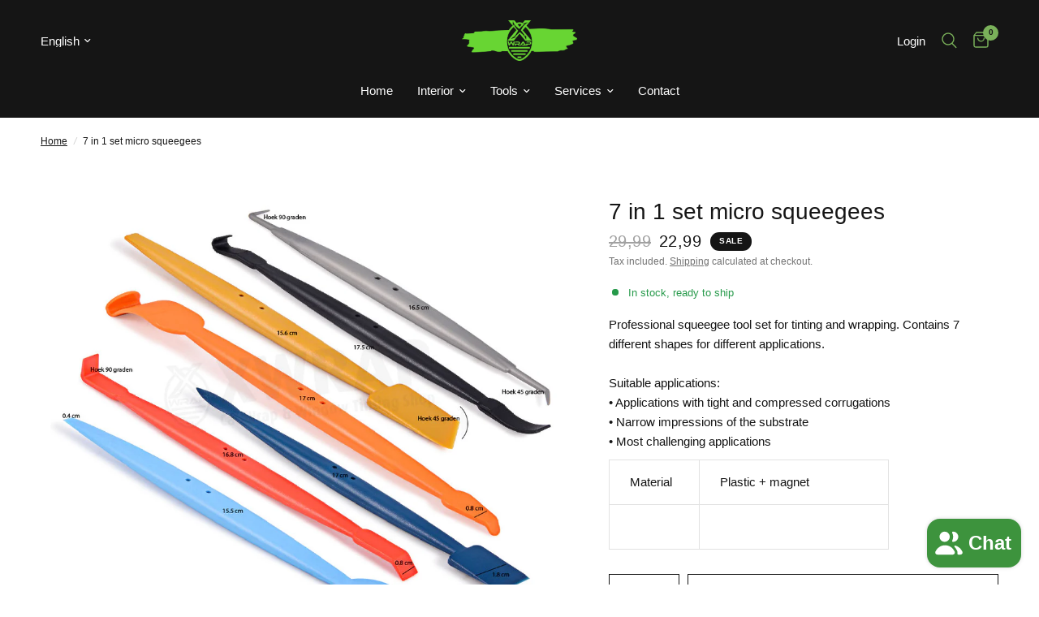

--- FILE ---
content_type: text/html; charset=utf-8
request_url: https://www.xwrapshop.com/en-be/products/7-in-1-set-micro-squeegees
body_size: 76531
content:
<!doctype html><html class="no-js" lang="en" dir="ltr">
<head>
	<meta charset="utf-8">
	<meta http-equiv="X-UA-Compatible" content="IE=edge,chrome=1">
	<meta name="viewport" content="width=device-width, initial-scale=1, maximum-scale=5, viewport-fit=cover">
	<meta name="theme-color" content="#ffffff">
	<link rel="canonical" href="https://www.xwrapshop.com/en-be/products/7-in-1-set-micro-squeegees">
	<link rel="preconnect" href="https://cdn.shopify.com" crossorigin>
	<link rel="preload" as="style" href="//www.xwrapshop.com/cdn/shop/t/66/assets/app.css?v=9260216654142253351764187818">
<link rel="preload" as="style" href="//www.xwrapshop.com/cdn/shop/t/66/assets/product.css?v=57003820462015168321764187887">



<link href="//www.xwrapshop.com/cdn/shop/t/66/assets/vendor.min.js?v=24387807840910288901764187911" as="script" rel="preload">
<link href="//www.xwrapshop.com/cdn/shop/t/66/assets/app.js?v=132602976841882488991764187820" as="script" rel="preload">
<link href="//www.xwrapshop.com/cdn/shop/t/66/assets/slideshow.js?v=3694593534833641341764187901" as="script" rel="preload">

<script>
window.lazySizesConfig = window.lazySizesConfig || {};
window.lazySizesConfig.expand = 250;
window.lazySizesConfig.loadMode = 1;
window.lazySizesConfig.loadHidden = false;
</script>


	<link rel="icon" type="image/png" href="//www.xwrapshop.com/cdn/shop/files/xwrap_logo.jpg?crop=center&height=32&v=1627593327&width=32">

	<title>
	7 in 1 set of micro squeegees - XWrap &ndash; XWrap 
	</title>

	
	<meta name="description" content="Professional squeegee tool set for tinting and wrapping. Contains 7 different shapes for different applications. Suitable applications: • Applications with tight and compressed corrugations • Narrow depressions of the substrate • Most challenging applications Material Plastic + magnet - XWrap">
	
<link rel="preconnect" href="https://fonts.shopifycdn.com" crossorigin>

<meta property="og:site_name" content="XWrap ">
<meta property="og:url" content="https://www.xwrapshop.com/en-be/products/7-in-1-set-micro-squeegees">
<meta property="og:title" content="7 in 1 set of micro squeegees - XWrap">
<meta property="og:type" content="product">
<meta property="og:description" content="Professional squeegee tool set for tinting and wrapping. Contains 7 different shapes for different applications. Suitable applications: • Applications with tight and compressed corrugations • Narrow depressions of the substrate • Most challenging applications Material Plastic + magnet - XWrap"><meta property="og:image" content="http://www.xwrapshop.com/cdn/shop/products/7in1setmicrosqueegeesmaten.jpg?v=1669129416">
  <meta property="og:image:secure_url" content="https://www.xwrapshop.com/cdn/shop/products/7in1setmicrosqueegeesmaten.jpg?v=1669129416">
  <meta property="og:image:width" content="980">
  <meta property="og:image:height" content="812"><meta property="og:price:amount" content="22,99">
  <meta property="og:price:currency" content="EUR"><meta name="twitter:card" content="summary_large_image">
<meta name="twitter:title" content="7 in 1 set of micro squeegees - XWrap">
<meta name="twitter:description" content="Professional squeegee tool set for tinting and wrapping. Contains 7 different shapes for different applications. Suitable applications: • Applications with tight and compressed corrugations • Narrow depressions of the substrate • Most challenging applications Material Plastic + magnet - XWrap">


	<link href="//www.xwrapshop.com/cdn/shop/t/66/assets/app.css?v=9260216654142253351764187818" rel="stylesheet" type="text/css" media="all" />

	<style data-shopify>
	




		@font-face {
  font-family: "Archivo Narrow";
  font-weight: 600;
  font-style: normal;
  font-display: swap;
  src: url("//www.xwrapshop.com/cdn/fonts/archivo_narrow/archivonarrow_n6.39db873f9e4e9c8ab7083354b267ce7500b7ee9e.woff2") format("woff2"),
       url("//www.xwrapshop.com/cdn/fonts/archivo_narrow/archivonarrow_n6.997d285d710a777a602467368cc2fbd11a20033e.woff") format("woff");
}

@font-face {
  font-family: "Archivo Narrow";
  font-weight: 400;
  font-style: normal;
  font-display: swap;
  src: url("//www.xwrapshop.com/cdn/fonts/archivo_narrow/archivonarrow_n4.5c3bab850a22055c235cf940f895d873a8689d70.woff2") format("woff2"),
       url("//www.xwrapshop.com/cdn/fonts/archivo_narrow/archivonarrow_n4.ea12dd22d3319d164475c1d047ae8f973041a9ff.woff") format("woff");
}

h1,h2,h3,h4,h5,h6,
	.h1,.h2,.h3,.h4,.h5,.h6,
	.logolink.text-logo,
	.heading-font,
	.h1-xlarge,
	.h1-large,
	.customer-addresses .my-address .address-index {
		font-style: normal;
		font-weight: 600;
		font-family: "Archivo Narrow", sans-serif;
	}
	body,
	.body-font,
	.thb-product-detail .product-title {
		font-style: normal;
		font-weight: 400;
		font-family: "system_ui", -apple-system, 'Segoe UI', Roboto, 'Helvetica Neue', 'Noto Sans', 'Liberation Sans', Arial, sans-serif, 'Apple Color Emoji', 'Segoe UI Emoji', 'Segoe UI Symbol', 'Noto Color Emoji';
	}
	:root {
		--font-body-scale: 1.0;
		--font-body-line-height-scale: 1.0;
		--font-body-letter-spacing: 0.0em;
		--font-body-medium-weight: 500;
    --font-body-bold-weight: 700;
		--font-announcement-scale: 1.0;
		--font-heading-scale: 1.0;
		--font-heading-line-height-scale: 1.0;
		--font-heading-letter-spacing: 0.0em;
		--font-navigation-scale: 1.0;
		--font-product-title-scale: 1.0;
		--font-product-title-line-height-scale: 1.0;
		--button-letter-spacing: 0.02em;

		--bg-body: #ffffff;
		--bg-body-rgb: 255,255,255;
		--bg-body-darken: #f7f7f7;
		--payment-terms-background-color: #ffffff;
		--color-body: #151515;
		--color-body-rgb: 21,21,21;
		--color-accent: #151515;
		--color-accent-rgb: 21,21,21;
		--color-border: #E2E2E2;
		--color-form-border: #dedede;
		--color-overlay-rgb: 0,0,0;--color-announcement-bar-text: #ffffff;--color-announcement-bar-bg: #151515;--color-header-bg: #151515;
			--color-header-bg-rgb: 21,21,21;--color-header-text: #ffffff;
			--color-header-text-rgb: 255,255,255;--color-header-links: #ffffff;--color-header-links-hover: #7ab15a;--color-header-icons: #7ab15a;--color-header-border: #151515;--solid-button-background: #151515;--solid-button-label: #ffffff;--outline-button-label: #151515;--color-price: #151515;--color-star: #FD9A52;--color-dots: #151515;--color-inventory-instock: #279A4B;--color-inventory-lowstock: #FB9E5B;--section-spacing-mobile: 50px;
		--section-spacing-desktop: 50px;--button-border-radius: 0px;--color-badge-text: #ffffff;--color-badge-sold-out: #939393;--color-badge-sale: #151515;--color-badge-preorder: #666666;--badge-corner-radius: 13px;--color-footer-text: #FFFFFF;
			--color-footer-text-rgb: 255,255,255;--color-footer-link: #FFFFFF;--color-footer-link-hover: #FFFFFF;--color-footer-border: #444444;
			--color-footer-border-rgb: 68,68,68;--color-footer-bg: #151515;}
</style>


	<script>
		window.theme = window.theme || {};
		theme = {
			settings: {
				money_with_currency_format:"{{amount_with_comma_separator}}",
				cart_drawer:true,
				product_id: 7401567649981,
			},
			routes: {
				root_url: '/en-be',
				cart_url: '/en-be/cart',
				cart_add_url: '/en-be/cart/add',
				search_url: '/en-be/search',
				cart_change_url: '/en-be/cart/change',
				cart_update_url: '/en-be/cart/update',
				predictive_search_url: '/en-be/search/suggest',
			},
			variantStrings: {
        addToCart: `Add to cart`,
        soldOut: `Sold out`,
        unavailable: `Unavailable`,
        preOrder: `Pre-order`,
      },
			strings: {
				requiresTerms: `You must agree with the terms and conditions of sales to check out`,
				shippingEstimatorNoResults: `Sorry, we do not ship to your address.`,
				shippingEstimatorOneResult: `There is one shipping rate for your address:`,
				shippingEstimatorMultipleResults: `There are several shipping rates for your address:`,
				shippingEstimatorError: `One or more error occurred while retrieving shipping rates:`
			}
		};
	</script>
	<script>window.performance && window.performance.mark && window.performance.mark('shopify.content_for_header.start');</script><meta name="google-site-verification" content="8DzfR-zcxXGLPIckHalY0ooOzLJUnCD7bvK63PnSsKc">
<meta id="shopify-digital-wallet" name="shopify-digital-wallet" content="/58900119741/digital_wallets/dialog">
<meta name="shopify-checkout-api-token" content="9b690faec437f265bedf83e33b406df1">
<meta id="in-context-paypal-metadata" data-shop-id="58900119741" data-venmo-supported="false" data-environment="production" data-locale="en_US" data-paypal-v4="true" data-currency="EUR">
<link rel="alternate" hreflang="x-default" href="https://www.xwrapshop.com/products/7-in-1-set-micro-squeegees">
<link rel="alternate" hreflang="nl" href="https://www.xwrapshop.com/products/7-in-1-set-micro-squeegees">
<link rel="alternate" hreflang="en" href="https://www.xwrapshop.com/en/products/7-in-1-set-micro-squeegees">
<link rel="alternate" hreflang="nl-BE" href="https://www.xwrapshop.com/nl-be/products/7-in-1-set-micro-squeegees">
<link rel="alternate" hreflang="en-BE" href="https://www.xwrapshop.com/en-be/products/7-in-1-set-micro-squeegees">
<link rel="alternate" hreflang="nl-DE" href="https://www.xwrapshop.com/nl-de/products/7-in-1-set-micro-squeegees">
<link rel="alternate" hreflang="en-DE" href="https://www.xwrapshop.com/en-de/products/7-in-1-set-micro-squeegees">
<link rel="alternate" type="application/json+oembed" href="https://www.xwrapshop.com/en-be/products/7-in-1-set-micro-squeegees.oembed">
<script async="async" src="/checkouts/internal/preloads.js?locale=en-BE"></script>
<script id="shopify-features" type="application/json">{"accessToken":"9b690faec437f265bedf83e33b406df1","betas":["rich-media-storefront-analytics"],"domain":"www.xwrapshop.com","predictiveSearch":true,"shopId":58900119741,"locale":"en"}</script>
<script>var Shopify = Shopify || {};
Shopify.shop = "xwrapshop.myshopify.com";
Shopify.locale = "en";
Shopify.currency = {"active":"EUR","rate":"1.0"};
Shopify.country = "BE";
Shopify.theme = {"name":"150126 bij Jens","id":189701161295,"schema_name":"Reformation","schema_version":"2.7.0","theme_store_id":1762,"role":"main"};
Shopify.theme.handle = "null";
Shopify.theme.style = {"id":null,"handle":null};
Shopify.cdnHost = "www.xwrapshop.com/cdn";
Shopify.routes = Shopify.routes || {};
Shopify.routes.root = "/en-be/";</script>
<script type="module">!function(o){(o.Shopify=o.Shopify||{}).modules=!0}(window);</script>
<script>!function(o){function n(){var o=[];function n(){o.push(Array.prototype.slice.apply(arguments))}return n.q=o,n}var t=o.Shopify=o.Shopify||{};t.loadFeatures=n(),t.autoloadFeatures=n()}(window);</script>
<script id="shop-js-analytics" type="application/json">{"pageType":"product"}</script>
<script defer="defer" async type="module" src="//www.xwrapshop.com/cdn/shopifycloud/shop-js/modules/v2/client.init-shop-cart-sync_C5BV16lS.en.esm.js"></script>
<script defer="defer" async type="module" src="//www.xwrapshop.com/cdn/shopifycloud/shop-js/modules/v2/chunk.common_CygWptCX.esm.js"></script>
<script type="module">
  await import("//www.xwrapshop.com/cdn/shopifycloud/shop-js/modules/v2/client.init-shop-cart-sync_C5BV16lS.en.esm.js");
await import("//www.xwrapshop.com/cdn/shopifycloud/shop-js/modules/v2/chunk.common_CygWptCX.esm.js");

  window.Shopify.SignInWithShop?.initShopCartSync?.({"fedCMEnabled":true,"windoidEnabled":true});

</script>
<script>(function() {
  var isLoaded = false;
  function asyncLoad() {
    if (isLoaded) return;
    isLoaded = true;
    var urls = ["https:\/\/cdn.nfcube.com\/instafeed-ebc8a81f1a6b2473951e77275546a53c.js?shop=xwrapshop.myshopify.com"];
    for (var i = 0; i < urls.length; i++) {
      var s = document.createElement('script');
      s.type = 'text/javascript';
      s.async = true;
      s.src = urls[i];
      var x = document.getElementsByTagName('script')[0];
      x.parentNode.insertBefore(s, x);
    }
  };
  if(window.attachEvent) {
    window.attachEvent('onload', asyncLoad);
  } else {
    window.addEventListener('load', asyncLoad, false);
  }
})();</script>
<script id="__st">var __st={"a":58900119741,"offset":3600,"reqid":"7aecbf28-e4a4-4c74-87d7-2fef8f046704-1768801437","pageurl":"www.xwrapshop.com\/en-be\/products\/7-in-1-set-micro-squeegees","u":"e7c6961df690","p":"product","rtyp":"product","rid":7401567649981};</script>
<script>window.ShopifyPaypalV4VisibilityTracking = true;</script>
<script id="captcha-bootstrap">!function(){'use strict';const t='contact',e='account',n='new_comment',o=[[t,t],['blogs',n],['comments',n],[t,'customer']],c=[[e,'customer_login'],[e,'guest_login'],[e,'recover_customer_password'],[e,'create_customer']],r=t=>t.map((([t,e])=>`form[action*='/${t}']:not([data-nocaptcha='true']) input[name='form_type'][value='${e}']`)).join(','),a=t=>()=>t?[...document.querySelectorAll(t)].map((t=>t.form)):[];function s(){const t=[...o],e=r(t);return a(e)}const i='password',u='form_key',d=['recaptcha-v3-token','g-recaptcha-response','h-captcha-response',i],f=()=>{try{return window.sessionStorage}catch{return}},m='__shopify_v',_=t=>t.elements[u];function p(t,e,n=!1){try{const o=window.sessionStorage,c=JSON.parse(o.getItem(e)),{data:r}=function(t){const{data:e,action:n}=t;return t[m]||n?{data:e,action:n}:{data:t,action:n}}(c);for(const[e,n]of Object.entries(r))t.elements[e]&&(t.elements[e].value=n);n&&o.removeItem(e)}catch(o){console.error('form repopulation failed',{error:o})}}const l='form_type',E='cptcha';function T(t){t.dataset[E]=!0}const w=window,h=w.document,L='Shopify',v='ce_forms',y='captcha';let A=!1;((t,e)=>{const n=(g='f06e6c50-85a8-45c8-87d0-21a2b65856fe',I='https://cdn.shopify.com/shopifycloud/storefront-forms-hcaptcha/ce_storefront_forms_captcha_hcaptcha.v1.5.2.iife.js',D={infoText:'Protected by hCaptcha',privacyText:'Privacy',termsText:'Terms'},(t,e,n)=>{const o=w[L][v],c=o.bindForm;if(c)return c(t,g,e,D).then(n);var r;o.q.push([[t,g,e,D],n]),r=I,A||(h.body.append(Object.assign(h.createElement('script'),{id:'captcha-provider',async:!0,src:r})),A=!0)});var g,I,D;w[L]=w[L]||{},w[L][v]=w[L][v]||{},w[L][v].q=[],w[L][y]=w[L][y]||{},w[L][y].protect=function(t,e){n(t,void 0,e),T(t)},Object.freeze(w[L][y]),function(t,e,n,w,h,L){const[v,y,A,g]=function(t,e,n){const i=e?o:[],u=t?c:[],d=[...i,...u],f=r(d),m=r(i),_=r(d.filter((([t,e])=>n.includes(e))));return[a(f),a(m),a(_),s()]}(w,h,L),I=t=>{const e=t.target;return e instanceof HTMLFormElement?e:e&&e.form},D=t=>v().includes(t);t.addEventListener('submit',(t=>{const e=I(t);if(!e)return;const n=D(e)&&!e.dataset.hcaptchaBound&&!e.dataset.recaptchaBound,o=_(e),c=g().includes(e)&&(!o||!o.value);(n||c)&&t.preventDefault(),c&&!n&&(function(t){try{if(!f())return;!function(t){const e=f();if(!e)return;const n=_(t);if(!n)return;const o=n.value;o&&e.removeItem(o)}(t);const e=Array.from(Array(32),(()=>Math.random().toString(36)[2])).join('');!function(t,e){_(t)||t.append(Object.assign(document.createElement('input'),{type:'hidden',name:u})),t.elements[u].value=e}(t,e),function(t,e){const n=f();if(!n)return;const o=[...t.querySelectorAll(`input[type='${i}']`)].map((({name:t})=>t)),c=[...d,...o],r={};for(const[a,s]of new FormData(t).entries())c.includes(a)||(r[a]=s);n.setItem(e,JSON.stringify({[m]:1,action:t.action,data:r}))}(t,e)}catch(e){console.error('failed to persist form',e)}}(e),e.submit())}));const S=(t,e)=>{t&&!t.dataset[E]&&(n(t,e.some((e=>e===t))),T(t))};for(const o of['focusin','change'])t.addEventListener(o,(t=>{const e=I(t);D(e)&&S(e,y())}));const B=e.get('form_key'),M=e.get(l),P=B&&M;t.addEventListener('DOMContentLoaded',(()=>{const t=y();if(P)for(const e of t)e.elements[l].value===M&&p(e,B);[...new Set([...A(),...v().filter((t=>'true'===t.dataset.shopifyCaptcha))])].forEach((e=>S(e,t)))}))}(h,new URLSearchParams(w.location.search),n,t,e,['guest_login'])})(!0,!0)}();</script>
<script integrity="sha256-4kQ18oKyAcykRKYeNunJcIwy7WH5gtpwJnB7kiuLZ1E=" data-source-attribution="shopify.loadfeatures" defer="defer" src="//www.xwrapshop.com/cdn/shopifycloud/storefront/assets/storefront/load_feature-a0a9edcb.js" crossorigin="anonymous"></script>
<script data-source-attribution="shopify.dynamic_checkout.dynamic.init">var Shopify=Shopify||{};Shopify.PaymentButton=Shopify.PaymentButton||{isStorefrontPortableWallets:!0,init:function(){window.Shopify.PaymentButton.init=function(){};var t=document.createElement("script");t.src="https://www.xwrapshop.com/cdn/shopifycloud/portable-wallets/latest/portable-wallets.en.js",t.type="module",document.head.appendChild(t)}};
</script>
<script data-source-attribution="shopify.dynamic_checkout.buyer_consent">
  function portableWalletsHideBuyerConsent(e){var t=document.getElementById("shopify-buyer-consent"),n=document.getElementById("shopify-subscription-policy-button");t&&n&&(t.classList.add("hidden"),t.setAttribute("aria-hidden","true"),n.removeEventListener("click",e))}function portableWalletsShowBuyerConsent(e){var t=document.getElementById("shopify-buyer-consent"),n=document.getElementById("shopify-subscription-policy-button");t&&n&&(t.classList.remove("hidden"),t.removeAttribute("aria-hidden"),n.addEventListener("click",e))}window.Shopify?.PaymentButton&&(window.Shopify.PaymentButton.hideBuyerConsent=portableWalletsHideBuyerConsent,window.Shopify.PaymentButton.showBuyerConsent=portableWalletsShowBuyerConsent);
</script>
<script data-source-attribution="shopify.dynamic_checkout.cart.bootstrap">document.addEventListener("DOMContentLoaded",(function(){function t(){return document.querySelector("shopify-accelerated-checkout-cart, shopify-accelerated-checkout")}if(t())Shopify.PaymentButton.init();else{new MutationObserver((function(e,n){t()&&(Shopify.PaymentButton.init(),n.disconnect())})).observe(document.body,{childList:!0,subtree:!0})}}));
</script>
<script id='scb4127' type='text/javascript' async='' src='https://www.xwrapshop.com/cdn/shopifycloud/privacy-banner/storefront-banner.js'></script><link id="shopify-accelerated-checkout-styles" rel="stylesheet" media="screen" href="https://www.xwrapshop.com/cdn/shopifycloud/portable-wallets/latest/accelerated-checkout-backwards-compat.css" crossorigin="anonymous">
<style id="shopify-accelerated-checkout-cart">
        #shopify-buyer-consent {
  margin-top: 1em;
  display: inline-block;
  width: 100%;
}

#shopify-buyer-consent.hidden {
  display: none;
}

#shopify-subscription-policy-button {
  background: none;
  border: none;
  padding: 0;
  text-decoration: underline;
  font-size: inherit;
  cursor: pointer;
}

#shopify-subscription-policy-button::before {
  box-shadow: none;
}

      </style>

<script>window.performance && window.performance.mark && window.performance.mark('shopify.content_for_header.end');</script> <!-- Header hook for plugins -->

	<script>document.documentElement.className = document.documentElement.className.replace('no-js', 'js');</script>
<!-- BEGIN app block: shopify://apps/klaviyo-email-marketing-sms/blocks/klaviyo-onsite-embed/2632fe16-c075-4321-a88b-50b567f42507 -->












  <script async src="https://static.klaviyo.com/onsite/js/Vm3FKw/klaviyo.js?company_id=Vm3FKw"></script>
  <script>!function(){if(!window.klaviyo){window._klOnsite=window._klOnsite||[];try{window.klaviyo=new Proxy({},{get:function(n,i){return"push"===i?function(){var n;(n=window._klOnsite).push.apply(n,arguments)}:function(){for(var n=arguments.length,o=new Array(n),w=0;w<n;w++)o[w]=arguments[w];var t="function"==typeof o[o.length-1]?o.pop():void 0,e=new Promise((function(n){window._klOnsite.push([i].concat(o,[function(i){t&&t(i),n(i)}]))}));return e}}})}catch(n){window.klaviyo=window.klaviyo||[],window.klaviyo.push=function(){var n;(n=window._klOnsite).push.apply(n,arguments)}}}}();</script>

  
    <script id="viewed_product">
      if (item == null) {
        var _learnq = _learnq || [];

        var MetafieldReviews = null
        var MetafieldYotpoRating = null
        var MetafieldYotpoCount = null
        var MetafieldLooxRating = null
        var MetafieldLooxCount = null
        var okendoProduct = null
        var okendoProductReviewCount = null
        var okendoProductReviewAverageValue = null
        try {
          // The following fields are used for Customer Hub recently viewed in order to add reviews.
          // This information is not part of __kla_viewed. Instead, it is part of __kla_viewed_reviewed_items
          MetafieldReviews = {};
          MetafieldYotpoRating = null
          MetafieldYotpoCount = null
          MetafieldLooxRating = null
          MetafieldLooxCount = null

          okendoProduct = null
          // If the okendo metafield is not legacy, it will error, which then requires the new json formatted data
          if (okendoProduct && 'error' in okendoProduct) {
            okendoProduct = null
          }
          okendoProductReviewCount = okendoProduct ? okendoProduct.reviewCount : null
          okendoProductReviewAverageValue = okendoProduct ? okendoProduct.reviewAverageValue : null
        } catch (error) {
          console.error('Error in Klaviyo onsite reviews tracking:', error);
        }

        var item = {
          Name: "7 in 1 set micro squeegees",
          ProductID: 7401567649981,
          Categories: ["Interieur wrap gereedschap","New Products","Wrap and tint tools","wrapping tools"],
          ImageURL: "https://www.xwrapshop.com/cdn/shop/products/7in1setmicrosqueegeesmaten_grande.jpg?v=1669129416",
          URL: "https://www.xwrapshop.com/en-be/products/7-in-1-set-micro-squeegees",
          Brand: "Dover",
          Price: "22,99",
          Value: "22,99",
          CompareAtPrice: "29,99"
        };
        _learnq.push(['track', 'Viewed Product', item]);
        _learnq.push(['trackViewedItem', {
          Title: item.Name,
          ItemId: item.ProductID,
          Categories: item.Categories,
          ImageUrl: item.ImageURL,
          Url: item.URL,
          Metadata: {
            Brand: item.Brand,
            Price: item.Price,
            Value: item.Value,
            CompareAtPrice: item.CompareAtPrice
          },
          metafields:{
            reviews: MetafieldReviews,
            yotpo:{
              rating: MetafieldYotpoRating,
              count: MetafieldYotpoCount,
            },
            loox:{
              rating: MetafieldLooxRating,
              count: MetafieldLooxCount,
            },
            okendo: {
              rating: okendoProductReviewAverageValue,
              count: okendoProductReviewCount,
            }
          }
        }]);
      }
    </script>
  




  <script>
    window.klaviyoReviewsProductDesignMode = false
  </script>







<!-- END app block --><!-- BEGIN app block: shopify://apps/powerful-form-builder/blocks/app-embed/e4bcb1eb-35b2-42e6-bc37-bfe0e1542c9d --><script type="text/javascript" hs-ignore data-cookieconsent="ignore">
  var Globo = Globo || {};
  var globoFormbuilderRecaptchaInit = function(){};
  var globoFormbuilderHcaptchaInit = function(){};
  window.Globo.FormBuilder = window.Globo.FormBuilder || {};
  window.Globo.FormBuilder.shop = {"configuration":{"money_format":"{{amount_with_comma_separator}}"},"pricing":{"features":{"bulkOrderForm":true,"cartForm":true,"fileUpload":30,"removeCopyright":true,"restrictedEmailDomains":false,"metrics":true}},"settings":{"copyright":"Powered by <a href=\"https://globosoftware.net\" target=\"_blank\">Globo</a> <a href=\"https://apps.shopify.com/form-builder-contact-form\" target=\"_blank\">Contact Form</a>","hideWaterMark":false,"reCaptcha":{"recaptchaType":"v2","siteKey":"6LeMat0qAAAAAHKrg5I3Fdm-b3NfnQWtmN6xmyT3","languageCode":"nl"},"hCaptcha":{"siteKey":false},"scrollTop":false,"customCssCode":"","customCssEnabled":false,"additionalColumns":[]},"encryption_form_id":1,"url":"https://app.powerfulform.com/","CDN_URL":"https://dxo9oalx9qc1s.cloudfront.net","app_id":"1783207"};

  if(window.Globo.FormBuilder.shop.settings.customCssEnabled && window.Globo.FormBuilder.shop.settings.customCssCode){
    const customStyle = document.createElement('style');
    customStyle.type = 'text/css';
    customStyle.innerHTML = window.Globo.FormBuilder.shop.settings.customCssCode;
    document.head.appendChild(customStyle);
  }

  window.Globo.FormBuilder.forms = [];
    
      
      
      
      window.Globo.FormBuilder.forms[27493] = {"27493":{"elements":[{"id":"group-1","type":"group","label":{"nl":"","de":"Page 1","en":"Page 1","sv":"Page 1"},"description":{"nl":"","de":"","en":"","sv":""},"elements":[{"id":"text","type":"text","label":{"nl":"Vul je naam in","de":"Dein Name","en":"Your Name","sv":"Ditt namn"},"placeholder":{"nl":"Vul je naam in:","de":"Dein Name","en":"Your Name","sv":"Ditt namn"},"description":null,"hideLabel":false,"required":true,"columnWidth":50,"ifHideLabel":false},{"id":"email","type":"email","label":{"nl":"Email","de":"E-mail","en":"Email","sv":"E-mail"},"placeholder":{"nl":"Email:","de":"E-mail","en":"Email","sv":"E-mail"},"description":null,"hideLabel":false,"required":true,"columnWidth":50,"conditionalField":false},{"id":"phone-1","type":"phone","label":{"nl":"Telefoonnummer ","de":"Telefon ","en":"Phone","sv":"Telefon "},"placeholder":{"nl":"Telefoonnummer:","de":"Telefon ","en":"","sv":""},"description":"","validatePhone":false,"onlyShowFlag":false,"defaultCountryCode":"us","limitCharacters":false,"characters":100,"hideLabel":false,"keepPositionLabel":false,"columnWidth":50,"displayType":"show","displayDisjunctive":false,"conditionalField":false,"required":true},{"id":"text-1","type":"text","label":{"nl":"Woonplaats","de":" Residenz","en":"Residence","sv":"Bostad"},"placeholder":{"nl":"Woonplaats:","de":"","en":"","sv":""},"description":{"nl":"Optioneel","de":"","en":"","sv":""},"limitCharacters":false,"characters":100,"hideLabel":false,"keepPositionLabel":false,"columnWidth":50,"displayType":"show","displayDisjunctive":false,"conditionalField":false},{"id":"select-1","type":"select","label":{"nl":"Onderwerp","de":"Betreff","en":"Dropdown","sv":"Ämne"},"placeholder":{"nl":"Selecteer een optie:","de":"Bitte auswählen","en":"Please select","sv":"Vänligen välj"},"options":[{"label":{"de":"Befehl","en":"Bestelling","nl":"Bestelling","sv":"Bestelling"},"value":"Bestelling"},{"label":{"de":"Küchenverkleidung","en":"Keuken wrappen","nl":"Keuken wrappen","sv":"Keuken wrappen"},"value":"Keuken wrappen"},{"label":{"de":"Fenster tönen","en":"Ruiten blinderen","nl":"Ruiten blinderen","sv":"Ruiten blinderen"},"value":"Ruiten blinderen"},{"label":{"de":"Auto verkleben","en":"Auto wrappen","nl":"Auto wrappen","sv":"Auto wrappen"},"value":"Auto wrappen"},{"label":{"de":"Sonstiges","en":"Anders","nl":"Anders","sv":"Anders"},"value":"Anders"}],"defaultOption":"","description":"","hideLabel":false,"keepPositionLabel":false,"columnWidth":50,"displayType":"show","displayDisjunctive":false,"conditionalField":false,"displayRules":[{"field":"","relation":"equal","condition":""}]},{"id":"text-3","type":"text","label":{"nl":"Merk","de":"Text","en":"Merk","sv":"Merk"},"placeholder":"","description":"","limitCharacters":false,"characters":100,"hideLabel":false,"keepPositionLabel":false,"columnWidth":50,"displayType":"show","displayDisjunctive":true,"conditionalField":true,"displayRules":[{"field":"select-1","relation":"equal","condition":"Ruiten blinderen"},{"field":"select-1","relation":"equal","condition":"Auto wrappen"}],"required":true},{"id":"text-4","type":"text","label":{"nl":"Model","de":"Text","en":"Model","sv":"Model"},"placeholder":"","description":"","limitCharacters":false,"characters":100,"hideLabel":false,"keepPositionLabel":false,"columnWidth":50,"displayType":"show","displayDisjunctive":true,"conditionalField":true,"displayRules":[{"field":"select-1","relation":"equal","condition":"Ruiten blinderen"},{"field":"select-1","relation":"equal","condition":"Auto wrappen"}],"required":true},{"id":"text-5","type":"text","label":{"nl":"Bouwjaar","de":"Text","en":"Year","sv":"År"},"placeholder":"","description":"","limitCharacters":true,"characters":"4","hideLabel":false,"keepPositionLabel":false,"columnWidth":50,"displayType":"show","displayDisjunctive":true,"conditionalField":true,"displayRules":[{"field":"select-1","relation":"equal","condition":"Ruiten blinderen"},{"field":"select-1","relation":"equal","condition":"Auto wrappen"}],"required":true,"ifHideLabel":false},{"id":"text-2","type":"text","label":{"nl":"Anders","de":"Text","en":"Other","sv":"Övrig"},"placeholder":"","description":"","limitCharacters":false,"characters":100,"hideLabel":false,"keepPositionLabel":false,"columnWidth":50,"displayType":"show","displayDisjunctive":false,"conditionalField":true,"displayRules":[{"field":"select-1","relation":"equal","condition":"Anders"}]},{"id":"textarea","type":"textarea","label":{"nl":"Bericht ","de":"Nachricht ","en":"Message","sv":"Meddelande"},"placeholder":{"nl":"Bericht ","de":"Nachricht ","en":"Message","sv":"Meddelande"},"description":null,"hideLabel":false,"required":true,"columnWidth":100,"conditionalField":false},{"id":"file2-1","type":"file2","label":{"nl":"Afbeelding ","de":"Attachments","en":"Attachments","sv":"Attachments"},"button-text":{"nl":"Kies bestand:","de":"Browse file","en":"Browse file","sv":"Browse file"},"placeholder":{"nl":"Foto uploaden:","de":"Choose file or drag here","en":"Choose file or drag here","sv":"Choose file or drag here"},"hint":{"nl":"Formaat: JPG, JPEG, PNG, GIF, SVG.","de":"Supported format: JPG, JPEG, PNG, GIF, SVG.","en":"Supported format: JPG, JPEG, PNG, GIF, SVG.","sv":"Supported format: JPG, JPEG, PNG, GIF, SVG."},"allowed-multiple":false,"allowed-extensions":["jpg","jpeg","png","gif","svg"],"description":{"nl":"Optioneel","de":"","en":"","sv":""},"hideLabel":true,"keepPositionLabel":false,"columnWidth":50,"displayType":"show","displayDisjunctive":false,"conditionalField":false,"displayRules":[{"field":"","relation":"equal","condition":""}]},{"id":"file2-2","type":"file2","label":{"nl":"Afbeelding ","de":"Attachments","en":"Attachments","sv":"Attachments"},"button-text":{"nl":"Kies bestand:","de":"Browse file","en":"Browse file","sv":"Browse file"},"placeholder":{"nl":"Een 2e foto uploaden: ","de":"Choose file or drag here","en":"Choose file or drag here","sv":"Choose file or drag here"},"hint":{"nl":"Formaat: JPG, JPEG, PNG, GIF, SVG.","de":"Supported format: JPG, JPEG, PNG, GIF, SVG.","en":"Supported format: JPG, JPEG, PNG, GIF, SVG.","sv":"Supported format: JPG, JPEG, PNG, GIF, SVG."},"allowed-multiple":false,"allowed-extensions":["jpg","jpeg","png","gif","svg"],"description":{"nl":"Optioneel","de":"","en":"","sv":""},"hideLabel":true,"keepPositionLabel":false,"columnWidth":50,"displayType":"show","displayDisjunctive":false,"conditionalField":false,"displayRules":[{"field":"","relation":"equal","condition":""}]}],"inputIcon":null}],"errorMessage":{"required":{"nl":"Vul het veld in","de":"Please fill in field","en":"Please fill in field","sv":"Please fill in field"},"invalid":{"nl":"Ongeldig","de":"Invalid","en":"Invalid","sv":"Invalid"},"invalidEmail":{"nl":"Ongeldig mailadres","de":"Invalid email","en":"Invalid email","sv":"Invalid email"},"invalidURL":{"nl":"Ongeldige URL","de":"Invalid URL","en":"Invalid URL","sv":"Invalid URL"},"fileSizeLimit":{"nl":"Limiet voor bestandsgrootte overschreden","de":"File size limit exceeded","en":"File size limit exceeded","sv":"File size limit exceeded"},"fileNotAllowed":{"nl":"Bestandsextensie niet toegestaan","de":"File extension not allowed","en":"File extension not allowed","sv":"File extension not allowed"},"requiredCaptcha":{"nl":"Vul de captcha in","de":"Please, enter the captcha","en":"Please, enter the captcha","sv":"Please, enter the captcha"},"shopifyInvalidPhone":{"nl":"Vul een geldig telefoon nummer in.","de":"phone - Enter a valid phone number to use this delivery method","en":"phone - Enter a valid phone number to use this delivery method","sv":"phone - Enter a valid phone number to use this delivery method"},"shopifyPhoneHasAlready":{"nl":"Het telefoonnummer is al bekend","de":"phone - Phone has already been taken","en":"phone - Phone has already been taken","sv":"phone - Phone has already been taken"},"otherError":{"nl":"Er ging iets mis!","de":"Something went wrong, please try again","en":"Something went wrong, please try again","sv":"Something went wrong, please try again"}},"appearance":{"layout":"boxed","width":"700","style":"classic","mainColor":"rgba(61,147,61,1)","floatingIcon":"\u003csvg aria-hidden=\"true\" focusable=\"false\" data-prefix=\"far\" data-icon=\"envelope\" class=\"svg-inline--fa fa-envelope fa-w-16\" role=\"img\" xmlns=\"http:\/\/www.w3.org\/2000\/svg\" viewBox=\"0 0 512 512\"\u003e\u003cpath fill=\"currentColor\" d=\"M464 64H48C21.49 64 0 85.49 0 112v288c0 26.51 21.49 48 48 48h416c26.51 0 48-21.49 48-48V112c0-26.51-21.49-48-48-48zm0 48v40.805c-22.422 18.259-58.168 46.651-134.587 106.49-16.841 13.247-50.201 45.072-73.413 44.701-23.208.375-56.579-31.459-73.413-44.701C106.18 199.465 70.425 171.067 48 152.805V112h416zM48 400V214.398c22.914 18.251 55.409 43.862 104.938 82.646 21.857 17.205 60.134 55.186 103.062 54.955 42.717.231 80.509-37.199 103.053-54.947 49.528-38.783 82.032-64.401 104.947-82.653V400H48z\"\u003e\u003c\/path\u003e\u003c\/svg\u003e","floatingText":null,"displayOnAllPage":false,"formType":"normalForm","background":"color","backgroundColor":"#fff","descriptionColor":"#6c757d","headingColor":"#000","labelColor":"#000","optionColor":"#000","paragraphBackground":"#fff","paragraphColor":"#000","font":{"family":"Alata","variant":"regular"},"colorScheme":{"solidButton":{"red":61,"green":147,"blue":61,"alpha":1},"solidButtonLabel":{"red":255,"green":255,"blue":255},"text":{"red":0,"green":0,"blue":0},"outlineButton":{"red":61,"green":147,"blue":61,"alpha":1},"background":{"red":255,"green":255,"blue":255}}},"afterSubmit":{"gaEventName":"globo_form_submit","gaEventCategory":"Form Builder by Globo","gaEventAction":"Submit","gaEventLabel":"Contact us form","action":"clearForm","message":{"nl":"\u003cp\u003eBedankt dat u contact met ons opneemt!\u003c\/p\u003e\u003cp\u003e\u003cbr\u003e\u003c\/p\u003e\u003cp\u003eWij stellen het op prijs dat u contact met ons opneemt. Eén van onze collega’s neemt spoedig contact met u op!\u003c\/p\u003e\u003cp\u003e\u003cbr\u003e\u003c\/p\u003e\u003cp\u003eMet wrappelijke groeten,\u003c\/p\u003e\u003cp\u003eXWrap team.\u003c\/p\u003e\u003cp\u003e\u003cbr\u003e\u003c\/p\u003e\u003cp\u003eKoldingweg 23\u003c\/p\u003e\u003cp\u003e9723 HL\u0026nbsp;Groningen\u003c\/p\u003e\u003cp\u003ewww.xwrapshop.com\u003c\/p\u003e","de":"\u003ch4\u003eThank you for getting in touch!\u0026nbsp;\u003c\/h4\u003e\u003cp\u003e\u003cbr\u003e\u003c\/p\u003e\u003cp\u003eWe appreciate you contacting us. One of our colleagues will get back in touch with you soon!\u003c\/p\u003e\u003cp\u003e\u003cbr\u003e\u003c\/p\u003e\u003cp\u003eHave a great day!\u003c\/p\u003e","en":"\u003ch4\u003eThank you for getting in touch!\u0026nbsp;\u003c\/h4\u003e\u003cp\u003e\u003cbr\u003e\u003c\/p\u003e\u003cp\u003eWe appreciate you contacting us. One of our colleagues will get back in touch with you soon!\u003c\/p\u003e\u003cp\u003e\u003cbr\u003e\u003c\/p\u003e\u003cp\u003eHave a great day!\u003c\/p\u003e","sv":"\u003ch4\u003eThank you for getting in touch!\u0026nbsp;\u003c\/h4\u003e\u003cp\u003e\u003cbr\u003e\u003c\/p\u003e\u003cp\u003eWe appreciate you contacting us. One of our colleagues will get back in touch with you soon!\u003c\/p\u003e\u003cp\u003e\u003cbr\u003e\u003c\/p\u003e\u003cp\u003eHave a great day!\u003c\/p\u003e"},"redirectUrl":null,"enableGa":true},"footer":{"description":null,"previousText":{"nl":"Vorig","de":"Previous","en":"Previous","sv":"Previous"},"nextText":{"nl":"Volgende","de":"Next","en":"Next","sv":"Next"},"submitText":{"nl":"Verzenden","de":"Submit","en":"Submit","sv":"Submit"},"submitAlignment":"left"},"header":{"active":false,"title":{"nl":"","de":"Contact us","en":"Contact us","sv":"Contact us"},"description":{"nl":"\u003cp\u003e\u003cbr\u003e\u003c\/p\u003e","de":"Leave your message and we'll get back to you shortly.","en":"Leave your message and we'll get back to you shortly.","sv":"Leave your message and we'll get back to you shortly."},"headerAlignment":"left"},"isStepByStepForm":true,"publish":{"requiredLogin":false,"requiredLoginMessage":"Please \u003ca href='\/account\/login' title='login'\u003elogin\u003c\/a\u003e to continue","publishType":"embedCode","selectTime":"forever","setCookie":"1","setCookieHours":"1","setCookieWeeks":"1"},"reCaptcha":{"enable":true,"note":"Please make sure that you have set Google reCaptcha v2 Site key and Secret key in \u003ca href=\"\/admin\/settings\"\u003eSettings\u003c\/a\u003e"},"html":"\n\u003cdiv class=\"globo-form boxed-form globo-form-id-27493 \" data-locale=\"nl\" \u003e\n\n\u003cstyle\u003e\n\n\n    \n        \n        @import url('https:\/\/fonts.googleapis.com\/css?family=Alata:ital,wght@0,400');\n    \n\n    :root .globo-form-app[data-id=\"27493\"]{\n        \n        --gfb-color-solidButton: 61,147,61;\n        --gfb-color-solidButtonColor: rgb(var(--gfb-color-solidButton));\n        --gfb-color-solidButtonLabel: 255,255,255;\n        --gfb-color-solidButtonLabelColor: rgb(var(--gfb-color-solidButtonLabel));\n        --gfb-color-text: 0,0,0;\n        --gfb-color-textColor: rgb(var(--gfb-color-text));\n        --gfb-color-outlineButton: 61,147,61;\n        --gfb-color-outlineButtonColor: rgb(var(--gfb-color-outlineButton));\n        --gfb-color-background: 255,255,255;\n        --gfb-color-backgroundColor: rgb(var(--gfb-color-background));\n        \n        --gfb-main-color: rgba(61,147,61,1);\n        --gfb-primary-color: var(--gfb-color-solidButtonColor, var(--gfb-main-color));\n        --gfb-primary-text-color: var(--gfb-color-solidButtonLabelColor, #FFF);\n        --gfb-form-width: 700px;\n        --gfb-font-family: inherit;\n        --gfb-font-style: inherit;\n        --gfb--image: 40%;\n        --gfb-image-ratio-draft: var(--gfb--image);\n        --gfb-image-ratio: var(--gfb-image-ratio-draft);\n        \n        \n        --gfb-font-family: \"Alata\";\n        --gfb-font-weight: normal;\n        --gfb-font-style: normal;\n        \n        --gfb-bg-temp-color: #FFF;\n        --gfb-bg-position: ;\n        \n            --gfb-bg-temp-color: #fff;\n        \n        --gfb-bg-color: var(--gfb-color-backgroundColor, var(--gfb-bg-temp-color));\n        \n    }\n    \n.globo-form-id-27493 .globo-form-app{\n    max-width: 700px;\n    width: -webkit-fill-available;\n    \n    background-color: var(--gfb-bg-color);\n    \n    \n}\n\n.globo-form-id-27493 .globo-form-app .globo-heading{\n    color: var(--gfb-color-textColor, #000)\n}\n\n\n.globo-form-id-27493 .globo-form-app .header {\n    text-align:left;\n}\n\n\n.globo-form-id-27493 .globo-form-app .globo-description,\n.globo-form-id-27493 .globo-form-app .header .globo-description{\n    --gfb-color-description: rgba(var(--gfb-color-text), 0.8);\n    color: var(--gfb-color-description, #6c757d);\n}\n.globo-form-id-27493 .globo-form-app .globo-label,\n.globo-form-id-27493 .globo-form-app .globo-form-control label.globo-label,\n.globo-form-id-27493 .globo-form-app .globo-form-control label.globo-label span.label-content{\n    color: var(--gfb-color-textColor, #000);\n    text-align: left;\n}\n.globo-form-id-27493 .globo-form-app .globo-label.globo-position-label{\n    height: 20px !important;\n}\n.globo-form-id-27493 .globo-form-app .globo-form-control .help-text.globo-description,\n.globo-form-id-27493 .globo-form-app .globo-form-control span.globo-description{\n    --gfb-color-description: rgba(var(--gfb-color-text), 0.8);\n    color: var(--gfb-color-description, #6c757d);\n}\n.globo-form-id-27493 .globo-form-app .globo-form-control .checkbox-wrapper .globo-option,\n.globo-form-id-27493 .globo-form-app .globo-form-control .radio-wrapper .globo-option\n{\n    color: var(--gfb-color-textColor, #000);\n}\n.globo-form-id-27493 .globo-form-app .footer,\n.globo-form-id-27493 .globo-form-app .gfb__footer{\n    text-align:left;\n}\n.globo-form-id-27493 .globo-form-app .footer button,\n.globo-form-id-27493 .globo-form-app .gfb__footer button{\n    border:1px solid var(--gfb-primary-color);\n    \n}\n.globo-form-id-27493 .globo-form-app .footer button.submit,\n.globo-form-id-27493 .globo-form-app .gfb__footer button.submit\n.globo-form-id-27493 .globo-form-app .footer button.checkout,\n.globo-form-id-27493 .globo-form-app .gfb__footer button.checkout,\n.globo-form-id-27493 .globo-form-app .footer button.action.loading .spinner,\n.globo-form-id-27493 .globo-form-app .gfb__footer button.action.loading .spinner{\n    background-color: var(--gfb-primary-color);\n    color : #ffffff;\n}\n.globo-form-id-27493 .globo-form-app .globo-form-control .star-rating\u003efieldset:not(:checked)\u003elabel:before {\n    content: url('data:image\/svg+xml; utf8, \u003csvg aria-hidden=\"true\" focusable=\"false\" data-prefix=\"far\" data-icon=\"star\" class=\"svg-inline--fa fa-star fa-w-18\" role=\"img\" xmlns=\"http:\/\/www.w3.org\/2000\/svg\" viewBox=\"0 0 576 512\"\u003e\u003cpath fill=\"rgba(61,147,61,1)\" d=\"M528.1 171.5L382 150.2 316.7 17.8c-11.7-23.6-45.6-23.9-57.4 0L194 150.2 47.9 171.5c-26.2 3.8-36.7 36.1-17.7 54.6l105.7 103-25 145.5c-4.5 26.3 23.2 46 46.4 33.7L288 439.6l130.7 68.7c23.2 12.2 50.9-7.4 46.4-33.7l-25-145.5 105.7-103c19-18.5 8.5-50.8-17.7-54.6zM388.6 312.3l23.7 138.4L288 385.4l-124.3 65.3 23.7-138.4-100.6-98 139-20.2 62.2-126 62.2 126 139 20.2-100.6 98z\"\u003e\u003c\/path\u003e\u003c\/svg\u003e');\n}\n.globo-form-id-27493 .globo-form-app .globo-form-control .star-rating\u003efieldset\u003einput:checked ~ label:before {\n    content: url('data:image\/svg+xml; utf8, \u003csvg aria-hidden=\"true\" focusable=\"false\" data-prefix=\"fas\" data-icon=\"star\" class=\"svg-inline--fa fa-star fa-w-18\" role=\"img\" xmlns=\"http:\/\/www.w3.org\/2000\/svg\" viewBox=\"0 0 576 512\"\u003e\u003cpath fill=\"rgba(61,147,61,1)\" d=\"M259.3 17.8L194 150.2 47.9 171.5c-26.2 3.8-36.7 36.1-17.7 54.6l105.7 103-25 145.5c-4.5 26.3 23.2 46 46.4 33.7L288 439.6l130.7 68.7c23.2 12.2 50.9-7.4 46.4-33.7l-25-145.5 105.7-103c19-18.5 8.5-50.8-17.7-54.6L382 150.2 316.7 17.8c-11.7-23.6-45.6-23.9-57.4 0z\"\u003e\u003c\/path\u003e\u003c\/svg\u003e');\n}\n.globo-form-id-27493 .globo-form-app .globo-form-control .star-rating\u003efieldset:not(:checked)\u003elabel:hover:before,\n.globo-form-id-27493 .globo-form-app .globo-form-control .star-rating\u003efieldset:not(:checked)\u003elabel:hover ~ label:before{\n    content : url('data:image\/svg+xml; utf8, \u003csvg aria-hidden=\"true\" focusable=\"false\" data-prefix=\"fas\" data-icon=\"star\" class=\"svg-inline--fa fa-star fa-w-18\" role=\"img\" xmlns=\"http:\/\/www.w3.org\/2000\/svg\" viewBox=\"0 0 576 512\"\u003e\u003cpath fill=\"rgba(61,147,61,1)\" d=\"M259.3 17.8L194 150.2 47.9 171.5c-26.2 3.8-36.7 36.1-17.7 54.6l105.7 103-25 145.5c-4.5 26.3 23.2 46 46.4 33.7L288 439.6l130.7 68.7c23.2 12.2 50.9-7.4 46.4-33.7l-25-145.5 105.7-103c19-18.5 8.5-50.8-17.7-54.6L382 150.2 316.7 17.8c-11.7-23.6-45.6-23.9-57.4 0z\"\u003e\u003c\/path\u003e\u003c\/svg\u003e')\n}\n.globo-form-id-27493 .globo-form-app .globo-form-control .checkbox-wrapper .checkbox-input:checked ~ .checkbox-label:before {\n    border-color: var(--gfb-primary-color);\n    box-shadow: 0 4px 6px rgba(50,50,93,0.11), 0 1px 3px rgba(0,0,0,0.08);\n    background-color: var(--gfb-primary-color);\n}\n.globo-form-id-27493 .globo-form-app .step.-completed .step__number,\n.globo-form-id-27493 .globo-form-app .line.-progress,\n.globo-form-id-27493 .globo-form-app .line.-start{\n    background-color: var(--gfb-primary-color);\n}\n.globo-form-id-27493 .globo-form-app .checkmark__check,\n.globo-form-id-27493 .globo-form-app .checkmark__circle{\n    stroke: var(--gfb-primary-color);\n}\n.globo-form-id-27493 .floating-button{\n    background-color: var(--gfb-primary-color);\n}\n.globo-form-id-27493 .globo-form-app .globo-form-control .checkbox-wrapper .checkbox-input ~ .checkbox-label:before,\n.globo-form-app .globo-form-control .radio-wrapper .radio-input ~ .radio-label:after{\n    border-color : var(--gfb-primary-color);\n}\n.globo-form-id-27493 .flatpickr-day.selected, \n.globo-form-id-27493 .flatpickr-day.startRange, \n.globo-form-id-27493 .flatpickr-day.endRange, \n.globo-form-id-27493 .flatpickr-day.selected.inRange, \n.globo-form-id-27493 .flatpickr-day.startRange.inRange, \n.globo-form-id-27493 .flatpickr-day.endRange.inRange, \n.globo-form-id-27493 .flatpickr-day.selected:focus, \n.globo-form-id-27493 .flatpickr-day.startRange:focus, \n.globo-form-id-27493 .flatpickr-day.endRange:focus, \n.globo-form-id-27493 .flatpickr-day.selected:hover, \n.globo-form-id-27493 .flatpickr-day.startRange:hover, \n.globo-form-id-27493 .flatpickr-day.endRange:hover, \n.globo-form-id-27493 .flatpickr-day.selected.prevMonthDay, \n.globo-form-id-27493 .flatpickr-day.startRange.prevMonthDay, \n.globo-form-id-27493 .flatpickr-day.endRange.prevMonthDay, \n.globo-form-id-27493 .flatpickr-day.selected.nextMonthDay, \n.globo-form-id-27493 .flatpickr-day.startRange.nextMonthDay, \n.globo-form-id-27493 .flatpickr-day.endRange.nextMonthDay {\n    background: var(--gfb-primary-color);\n    border-color: var(--gfb-primary-color);\n}\n.globo-form-id-27493 .globo-paragraph {\n    background: #fff;\n    color: var(--gfb-color-textColor, #000);\n    width: 100%!important;\n}\n\n[dir=\"rtl\"] .globo-form-app .header .title,\n[dir=\"rtl\"] .globo-form-app .header .description,\n[dir=\"rtl\"] .globo-form-id-27493 .globo-form-app .globo-heading,\n[dir=\"rtl\"] .globo-form-id-27493 .globo-form-app .globo-label,\n[dir=\"rtl\"] .globo-form-id-27493 .globo-form-app .globo-form-control label.globo-label,\n[dir=\"rtl\"] .globo-form-id-27493 .globo-form-app .globo-form-control label.globo-label span.label-content{\n    text-align: right;\n}\n\n[dir=\"rtl\"] .globo-form-app .line {\n    left: unset;\n    right: 50%;\n}\n\n[dir=\"rtl\"] .globo-form-id-27493 .globo-form-app .line.-start {\n    left: unset;    \n    right: 0%;\n}\n\n\u003c\/style\u003e\n\n\n\n\n\u003cdiv class=\"globo-form-app boxed-layout gfb-style-classic  gfb-font-size-medium\" data-id=27493\u003e\n    \n    \u003cdiv class=\"header dismiss hidden\" onclick=\"Globo.FormBuilder.closeModalForm(this)\"\u003e\n        \u003csvg width=20 height=20 viewBox=\"0 0 20 20\" class=\"\" focusable=\"false\" aria-hidden=\"true\"\u003e\u003cpath d=\"M11.414 10l4.293-4.293a.999.999 0 1 0-1.414-1.414L10 8.586 5.707 4.293a.999.999 0 1 0-1.414 1.414L8.586 10l-4.293 4.293a.999.999 0 1 0 1.414 1.414L10 11.414l4.293 4.293a.997.997 0 0 0 1.414 0 .999.999 0 0 0 0-1.414L11.414 10z\" fill-rule=\"evenodd\"\u003e\u003c\/path\u003e\u003c\/svg\u003e\n    \u003c\/div\u003e\n    \u003cform class=\"g-container\" novalidate action=\"https:\/\/app.powerfulform.com\/api\/front\/form\/27493\/send\" method=\"POST\" enctype=\"multipart\/form-data\" data-id=27493\u003e\n        \n            \n        \n        \n            \u003cdiv class=\"globo-formbuilder-wizard\" data-id=27493\u003e\n                \u003cdiv class=\"wizard__content\"\u003e\n                    \u003cheader class=\"wizard__header\"\u003e\n                        \u003cdiv class=\"wizard__steps\"\u003e\n                        \u003cnav class=\"steps hidden\"\u003e\n                            \n                            \n                                \n                            \n                            \n                                \n                                \n                                \n                                \n                                \u003cdiv class=\"step last \" data-element-id=\"group-1\"  data-step=\"0\" \u003e\n                                    \u003cdiv class=\"step__content\"\u003e\n                                        \u003cp class=\"step__number\"\u003e\u003c\/p\u003e\n                                        \u003csvg class=\"checkmark\" xmlns=\"http:\/\/www.w3.org\/2000\/svg\" width=52 height=52 viewBox=\"0 0 52 52\"\u003e\n                                            \u003ccircle class=\"checkmark__circle\" cx=\"26\" cy=\"26\" r=\"25\" fill=\"none\"\/\u003e\n                                            \u003cpath class=\"checkmark__check\" fill=\"none\" d=\"M14.1 27.2l7.1 7.2 16.7-16.8\"\/\u003e\n                                        \u003c\/svg\u003e\n                                        \u003cdiv class=\"lines\"\u003e\n                                            \n                                                \u003cdiv class=\"line -start\"\u003e\u003c\/div\u003e\n                                            \n                                            \u003cdiv class=\"line -background\"\u003e\n                                            \u003c\/div\u003e\n                                            \u003cdiv class=\"line -progress\"\u003e\n                                            \u003c\/div\u003e\n                                        \u003c\/div\u003e  \n                                    \u003c\/div\u003e\n                                \u003c\/div\u003e\n                            \n                        \u003c\/nav\u003e\n                        \u003c\/div\u003e\n                    \u003c\/header\u003e\n                    \u003cdiv class=\"panels\"\u003e\n                        \n                        \n                        \n                        \n                        \u003cdiv class=\"panel \" data-element-id=\"group-1\" data-id=27493  data-step=\"0\" style=\"padding-top:0\"\u003e\n                            \n                                \n                                    \n\n\n\n\n\n\n\n\n\n\n\n\n\n\n\n    \n\n\n\n\n\n\n\n\n\n\u003cdiv class=\"globo-form-control layout-2-column \"  data-type='text'\u003e\n    \n    \n        \n\u003clabel for=\"27493-text\" class=\"classic-label globo-label gfb__label-v2 \" data-label=\"Vul je naam in\"\u003e\n    \u003cspan class=\"label-content\" data-label=\"Vul je naam in\"\u003eVul je naam in\u003c\/span\u003e\n    \n        \u003cspan class=\"text-danger text-smaller\"\u003e *\u003c\/span\u003e\n    \n\u003c\/label\u003e\n\n    \n\n    \u003cdiv class=\"globo-form-input\"\u003e\n        \n        \n        \u003cinput type=\"text\"  data-type=\"text\" class=\"classic-input\" id=\"27493-text\" name=\"text\" placeholder=\"Vul je naam in:\" presence  \u003e\n    \u003c\/div\u003e\n    \n        \u003csmall class=\"help-text globo-description\"\u003e\u003c\/small\u003e\n    \n    \u003csmall class=\"messages\" id=\"27493-text-error\"\u003e\u003c\/small\u003e\n\u003c\/div\u003e\n\n\n\n                                \n                                    \n\n\n\n\n\n\n\n\n\n\n\n\n\n\n\n    \n\n\n\n\n\n\n\n\n\n\u003cdiv class=\"globo-form-control layout-2-column \"  data-type='email'\u003e\n    \n    \n        \n\u003clabel for=\"27493-email\" class=\"classic-label globo-label gfb__label-v2 \" data-label=\"Email\"\u003e\n    \u003cspan class=\"label-content\" data-label=\"Email\"\u003eEmail\u003c\/span\u003e\n    \n        \u003cspan class=\"text-danger text-smaller\"\u003e *\u003c\/span\u003e\n    \n\u003c\/label\u003e\n\n    \n\n    \u003cdiv class=\"globo-form-input\"\u003e\n        \n        \n        \u003cinput type=\"text\"  data-type=\"email\" class=\"classic-input\" id=\"27493-email\" name=\"email\" placeholder=\"Email:\" presence  \u003e\n    \u003c\/div\u003e\n    \n        \u003csmall class=\"help-text globo-description\"\u003e\u003c\/small\u003e\n    \n    \u003csmall class=\"messages\" id=\"27493-email-error\"\u003e\u003c\/small\u003e\n\u003c\/div\u003e\n\n\n                                \n                                    \n\n\n\n\n\n\n\n\n\n\n\n\n\n\n\n    \n\n\n\n\n\n\n\n\n\n\u003cdiv class=\"globo-form-control layout-2-column \"  data-type='phone' \u003e\n    \n    \n        \n\u003clabel for=\"27493-phone-1\" class=\"classic-label globo-label gfb__label-v2 \" data-label=\"Telefoonnummer \"\u003e\n    \u003cspan class=\"label-content\" data-label=\"Telefoonnummer \"\u003eTelefoonnummer \u003c\/span\u003e\n    \n        \u003cspan class=\"text-danger text-smaller\"\u003e *\u003c\/span\u003e\n    \n\u003c\/label\u003e\n\n    \n\n    \u003cdiv class=\"globo-form-input gfb__phone-placeholder\" input-placeholder=\"Telefoonnummer:\"\u003e\n        \n        \n        \n        \n        \u003cinput type=\"text\"  data-type=\"phone\" class=\"classic-input\" id=\"27493-phone-1\" name=\"phone-1\" placeholder=\"Telefoonnummer:\" presence    default-country-code=\"us\"\u003e\n    \u003c\/div\u003e\n    \n    \u003csmall class=\"messages\" id=\"27493-phone-1-error\"\u003e\u003c\/small\u003e\n\u003c\/div\u003e\n\n\n                                \n                                    \n\n\n\n\n\n\n\n\n\n\n\n\n\n\n\n    \n\n\n\n\n\n\n\n\n\n\u003cdiv class=\"globo-form-control layout-2-column \"  data-type='text'\u003e\n    \n    \n        \n\u003clabel for=\"27493-text-1\" class=\"classic-label globo-label gfb__label-v2 \" data-label=\"Woonplaats\"\u003e\n    \u003cspan class=\"label-content\" data-label=\"Woonplaats\"\u003eWoonplaats\u003c\/span\u003e\n    \n        \u003cspan\u003e\u003c\/span\u003e\n    \n\u003c\/label\u003e\n\n    \n\n    \u003cdiv class=\"globo-form-input\"\u003e\n        \n        \n        \u003cinput type=\"text\"  data-type=\"text\" class=\"classic-input\" id=\"27493-text-1\" name=\"text-1\" placeholder=\"Woonplaats:\"   \u003e\n    \u003c\/div\u003e\n    \n        \u003csmall class=\"help-text globo-description\"\u003eOptioneel\u003c\/small\u003e\n    \n    \u003csmall class=\"messages\" id=\"27493-text-1-error\"\u003e\u003c\/small\u003e\n\u003c\/div\u003e\n\n\n\n                                \n                                    \n\n\n\n\n\n\n\n\n\n\n\n\n\n\n\n    \n\n\n\n\n\n\n\n\n\n\u003cdiv class=\"globo-form-control layout-2-column \"  data-type='select' data-default-value=\"\" data-type=\"select\" \u003e\n    \n    \n        \n\u003clabel for=\"27493-select-1\" class=\"classic-label globo-label gfb__label-v2 \" data-label=\"Onderwerp\"\u003e\n    \u003cspan class=\"label-content\" data-label=\"Onderwerp\"\u003eOnderwerp\u003c\/span\u003e\n    \n        \u003cspan\u003e\u003c\/span\u003e\n    \n\u003c\/label\u003e\n\n    \n\n    \n    \n    \u003cdiv class=\"globo-form-input\"\u003e\n        \n        \n        \u003cselect data-searchable=\"\" name=\"select-1\"  id=\"27493-select-1\" class=\"classic-input wide\" \u003e\n            \u003coption selected=\"selected\" value=\"\" disabled=\"disabled\"\u003eSelecteer een optie:\u003c\/option\u003e\n            \n            \u003coption value=\"Bestelling\" \u003eBestelling\u003c\/option\u003e\n            \n            \u003coption value=\"Keuken wrappen\" \u003eKeuken wrappen\u003c\/option\u003e\n            \n            \u003coption value=\"Ruiten blinderen\" \u003eRuiten blinderen\u003c\/option\u003e\n            \n            \u003coption value=\"Auto wrappen\" \u003eAuto wrappen\u003c\/option\u003e\n            \n            \u003coption value=\"Anders\" \u003eAnders\u003c\/option\u003e\n            \n        \u003c\/select\u003e\n    \u003c\/div\u003e\n    \n    \u003csmall class=\"messages\" id=\"27493-select-1-error\"\u003e\u003c\/small\u003e\n\u003c\/div\u003e\n\n\n                                \n                                    \n\n\n\n\n\n\n\n\n\n    \n        \n    \n\n\n\n\n\n\n\n    \n\n\n\n\n\n\n\n\n\n\u003cdiv class=\"globo-form-control layout-2-column \"  data-display-type='show' data-type='text'\u003e\n    \n    \n        \n\u003clabel for=\"27493-text-3\" class=\"classic-label globo-label gfb__label-v2 \" data-label=\"Merk\"\u003e\n    \u003cspan class=\"label-content\" data-label=\"Merk\"\u003eMerk\u003c\/span\u003e\n    \n        \u003cspan class=\"text-danger text-smaller\"\u003e *\u003c\/span\u003e\n    \n\u003c\/label\u003e\n\n    \n\n    \u003cdiv class=\"globo-form-input\"\u003e\n        \n        \n        \u003cinput type=\"text\"  data-type=\"text\" class=\"classic-input\" id=\"27493-text-3\" name=\"text-3\" placeholder=\"\" presence  \u003e\n    \u003c\/div\u003e\n    \n    \u003csmall class=\"messages\" id=\"27493-text-3-error\"\u003e\u003c\/small\u003e\n\u003c\/div\u003e\n\n\n\n                                \n                                    \n\n\n\n\n\n\n\n\n\n    \n        \n    \n\n\n\n\n\n\n\n    \n\n\n\n\n\n\n\n\n\n\u003cdiv class=\"globo-form-control layout-2-column \"  data-display-type='show' data-type='text'\u003e\n    \n    \n        \n\u003clabel for=\"27493-text-4\" class=\"classic-label globo-label gfb__label-v2 \" data-label=\"Model\"\u003e\n    \u003cspan class=\"label-content\" data-label=\"Model\"\u003eModel\u003c\/span\u003e\n    \n        \u003cspan class=\"text-danger text-smaller\"\u003e *\u003c\/span\u003e\n    \n\u003c\/label\u003e\n\n    \n\n    \u003cdiv class=\"globo-form-input\"\u003e\n        \n        \n        \u003cinput type=\"text\"  data-type=\"text\" class=\"classic-input\" id=\"27493-text-4\" name=\"text-4\" placeholder=\"\" presence  \u003e\n    \u003c\/div\u003e\n    \n    \u003csmall class=\"messages\" id=\"27493-text-4-error\"\u003e\u003c\/small\u003e\n\u003c\/div\u003e\n\n\n\n                                \n                                    \n\n\n\n\n\n\n\n\n\n    \n        \n    \n\n\n\n\n\n\n\n    \n\n\n\n\n\n\n\n\n\n\u003cdiv class=\"globo-form-control layout-2-column \"  data-display-type='show' data-type='text'\u003e\n    \n    \n        \n\u003clabel for=\"27493-text-5\" class=\"classic-label globo-label gfb__label-v2 \" data-label=\"Bouwjaar\"\u003e\n    \u003cspan class=\"label-content\" data-label=\"Bouwjaar\"\u003eBouwjaar\u003c\/span\u003e\n    \n        \u003cspan class=\"text-danger text-smaller\"\u003e *\u003c\/span\u003e\n    \n\u003c\/label\u003e\n\n    \n\n    \u003cdiv class=\"globo-form-input\"\u003e\n        \n        \n        \u003cinput type=\"text\"  data-type=\"text\" class=\"classic-input\" id=\"27493-text-5\" name=\"text-5\" placeholder=\"\" presence maxlength=\"4\" \u003e\n    \u003c\/div\u003e\n    \n    \u003csmall class=\"messages\" id=\"27493-text-5-error\"\u003e\u003c\/small\u003e\n\u003c\/div\u003e\n\n\n\n                                \n                                    \n\n\n\n\n\n\n\n\n\n    \n        \n    \n\n\n\n\n\n\n\n    \n\n\n\n\n\n\n\n\n\n\u003cdiv class=\"globo-form-control layout-2-column \"  data-display-type='show' data-type='text'\u003e\n    \n    \n        \n\u003clabel for=\"27493-text-2\" class=\"classic-label globo-label gfb__label-v2 \" data-label=\"Anders\"\u003e\n    \u003cspan class=\"label-content\" data-label=\"Anders\"\u003eAnders\u003c\/span\u003e\n    \n        \u003cspan\u003e\u003c\/span\u003e\n    \n\u003c\/label\u003e\n\n    \n\n    \u003cdiv class=\"globo-form-input\"\u003e\n        \n        \n        \u003cinput type=\"text\"  data-type=\"text\" class=\"classic-input\" id=\"27493-text-2\" name=\"text-2\" placeholder=\"\"   \u003e\n    \u003c\/div\u003e\n    \n    \u003csmall class=\"messages\" id=\"27493-text-2-error\"\u003e\u003c\/small\u003e\n\u003c\/div\u003e\n\n\n\n                                \n                                    \n\n\n\n\n\n\n\n\n\n\n\n\n\n\n\n    \n\n\n\n\n\n\n\n\n\n\u003cdiv class=\"globo-form-control layout-1-column \"  data-type='textarea'\u003e\n    \n    \n        \n\u003clabel for=\"27493-textarea\" class=\"classic-label globo-label gfb__label-v2 \" data-label=\"Bericht \"\u003e\n    \u003cspan class=\"label-content\" data-label=\"Bericht \"\u003eBericht \u003c\/span\u003e\n    \n        \u003cspan class=\"text-danger text-smaller\"\u003e *\u003c\/span\u003e\n    \n\u003c\/label\u003e\n\n    \n\n    \u003cdiv class=\"globo-form-input\"\u003e\n        \n        \u003ctextarea id=\"27493-textarea\"  data-type=\"textarea\" class=\"classic-input\" rows=\"3\" name=\"textarea\" placeholder=\"Bericht \" presence  \u003e\u003c\/textarea\u003e\n    \u003c\/div\u003e\n    \n        \u003csmall class=\"help-text globo-description\"\u003e\u003c\/small\u003e\n    \n    \u003csmall class=\"messages\" id=\"27493-textarea-error\"\u003e\u003c\/small\u003e\n\u003c\/div\u003e\n\n\n                                \n                                    \n\n\n\n\n\n\n\n\n\n\n\n\n\n\n\n    \n\n\n\n\n\n\n\n\n\n\u003cdiv class=\"globo-form-control layout-2-column \"  data-type='file2'\u003e\n    \u003clabel tabindex=\"0\" aria-label=\"Kies bestand:\" for=\"temp-for-27493-file2-1\" class=\"classic-label globo-label \" data-label=\"Afbeelding \"\u003e\u003cspan class=\"label-content\" data-label=\"Afbeelding \"\u003e\u003c\/span\u003e\u003cspan\u003e\u003c\/span\u003e\u003c\/label\u003e\n    \u003cdiv class=\"globo-form-input\"\u003e\n        \u003cdiv class=\"gfb__dropzone\"\u003e\n            \u003cdiv class=\"gfb__dropzone--content\"\u003e\n                \u003cdiv class=\"gfb__dropzone--placeholder\"\u003e\n                    \u003cdiv class=\"gfb__dropzone--placeholder--title\"\u003e\n                        Foto uploaden:\n                    \u003c\/div\u003e\n                    \n                    \u003cdiv class=\"gfb__dropzone--placeholder--description\"\u003e\n                        Formaat: JPG, JPEG, PNG, GIF, SVG.\n                    \u003c\/div\u003e\n                    \n                    \n                    \u003cbutton type=\"button\" for=\"27493-file2-1\" class=\"gfb__dropzone--placeholder--button\"\u003eKies bestand:\u003c\/button\u003e\n                    \n                \u003c\/div\u003e\n                \u003cdiv class=\"gfb__dropzone--preview--area\"\u003e\u003c\/div\u003e\n            \u003c\/div\u003e\n            \u003cinput style=\"display:none\" type=\"file\" id=\"temp-for-27493-file2-1\"  \/\u003e\n            \u003clabel for=\"temp-for-27493-file2-1_\"\u003e\u003cspan class=\"gfb__hidden\"\u003etemp-for-27493-file2-1_\u003c\/span\u003e\u003c\/label\u003e\n            \u003cinput style=\"display:none\" type=\"file\" id=\"temp-for-27493-file2-1_\"  data-type=\"file2\" class=\"classic-input\" id=\"27493-file2-1\"  name=\"file2-1\"  placeholder=\"[object Object]\"  data-allowed-extensions=\"jpg,jpeg,png,gif,svg\" data-file-size-limit=\"\" data-file-limit=\"\" \u003e\n        \u003c\/div\u003e\n    \u003c\/div\u003e\n    \n        \u003csmall class=\"help-text globo-description\"\u003eOptioneel\u003c\/small\u003e\n    \n    \u003csmall class=\"messages\" id=\"27493-file2-1-error\"\u003e\u003c\/small\u003e\n\u003c\/div\u003e\n\n\n                                \n                                    \n\n\n\n\n\n\n\n\n\n\n\n\n\n\n\n    \n\n\n\n\n\n\n\n\n\n\u003cdiv class=\"globo-form-control layout-2-column \"  data-type='file2'\u003e\n    \u003clabel tabindex=\"0\" aria-label=\"Kies bestand:\" for=\"temp-for-27493-file2-2\" class=\"classic-label globo-label \" data-label=\"Afbeelding \"\u003e\u003cspan class=\"label-content\" data-label=\"Afbeelding \"\u003e\u003c\/span\u003e\u003cspan\u003e\u003c\/span\u003e\u003c\/label\u003e\n    \u003cdiv class=\"globo-form-input\"\u003e\n        \u003cdiv class=\"gfb__dropzone\"\u003e\n            \u003cdiv class=\"gfb__dropzone--content\"\u003e\n                \u003cdiv class=\"gfb__dropzone--placeholder\"\u003e\n                    \u003cdiv class=\"gfb__dropzone--placeholder--title\"\u003e\n                        Een 2e foto uploaden: \n                    \u003c\/div\u003e\n                    \n                    \u003cdiv class=\"gfb__dropzone--placeholder--description\"\u003e\n                        Formaat: JPG, JPEG, PNG, GIF, SVG.\n                    \u003c\/div\u003e\n                    \n                    \n                    \u003cbutton type=\"button\" for=\"27493-file2-2\" class=\"gfb__dropzone--placeholder--button\"\u003eKies bestand:\u003c\/button\u003e\n                    \n                \u003c\/div\u003e\n                \u003cdiv class=\"gfb__dropzone--preview--area\"\u003e\u003c\/div\u003e\n            \u003c\/div\u003e\n            \u003cinput style=\"display:none\" type=\"file\" id=\"temp-for-27493-file2-2\"  \/\u003e\n            \u003clabel for=\"temp-for-27493-file2-2_\"\u003e\u003cspan class=\"gfb__hidden\"\u003etemp-for-27493-file2-2_\u003c\/span\u003e\u003c\/label\u003e\n            \u003cinput style=\"display:none\" type=\"file\" id=\"temp-for-27493-file2-2_\"  data-type=\"file2\" class=\"classic-input\" id=\"27493-file2-2\"  name=\"file2-2\"  placeholder=\"[object Object]\"  data-allowed-extensions=\"jpg,jpeg,png,gif,svg\" data-file-size-limit=\"\" data-file-limit=\"\" \u003e\n        \u003c\/div\u003e\n    \u003c\/div\u003e\n    \n        \u003csmall class=\"help-text globo-description\"\u003eOptioneel\u003c\/small\u003e\n    \n    \u003csmall class=\"messages\" id=\"27493-file2-2-error\"\u003e\u003c\/small\u003e\n\u003c\/div\u003e\n\n\n                                \n                            \n                            \n                                \n                                    \n                                        \n                                            \n                                                \u003cdiv class=\"globo-form-control\"\u003e\n                                                    \u003cdiv class=\"globo-g-recaptcha\" data-globo-sitekey=\"6LeMat0qAAAAAHKrg5I3Fdm-b3NfnQWtmN6xmyT3\"\u003e\u003c\/div\u003e\n                                                    \u003cinput type=\"hidden\" name=\"reCaptcha\" id=\"reCaptcha\"\u003e\n                                                    \u003csmall class=\"messages\"\u003e\u003c\/small\u003e\n                                                \u003c\/div\u003e\n                                            \n                                        \n                                    \n                                \n                                \n                            \n                        \u003c\/div\u003e\n                        \n                    \u003c\/div\u003e\n                    \u003cdiv class=\"message error\" data-other-error=\"Er ging iets mis!\"\u003e\n                        \u003cdiv class=\"content\"\u003e\u003c\/div\u003e\n                        \u003cdiv class=\"dismiss\" onclick=\"Globo.FormBuilder.dismiss(this)\"\u003e\n                            \u003csvg width=20 height=20 viewBox=\"0 0 20 20\" class=\"\" focusable=\"false\" aria-hidden=\"true\"\u003e\u003cpath d=\"M11.414 10l4.293-4.293a.999.999 0 1 0-1.414-1.414L10 8.586 5.707 4.293a.999.999 0 1 0-1.414 1.414L8.586 10l-4.293 4.293a.999.999 0 1 0 1.414 1.414L10 11.414l4.293 4.293a.997.997 0 0 0 1.414 0 .999.999 0 0 0 0-1.414L11.414 10z\" fill-rule=\"evenodd\"\u003e\u003c\/path\u003e\u003c\/svg\u003e\n                        \u003c\/div\u003e\n                    \u003c\/div\u003e\n                    \n                        \n                        \n                        \u003cdiv class=\"message success\"\u003e\n                            \n                            \u003cdiv class=\"gfb__discount-wrapper\" onclick=\"Globo.FormBuilder.handleCopyDiscountCode(this)\"\u003e\n                                \u003cdiv class=\"gfb__content-discount\"\u003e\n                                    \u003cspan class=\"gfb__discount-code\"\u003e\u003c\/span\u003e\n                                    \u003cdiv class=\"gfb__copy\"\u003e\n                                        \u003csvg xmlns=\"http:\/\/www.w3.org\/2000\/svg\" viewBox=\"0 0 448 512\"\u003e\u003cpath d=\"M384 336H192c-8.8 0-16-7.2-16-16V64c0-8.8 7.2-16 16-16l140.1 0L400 115.9V320c0 8.8-7.2 16-16 16zM192 384H384c35.3 0 64-28.7 64-64V115.9c0-12.7-5.1-24.9-14.1-33.9L366.1 14.1c-9-9-21.2-14.1-33.9-14.1H192c-35.3 0-64 28.7-64 64V320c0 35.3 28.7 64 64 64zM64 128c-35.3 0-64 28.7-64 64V448c0 35.3 28.7 64 64 64H256c35.3 0 64-28.7 64-64V416H272v32c0 8.8-7.2 16-16 16H64c-8.8 0-16-7.2-16-16V192c0-8.8 7.2-16 16-16H96V128H64z\"\/\u003e\u003c\/svg\u003e\n                                    \u003c\/div\u003e\n                                    \u003cdiv class=\"gfb__copied\"\u003e\n                                        \u003csvg xmlns=\"http:\/\/www.w3.org\/2000\/svg\" viewBox=\"0 0 448 512\"\u003e\u003cpath d=\"M438.6 105.4c12.5 12.5 12.5 32.8 0 45.3l-256 256c-12.5 12.5-32.8 12.5-45.3 0l-128-128c-12.5-12.5-12.5-32.8 0-45.3s32.8-12.5 45.3 0L160 338.7 393.4 105.4c12.5-12.5 32.8-12.5 45.3 0z\"\/\u003e\u003c\/svg\u003e\n                                    \u003c\/div\u003e        \n                                \u003c\/div\u003e\n                            \u003c\/div\u003e\n                            \u003cdiv class=\"content\"\u003e\u003cp\u003eBedankt dat u contact met ons opneemt!\u003c\/p\u003e\u003cp\u003e\u003cbr\u003e\u003c\/p\u003e\u003cp\u003eWij stellen het op prijs dat u contact met ons opneemt. Eén van onze collega’s neemt spoedig contact met u op!\u003c\/p\u003e\u003cp\u003e\u003cbr\u003e\u003c\/p\u003e\u003cp\u003eMet wrappelijke groeten,\u003c\/p\u003e\u003cp\u003eXWrap team.\u003c\/p\u003e\u003cp\u003e\u003cbr\u003e\u003c\/p\u003e\u003cp\u003eKoldingweg 23\u003c\/p\u003e\u003cp\u003e9723 HL\u0026nbsp;Groningen\u003c\/p\u003e\u003cp\u003ewww.xwrapshop.com\u003c\/p\u003e\u003c\/div\u003e\n                            \u003cdiv class=\"dismiss\" onclick=\"Globo.FormBuilder.dismiss(this)\"\u003e\n                                \u003csvg width=20 height=20 width=20 height=20 viewBox=\"0 0 20 20\" class=\"\" focusable=\"false\" aria-hidden=\"true\"\u003e\u003cpath d=\"M11.414 10l4.293-4.293a.999.999 0 1 0-1.414-1.414L10 8.586 5.707 4.293a.999.999 0 1 0-1.414 1.414L8.586 10l-4.293 4.293a.999.999 0 1 0 1.414 1.414L10 11.414l4.293 4.293a.997.997 0 0 0 1.414 0 .999.999 0 0 0 0-1.414L11.414 10z\" fill-rule=\"evenodd\"\u003e\u003c\/path\u003e\u003c\/svg\u003e\n                            \u003c\/div\u003e\n                        \u003c\/div\u003e\n                        \n                        \n                    \n                    \u003cdiv class=\"gfb__footer wizard__footer\"\u003e\n                        \n                            \n                            \u003cdiv class=\"description globo-description\"\u003e\u003c\/div\u003e\n                            \n                        \n                        \u003cbutton type=\"button\" class=\"action previous hidden classic-button\"\u003eVorig\u003c\/button\u003e\n                        \u003cbutton type=\"button\" class=\"action next submit classic-button\" data-submitting-text=\"\" data-submit-text='\u003cspan class=\"spinner\"\u003e\u003c\/span\u003eVerzenden' data-next-text=\"Volgende\" \u003e\u003cspan class=\"spinner\"\u003e\u003c\/span\u003eVolgende\u003c\/button\u003e\n                        \n                        \u003cp class=\"wizard__congrats-message\"\u003e\u003c\/p\u003e\n                    \u003c\/div\u003e\n                \u003c\/div\u003e\n            \u003c\/div\u003e\n        \n        \u003cinput type=\"hidden\" value=\"\" name=\"customer[id]\"\u003e\n        \u003cinput type=\"hidden\" value=\"\" name=\"customer[email]\"\u003e\n        \u003cinput type=\"hidden\" value=\"\" name=\"customer[name]\"\u003e\n        \u003cinput type=\"hidden\" value=\"\" name=\"page[title]\"\u003e\n        \u003cinput type=\"hidden\" value=\"\" name=\"page[href]\"\u003e\n        \u003cinput type=\"hidden\" value=\"\" name=\"_keyLabel\"\u003e\n    \u003c\/form\u003e\n    \n    \n    \u003cdiv class=\"message success\"\u003e\n        \n        \u003cdiv class=\"gfb__discount-wrapper\" onclick=\"Globo.FormBuilder.handleCopyDiscountCode(this)\"\u003e\n            \u003cdiv class=\"gfb__content-discount\"\u003e\n                \u003cspan class=\"gfb__discount-code\"\u003e\u003c\/span\u003e\n                \u003cdiv class=\"gfb__copy\"\u003e\n                    \u003csvg xmlns=\"http:\/\/www.w3.org\/2000\/svg\" viewBox=\"0 0 448 512\"\u003e\u003cpath d=\"M384 336H192c-8.8 0-16-7.2-16-16V64c0-8.8 7.2-16 16-16l140.1 0L400 115.9V320c0 8.8-7.2 16-16 16zM192 384H384c35.3 0 64-28.7 64-64V115.9c0-12.7-5.1-24.9-14.1-33.9L366.1 14.1c-9-9-21.2-14.1-33.9-14.1H192c-35.3 0-64 28.7-64 64V320c0 35.3 28.7 64 64 64zM64 128c-35.3 0-64 28.7-64 64V448c0 35.3 28.7 64 64 64H256c35.3 0 64-28.7 64-64V416H272v32c0 8.8-7.2 16-16 16H64c-8.8 0-16-7.2-16-16V192c0-8.8 7.2-16 16-16H96V128H64z\"\/\u003e\u003c\/svg\u003e\n                \u003c\/div\u003e\n                \u003cdiv class=\"gfb__copied\"\u003e\n                    \u003csvg xmlns=\"http:\/\/www.w3.org\/2000\/svg\" viewBox=\"0 0 448 512\"\u003e\u003cpath d=\"M438.6 105.4c12.5 12.5 12.5 32.8 0 45.3l-256 256c-12.5 12.5-32.8 12.5-45.3 0l-128-128c-12.5-12.5-12.5-32.8 0-45.3s32.8-12.5 45.3 0L160 338.7 393.4 105.4c12.5-12.5 32.8-12.5 45.3 0z\"\/\u003e\u003c\/svg\u003e\n                \u003c\/div\u003e        \n            \u003c\/div\u003e\n        \u003c\/div\u003e\n        \u003cdiv class=\"content\"\u003e\u003cp\u003eBedankt dat u contact met ons opneemt!\u003c\/p\u003e\u003cp\u003e\u003cbr\u003e\u003c\/p\u003e\u003cp\u003eWij stellen het op prijs dat u contact met ons opneemt. Eén van onze collega’s neemt spoedig contact met u op!\u003c\/p\u003e\u003cp\u003e\u003cbr\u003e\u003c\/p\u003e\u003cp\u003eMet wrappelijke groeten,\u003c\/p\u003e\u003cp\u003eXWrap team.\u003c\/p\u003e\u003cp\u003e\u003cbr\u003e\u003c\/p\u003e\u003cp\u003eKoldingweg 23\u003c\/p\u003e\u003cp\u003e9723 HL\u0026nbsp;Groningen\u003c\/p\u003e\u003cp\u003ewww.xwrapshop.com\u003c\/p\u003e\u003c\/div\u003e\n        \u003cdiv class=\"dismiss\" onclick=\"Globo.FormBuilder.dismiss(this)\"\u003e\n            \u003csvg width=20 height=20 viewBox=\"0 0 20 20\" class=\"\" focusable=\"false\" aria-hidden=\"true\"\u003e\u003cpath d=\"M11.414 10l4.293-4.293a.999.999 0 1 0-1.414-1.414L10 8.586 5.707 4.293a.999.999 0 1 0-1.414 1.414L8.586 10l-4.293 4.293a.999.999 0 1 0 1.414 1.414L10 11.414l4.293 4.293a.997.997 0 0 0 1.414 0 .999.999 0 0 0 0-1.414L11.414 10z\" fill-rule=\"evenodd\"\u003e\u003c\/path\u003e\u003c\/svg\u003e\n        \u003c\/div\u003e\n    \u003c\/div\u003e\n    \n    \n\u003c\/div\u003e\n\n\u003c\/div\u003e\n"}}[27493];
      
    
      
      
      
      window.Globo.FormBuilder.forms[81345] = {"81345":{"elements":[{"id":"group-1","type":"group","label":"Page 1","description":"","elements":[{"id":"heading-1","type":"heading","heading":{"en":"Contact","nl":"Aanvraag PPF Anti-Steenslagfolie:"},"caption":"","columnWidth":100,"displayDisjunctive":false},{"id":"text-1","type":"text","label":{"en":"First","nl":"Naam"},"placeholder":"","description":"","limitCharacters":false,"characters":100,"hideLabel":false,"keepPositionLabel":false,"columnWidth":50,"displayType":"show","displayDisjunctive":false,"required":false},{"id":"text-3","type":"text","label":{"en":"Company Name","nl":"Bedrijfsnaam"},"placeholder":"","description":"","limitCharacters":false,"characters":100,"hideLabel":false,"keepPositionLabel":false,"columnWidth":50,"displayType":"show","displayDisjunctive":false,"conditionalField":false,"required":true},{"id":"text-6","type":"text","label":{"en":"City","nl":"Woonplaats"},"placeholder":"","description":"","limitCharacters":false,"characters":100,"hideLabel":false,"keepPositionLabel":false,"columnWidth":50,"displayType":"show","displayDisjunctive":false,"conditionalField":false,"required":true},{"id":"phone-1","type":"phone","label":{"nl":"Telefoonnummer","en":"Telefoonnummer"},"placeholder":"","description":"","validatePhone":true,"onlyShowFlag":true,"defaultCountryCode":"auto","limitCharacters":true,"characters":"10","hideLabel":false,"keepPositionLabel":false,"columnWidth":50,"displayType":"show","displayDisjunctive":false,"conditionalField":false,"required":true},{"id":"email-1","type":"email","label":{"nl":"E-mailadres","en":"E-mailadres"},"placeholder":"","description":"","limitCharacters":false,"characters":100,"hideLabel":false,"keepPositionLabel":false,"columnWidth":50,"displayType":"show","displayDisjunctive":false,"conditionalField":false,"required":true},{"id":"devider-2","type":"devider","hideDevider":false,"conditionalField":false},{"id":"heading-3","type":"heading","heading":{"en":"Contact Address","nl":"Voertuiggegevens"},"caption":"","columnWidth":100,"displayType":"show","displayDisjunctive":false,"conditionalField":false},{"id":"select-1","type":"select","label":{"en":"Type of Store\/Business","nl":"Auto Merk"},"placeholder":{"nl":"Merk","en":"Merk"},"options":[{"label":"Abarth","value":"Abarth"},{"label":"AC","value":"AC"},{"label":"Acura","value":"Acura"},{"label":"Alfa Romeo","value":"Alfa Romeo"},{"label":"Alpina","value":"Alpina"},{"label":"Alpine","value":"Alpine"},{"label":"Aston Martin","value":"Aston Martin"},{"label":"Audi","value":"Audi"},{"label":"Bentley","value":"Bentley"},{"label":"BMW","value":"BMW"},{"label":"Borgward","value":"Borgward"},{"label":"Brilliance","value":"Brilliance"},{"label":"Bugatti","value":"Bugatti"},{"label":"Buick","value":"Buick"},{"label":"BYD","value":"BYD"},{"label":"Cadillac","value":"Cadillac"},{"label":"Caterham","value":"Caterham"},{"label":"Changan","value":"Changan"},{"label":"Chery","value":"Chery"},{"label":"Chevrolet","value":"Chevrolet"},{"label":"Chrysler","value":"Chrysler"},{"label":"Citroën","value":"Citroën"},{"label":"Dacia","value":"Dacia"},{"label":"Daewoo","value":"Daewoo"},{"label":"Daihatsu","value":"Daihatsu"},{"label":"Datsun","value":"Datsun"},{"label":"DeLorean","value":"DeLorean"},{"label":"Dodge","value":"Dodge"},{"label":"Donkervoort","value":"Donkervoort"},{"label":"DS Automobiles","value":"DS Automobiles"},{"label":"Eagle","value":"Eagle"},{"label":"Edison","value":"Edison"},{"label":"Excalibur","value":"Excalibur"},{"label":"Ferrari","value":"Ferrari"},{"label":"Fiat","value":"Fiat"},{"label":"Fisker","value":"Fisker"},{"label":"Ford","value":"Ford"},{"label":"GAC","value":"GAC"},{"label":"Geely","value":"Geely"},{"label":"Genesis","value":"Genesis"},{"label":"Ginetta","value":"Ginetta"},{"label":"GMC","value":"GMC"},{"label":"Great Wall","value":"Great Wall"},{"label":"Haval","value":"Haval"},{"label":"Heinkel","value":"Heinkel"},{"label":"Hennessey","value":"Hennessey"},{"label":"Hillman","value":"Hillman"},{"label":"Hindustan","value":"Hindustan"},{"label":"Holden","value":"Holden"},{"label":"Honda","value":"Honda"},{"label":"Hummer","value":"Hummer"},{"label":"Hyundai","value":"Hyundai"},{"label":"ICML","value":"ICML"},{"label":"Infiniti","value":"Infiniti"},{"label":"Isuzu","value":"Isuzu"},{"label":"Iveco","value":"Iveco"},{"label":"Jaguar","value":"Jaguar"},{"label":"Jeep","value":"Jeep"},{"label":"Jensen","value":"Jensen"},{"label":"JMC","value":"JMC"},{"label":"Karma","value":"Karma"},{"label":"Kia","value":"Kia"},{"label":"Koenigsegg","value":"Koenigsegg"},{"label":"KTM","value":"KTM"},{"label":"Lada","value":"Lada"},{"label":"Lamborghini","value":"Lamborghini"},{"label":"Lancia","value":"Lancia"},{"label":"Land Rover","value":"Land Rover"},{"label":"Lexus","value":"Lexus"},{"label":"Lincoln","value":"Lincoln"},{"label":"Lotus","value":"Lotus"},{"label":"Lucid","value":"Lucid"},{"label":"Lynk \u0026 Co","value":"Lynk \u0026 Co"},{"label":"Maserati","value":"Maserati"},{"label":"Maybach","value":"Maybach"},{"label":"Mazda","value":"Mazda"},{"label":"McLaren","value":"McLaren"},{"label":"Mercedes-Benz","value":"Mercedes-Benz"},{"label":"Mercury","value":"Mercury"},{"label":"MG","value":"MG"},{"label":"Mini","value":"Mini"},{"label":"Mitsubishi","value":"Mitsubishi"},{"label":"Morgan","value":"Morgan"},{"label":"Nash","value":"Nash"},{"label":"NIO","value":"NIO"},{"label":"Nissan","value":"Nissan"},{"label":"Noble","value":"Noble"},{"label":"Oldsmobile","value":"Oldsmobile"},{"label":"Opel","value":"Opel"},{"label":"Ora","value":"Ora"},{"label":"Pagani","value":"Pagani"},{"label":"Peugeot","value":"Peugeot"},{"label":"Plymouth","value":"Plymouth"},{"label":"Polestar","value":"Polestar"},{"label":"Pontiac","value":"Pontiac"},{"label":"Porsche","value":"Porsche"},{"label":"Proton","value":"Proton"},{"label":"Puch","value":"Puch"},{"label":"Qoros","value":"Qoros"},{"label":"RAM","value":"RAM"},{"label":"Rambler","value":"Rambler"},{"label":"Renault","value":"Renault"},{"label":"Rezvani","value":"Rezvani"},{"label":"Rimac","value":"Rimac"},{"label":"Rivian","value":"Rivian"},{"label":"Rolls-Royce","value":"Rolls-Royce"},{"label":"Rover","value":"Rover"},{"label":"Saab","value":"Saab"},{"label":"Saturn","value":"Saturn"},{"label":"Scion","value":"Scion"},{"label":"Seat","value":"Seat"},{"label":"Škoda","value":"Škoda"},{"label":"Smart","value":"Smart"},{"label":"Spyker","value":"Spyker"},{"label":"SsangYong","value":"SsangYong"},{"label":"Subaru","value":"Subaru"},{"label":"Suzuki","value":"Suzuki"},{"label":"Tata","value":"Tata"},{"label":"Tesla","value":"Tesla"},{"label":"Toyota","value":"Toyota"},{"label":"Triumph","value":"Triumph"},{"label":"TVR","value":"TVR"},{"label":"Vauxhall","value":"Vauxhall"},{"label":"Volkswagen","value":"Volkswagen"},{"label":"Volvo","value":"Volvo"},{"label":"Weinsberg","value":"Weinsberg"},{"label":"Wiesmann","value":"Wiesmann"},{"label":"Willys","value":"Willys"},{"label":"Wolseley","value":"Wolseley"},{"label":"Zotye","value":"Zotye"},{"label":"Zeekr","value":"Zeekr"},{"label":"Zhidou","value":"Zhidou"}],"defaultOption":"","description":"","hideLabel":false,"keepPositionLabel":false,"columnWidth":50,"displayType":"show","displayDisjunctive":false,"conditionalField":false,"required":true},{"id":"text-2","type":"text","label":{"nl":"Model","en":"Model"},"placeholder":"","description":"","limitCharacters":false,"characters":100,"hideLabel":false,"keepPositionLabel":false,"columnWidth":50,"displayType":"show","displayDisjunctive":false,"conditionalField":false,"required":true},{"id":"select-2","type":"select","label":{"nl":"Bouwjaar","en":"Bouwjaar"},"placeholder":{"nl":"Bouwjaar","en":"Bouwjaar"},"options":[{"label":"1906","value":"1906"},{"label":"1907","value":"1907"},{"label":"1908","value":"1908"},{"label":"1909","value":"1909"},{"label":"1910","value":"1910"},{"label":"1911","value":"1911"},{"label":"1912","value":"1912"},{"label":"1913","value":"1913"},{"label":"1914","value":"1914"},{"label":"1915","value":"1915"},{"label":"1916","value":"1916"},{"label":"1917","value":"1917"},{"label":"1918","value":"1918"},{"label":"1919","value":"1919"},{"label":"1920","value":"1920"},{"label":"1921","value":"1921"},{"label":"1922","value":"1922"},{"label":"1923","value":"1923"},{"label":"1924","value":"1924"},{"label":"1925","value":"1925"},{"label":"1926","value":"1926"},{"label":"1927","value":"1927"},{"label":"1928","value":"1928"},{"label":"1929","value":"1929"},{"label":"1930","value":"1930"},{"label":"1931","value":"1931"},{"label":"1932","value":"1932"},{"label":"1933","value":"1933"},{"label":"1934","value":"1934"},{"label":"1935","value":"1935"},{"label":"1936","value":"1936"},{"label":"1937","value":"1937"},{"label":"1938","value":"1938"},{"label":"1939","value":"1939"},{"label":"1940","value":"1940"},{"label":"1941","value":"1941"},{"label":"1942","value":"1942"},{"label":"1943","value":"1943"},{"label":"1944","value":"1944"},{"label":"1945","value":"1945"},{"label":"1946","value":"1946"},{"label":"1947","value":"1947"},{"label":"1948","value":"1948"},{"label":"1949","value":"1949"},{"label":"1950","value":"1950"},{"label":"1951","value":"1951"},{"label":"1952","value":"1952"},{"label":"1953","value":"1953"},{"label":"1954","value":"1954"},{"label":"1955","value":"1955"},{"label":"1956","value":"1956"},{"label":"1957","value":"1957"},{"label":"1958","value":"1958"},{"label":"1959","value":"1959"},{"label":"1960","value":"1960"},{"label":"1961","value":"1961"},{"label":"1962","value":"1962"},{"label":"1963","value":"1963"},{"label":"1964","value":"1964"},{"label":"1965","value":"1965"},{"label":"1966","value":"1966"},{"label":"1967","value":"1967"},{"label":"1968","value":"1968"},{"label":"1969","value":"1969"},{"label":"1970","value":"1970"},{"label":"1971","value":"1971"},{"label":"1972","value":"1972"},{"label":"1973","value":"1973"},{"label":"1974","value":"1974"},{"label":"1975","value":"1975"},{"label":"1976","value":"1976"},{"label":"1977","value":"1977"},{"label":"1978","value":"1978"},{"label":"1979","value":"1979"},{"label":"1980","value":"1980"},{"label":"1981","value":"1981"},{"label":"1982","value":"1982"},{"label":"1983","value":"1983"},{"label":"1984","value":"1984"},{"label":"1985","value":"1985"},{"label":"1986","value":"1986"},{"label":"1987","value":"1987"},{"label":"1988","value":"1988"},{"label":"1989","value":"1989"},{"label":"1990","value":"1990"},{"label":"1991","value":"1991"},{"label":"1992","value":"1992"},{"label":"1993","value":"1993"},{"label":"1994","value":"1994"},{"label":"1995","value":"1995"},{"label":"1996","value":"1996"},{"label":"1997","value":"1997"},{"label":"1998","value":"1998"},{"label":"1999","value":"1999"},{"label":"2000","value":"2000"},{"label":"2001","value":"2001"},{"label":"2002","value":"2002"},{"label":"2003","value":"2003"},{"label":"2004","value":"2004"},{"label":"2005","value":"2005"},{"label":"2006","value":"2006"},{"label":"2007","value":"2007"},{"label":"2008","value":"2008"},{"label":"2009","value":"2009"},{"label":"2010","value":"2010"},{"label":"2011","value":"2011"},{"label":"2012","value":"2012"},{"label":"2013","value":"2013"},{"label":"2014","value":"2014"},{"label":"2015","value":"2015"},{"label":"2016","value":"2016"},{"label":"2017","value":"2017"},{"label":"2018","value":"2018"},{"label":"2019","value":"2019"},{"label":"2020","value":"2020"},{"label":"2021","value":"2021"},{"label":"2022","value":"2022"},{"label":"2023","value":"2023"},{"label":"2024","value":"2024"},{"label":"2025","value":"2025"},{"label":"Option 121","value":"Option 121"},{"label":"2025","value":"2025"},{"label":"2024","value":"2024"},{"label":"2023","value":"2023"},{"label":"2022","value":"2022"},{"label":"2021","value":"2021"},{"label":"2020","value":"2020"},{"label":"2019","value":"2019"},{"label":"2018","value":"2018"},{"label":"2017","value":"2017"},{"label":"2016","value":"2016"},{"label":"2015","value":"2015"},{"label":"2014","value":"2014"},{"label":"2013","value":"2013"},{"label":"2012","value":"2012"},{"label":"2011","value":"2011"},{"label":"2010","value":"2010"},{"label":"2009","value":"2009"},{"label":"2008","value":"2008"},{"label":"2007","value":"2007"},{"label":"2006","value":"2006"},{"label":"2005","value":"2005"},{"label":"2004","value":"2004"},{"label":"2003","value":"2003"},{"label":"2002","value":"2002"},{"label":"2001","value":"2001"},{"label":"2000","value":"2000"},{"label":"1999","value":"1999"},{"label":"1998","value":"1998"},{"label":"1997","value":"1997"},{"label":"1996","value":"1996"},{"label":"1995","value":"1995"},{"label":"1994","value":"1994"},{"label":"1993","value":"1993"},{"label":"1992","value":"1992"},{"label":"1991","value":"1991"},{"label":"1990","value":"1990"},{"label":"1989","value":"1989"},{"label":"1988","value":"1988"},{"label":"1987","value":"1987"},{"label":"1986","value":"1986"},{"label":"1985","value":"1985"},{"label":"1984","value":"1984"},{"label":"1983","value":"1983"},{"label":"1982","value":"1982"},{"label":"1981","value":"1981"},{"label":"1980","value":"1980"},{"label":"1979","value":"1979"},{"label":"1978","value":"1978"},{"label":"1977","value":"1977"},{"label":"1976","value":"1976"},{"label":"1975","value":"1975"},{"label":"1974","value":"1974"},{"label":"1973","value":"1973"},{"label":"1972","value":"1972"},{"label":"1971","value":"1971"},{"label":"1970","value":"1970"},{"label":"1969","value":"1969"},{"label":"1968","value":"1968"},{"label":"1967","value":"1967"},{"label":"1966","value":"1966"},{"label":"1965","value":"1965"},{"label":"1964","value":"1964"},{"label":"1963","value":"1963"},{"label":"1962","value":"1962"},{"label":"1961","value":"1961"},{"label":"1960","value":"1960"},{"label":"1959","value":"1959"},{"label":"1958","value":"1958"},{"label":"1957","value":"1957"},{"label":"1956","value":"1956"},{"label":"1955","value":"1955"},{"label":"1954","value":"1954"},{"label":"1953","value":"1953"},{"label":"1952","value":"1952"},{"label":"1951","value":"1951"},{"label":"1950","value":"1950"},{"label":"1949","value":"1949"},{"label":"1948","value":"1948"},{"label":"1947","value":"1947"},{"label":"1946","value":"1946"},{"label":"1945","value":"1945"},{"label":"1944","value":"1944"},{"label":"1943","value":"1943"},{"label":"1942","value":"1942"},{"label":"1941","value":"1941"},{"label":"1940","value":"1940"},{"label":"1939","value":"1939"},{"label":"1938","value":"1938"},{"label":"1937","value":"1937"},{"label":"1936","value":"1936"},{"label":"1935","value":"1935"},{"label":"1934","value":"1934"},{"label":"1933","value":"1933"},{"label":"1932","value":"1932"},{"label":"1931","value":"1931"},{"label":"1930","value":"1930"},{"label":"1929","value":"1929"},{"label":"1928","value":"1928"},{"label":"1927","value":"1927"},{"label":"1926","value":"1926"},{"label":"1925","value":"1925"},{"label":"1924","value":"1924"},{"label":"1923","value":"1923"},{"label":"1922","value":"1922"},{"label":"1921","value":"1921"},{"label":"1920","value":"1920"},{"label":"1919","value":"1919"},{"label":"1918","value":"1918"},{"label":"1917","value":"1917"},{"label":"1916","value":"1916"},{"label":"1915","value":"1915"},{"label":"1914","value":"1914"},{"label":"1913","value":"1913"},{"label":"1912","value":"1912"},{"label":"1911","value":"1911"},{"label":"1910","value":"1910"},{"label":"1909","value":"1909"},{"label":"1908","value":"1908"},{"label":"1907","value":"1907"},{"label":"1906","value":"1906"},{"label":"1905","value":"1905"},{"label":"1904","value":"1904"},{"label":"1903","value":"1903"},{"label":"1902","value":"1902"},{"label":"1901","value":"1901"},{"label":"1900","value":"1900"}],"defaultOption":"","description":"","hideLabel":false,"keepPositionLabel":false,"columnWidth":50,"displayType":"show","displayDisjunctive":false,"conditionalField":false,"required":true,"ifHideLabel":false},{"id":"textarea-1","type":"textarea","label":{"en":"Additional Questions or Comments"},"placeholder":"","description":"","limitCharacters":false,"characters":100,"hideLabel":false,"keepPositionLabel":false,"columnWidth":100,"displayType":"show","displayDisjunctive":false,"conditionalField":false},{"id":"hidden-1","type":"hidden","label":{"en":"Form ID"},"dataType":"fixed","fixedValue":"#4qpUZUmfYvQ","defaultValue":"","dynamicValue":[{"when":"","is":"","value":"","target":""}],"conditionalField":false},{"id":"text-10","type":"text","label":{"en":"Last"},"placeholder":"","description":"","limitCharacters":false,"characters":100,"hideLabel":false,"keepPositionLabel":false,"columnWidth":50,"displayType":"show","displayDisjunctive":false,"conditionalField":false,"required":true}]}],"errorMessage":{"required":"{{ label | capitalize }} is required","minSelections":"Please choose at least {{ min_selections }} options","maxSelections":"Please choose at maximum of {{ max_selections }} options","exactlySelections":"Please choose exactly {{ exact_selections }} options","invalid":"Invalid","invalidName":"Invalid name","invalidEmail":"Email address is invalid","restrictedEmailDomain":"This email domain is restricted","invalidURL":"Invalid url","invalidPhone":"Invalid phone","invalidNumber":"Invalid number","invalidPassword":"Invalid password","confirmPasswordNotMatch":"Confirmed password doesn't match","customerAlreadyExists":"Customer already exists","keyAlreadyExists":"Data already exists","fileSizeLimit":"File size limit","fileNotAllowed":"File not allowed","requiredCaptcha":"Required captcha","requiredProducts":"Please select product","limitQuantity":"The number of products left in stock has been exceeded","shopifyInvalidPhone":"phone - Enter a valid phone number to use this delivery method","shopifyPhoneHasAlready":"phone - Phone has already been taken","shopifyInvalidProvice":"addresses.province - is not valid","otherError":"Something went wrong, please try again"},"appearance":{"layout":"boxed","width":"800","theme_design":false,"style":"flat_rounded","mainColor":"rgba(42,89,207,1)","floatingIcon":"\u003csvg aria-hidden=\"true\" focusable=\"false\" data-prefix=\"far\" data-icon=\"envelope\" class=\"svg-inline--fa fa-envelope fa-w-16\" role=\"img\" xmlns=\"http:\/\/www.w3.org\/2000\/svg\" viewBox=\"0 0 512 512\"\u003e\u003cpath fill=\"currentColor\" d=\"M464 64H48C21.49 64 0 85.49 0 112v288c0 26.51 21.49 48 48 48h416c26.51 0 48-21.49 48-48V112c0-26.51-21.49-48-48-48zm0 48v40.805c-22.422 18.259-58.168 46.651-134.587 106.49-16.841 13.247-50.201 45.072-73.413 44.701-23.208.375-56.579-31.459-73.413-44.701C106.18 199.465 70.425 171.067 48 152.805V112h416zM48 400V214.398c22.914 18.251 55.409 43.862 104.938 82.646 21.857 17.205 60.134 55.186 103.062 54.955 42.717.231 80.509-37.199 103.053-54.947 49.528-38.783 82.032-64.401 104.947-82.653V400H48z\"\u003e\u003c\/path\u003e\u003c\/svg\u003e","floatingText":null,"displayOnAllPage":false,"formType":"normalForm","background":"color","backgroundColor":"rgba(255,255,255,1)","descriptionColor":"rgba(30,49,97,1)","headingColor":"rgba(30,49,97,1)","labelColor":"rgba(30,49,97,1)","optionColor":"rgba(30,49,97,1)","paragraphBackground":"#fff","paragraphColor":"rgba(30,49,97,1)","colorScheme":{"solidButton":{"red":42,"green":89,"blue":207,"alpha":1},"solidButtonLabel":{"red":255,"green":255,"blue":255},"text":{"red":30,"green":49,"blue":97,"alpha":1},"outlineButton":{"red":42,"green":89,"blue":207,"alpha":1},"background":{"red":255,"green":255,"blue":255,"alpha":1}}},"afterSubmit":{"action":"clearForm","title":"Thanks for getting in touch!","message":{"nl":"\u003cp\u003eWe appreciate you contacting us. One of our colleagues will get back in touch with you soon!\u003c\/p\u003e\n\u003cp\u003e\u0026nbsp;\u003c\/p\u003e\n\u003cp\u003eHave a great day!\u003c\/p\u003e","en":"\u003cp\u003eWe appreciate you contacting us. One of our colleagues will get back in touch with you soon!\u003c\/p\u003e\n\u003cp\u003e\u0026nbsp;\u003c\/p\u003e\n\u003cp\u003eHave a great day!\u003c\/p\u003e"},"redirectUrl":null},"footer":{"description":null,"previousText":"Previous","nextText":"Next","submitText":"Submit","submitAlignment":"left"},"header":{"active":false,"title":{"en":""},"description":{"en":""},"headerAlignment":"center"},"isStepByStepForm":true,"publish":{"requiredLogin":false,"requiredLoginMessage":"Please \u003ca href='\/account\/login' title='login'\u003elogin\u003c\/a\u003e to continue"},"reCaptcha":{"enable":true},"html":"\n\u003cdiv class=\"globo-form boxed-form globo-form-id-0 \" data-locale=\"nl\" \u003e\n\n\u003cstyle\u003e\n\n\n    :root .globo-form-app[data-id=\"0\"]{\n        \n        --gfb-color-solidButton: 42,89,207;\n        --gfb-color-solidButtonColor: rgb(var(--gfb-color-solidButton));\n        --gfb-color-solidButtonLabel: 255,255,255;\n        --gfb-color-solidButtonLabelColor: rgb(var(--gfb-color-solidButtonLabel));\n        --gfb-color-text: 30,49,97;\n        --gfb-color-textColor: rgb(var(--gfb-color-text));\n        --gfb-color-outlineButton: 42,89,207;\n        --gfb-color-outlineButtonColor: rgb(var(--gfb-color-outlineButton));\n        --gfb-color-background: 255,255,255;\n        --gfb-color-backgroundColor: rgb(var(--gfb-color-background));\n        \n        --gfb-main-color: rgba(42,89,207,1);\n        --gfb-primary-color: var(--gfb-color-solidButtonColor, var(--gfb-main-color));\n        --gfb-primary-text-color: var(--gfb-color-solidButtonLabelColor, #FFF);\n        --gfb-form-width: 800px;\n        --gfb-font-family: inherit;\n        --gfb-font-style: inherit;\n        --gfb--image: 40%;\n        --gfb-image-ratio-draft: var(--gfb--image);\n        --gfb-image-ratio: var(--gfb-image-ratio-draft);\n        \n        --gfb-bg-temp-color: #FFF;\n        --gfb-bg-position: ;\n        \n            --gfb-bg-temp-color: rgba(255,255,255,1);\n        \n        --gfb-bg-color: var(--gfb-color-backgroundColor, var(--gfb-bg-temp-color));\n        \n    }\n    \n.globo-form-id-0 .globo-form-app{\n    max-width: 800px;\n    width: -webkit-fill-available;\n    \n    background-color: var(--gfb-bg-color);\n    \n    \n}\n\n.globo-form-id-0 .globo-form-app .globo-heading{\n    color: var(--gfb-color-textColor, rgba(30,49,97,1))\n}\n\n\n.globo-form-id-0 .globo-form-app .header {\n    text-align:center;\n}\n\n\n.globo-form-id-0 .globo-form-app .globo-description,\n.globo-form-id-0 .globo-form-app .header .globo-description{\n    --gfb-color-description: rgba(var(--gfb-color-text), 0.8);\n    color: var(--gfb-color-description, rgba(30,49,97,1));\n}\n.globo-form-id-0 .globo-form-app .globo-label,\n.globo-form-id-0 .globo-form-app .globo-form-control label.globo-label,\n.globo-form-id-0 .globo-form-app .globo-form-control label.globo-label span.label-content{\n    color: var(--gfb-color-textColor, rgba(30,49,97,1));\n    text-align: left;\n}\n.globo-form-id-0 .globo-form-app .globo-label.globo-position-label{\n    height: 20px !important;\n}\n.globo-form-id-0 .globo-form-app .globo-form-control .help-text.globo-description,\n.globo-form-id-0 .globo-form-app .globo-form-control span.globo-description{\n    --gfb-color-description: rgba(var(--gfb-color-text), 0.8);\n    color: var(--gfb-color-description, rgba(30,49,97,1));\n}\n.globo-form-id-0 .globo-form-app .globo-form-control .checkbox-wrapper .globo-option,\n.globo-form-id-0 .globo-form-app .globo-form-control .radio-wrapper .globo-option\n{\n    color: var(--gfb-color-textColor, rgba(30,49,97,1));\n}\n.globo-form-id-0 .globo-form-app .footer,\n.globo-form-id-0 .globo-form-app .gfb__footer{\n    text-align:left;\n}\n.globo-form-id-0 .globo-form-app .footer button,\n.globo-form-id-0 .globo-form-app .gfb__footer button{\n    border:1px solid var(--gfb-primary-color);\n    \n}\n.globo-form-id-0 .globo-form-app .footer button.submit,\n.globo-form-id-0 .globo-form-app .gfb__footer button.submit\n.globo-form-id-0 .globo-form-app .footer button.checkout,\n.globo-form-id-0 .globo-form-app .gfb__footer button.checkout,\n.globo-form-id-0 .globo-form-app .footer button.action.loading .spinner,\n.globo-form-id-0 .globo-form-app .gfb__footer button.action.loading .spinner{\n    background-color: var(--gfb-primary-color);\n    color : #ffffff;\n}\n.globo-form-id-0 .globo-form-app .globo-form-control .star-rating\u003efieldset:not(:checked)\u003elabel:before {\n    content: url('data:image\/svg+xml; utf8, \u003csvg aria-hidden=\"true\" focusable=\"false\" data-prefix=\"far\" data-icon=\"star\" class=\"svg-inline--fa fa-star fa-w-18\" role=\"img\" xmlns=\"http:\/\/www.w3.org\/2000\/svg\" viewBox=\"0 0 576 512\"\u003e\u003cpath fill=\"rgba(42,89,207,1)\" d=\"M528.1 171.5L382 150.2 316.7 17.8c-11.7-23.6-45.6-23.9-57.4 0L194 150.2 47.9 171.5c-26.2 3.8-36.7 36.1-17.7 54.6l105.7 103-25 145.5c-4.5 26.3 23.2 46 46.4 33.7L288 439.6l130.7 68.7c23.2 12.2 50.9-7.4 46.4-33.7l-25-145.5 105.7-103c19-18.5 8.5-50.8-17.7-54.6zM388.6 312.3l23.7 138.4L288 385.4l-124.3 65.3 23.7-138.4-100.6-98 139-20.2 62.2-126 62.2 126 139 20.2-100.6 98z\"\u003e\u003c\/path\u003e\u003c\/svg\u003e');\n}\n.globo-form-id-0 .globo-form-app .globo-form-control .star-rating\u003efieldset\u003einput:checked ~ label:before {\n    content: url('data:image\/svg+xml; utf8, \u003csvg aria-hidden=\"true\" focusable=\"false\" data-prefix=\"fas\" data-icon=\"star\" class=\"svg-inline--fa fa-star fa-w-18\" role=\"img\" xmlns=\"http:\/\/www.w3.org\/2000\/svg\" viewBox=\"0 0 576 512\"\u003e\u003cpath fill=\"rgba(42,89,207,1)\" d=\"M259.3 17.8L194 150.2 47.9 171.5c-26.2 3.8-36.7 36.1-17.7 54.6l105.7 103-25 145.5c-4.5 26.3 23.2 46 46.4 33.7L288 439.6l130.7 68.7c23.2 12.2 50.9-7.4 46.4-33.7l-25-145.5 105.7-103c19-18.5 8.5-50.8-17.7-54.6L382 150.2 316.7 17.8c-11.7-23.6-45.6-23.9-57.4 0z\"\u003e\u003c\/path\u003e\u003c\/svg\u003e');\n}\n.globo-form-id-0 .globo-form-app .globo-form-control .star-rating\u003efieldset:not(:checked)\u003elabel:hover:before,\n.globo-form-id-0 .globo-form-app .globo-form-control .star-rating\u003efieldset:not(:checked)\u003elabel:hover ~ label:before{\n    content : url('data:image\/svg+xml; utf8, \u003csvg aria-hidden=\"true\" focusable=\"false\" data-prefix=\"fas\" data-icon=\"star\" class=\"svg-inline--fa fa-star fa-w-18\" role=\"img\" xmlns=\"http:\/\/www.w3.org\/2000\/svg\" viewBox=\"0 0 576 512\"\u003e\u003cpath fill=\"rgba(42,89,207,1)\" d=\"M259.3 17.8L194 150.2 47.9 171.5c-26.2 3.8-36.7 36.1-17.7 54.6l105.7 103-25 145.5c-4.5 26.3 23.2 46 46.4 33.7L288 439.6l130.7 68.7c23.2 12.2 50.9-7.4 46.4-33.7l-25-145.5 105.7-103c19-18.5 8.5-50.8-17.7-54.6L382 150.2 316.7 17.8c-11.7-23.6-45.6-23.9-57.4 0z\"\u003e\u003c\/path\u003e\u003c\/svg\u003e')\n}\n.globo-form-id-0 .globo-form-app .globo-form-control .checkbox-wrapper .checkbox-input:checked ~ .checkbox-label:before {\n    border-color: var(--gfb-primary-color);\n    box-shadow: 0 4px 6px rgba(50,50,93,0.11), 0 1px 3px rgba(0,0,0,0.08);\n    background-color: var(--gfb-primary-color);\n}\n.globo-form-id-0 .globo-form-app .step.-completed .step__number,\n.globo-form-id-0 .globo-form-app .line.-progress,\n.globo-form-id-0 .globo-form-app .line.-start{\n    background-color: var(--gfb-primary-color);\n}\n.globo-form-id-0 .globo-form-app .checkmark__check,\n.globo-form-id-0 .globo-form-app .checkmark__circle{\n    stroke: var(--gfb-primary-color);\n}\n.globo-form-id-0 .floating-button{\n    background-color: var(--gfb-primary-color);\n}\n.globo-form-id-0 .globo-form-app .globo-form-control .checkbox-wrapper .checkbox-input ~ .checkbox-label:before,\n.globo-form-app .globo-form-control .radio-wrapper .radio-input ~ .radio-label:after{\n    border-color : var(--gfb-primary-color);\n}\n.globo-form-id-0 .flatpickr-day.selected, \n.globo-form-id-0 .flatpickr-day.startRange, \n.globo-form-id-0 .flatpickr-day.endRange, \n.globo-form-id-0 .flatpickr-day.selected.inRange, \n.globo-form-id-0 .flatpickr-day.startRange.inRange, \n.globo-form-id-0 .flatpickr-day.endRange.inRange, \n.globo-form-id-0 .flatpickr-day.selected:focus, \n.globo-form-id-0 .flatpickr-day.startRange:focus, \n.globo-form-id-0 .flatpickr-day.endRange:focus, \n.globo-form-id-0 .flatpickr-day.selected:hover, \n.globo-form-id-0 .flatpickr-day.startRange:hover, \n.globo-form-id-0 .flatpickr-day.endRange:hover, \n.globo-form-id-0 .flatpickr-day.selected.prevMonthDay, \n.globo-form-id-0 .flatpickr-day.startRange.prevMonthDay, \n.globo-form-id-0 .flatpickr-day.endRange.prevMonthDay, \n.globo-form-id-0 .flatpickr-day.selected.nextMonthDay, \n.globo-form-id-0 .flatpickr-day.startRange.nextMonthDay, \n.globo-form-id-0 .flatpickr-day.endRange.nextMonthDay {\n    background: var(--gfb-primary-color);\n    border-color: var(--gfb-primary-color);\n}\n.globo-form-id-0 .globo-paragraph {\n    background: #fff;\n    color: var(--gfb-color-textColor, rgba(30,49,97,1));\n    width: 100%!important;\n}\n\n[dir=\"rtl\"] .globo-form-app .header .title,\n[dir=\"rtl\"] .globo-form-app .header .description,\n[dir=\"rtl\"] .globo-form-id-0 .globo-form-app .globo-heading,\n[dir=\"rtl\"] .globo-form-id-0 .globo-form-app .globo-label,\n[dir=\"rtl\"] .globo-form-id-0 .globo-form-app .globo-form-control label.globo-label,\n[dir=\"rtl\"] .globo-form-id-0 .globo-form-app .globo-form-control label.globo-label span.label-content{\n    text-align: right;\n}\n\n[dir=\"rtl\"] .globo-form-app .line {\n    left: unset;\n    right: 50%;\n}\n\n[dir=\"rtl\"] .globo-form-id-0 .globo-form-app .line.-start {\n    left: unset;    \n    right: 0%;\n}\n\n\u003c\/style\u003e\n\n\n\n\n\u003cdiv class=\"globo-form-app boxed-layout gfb-style-flat_rounded  gfb-font-size-medium\" data-id=0\u003e\n    \n    \u003cdiv class=\"header dismiss hidden\" onclick=\"Globo.FormBuilder.closeModalForm(this)\"\u003e\n        \u003csvg width=20 height=20 viewBox=\"0 0 20 20\" class=\"\" focusable=\"false\" aria-hidden=\"true\"\u003e\u003cpath d=\"M11.414 10l4.293-4.293a.999.999 0 1 0-1.414-1.414L10 8.586 5.707 4.293a.999.999 0 1 0-1.414 1.414L8.586 10l-4.293 4.293a.999.999 0 1 0 1.414 1.414L10 11.414l4.293 4.293a.997.997 0 0 0 1.414 0 .999.999 0 0 0 0-1.414L11.414 10z\" fill-rule=\"evenodd\"\u003e\u003c\/path\u003e\u003c\/svg\u003e\n    \u003c\/div\u003e\n    \u003cform class=\"g-container\" novalidate action=\"https:\/\/app.powerfulform.com\/api\/front\/form\/0\/send\" method=\"POST\" enctype=\"multipart\/form-data\" data-id=0\u003e\n        \n            \n        \n        \n            \u003cdiv class=\"globo-formbuilder-wizard\" data-id=0\u003e\n                \u003cdiv class=\"wizard__content\"\u003e\n                    \u003cheader class=\"wizard__header\"\u003e\n                        \u003cdiv class=\"wizard__steps\"\u003e\n                        \u003cnav class=\"steps hidden\"\u003e\n                            \n                            \n                                \n                            \n                            \n                                \n                                \n                                \n                                \n                                \u003cdiv class=\"step last \" data-element-id=\"group-1\"  data-step=\"0\" \u003e\n                                    \u003cdiv class=\"step__content\"\u003e\n                                        \u003cp class=\"step__number\"\u003e\u003c\/p\u003e\n                                        \u003csvg class=\"checkmark\" xmlns=\"http:\/\/www.w3.org\/2000\/svg\" width=52 height=52 viewBox=\"0 0 52 52\"\u003e\n                                            \u003ccircle class=\"checkmark__circle\" cx=\"26\" cy=\"26\" r=\"25\" fill=\"none\"\/\u003e\n                                            \u003cpath class=\"checkmark__check\" fill=\"none\" d=\"M14.1 27.2l7.1 7.2 16.7-16.8\"\/\u003e\n                                        \u003c\/svg\u003e\n                                        \u003cdiv class=\"lines\"\u003e\n                                            \n                                                \u003cdiv class=\"line -start\"\u003e\u003c\/div\u003e\n                                            \n                                            \u003cdiv class=\"line -background\"\u003e\n                                            \u003c\/div\u003e\n                                            \u003cdiv class=\"line -progress\"\u003e\n                                            \u003c\/div\u003e\n                                        \u003c\/div\u003e  \n                                    \u003c\/div\u003e\n                                \u003c\/div\u003e\n                            \n                        \u003c\/nav\u003e\n                        \u003c\/div\u003e\n                    \u003c\/header\u003e\n                    \u003cdiv class=\"panels\"\u003e\n                        \n                        \n                        \n                        \n                        \u003cdiv class=\"panel \" data-element-id=\"group-1\" data-id=0  data-step=\"0\" style=\"padding-top:0\"\u003e\n                            \n                                \n                                    \n\n\n\n\n\n\n\n\n\n\n\n\n\n\n\n    \n\n\n\n\n\n\n\n\n\n\u003cdiv class=\"globo-form-control layout-1-column \"  data-type='heading'\u003e\n    \u003ch3 tabindex=\"0\" class=\"heading-title globo-heading\" id=\"heading-1\" \u003eAanvraag PPF Anti-Steenslagfolie:\u003c\/h3\u003e\n    \u003cp tabindex=\"0\" class=\"heading-caption\"\u003e\u003c\/p\u003e\n\u003c\/div\u003e\n\n\n                                \n                                    \n\n\n\n\n\n\n\n\n\n\n\n\n\n\n\n    \n\n\n\n\n\n\n\n\n\n\u003cdiv class=\"globo-form-control layout-2-column \"  data-type='text'\u003e\n    \n    \n        \n\u003clabel tabindex=\"0\" for=\"0-text-1\" class=\"flat_rounded-label globo-label gfb__label-v2 \" data-label=\"Naam\"\u003e\n    \u003cspan class=\"label-content\" data-label=\"Naam\"\u003eNaam\u003c\/span\u003e\n    \n        \u003cspan\u003e\u003c\/span\u003e\n    \n\u003c\/label\u003e\n\n    \n\n    \u003cdiv class=\"globo-form-input\"\u003e\n        \n        \n        \u003cinput type=\"text\"  data-type=\"text\" class=\"flat_rounded-input\" id=\"0-text-1\" name=\"text-1\" placeholder=\"\"   \u003e\n    \u003c\/div\u003e\n    \n    \u003csmall class=\"messages\"\u003e\u003c\/small\u003e\n\u003c\/div\u003e\n\n\n\n                                \n                                    \n\n\n\n\n\n\n\n\n\n\n\n\n\n\n\n    \n\n\n\n\n\n\n\n\n\n\u003cdiv class=\"globo-form-control layout-2-column \"  data-type='text'\u003e\n    \n    \n        \n\u003clabel tabindex=\"0\" for=\"0-text-3\" class=\"flat_rounded-label globo-label gfb__label-v2 \" data-label=\"Bedrijfsnaam\"\u003e\n    \u003cspan class=\"label-content\" data-label=\"Bedrijfsnaam\"\u003eBedrijfsnaam\u003c\/span\u003e\n    \n        \u003cspan class=\"text-danger text-smaller\"\u003e *\u003c\/span\u003e\n    \n\u003c\/label\u003e\n\n    \n\n    \u003cdiv class=\"globo-form-input\"\u003e\n        \n        \n        \u003cinput type=\"text\"  data-type=\"text\" class=\"flat_rounded-input\" id=\"0-text-3\" name=\"text-3\" placeholder=\"\" presence  \u003e\n    \u003c\/div\u003e\n    \n    \u003csmall class=\"messages\"\u003e\u003c\/small\u003e\n\u003c\/div\u003e\n\n\n\n                                \n                                    \n\n\n\n\n\n\n\n\n\n\n\n\n\n\n\n    \n\n\n\n\n\n\n\n\n\n\u003cdiv class=\"globo-form-control layout-2-column \"  data-type='text'\u003e\n    \n    \n        \n\u003clabel tabindex=\"0\" for=\"0-text-6\" class=\"flat_rounded-label globo-label gfb__label-v2 \" data-label=\"Woonplaats\"\u003e\n    \u003cspan class=\"label-content\" data-label=\"Woonplaats\"\u003eWoonplaats\u003c\/span\u003e\n    \n        \u003cspan class=\"text-danger text-smaller\"\u003e *\u003c\/span\u003e\n    \n\u003c\/label\u003e\n\n    \n\n    \u003cdiv class=\"globo-form-input\"\u003e\n        \n        \n        \u003cinput type=\"text\"  data-type=\"text\" class=\"flat_rounded-input\" id=\"0-text-6\" name=\"text-6\" placeholder=\"\" presence  \u003e\n    \u003c\/div\u003e\n    \n    \u003csmall class=\"messages\"\u003e\u003c\/small\u003e\n\u003c\/div\u003e\n\n\n\n                                \n                                    \n\n\n\n\n\n\n\n\n\n\n\n\n\n\n\n    \n\n\n\n\n\n\n\n\n\n\u003cdiv class=\"globo-form-control layout-2-column \"  data-type='phone' data-intl-phone\u003e\n    \n    \n        \n\u003clabel tabindex=\"0\" for=\"0-phone-1\" class=\"flat_rounded-label globo-label gfb__label-v2 \" data-label=\"Telefoonnummer\"\u003e\n    \u003cspan class=\"label-content\" data-label=\"Telefoonnummer\"\u003eTelefoonnummer\u003c\/span\u003e\n    \n        \u003cspan class=\"text-danger text-smaller\"\u003e *\u003c\/span\u003e\n    \n\u003c\/label\u003e\n\n    \n\n    \u003cdiv class=\"globo-form-input gfb__phone-placeholder\" input-placeholder=\"\"\u003e\n        \n        \n        \u003cinput type=\"text\"  data-type=\"phone\" class=\"flat_rounded-input\" id=\"0-phone-1\" name=\"phone-1\" placeholder=\"\" presence maxlength=\"10\" validate onlyShowFlag default-country-code=\"auto\"\u003e\n    \u003c\/div\u003e\n    \n    \u003csmall class=\"messages\"\u003e\u003c\/small\u003e\n\u003c\/div\u003e\n\n\n                                \n                                    \n\n\n\n\n\n\n\n\n\n\n\n\n\n\n\n    \n\n\n\n\n\n\n\n\n\n\u003cdiv class=\"globo-form-control layout-2-column \"  data-type='email'\u003e\n    \n    \n        \n\u003clabel tabindex=\"0\" for=\"0-email-1\" class=\"flat_rounded-label globo-label gfb__label-v2 \" data-label=\"E-mailadres\"\u003e\n    \u003cspan class=\"label-content\" data-label=\"E-mailadres\"\u003eE-mailadres\u003c\/span\u003e\n    \n        \u003cspan class=\"text-danger text-smaller\"\u003e *\u003c\/span\u003e\n    \n\u003c\/label\u003e\n\n    \n\n    \u003cdiv class=\"globo-form-input\"\u003e\n        \n        \n        \u003cinput type=\"text\"  data-type=\"email\" class=\"flat_rounded-input\" id=\"0-email-1\" name=\"email-1\" placeholder=\"\" presence  \u003e\n    \u003c\/div\u003e\n    \n    \u003csmall class=\"messages\"\u003e\u003c\/small\u003e\n\u003c\/div\u003e\n\n\n                                \n                                    \n\n\n\n\n\n\n\n\n\n\n\n\n\n\n\n    \n\n\n\n\n\n\n\n\n\n\u003cdiv class=\"globo-form-control layout-1-column  \"  data-type='devider' \u003e\n    \u003chr\u003e\n\u003c\/div\u003e\n\n\n                                \n                                    \n\n\n\n\n\n\n\n\n\n\n\n\n\n\n\n    \n\n\n\n\n\n\n\n\n\n\u003cdiv class=\"globo-form-control layout-1-column \"  data-type='heading'\u003e\n    \u003ch3 tabindex=\"0\" class=\"heading-title globo-heading\" id=\"heading-3\" \u003eVoertuiggegevens\u003c\/h3\u003e\n    \u003cp tabindex=\"0\" class=\"heading-caption\"\u003e\u003c\/p\u003e\n\u003c\/div\u003e\n\n\n                                \n                                    \n\n\n\n\n\n\n\n\n\n\n\n\n\n\n\n    \n\n\n\n\n\n\n\n\n\n\u003cdiv class=\"globo-form-control layout-2-column \"  data-type='select' data-default-value=\"\" data-type=\"select\" \u003e\n    \n    \n        \n\u003clabel tabindex=\"0\" for=\"0-select-1\" class=\"flat_rounded-label globo-label gfb__label-v2 \" data-label=\"Auto Merk\"\u003e\n    \u003cspan class=\"label-content\" data-label=\"Auto Merk\"\u003eAuto Merk\u003c\/span\u003e\n    \n        \u003cspan class=\"text-danger text-smaller\"\u003e *\u003c\/span\u003e\n    \n\u003c\/label\u003e\n\n    \n\n    \n    \n    \u003cdiv class=\"globo-form-input\"\u003e\n        \n        \n        \u003cselect data-searchable=\"\" name=\"select-1\"  id=\"0-select-1\" class=\"flat_rounded-input wide\" presence\u003e\n            \u003coption selected=\"selected\" value=\"\" disabled=\"disabled\"\u003eMerk\u003c\/option\u003e\n            \n            \u003coption value=\"Abarth\" \u003eAbarth\u003c\/option\u003e\n            \n            \u003coption value=\"AC\" \u003eAC\u003c\/option\u003e\n            \n            \u003coption value=\"Acura\" \u003eAcura\u003c\/option\u003e\n            \n            \u003coption value=\"Alfa Romeo\" \u003eAlfa Romeo\u003c\/option\u003e\n            \n            \u003coption value=\"Alpina\" \u003eAlpina\u003c\/option\u003e\n            \n            \u003coption value=\"Alpine\" \u003eAlpine\u003c\/option\u003e\n            \n            \u003coption value=\"Aston Martin\" \u003eAston Martin\u003c\/option\u003e\n            \n            \u003coption value=\"Audi\" \u003eAudi\u003c\/option\u003e\n            \n            \u003coption value=\"Bentley\" \u003eBentley\u003c\/option\u003e\n            \n            \u003coption value=\"BMW\" \u003eBMW\u003c\/option\u003e\n            \n            \u003coption value=\"Borgward\" \u003eBorgward\u003c\/option\u003e\n            \n            \u003coption value=\"Brilliance\" \u003eBrilliance\u003c\/option\u003e\n            \n            \u003coption value=\"Bugatti\" \u003eBugatti\u003c\/option\u003e\n            \n            \u003coption value=\"Buick\" \u003eBuick\u003c\/option\u003e\n            \n            \u003coption value=\"BYD\" \u003eBYD\u003c\/option\u003e\n            \n            \u003coption value=\"Cadillac\" \u003eCadillac\u003c\/option\u003e\n            \n            \u003coption value=\"Caterham\" \u003eCaterham\u003c\/option\u003e\n            \n            \u003coption value=\"Changan\" \u003eChangan\u003c\/option\u003e\n            \n            \u003coption value=\"Chery\" \u003eChery\u003c\/option\u003e\n            \n            \u003coption value=\"Chevrolet\" \u003eChevrolet\u003c\/option\u003e\n            \n            \u003coption value=\"Chrysler\" \u003eChrysler\u003c\/option\u003e\n            \n            \u003coption value=\"Citroën\" \u003eCitroën\u003c\/option\u003e\n            \n            \u003coption value=\"Dacia\" \u003eDacia\u003c\/option\u003e\n            \n            \u003coption value=\"Daewoo\" \u003eDaewoo\u003c\/option\u003e\n            \n            \u003coption value=\"Daihatsu\" \u003eDaihatsu\u003c\/option\u003e\n            \n            \u003coption value=\"Datsun\" \u003eDatsun\u003c\/option\u003e\n            \n            \u003coption value=\"DeLorean\" \u003eDeLorean\u003c\/option\u003e\n            \n            \u003coption value=\"Dodge\" \u003eDodge\u003c\/option\u003e\n            \n            \u003coption value=\"Donkervoort\" \u003eDonkervoort\u003c\/option\u003e\n            \n            \u003coption value=\"DS Automobiles\" \u003eDS Automobiles\u003c\/option\u003e\n            \n            \u003coption value=\"Eagle\" \u003eEagle\u003c\/option\u003e\n            \n            \u003coption value=\"Edison\" \u003eEdison\u003c\/option\u003e\n            \n            \u003coption value=\"Excalibur\" \u003eExcalibur\u003c\/option\u003e\n            \n            \u003coption value=\"Ferrari\" \u003eFerrari\u003c\/option\u003e\n            \n            \u003coption value=\"Fiat\" \u003eFiat\u003c\/option\u003e\n            \n            \u003coption value=\"Fisker\" \u003eFisker\u003c\/option\u003e\n            \n            \u003coption value=\"Ford\" \u003eFord\u003c\/option\u003e\n            \n            \u003coption value=\"GAC\" \u003eGAC\u003c\/option\u003e\n            \n            \u003coption value=\"Geely\" \u003eGeely\u003c\/option\u003e\n            \n            \u003coption value=\"Genesis\" \u003eGenesis\u003c\/option\u003e\n            \n            \u003coption value=\"Ginetta\" \u003eGinetta\u003c\/option\u003e\n            \n            \u003coption value=\"GMC\" \u003eGMC\u003c\/option\u003e\n            \n            \u003coption value=\"Great Wall\" \u003eGreat Wall\u003c\/option\u003e\n            \n            \u003coption value=\"Haval\" \u003eHaval\u003c\/option\u003e\n            \n            \u003coption value=\"Heinkel\" \u003eHeinkel\u003c\/option\u003e\n            \n            \u003coption value=\"Hennessey\" \u003eHennessey\u003c\/option\u003e\n            \n            \u003coption value=\"Hillman\" \u003eHillman\u003c\/option\u003e\n            \n            \u003coption value=\"Hindustan\" \u003eHindustan\u003c\/option\u003e\n            \n            \u003coption value=\"Holden\" \u003eHolden\u003c\/option\u003e\n            \n            \u003coption value=\"Honda\" \u003eHonda\u003c\/option\u003e\n            \n            \u003coption value=\"Hummer\" \u003eHummer\u003c\/option\u003e\n            \n            \u003coption value=\"Hyundai\" \u003eHyundai\u003c\/option\u003e\n            \n            \u003coption value=\"ICML\" \u003eICML\u003c\/option\u003e\n            \n            \u003coption value=\"Infiniti\" \u003eInfiniti\u003c\/option\u003e\n            \n            \u003coption value=\"Isuzu\" \u003eIsuzu\u003c\/option\u003e\n            \n            \u003coption value=\"Iveco\" \u003eIveco\u003c\/option\u003e\n            \n            \u003coption value=\"Jaguar\" \u003eJaguar\u003c\/option\u003e\n            \n            \u003coption value=\"Jeep\" \u003eJeep\u003c\/option\u003e\n            \n            \u003coption value=\"Jensen\" \u003eJensen\u003c\/option\u003e\n            \n            \u003coption value=\"JMC\" \u003eJMC\u003c\/option\u003e\n            \n            \u003coption value=\"Karma\" \u003eKarma\u003c\/option\u003e\n            \n            \u003coption value=\"Kia\" \u003eKia\u003c\/option\u003e\n            \n            \u003coption value=\"Koenigsegg\" \u003eKoenigsegg\u003c\/option\u003e\n            \n            \u003coption value=\"KTM\" \u003eKTM\u003c\/option\u003e\n            \n            \u003coption value=\"Lada\" \u003eLada\u003c\/option\u003e\n            \n            \u003coption value=\"Lamborghini\" \u003eLamborghini\u003c\/option\u003e\n            \n            \u003coption value=\"Lancia\" \u003eLancia\u003c\/option\u003e\n            \n            \u003coption value=\"Land Rover\" \u003eLand Rover\u003c\/option\u003e\n            \n            \u003coption value=\"Lexus\" \u003eLexus\u003c\/option\u003e\n            \n            \u003coption value=\"Lincoln\" \u003eLincoln\u003c\/option\u003e\n            \n            \u003coption value=\"Lotus\" \u003eLotus\u003c\/option\u003e\n            \n            \u003coption value=\"Lucid\" \u003eLucid\u003c\/option\u003e\n            \n            \u003coption value=\"Lynk \u0026amp; Co\" \u003eLynk \u0026 Co\u003c\/option\u003e\n            \n            \u003coption value=\"Maserati\" \u003eMaserati\u003c\/option\u003e\n            \n            \u003coption value=\"Maybach\" \u003eMaybach\u003c\/option\u003e\n            \n            \u003coption value=\"Mazda\" \u003eMazda\u003c\/option\u003e\n            \n            \u003coption value=\"McLaren\" \u003eMcLaren\u003c\/option\u003e\n            \n            \u003coption value=\"Mercedes-Benz\" \u003eMercedes-Benz\u003c\/option\u003e\n            \n            \u003coption value=\"Mercury\" \u003eMercury\u003c\/option\u003e\n            \n            \u003coption value=\"MG\" \u003eMG\u003c\/option\u003e\n            \n            \u003coption value=\"Mini\" \u003eMini\u003c\/option\u003e\n            \n            \u003coption value=\"Mitsubishi\" \u003eMitsubishi\u003c\/option\u003e\n            \n            \u003coption value=\"Morgan\" \u003eMorgan\u003c\/option\u003e\n            \n            \u003coption value=\"Nash\" \u003eNash\u003c\/option\u003e\n            \n            \u003coption value=\"NIO\" \u003eNIO\u003c\/option\u003e\n            \n            \u003coption value=\"Nissan\" \u003eNissan\u003c\/option\u003e\n            \n            \u003coption value=\"Noble\" \u003eNoble\u003c\/option\u003e\n            \n            \u003coption value=\"Oldsmobile\" \u003eOldsmobile\u003c\/option\u003e\n            \n            \u003coption value=\"Opel\" \u003eOpel\u003c\/option\u003e\n            \n            \u003coption value=\"Ora\" \u003eOra\u003c\/option\u003e\n            \n            \u003coption value=\"Pagani\" \u003ePagani\u003c\/option\u003e\n            \n            \u003coption value=\"Peugeot\" \u003ePeugeot\u003c\/option\u003e\n            \n            \u003coption value=\"Plymouth\" \u003ePlymouth\u003c\/option\u003e\n            \n            \u003coption value=\"Polestar\" \u003ePolestar\u003c\/option\u003e\n            \n            \u003coption value=\"Pontiac\" \u003ePontiac\u003c\/option\u003e\n            \n            \u003coption value=\"Porsche\" \u003ePorsche\u003c\/option\u003e\n            \n            \u003coption value=\"Proton\" \u003eProton\u003c\/option\u003e\n            \n            \u003coption value=\"Puch\" \u003ePuch\u003c\/option\u003e\n            \n            \u003coption value=\"Qoros\" \u003eQoros\u003c\/option\u003e\n            \n            \u003coption value=\"RAM\" \u003eRAM\u003c\/option\u003e\n            \n            \u003coption value=\"Rambler\" \u003eRambler\u003c\/option\u003e\n            \n            \u003coption value=\"Renault\" \u003eRenault\u003c\/option\u003e\n            \n            \u003coption value=\"Rezvani\" \u003eRezvani\u003c\/option\u003e\n            \n            \u003coption value=\"Rimac\" \u003eRimac\u003c\/option\u003e\n            \n            \u003coption value=\"Rivian\" \u003eRivian\u003c\/option\u003e\n            \n            \u003coption value=\"Rolls-Royce\" \u003eRolls-Royce\u003c\/option\u003e\n            \n            \u003coption value=\"Rover\" \u003eRover\u003c\/option\u003e\n            \n            \u003coption value=\"Saab\" \u003eSaab\u003c\/option\u003e\n            \n            \u003coption value=\"Saturn\" \u003eSaturn\u003c\/option\u003e\n            \n            \u003coption value=\"Scion\" \u003eScion\u003c\/option\u003e\n            \n            \u003coption value=\"Seat\" \u003eSeat\u003c\/option\u003e\n            \n            \u003coption value=\"Škoda\" \u003eŠkoda\u003c\/option\u003e\n            \n            \u003coption value=\"Smart\" \u003eSmart\u003c\/option\u003e\n            \n            \u003coption value=\"Spyker\" \u003eSpyker\u003c\/option\u003e\n            \n            \u003coption value=\"SsangYong\" \u003eSsangYong\u003c\/option\u003e\n            \n            \u003coption value=\"Subaru\" \u003eSubaru\u003c\/option\u003e\n            \n            \u003coption value=\"Suzuki\" \u003eSuzuki\u003c\/option\u003e\n            \n            \u003coption value=\"Tata\" \u003eTata\u003c\/option\u003e\n            \n            \u003coption value=\"Tesla\" \u003eTesla\u003c\/option\u003e\n            \n            \u003coption value=\"Toyota\" \u003eToyota\u003c\/option\u003e\n            \n            \u003coption value=\"Triumph\" \u003eTriumph\u003c\/option\u003e\n            \n            \u003coption value=\"TVR\" \u003eTVR\u003c\/option\u003e\n            \n            \u003coption value=\"Vauxhall\" \u003eVauxhall\u003c\/option\u003e\n            \n            \u003coption value=\"Volkswagen\" \u003eVolkswagen\u003c\/option\u003e\n            \n            \u003coption value=\"Volvo\" \u003eVolvo\u003c\/option\u003e\n            \n            \u003coption value=\"Weinsberg\" \u003eWeinsberg\u003c\/option\u003e\n            \n            \u003coption value=\"Wiesmann\" \u003eWiesmann\u003c\/option\u003e\n            \n            \u003coption value=\"Willys\" \u003eWillys\u003c\/option\u003e\n            \n            \u003coption value=\"Wolseley\" \u003eWolseley\u003c\/option\u003e\n            \n            \u003coption value=\"Zotye\" \u003eZotye\u003c\/option\u003e\n            \n            \u003coption value=\"Zeekr\" \u003eZeekr\u003c\/option\u003e\n            \n            \u003coption value=\"Zhidou\" \u003eZhidou\u003c\/option\u003e\n            \n        \u003c\/select\u003e\n    \u003c\/div\u003e\n    \n    \u003csmall class=\"messages\"\u003e\u003c\/small\u003e\n\u003c\/div\u003e\n\n\n                                \n                                    \n\n\n\n\n\n\n\n\n\n\n\n\n\n\n\n    \n\n\n\n\n\n\n\n\n\n\u003cdiv class=\"globo-form-control layout-2-column \"  data-type='text'\u003e\n    \n    \n        \n\u003clabel tabindex=\"0\" for=\"0-text-2\" class=\"flat_rounded-label globo-label gfb__label-v2 \" data-label=\"Model\"\u003e\n    \u003cspan class=\"label-content\" data-label=\"Model\"\u003eModel\u003c\/span\u003e\n    \n        \u003cspan class=\"text-danger text-smaller\"\u003e *\u003c\/span\u003e\n    \n\u003c\/label\u003e\n\n    \n\n    \u003cdiv class=\"globo-form-input\"\u003e\n        \n        \n        \u003cinput type=\"text\"  data-type=\"text\" class=\"flat_rounded-input\" id=\"0-text-2\" name=\"text-2\" placeholder=\"\" presence  \u003e\n    \u003c\/div\u003e\n    \n    \u003csmall class=\"messages\"\u003e\u003c\/small\u003e\n\u003c\/div\u003e\n\n\n\n                                \n                                    \n\n\n\n\n\n\n\n\n\n\n\n\n\n\n\n    \n\n\n\n\n\n\n\n\n\n\u003cdiv class=\"globo-form-control layout-2-column \"  data-type='select' data-default-value=\"\" data-type=\"select\" \u003e\n    \n    \n        \n\u003clabel tabindex=\"0\" for=\"0-select-2\" class=\"flat_rounded-label globo-label gfb__label-v2 \" data-label=\"Bouwjaar\"\u003e\n    \u003cspan class=\"label-content\" data-label=\"Bouwjaar\"\u003eBouwjaar\u003c\/span\u003e\n    \n        \u003cspan class=\"text-danger text-smaller\"\u003e *\u003c\/span\u003e\n    \n\u003c\/label\u003e\n\n    \n\n    \n    \n    \u003cdiv class=\"globo-form-input\"\u003e\n        \n        \n        \u003cselect data-searchable=\"\" name=\"select-2\"  id=\"0-select-2\" class=\"flat_rounded-input wide\" presence\u003e\n            \u003coption selected=\"selected\" value=\"\" disabled=\"disabled\"\u003eBouwjaar\u003c\/option\u003e\n            \n            \u003coption value=\"1906\" \u003e1906\u003c\/option\u003e\n            \n            \u003coption value=\"1907\" \u003e1907\u003c\/option\u003e\n            \n            \u003coption value=\"1908\" \u003e1908\u003c\/option\u003e\n            \n            \u003coption value=\"1909\" \u003e1909\u003c\/option\u003e\n            \n            \u003coption value=\"1910\" \u003e1910\u003c\/option\u003e\n            \n            \u003coption value=\"1911\" \u003e1911\u003c\/option\u003e\n            \n            \u003coption value=\"1912\" \u003e1912\u003c\/option\u003e\n            \n            \u003coption value=\"1913\" \u003e1913\u003c\/option\u003e\n            \n            \u003coption value=\"1914\" \u003e1914\u003c\/option\u003e\n            \n            \u003coption value=\"1915\" \u003e1915\u003c\/option\u003e\n            \n            \u003coption value=\"1916\" \u003e1916\u003c\/option\u003e\n            \n            \u003coption value=\"1917\" \u003e1917\u003c\/option\u003e\n            \n            \u003coption value=\"1918\" \u003e1918\u003c\/option\u003e\n            \n            \u003coption value=\"1919\" \u003e1919\u003c\/option\u003e\n            \n            \u003coption value=\"1920\" \u003e1920\u003c\/option\u003e\n            \n            \u003coption value=\"1921\" \u003e1921\u003c\/option\u003e\n            \n            \u003coption value=\"1922\" \u003e1922\u003c\/option\u003e\n            \n            \u003coption value=\"1923\" \u003e1923\u003c\/option\u003e\n            \n            \u003coption value=\"1924\" \u003e1924\u003c\/option\u003e\n            \n            \u003coption value=\"1925\" \u003e1925\u003c\/option\u003e\n            \n            \u003coption value=\"1926\" \u003e1926\u003c\/option\u003e\n            \n            \u003coption value=\"1927\" \u003e1927\u003c\/option\u003e\n            \n            \u003coption value=\"1928\" \u003e1928\u003c\/option\u003e\n            \n            \u003coption value=\"1929\" \u003e1929\u003c\/option\u003e\n            \n            \u003coption value=\"1930\" \u003e1930\u003c\/option\u003e\n            \n            \u003coption value=\"1931\" \u003e1931\u003c\/option\u003e\n            \n            \u003coption value=\"1932\" \u003e1932\u003c\/option\u003e\n            \n            \u003coption value=\"1933\" \u003e1933\u003c\/option\u003e\n            \n            \u003coption value=\"1934\" \u003e1934\u003c\/option\u003e\n            \n            \u003coption value=\"1935\" \u003e1935\u003c\/option\u003e\n            \n            \u003coption value=\"1936\" \u003e1936\u003c\/option\u003e\n            \n            \u003coption value=\"1937\" \u003e1937\u003c\/option\u003e\n            \n            \u003coption value=\"1938\" \u003e1938\u003c\/option\u003e\n            \n            \u003coption value=\"1939\" \u003e1939\u003c\/option\u003e\n            \n            \u003coption value=\"1940\" \u003e1940\u003c\/option\u003e\n            \n            \u003coption value=\"1941\" \u003e1941\u003c\/option\u003e\n            \n            \u003coption value=\"1942\" \u003e1942\u003c\/option\u003e\n            \n            \u003coption value=\"1943\" \u003e1943\u003c\/option\u003e\n            \n            \u003coption value=\"1944\" \u003e1944\u003c\/option\u003e\n            \n            \u003coption value=\"1945\" \u003e1945\u003c\/option\u003e\n            \n            \u003coption value=\"1946\" \u003e1946\u003c\/option\u003e\n            \n            \u003coption value=\"1947\" \u003e1947\u003c\/option\u003e\n            \n            \u003coption value=\"1948\" \u003e1948\u003c\/option\u003e\n            \n            \u003coption value=\"1949\" \u003e1949\u003c\/option\u003e\n            \n            \u003coption value=\"1950\" \u003e1950\u003c\/option\u003e\n            \n            \u003coption value=\"1951\" \u003e1951\u003c\/option\u003e\n            \n            \u003coption value=\"1952\" \u003e1952\u003c\/option\u003e\n            \n            \u003coption value=\"1953\" \u003e1953\u003c\/option\u003e\n            \n            \u003coption value=\"1954\" \u003e1954\u003c\/option\u003e\n            \n            \u003coption value=\"1955\" \u003e1955\u003c\/option\u003e\n            \n            \u003coption value=\"1956\" \u003e1956\u003c\/option\u003e\n            \n            \u003coption value=\"1957\" \u003e1957\u003c\/option\u003e\n            \n            \u003coption value=\"1958\" \u003e1958\u003c\/option\u003e\n            \n            \u003coption value=\"1959\" \u003e1959\u003c\/option\u003e\n            \n            \u003coption value=\"1960\" \u003e1960\u003c\/option\u003e\n            \n            \u003coption value=\"1961\" \u003e1961\u003c\/option\u003e\n            \n            \u003coption value=\"1962\" \u003e1962\u003c\/option\u003e\n            \n            \u003coption value=\"1963\" \u003e1963\u003c\/option\u003e\n            \n            \u003coption value=\"1964\" \u003e1964\u003c\/option\u003e\n            \n            \u003coption value=\"1965\" \u003e1965\u003c\/option\u003e\n            \n            \u003coption value=\"1966\" \u003e1966\u003c\/option\u003e\n            \n            \u003coption value=\"1967\" \u003e1967\u003c\/option\u003e\n            \n            \u003coption value=\"1968\" \u003e1968\u003c\/option\u003e\n            \n            \u003coption value=\"1969\" \u003e1969\u003c\/option\u003e\n            \n            \u003coption value=\"1970\" \u003e1970\u003c\/option\u003e\n            \n            \u003coption value=\"1971\" \u003e1971\u003c\/option\u003e\n            \n            \u003coption value=\"1972\" \u003e1972\u003c\/option\u003e\n            \n            \u003coption value=\"1973\" \u003e1973\u003c\/option\u003e\n            \n            \u003coption value=\"1974\" \u003e1974\u003c\/option\u003e\n            \n            \u003coption value=\"1975\" \u003e1975\u003c\/option\u003e\n            \n            \u003coption value=\"1976\" \u003e1976\u003c\/option\u003e\n            \n            \u003coption value=\"1977\" \u003e1977\u003c\/option\u003e\n            \n            \u003coption value=\"1978\" \u003e1978\u003c\/option\u003e\n            \n            \u003coption value=\"1979\" \u003e1979\u003c\/option\u003e\n            \n            \u003coption value=\"1980\" \u003e1980\u003c\/option\u003e\n            \n            \u003coption value=\"1981\" \u003e1981\u003c\/option\u003e\n            \n            \u003coption value=\"1982\" \u003e1982\u003c\/option\u003e\n            \n            \u003coption value=\"1983\" \u003e1983\u003c\/option\u003e\n            \n            \u003coption value=\"1984\" \u003e1984\u003c\/option\u003e\n            \n            \u003coption value=\"1985\" \u003e1985\u003c\/option\u003e\n            \n            \u003coption value=\"1986\" \u003e1986\u003c\/option\u003e\n            \n            \u003coption value=\"1987\" \u003e1987\u003c\/option\u003e\n            \n            \u003coption value=\"1988\" \u003e1988\u003c\/option\u003e\n            \n            \u003coption value=\"1989\" \u003e1989\u003c\/option\u003e\n            \n            \u003coption value=\"1990\" \u003e1990\u003c\/option\u003e\n            \n            \u003coption value=\"1991\" \u003e1991\u003c\/option\u003e\n            \n            \u003coption value=\"1992\" \u003e1992\u003c\/option\u003e\n            \n            \u003coption value=\"1993\" \u003e1993\u003c\/option\u003e\n            \n            \u003coption value=\"1994\" \u003e1994\u003c\/option\u003e\n            \n            \u003coption value=\"1995\" \u003e1995\u003c\/option\u003e\n            \n            \u003coption value=\"1996\" \u003e1996\u003c\/option\u003e\n            \n            \u003coption value=\"1997\" \u003e1997\u003c\/option\u003e\n            \n            \u003coption value=\"1998\" \u003e1998\u003c\/option\u003e\n            \n            \u003coption value=\"1999\" \u003e1999\u003c\/option\u003e\n            \n            \u003coption value=\"2000\" \u003e2000\u003c\/option\u003e\n            \n            \u003coption value=\"2001\" \u003e2001\u003c\/option\u003e\n            \n            \u003coption value=\"2002\" \u003e2002\u003c\/option\u003e\n            \n            \u003coption value=\"2003\" \u003e2003\u003c\/option\u003e\n            \n            \u003coption value=\"2004\" \u003e2004\u003c\/option\u003e\n            \n            \u003coption value=\"2005\" \u003e2005\u003c\/option\u003e\n            \n            \u003coption value=\"2006\" \u003e2006\u003c\/option\u003e\n            \n            \u003coption value=\"2007\" \u003e2007\u003c\/option\u003e\n            \n            \u003coption value=\"2008\" \u003e2008\u003c\/option\u003e\n            \n            \u003coption value=\"2009\" \u003e2009\u003c\/option\u003e\n            \n            \u003coption value=\"2010\" \u003e2010\u003c\/option\u003e\n            \n            \u003coption value=\"2011\" \u003e2011\u003c\/option\u003e\n            \n            \u003coption value=\"2012\" \u003e2012\u003c\/option\u003e\n            \n            \u003coption value=\"2013\" \u003e2013\u003c\/option\u003e\n            \n            \u003coption value=\"2014\" \u003e2014\u003c\/option\u003e\n            \n            \u003coption value=\"2015\" \u003e2015\u003c\/option\u003e\n            \n            \u003coption value=\"2016\" \u003e2016\u003c\/option\u003e\n            \n            \u003coption value=\"2017\" \u003e2017\u003c\/option\u003e\n            \n            \u003coption value=\"2018\" \u003e2018\u003c\/option\u003e\n            \n            \u003coption value=\"2019\" \u003e2019\u003c\/option\u003e\n            \n            \u003coption value=\"2020\" \u003e2020\u003c\/option\u003e\n            \n            \u003coption value=\"2021\" \u003e2021\u003c\/option\u003e\n            \n            \u003coption value=\"2022\" \u003e2022\u003c\/option\u003e\n            \n            \u003coption value=\"2023\" \u003e2023\u003c\/option\u003e\n            \n            \u003coption value=\"2024\" \u003e2024\u003c\/option\u003e\n            \n            \u003coption value=\"2025\" \u003e2025\u003c\/option\u003e\n            \n            \u003coption value=\"Option 121\" \u003eOption 121\u003c\/option\u003e\n            \n            \u003coption value=\"2025\" \u003e2025\u003c\/option\u003e\n            \n            \u003coption value=\"2024\" \u003e2024\u003c\/option\u003e\n            \n            \u003coption value=\"2023\" \u003e2023\u003c\/option\u003e\n            \n            \u003coption value=\"2022\" \u003e2022\u003c\/option\u003e\n            \n            \u003coption value=\"2021\" \u003e2021\u003c\/option\u003e\n            \n            \u003coption value=\"2020\" \u003e2020\u003c\/option\u003e\n            \n            \u003coption value=\"2019\" \u003e2019\u003c\/option\u003e\n            \n            \u003coption value=\"2018\" \u003e2018\u003c\/option\u003e\n            \n            \u003coption value=\"2017\" \u003e2017\u003c\/option\u003e\n            \n            \u003coption value=\"2016\" \u003e2016\u003c\/option\u003e\n            \n            \u003coption value=\"2015\" \u003e2015\u003c\/option\u003e\n            \n            \u003coption value=\"2014\" \u003e2014\u003c\/option\u003e\n            \n            \u003coption value=\"2013\" \u003e2013\u003c\/option\u003e\n            \n            \u003coption value=\"2012\" \u003e2012\u003c\/option\u003e\n            \n            \u003coption value=\"2011\" \u003e2011\u003c\/option\u003e\n            \n            \u003coption value=\"2010\" \u003e2010\u003c\/option\u003e\n            \n            \u003coption value=\"2009\" \u003e2009\u003c\/option\u003e\n            \n            \u003coption value=\"2008\" \u003e2008\u003c\/option\u003e\n            \n            \u003coption value=\"2007\" \u003e2007\u003c\/option\u003e\n            \n            \u003coption value=\"2006\" \u003e2006\u003c\/option\u003e\n            \n            \u003coption value=\"2005\" \u003e2005\u003c\/option\u003e\n            \n            \u003coption value=\"2004\" \u003e2004\u003c\/option\u003e\n            \n            \u003coption value=\"2003\" \u003e2003\u003c\/option\u003e\n            \n            \u003coption value=\"2002\" \u003e2002\u003c\/option\u003e\n            \n            \u003coption value=\"2001\" \u003e2001\u003c\/option\u003e\n            \n            \u003coption value=\"2000\" \u003e2000\u003c\/option\u003e\n            \n            \u003coption value=\"1999\" \u003e1999\u003c\/option\u003e\n            \n            \u003coption value=\"1998\" \u003e1998\u003c\/option\u003e\n            \n            \u003coption value=\"1997\" \u003e1997\u003c\/option\u003e\n            \n            \u003coption value=\"1996\" \u003e1996\u003c\/option\u003e\n            \n            \u003coption value=\"1995\" \u003e1995\u003c\/option\u003e\n            \n            \u003coption value=\"1994\" \u003e1994\u003c\/option\u003e\n            \n            \u003coption value=\"1993\" \u003e1993\u003c\/option\u003e\n            \n            \u003coption value=\"1992\" \u003e1992\u003c\/option\u003e\n            \n            \u003coption value=\"1991\" \u003e1991\u003c\/option\u003e\n            \n            \u003coption value=\"1990\" \u003e1990\u003c\/option\u003e\n            \n            \u003coption value=\"1989\" \u003e1989\u003c\/option\u003e\n            \n            \u003coption value=\"1988\" \u003e1988\u003c\/option\u003e\n            \n            \u003coption value=\"1987\" \u003e1987\u003c\/option\u003e\n            \n            \u003coption value=\"1986\" \u003e1986\u003c\/option\u003e\n            \n            \u003coption value=\"1985\" \u003e1985\u003c\/option\u003e\n            \n            \u003coption value=\"1984\" \u003e1984\u003c\/option\u003e\n            \n            \u003coption value=\"1983\" \u003e1983\u003c\/option\u003e\n            \n            \u003coption value=\"1982\" \u003e1982\u003c\/option\u003e\n            \n            \u003coption value=\"1981\" \u003e1981\u003c\/option\u003e\n            \n            \u003coption value=\"1980\" \u003e1980\u003c\/option\u003e\n            \n            \u003coption value=\"1979\" \u003e1979\u003c\/option\u003e\n            \n            \u003coption value=\"1978\" \u003e1978\u003c\/option\u003e\n            \n            \u003coption value=\"1977\" \u003e1977\u003c\/option\u003e\n            \n            \u003coption value=\"1976\" \u003e1976\u003c\/option\u003e\n            \n            \u003coption value=\"1975\" \u003e1975\u003c\/option\u003e\n            \n            \u003coption value=\"1974\" \u003e1974\u003c\/option\u003e\n            \n            \u003coption value=\"1973\" \u003e1973\u003c\/option\u003e\n            \n            \u003coption value=\"1972\" \u003e1972\u003c\/option\u003e\n            \n            \u003coption value=\"1971\" \u003e1971\u003c\/option\u003e\n            \n            \u003coption value=\"1970\" \u003e1970\u003c\/option\u003e\n            \n            \u003coption value=\"1969\" \u003e1969\u003c\/option\u003e\n            \n            \u003coption value=\"1968\" \u003e1968\u003c\/option\u003e\n            \n            \u003coption value=\"1967\" \u003e1967\u003c\/option\u003e\n            \n            \u003coption value=\"1966\" \u003e1966\u003c\/option\u003e\n            \n            \u003coption value=\"1965\" \u003e1965\u003c\/option\u003e\n            \n            \u003coption value=\"1964\" \u003e1964\u003c\/option\u003e\n            \n            \u003coption value=\"1963\" \u003e1963\u003c\/option\u003e\n            \n            \u003coption value=\"1962\" \u003e1962\u003c\/option\u003e\n            \n            \u003coption value=\"1961\" \u003e1961\u003c\/option\u003e\n            \n            \u003coption value=\"1960\" \u003e1960\u003c\/option\u003e\n            \n            \u003coption value=\"1959\" \u003e1959\u003c\/option\u003e\n            \n            \u003coption value=\"1958\" \u003e1958\u003c\/option\u003e\n            \n            \u003coption value=\"1957\" \u003e1957\u003c\/option\u003e\n            \n            \u003coption value=\"1956\" \u003e1956\u003c\/option\u003e\n            \n            \u003coption value=\"1955\" \u003e1955\u003c\/option\u003e\n            \n            \u003coption value=\"1954\" \u003e1954\u003c\/option\u003e\n            \n            \u003coption value=\"1953\" \u003e1953\u003c\/option\u003e\n            \n            \u003coption value=\"1952\" \u003e1952\u003c\/option\u003e\n            \n            \u003coption value=\"1951\" \u003e1951\u003c\/option\u003e\n            \n            \u003coption value=\"1950\" \u003e1950\u003c\/option\u003e\n            \n            \u003coption value=\"1949\" \u003e1949\u003c\/option\u003e\n            \n            \u003coption value=\"1948\" \u003e1948\u003c\/option\u003e\n            \n            \u003coption value=\"1947\" \u003e1947\u003c\/option\u003e\n            \n            \u003coption value=\"1946\" \u003e1946\u003c\/option\u003e\n            \n            \u003coption value=\"1945\" \u003e1945\u003c\/option\u003e\n            \n            \u003coption value=\"1944\" \u003e1944\u003c\/option\u003e\n            \n            \u003coption value=\"1943\" \u003e1943\u003c\/option\u003e\n            \n            \u003coption value=\"1942\" \u003e1942\u003c\/option\u003e\n            \n            \u003coption value=\"1941\" \u003e1941\u003c\/option\u003e\n            \n            \u003coption value=\"1940\" \u003e1940\u003c\/option\u003e\n            \n            \u003coption value=\"1939\" \u003e1939\u003c\/option\u003e\n            \n            \u003coption value=\"1938\" \u003e1938\u003c\/option\u003e\n            \n            \u003coption value=\"1937\" \u003e1937\u003c\/option\u003e\n            \n            \u003coption value=\"1936\" \u003e1936\u003c\/option\u003e\n            \n            \u003coption value=\"1935\" \u003e1935\u003c\/option\u003e\n            \n            \u003coption value=\"1934\" \u003e1934\u003c\/option\u003e\n            \n            \u003coption value=\"1933\" \u003e1933\u003c\/option\u003e\n            \n            \u003coption value=\"1932\" \u003e1932\u003c\/option\u003e\n            \n            \u003coption value=\"1931\" \u003e1931\u003c\/option\u003e\n            \n            \u003coption value=\"1930\" \u003e1930\u003c\/option\u003e\n            \n            \u003coption value=\"1929\" \u003e1929\u003c\/option\u003e\n            \n            \u003coption value=\"1928\" \u003e1928\u003c\/option\u003e\n            \n            \u003coption value=\"1927\" \u003e1927\u003c\/option\u003e\n            \n            \u003coption value=\"1926\" \u003e1926\u003c\/option\u003e\n            \n            \u003coption value=\"1925\" \u003e1925\u003c\/option\u003e\n            \n            \u003coption value=\"1924\" \u003e1924\u003c\/option\u003e\n            \n            \u003coption value=\"1923\" \u003e1923\u003c\/option\u003e\n            \n            \u003coption value=\"1922\" \u003e1922\u003c\/option\u003e\n            \n            \u003coption value=\"1921\" \u003e1921\u003c\/option\u003e\n            \n            \u003coption value=\"1920\" \u003e1920\u003c\/option\u003e\n            \n            \u003coption value=\"1919\" \u003e1919\u003c\/option\u003e\n            \n            \u003coption value=\"1918\" \u003e1918\u003c\/option\u003e\n            \n            \u003coption value=\"1917\" \u003e1917\u003c\/option\u003e\n            \n            \u003coption value=\"1916\" \u003e1916\u003c\/option\u003e\n            \n            \u003coption value=\"1915\" \u003e1915\u003c\/option\u003e\n            \n            \u003coption value=\"1914\" \u003e1914\u003c\/option\u003e\n            \n            \u003coption value=\"1913\" \u003e1913\u003c\/option\u003e\n            \n            \u003coption value=\"1912\" \u003e1912\u003c\/option\u003e\n            \n            \u003coption value=\"1911\" \u003e1911\u003c\/option\u003e\n            \n            \u003coption value=\"1910\" \u003e1910\u003c\/option\u003e\n            \n            \u003coption value=\"1909\" \u003e1909\u003c\/option\u003e\n            \n            \u003coption value=\"1908\" \u003e1908\u003c\/option\u003e\n            \n            \u003coption value=\"1907\" \u003e1907\u003c\/option\u003e\n            \n            \u003coption value=\"1906\" \u003e1906\u003c\/option\u003e\n            \n            \u003coption value=\"1905\" \u003e1905\u003c\/option\u003e\n            \n            \u003coption value=\"1904\" \u003e1904\u003c\/option\u003e\n            \n            \u003coption value=\"1903\" \u003e1903\u003c\/option\u003e\n            \n            \u003coption value=\"1902\" \u003e1902\u003c\/option\u003e\n            \n            \u003coption value=\"1901\" \u003e1901\u003c\/option\u003e\n            \n            \u003coption value=\"1900\" \u003e1900\u003c\/option\u003e\n            \n        \u003c\/select\u003e\n    \u003c\/div\u003e\n    \n    \u003csmall class=\"messages\"\u003e\u003c\/small\u003e\n\u003c\/div\u003e\n\n\n                                \n                                    \n\n\n\n\n\n\n\n\n\n\n\n\n\n\n\n    \n\n\n\n\n\n\n\n\n\n\u003cdiv class=\"globo-form-control layout-1-column \"  data-type='textarea'\u003e\n    \n    \n        \n\u003clabel tabindex=\"0\" for=\"0-textarea-1\" class=\"flat_rounded-label globo-label gfb__label-v2 \" data-label=\"Additional Questions or Comments\"\u003e\n    \u003cspan class=\"label-content\" data-label=\"Additional Questions or Comments\"\u003eAdditional Questions or Comments\u003c\/span\u003e\n    \n        \u003cspan\u003e\u003c\/span\u003e\n    \n\u003c\/label\u003e\n\n    \n\n    \u003cdiv class=\"globo-form-input\"\u003e\n        \n        \u003ctextarea id=\"0-textarea-1\"  data-type=\"textarea\" class=\"flat_rounded-input\" rows=\"3\" name=\"textarea-1\" placeholder=\"\"   \u003e\u003c\/textarea\u003e\n    \u003c\/div\u003e\n    \n    \u003csmall class=\"messages\"\u003e\u003c\/small\u003e\n\u003c\/div\u003e\n\n\n                                \n                                    \n\n\n\n\n\n\n\n\n\n\n\n\n\n\n\n    \n\n\n\n\n\n\n\n\n\n\u003cdiv class=\"globo-form-control layout-1-column \"  data-type='hidden' style=\"display: none;visibility: hidden;\"\u003e\n    \u003clabel for=\"hidden-1\" class=\"flat_rounded-label globo-label\" data-label=\"Form ID\"\u003e\n        \u003cspan class=\"label-content\" data-label=\"Form ID\"\u003eForm ID\u003c\/span\u003e\n        \u003cspan\u003e\u003c\/span\u003e\n    \u003c\/label\u003e\n    \n        \u003cinput type=\"hidden\" data-type=\"fixed\" id=\"hidden-1\" name=\"hidden-1\" value=\"#4qpUZUmfYvQ\"\u003e\n    \n\u003c\/div\u003e\n\n\n                                \n                                    \n\n\n\n\n\n\n\n\n\n\n\n\n\n\n\n    \n\n\n\n\n\n\n\n\n\n\u003cdiv class=\"globo-form-control layout-2-column \"  data-type='text'\u003e\n    \n    \n        \n\u003clabel tabindex=\"0\" for=\"0-text-10\" class=\"flat_rounded-label globo-label gfb__label-v2 \" data-label=\"Last\"\u003e\n    \u003cspan class=\"label-content\" data-label=\"Last\"\u003eLast\u003c\/span\u003e\n    \n        \u003cspan class=\"text-danger text-smaller\"\u003e *\u003c\/span\u003e\n    \n\u003c\/label\u003e\n\n    \n\n    \u003cdiv class=\"globo-form-input\"\u003e\n        \n        \n        \u003cinput type=\"text\"  data-type=\"text\" class=\"flat_rounded-input\" id=\"0-text-10\" name=\"text-10\" placeholder=\"\" presence  \u003e\n    \u003c\/div\u003e\n    \n    \u003csmall class=\"messages\"\u003e\u003c\/small\u003e\n\u003c\/div\u003e\n\n\n\n                                \n                            \n                            \n                                \n                                    \n                                    \u003cdiv class=\"globo-form-control\"\u003e\n                                        \u003cdiv class=\"globo-g-recaptcha\" data-globo-sitekey=\"6LeMat0qAAAAAHKrg5I3Fdm-b3NfnQWtmN6xmyT3\"\u003e\u003c\/div\u003e\n                                        \u003cinput type=\"hidden\" name=\"reCaptcha\" id=\"reCaptcha\"\u003e\n                                        \u003csmall class=\"messages\"\u003e\u003c\/small\u003e\n                                    \u003c\/div\u003e\n                                    \n                                \n                            \n                        \u003c\/div\u003e\n                        \n                    \u003c\/div\u003e\n                    \n                    \u003cdiv class=\"message error\" data-other-error=\"Something went wrong, please try again\"\u003e\n                        \u003cdiv class=\"content\"\u003e\u003c\/div\u003e\n                        \u003cdiv class=\"dismiss\" onclick=\"Globo.FormBuilder.dismiss(this)\"\u003e\n                            \u003csvg width=20 height=20 viewBox=\"0 0 20 20\" class=\"\" focusable=\"false\" aria-hidden=\"true\"\u003e\u003cpath d=\"M11.414 10l4.293-4.293a.999.999 0 1 0-1.414-1.414L10 8.586 5.707 4.293a.999.999 0 1 0-1.414 1.414L8.586 10l-4.293 4.293a.999.999 0 1 0 1.414 1.414L10 11.414l4.293 4.293a.997.997 0 0 0 1.414 0 .999.999 0 0 0 0-1.414L11.414 10z\" fill-rule=\"evenodd\"\u003e\u003c\/path\u003e\u003c\/svg\u003e\n                        \u003c\/div\u003e\n                    \u003c\/div\u003e\n                    \n                        \n                        \n                        \u003cdiv class=\"message success\"\u003e\n                            \n                                \u003cdiv class=\"gfb__content-title\"\u003eThanks for getting in touch!\u003c\/div\u003e\n                            \n                            \u003cdiv class=\"gfb__discount-wrapper\" onclick=\"Globo.FormBuilder.handleCopyDiscountCode(this)\"\u003e\n                                \u003cdiv class=\"gfb__content-discount\"\u003e\n                                    \u003cspan class=\"gfb__discount-code\"\u003e\u003c\/span\u003e\n                                    \u003cdiv class=\"gfb__copy\"\u003e\n                                        \u003csvg xmlns=\"http:\/\/www.w3.org\/2000\/svg\" viewBox=\"0 0 448 512\"\u003e\u003cpath d=\"M384 336H192c-8.8 0-16-7.2-16-16V64c0-8.8 7.2-16 16-16l140.1 0L400 115.9V320c0 8.8-7.2 16-16 16zM192 384H384c35.3 0 64-28.7 64-64V115.9c0-12.7-5.1-24.9-14.1-33.9L366.1 14.1c-9-9-21.2-14.1-33.9-14.1H192c-35.3 0-64 28.7-64 64V320c0 35.3 28.7 64 64 64zM64 128c-35.3 0-64 28.7-64 64V448c0 35.3 28.7 64 64 64H256c35.3 0 64-28.7 64-64V416H272v32c0 8.8-7.2 16-16 16H64c-8.8 0-16-7.2-16-16V192c0-8.8 7.2-16 16-16H96V128H64z\"\/\u003e\u003c\/svg\u003e\n                                    \u003c\/div\u003e\n                                    \u003cdiv class=\"gfb__copied\"\u003e\n                                        \u003csvg xmlns=\"http:\/\/www.w3.org\/2000\/svg\" viewBox=\"0 0 448 512\"\u003e\u003cpath d=\"M438.6 105.4c12.5 12.5 12.5 32.8 0 45.3l-256 256c-12.5 12.5-32.8 12.5-45.3 0l-128-128c-12.5-12.5-12.5-32.8 0-45.3s32.8-12.5 45.3 0L160 338.7 393.4 105.4c12.5-12.5 32.8-12.5 45.3 0z\"\/\u003e\u003c\/svg\u003e\n                                    \u003c\/div\u003e        \n                                \u003c\/div\u003e\n                            \u003c\/div\u003e\n                            \u003cdiv class=\"content\"\u003e\u003cp\u003eWe appreciate you contacting us. One of our colleagues will get back in touch with you soon!\u003c\/p\u003e\n\u003cp\u003e\u0026nbsp;\u003c\/p\u003e\n\u003cp\u003eHave a great day!\u003c\/p\u003e\u003c\/div\u003e\n                            \u003cdiv class=\"dismiss\" onclick=\"Globo.FormBuilder.dismiss(this)\"\u003e\n                                \u003csvg width=20 height=20 width=20 height=20 viewBox=\"0 0 20 20\" class=\"\" focusable=\"false\" aria-hidden=\"true\"\u003e\u003cpath d=\"M11.414 10l4.293-4.293a.999.999 0 1 0-1.414-1.414L10 8.586 5.707 4.293a.999.999 0 1 0-1.414 1.414L8.586 10l-4.293 4.293a.999.999 0 1 0 1.414 1.414L10 11.414l4.293 4.293a.997.997 0 0 0 1.414 0 .999.999 0 0 0 0-1.414L11.414 10z\" fill-rule=\"evenodd\"\u003e\u003c\/path\u003e\u003c\/svg\u003e\n                            \u003c\/div\u003e\n                        \u003c\/div\u003e\n                        \n                        \n                    \n                    \u003cdiv class=\"gfb__footer wizard__footer\"\u003e\n                        \n                            \n                            \u003cdiv class=\"description globo-description\"\u003e\u003c\/div\u003e\n                            \n                        \n                        \u003cbutton type=\"button\" class=\"action previous hidden flat_rounded-button\"\u003ePrevious\u003c\/button\u003e\n                        \u003cbutton type=\"button\" class=\"action next submit flat_rounded-button\" data-submitting-text=\"\" data-submit-text='\u003cspan class=\"spinner\"\u003e\u003c\/span\u003eSubmit' data-next-text=\"Next\" \u003e\u003cspan class=\"spinner\"\u003e\u003c\/span\u003eNext\u003c\/button\u003e\n                        \n                        \u003cp class=\"wizard__congrats-message\"\u003e\u003c\/p\u003e\n                    \u003c\/div\u003e\n                \u003c\/div\u003e\n            \u003c\/div\u003e\n        \n        \u003cinput type=\"hidden\" value=\"\" name=\"customer[id]\"\u003e\n        \u003cinput type=\"hidden\" value=\"\" name=\"customer[email]\"\u003e\n        \u003cinput type=\"hidden\" value=\"\" name=\"customer[name]\"\u003e\n        \u003cinput type=\"hidden\" value=\"\" name=\"page[title]\"\u003e\n        \u003cinput type=\"hidden\" value=\"\" name=\"page[href]\"\u003e\n        \u003cinput type=\"hidden\" value=\"\" name=\"_keyLabel\"\u003e\n    \u003c\/form\u003e\n    \n    \n    \u003cdiv class=\"message success\"\u003e\n        \n            \u003cdiv class=\"gfb__content-title\"\u003eThanks for getting in touch!\u003c\/div\u003e\n        \n        \u003cdiv class=\"gfb__discount-wrapper\" onclick=\"Globo.FormBuilder.handleCopyDiscountCode(this)\"\u003e\n            \u003cdiv class=\"gfb__content-discount\"\u003e\n                \u003cspan class=\"gfb__discount-code\"\u003e\u003c\/span\u003e\n                \u003cdiv class=\"gfb__copy\"\u003e\n                    \u003csvg xmlns=\"http:\/\/www.w3.org\/2000\/svg\" viewBox=\"0 0 448 512\"\u003e\u003cpath d=\"M384 336H192c-8.8 0-16-7.2-16-16V64c0-8.8 7.2-16 16-16l140.1 0L400 115.9V320c0 8.8-7.2 16-16 16zM192 384H384c35.3 0 64-28.7 64-64V115.9c0-12.7-5.1-24.9-14.1-33.9L366.1 14.1c-9-9-21.2-14.1-33.9-14.1H192c-35.3 0-64 28.7-64 64V320c0 35.3 28.7 64 64 64zM64 128c-35.3 0-64 28.7-64 64V448c0 35.3 28.7 64 64 64H256c35.3 0 64-28.7 64-64V416H272v32c0 8.8-7.2 16-16 16H64c-8.8 0-16-7.2-16-16V192c0-8.8 7.2-16 16-16H96V128H64z\"\/\u003e\u003c\/svg\u003e\n                \u003c\/div\u003e\n                \u003cdiv class=\"gfb__copied\"\u003e\n                    \u003csvg xmlns=\"http:\/\/www.w3.org\/2000\/svg\" viewBox=\"0 0 448 512\"\u003e\u003cpath d=\"M438.6 105.4c12.5 12.5 12.5 32.8 0 45.3l-256 256c-12.5 12.5-32.8 12.5-45.3 0l-128-128c-12.5-12.5-12.5-32.8 0-45.3s32.8-12.5 45.3 0L160 338.7 393.4 105.4c12.5-12.5 32.8-12.5 45.3 0z\"\/\u003e\u003c\/svg\u003e\n                \u003c\/div\u003e        \n            \u003c\/div\u003e\n        \u003c\/div\u003e\n        \u003cdiv class=\"content\"\u003e\u003cp\u003eWe appreciate you contacting us. One of our colleagues will get back in touch with you soon!\u003c\/p\u003e\n\u003cp\u003e\u0026nbsp;\u003c\/p\u003e\n\u003cp\u003eHave a great day!\u003c\/p\u003e\u003c\/div\u003e\n        \u003cdiv class=\"dismiss\" onclick=\"Globo.FormBuilder.dismiss(this)\"\u003e\n            \u003csvg width=20 height=20 viewBox=\"0 0 20 20\" class=\"\" focusable=\"false\" aria-hidden=\"true\"\u003e\u003cpath d=\"M11.414 10l4.293-4.293a.999.999 0 1 0-1.414-1.414L10 8.586 5.707 4.293a.999.999 0 1 0-1.414 1.414L8.586 10l-4.293 4.293a.999.999 0 1 0 1.414 1.414L10 11.414l4.293 4.293a.997.997 0 0 0 1.414 0 .999.999 0 0 0 0-1.414L11.414 10z\" fill-rule=\"evenodd\"\u003e\u003c\/path\u003e\u003c\/svg\u003e\n        \u003c\/div\u003e\n    \u003c\/div\u003e\n    \n    \n\u003c\/div\u003e\n\n\u003c\/div\u003e\n"}}[81345];
      
    
  
  window.Globo.FormBuilder.url = window.Globo.FormBuilder.shop.url;
  window.Globo.FormBuilder.CDN_URL = window.Globo.FormBuilder.shop.CDN_URL ?? window.Globo.FormBuilder.shop.url;
  window.Globo.FormBuilder.themeOs20 = true;
  window.Globo.FormBuilder.searchProductByJson = true;
  
  
  window.Globo.FormBuilder.__webpack_public_path_2__ = "https://cdn.shopify.com/extensions/019bc5cb-be9a-71f3-ac0b-c41d134b3a8a/powerful-form-builder-273/assets/";Globo.FormBuilder.page = {
    href : window.location.href,
    type: "product"
  };
  Globo.FormBuilder.page.title = document.title

  
    Globo.FormBuilder.product= {
      title : '7 in 1 set micro squeegees',
      type : '',
      vendor : 'Dover',
      url : window.location.href
    }
  
  if(window.AVADA_SPEED_WHITELIST){
    const pfbs_w = new RegExp("powerful-form-builder", 'i')
    if(Array.isArray(window.AVADA_SPEED_WHITELIST)){
      window.AVADA_SPEED_WHITELIST.push(pfbs_w)
    }else{
      window.AVADA_SPEED_WHITELIST = [pfbs_w]
    }
  }

  Globo.FormBuilder.shop.configuration = Globo.FormBuilder.shop.configuration || {};
  Globo.FormBuilder.shop.configuration.money_format = "{{amount_with_comma_separator}}";
</script>
<script src="https://cdn.shopify.com/extensions/019bc5cb-be9a-71f3-ac0b-c41d134b3a8a/powerful-form-builder-273/assets/globo.formbuilder.index.js" defer="defer" data-cookieconsent="ignore"></script>




<!-- END app block --><!-- BEGIN app block: shopify://apps/huski-product-sample-memo/blocks/app-embed/d2508630-ffbf-4713-8f28-57c349b8b972 -->
<div id="hus_moneyformat" style="display: none;">{{amount_with_comma_separator}}</div>




<script>
(function(){
  try {
    if(localStorage.getItem('huski_hidesamplename')==='true'){
      var s=document.createElement('style');
      s.textContent='.huski-hide-title{display:none!important}';
      document.head.appendChild(s);
      function h(){
        document.querySelectorAll('span,div,p,dd,li').forEach(function(e){
          if(e.textContent.trim().indexOf('Title:')==0)e.classList.add('huski-hide-title');
        });
      }
      h();
      if(typeof requestAnimationFrame!=='undefined')requestAnimationFrame(h);
      setTimeout(h,0);setTimeout(h,10);setTimeout(h,50);
      document.addEventListener('DOMContentLoaded',function(){
        h();
        new MutationObserver(h).observe(document.body,{childList:true,subtree:true});
      });
    }
  }catch(e){}
})();
</script>


  <script type="text/javascript">
    window.productData = {
      id: 7401567649981,
      title: "7 in 1 set micro squeegees",
      type: "",
      tags: ["Rakels"],
      vendor: "Dover",
      selectedVariant: {
        id: 42499715301565,
        sku: "A100T",
        title: "Default Title"
      },
      variants: [{"id":42499715301565,"title":"Default Title","option1":"Default Title","option2":null,"option3":null,"sku":"A100T","requires_shipping":true,"taxable":true,"featured_image":null,"available":true,"name":"7 in 1 set micro squeegees","public_title":null,"options":["Default Title"],"price":2299,"weight":300,"compare_at_price":2999,"inventory_management":"shopify","barcode":"7422223240217","requires_selling_plan":false,"selling_plan_allocations":[]}],
      collections: ["interieur-wrap-gereedschap","interieur-en-autos-wrap-gereedschappen","tools","wrap-tools"]
    };
    
    // Also set as separate variable for backwards compatibility
    window.HUSKI_PRODUCT_COLLECTIONS = ["interieur-wrap-gereedschap","interieur-en-autos-wrap-gereedschappen","tools","wrap-tools"];
  </script>

<!-- END app block --><script src="https://cdn.shopify.com/extensions/019b11f5-b72d-7562-9440-b9c148869012/product-memo-1-110/assets/productsample.js" type="text/javascript" defer="defer"></script>
<link href="https://cdn.shopify.com/extensions/019b11f5-b72d-7562-9440-b9c148869012/product-memo-1-110/assets/productsample.css" rel="stylesheet" type="text/css" media="all">
<script src="https://cdn.shopify.com/extensions/0199a97f-2566-7f12-877d-dbd834cdef4e/easify-attachments-15/assets/attachments.js" type="text/javascript" defer="defer"></script>
<script src="https://cdn.shopify.com/extensions/7bc9bb47-adfa-4267-963e-cadee5096caf/inbox-1252/assets/inbox-chat-loader.js" type="text/javascript" defer="defer"></script>
<link href="https://monorail-edge.shopifysvc.com" rel="dns-prefetch">
<script>(function(){if ("sendBeacon" in navigator && "performance" in window) {try {var session_token_from_headers = performance.getEntriesByType('navigation')[0].serverTiming.find(x => x.name == '_s').description;} catch {var session_token_from_headers = undefined;}var session_cookie_matches = document.cookie.match(/_shopify_s=([^;]*)/);var session_token_from_cookie = session_cookie_matches && session_cookie_matches.length === 2 ? session_cookie_matches[1] : "";var session_token = session_token_from_headers || session_token_from_cookie || "";function handle_abandonment_event(e) {var entries = performance.getEntries().filter(function(entry) {return /monorail-edge.shopifysvc.com/.test(entry.name);});if (!window.abandonment_tracked && entries.length === 0) {window.abandonment_tracked = true;var currentMs = Date.now();var navigation_start = performance.timing.navigationStart;var payload = {shop_id: 58900119741,url: window.location.href,navigation_start,duration: currentMs - navigation_start,session_token,page_type: "product"};window.navigator.sendBeacon("https://monorail-edge.shopifysvc.com/v1/produce", JSON.stringify({schema_id: "online_store_buyer_site_abandonment/1.1",payload: payload,metadata: {event_created_at_ms: currentMs,event_sent_at_ms: currentMs}}));}}window.addEventListener('pagehide', handle_abandonment_event);}}());</script>
<script id="web-pixels-manager-setup">(function e(e,d,r,n,o){if(void 0===o&&(o={}),!Boolean(null===(a=null===(i=window.Shopify)||void 0===i?void 0:i.analytics)||void 0===a?void 0:a.replayQueue)){var i,a;window.Shopify=window.Shopify||{};var t=window.Shopify;t.analytics=t.analytics||{};var s=t.analytics;s.replayQueue=[],s.publish=function(e,d,r){return s.replayQueue.push([e,d,r]),!0};try{self.performance.mark("wpm:start")}catch(e){}var l=function(){var e={modern:/Edge?\/(1{2}[4-9]|1[2-9]\d|[2-9]\d{2}|\d{4,})\.\d+(\.\d+|)|Firefox\/(1{2}[4-9]|1[2-9]\d|[2-9]\d{2}|\d{4,})\.\d+(\.\d+|)|Chrom(ium|e)\/(9{2}|\d{3,})\.\d+(\.\d+|)|(Maci|X1{2}).+ Version\/(15\.\d+|(1[6-9]|[2-9]\d|\d{3,})\.\d+)([,.]\d+|)( \(\w+\)|)( Mobile\/\w+|) Safari\/|Chrome.+OPR\/(9{2}|\d{3,})\.\d+\.\d+|(CPU[ +]OS|iPhone[ +]OS|CPU[ +]iPhone|CPU IPhone OS|CPU iPad OS)[ +]+(15[._]\d+|(1[6-9]|[2-9]\d|\d{3,})[._]\d+)([._]\d+|)|Android:?[ /-](13[3-9]|1[4-9]\d|[2-9]\d{2}|\d{4,})(\.\d+|)(\.\d+|)|Android.+Firefox\/(13[5-9]|1[4-9]\d|[2-9]\d{2}|\d{4,})\.\d+(\.\d+|)|Android.+Chrom(ium|e)\/(13[3-9]|1[4-9]\d|[2-9]\d{2}|\d{4,})\.\d+(\.\d+|)|SamsungBrowser\/([2-9]\d|\d{3,})\.\d+/,legacy:/Edge?\/(1[6-9]|[2-9]\d|\d{3,})\.\d+(\.\d+|)|Firefox\/(5[4-9]|[6-9]\d|\d{3,})\.\d+(\.\d+|)|Chrom(ium|e)\/(5[1-9]|[6-9]\d|\d{3,})\.\d+(\.\d+|)([\d.]+$|.*Safari\/(?![\d.]+ Edge\/[\d.]+$))|(Maci|X1{2}).+ Version\/(10\.\d+|(1[1-9]|[2-9]\d|\d{3,})\.\d+)([,.]\d+|)( \(\w+\)|)( Mobile\/\w+|) Safari\/|Chrome.+OPR\/(3[89]|[4-9]\d|\d{3,})\.\d+\.\d+|(CPU[ +]OS|iPhone[ +]OS|CPU[ +]iPhone|CPU IPhone OS|CPU iPad OS)[ +]+(10[._]\d+|(1[1-9]|[2-9]\d|\d{3,})[._]\d+)([._]\d+|)|Android:?[ /-](13[3-9]|1[4-9]\d|[2-9]\d{2}|\d{4,})(\.\d+|)(\.\d+|)|Mobile Safari.+OPR\/([89]\d|\d{3,})\.\d+\.\d+|Android.+Firefox\/(13[5-9]|1[4-9]\d|[2-9]\d{2}|\d{4,})\.\d+(\.\d+|)|Android.+Chrom(ium|e)\/(13[3-9]|1[4-9]\d|[2-9]\d{2}|\d{4,})\.\d+(\.\d+|)|Android.+(UC? ?Browser|UCWEB|U3)[ /]?(15\.([5-9]|\d{2,})|(1[6-9]|[2-9]\d|\d{3,})\.\d+)\.\d+|SamsungBrowser\/(5\.\d+|([6-9]|\d{2,})\.\d+)|Android.+MQ{2}Browser\/(14(\.(9|\d{2,})|)|(1[5-9]|[2-9]\d|\d{3,})(\.\d+|))(\.\d+|)|K[Aa][Ii]OS\/(3\.\d+|([4-9]|\d{2,})\.\d+)(\.\d+|)/},d=e.modern,r=e.legacy,n=navigator.userAgent;return n.match(d)?"modern":n.match(r)?"legacy":"unknown"}(),u="modern"===l?"modern":"legacy",c=(null!=n?n:{modern:"",legacy:""})[u],f=function(e){return[e.baseUrl,"/wpm","/b",e.hashVersion,"modern"===e.buildTarget?"m":"l",".js"].join("")}({baseUrl:d,hashVersion:r,buildTarget:u}),m=function(e){var d=e.version,r=e.bundleTarget,n=e.surface,o=e.pageUrl,i=e.monorailEndpoint;return{emit:function(e){var a=e.status,t=e.errorMsg,s=(new Date).getTime(),l=JSON.stringify({metadata:{event_sent_at_ms:s},events:[{schema_id:"web_pixels_manager_load/3.1",payload:{version:d,bundle_target:r,page_url:o,status:a,surface:n,error_msg:t},metadata:{event_created_at_ms:s}}]});if(!i)return console&&console.warn&&console.warn("[Web Pixels Manager] No Monorail endpoint provided, skipping logging."),!1;try{return self.navigator.sendBeacon.bind(self.navigator)(i,l)}catch(e){}var u=new XMLHttpRequest;try{return u.open("POST",i,!0),u.setRequestHeader("Content-Type","text/plain"),u.send(l),!0}catch(e){return console&&console.warn&&console.warn("[Web Pixels Manager] Got an unhandled error while logging to Monorail."),!1}}}}({version:r,bundleTarget:l,surface:e.surface,pageUrl:self.location.href,monorailEndpoint:e.monorailEndpoint});try{o.browserTarget=l,function(e){var d=e.src,r=e.async,n=void 0===r||r,o=e.onload,i=e.onerror,a=e.sri,t=e.scriptDataAttributes,s=void 0===t?{}:t,l=document.createElement("script"),u=document.querySelector("head"),c=document.querySelector("body");if(l.async=n,l.src=d,a&&(l.integrity=a,l.crossOrigin="anonymous"),s)for(var f in s)if(Object.prototype.hasOwnProperty.call(s,f))try{l.dataset[f]=s[f]}catch(e){}if(o&&l.addEventListener("load",o),i&&l.addEventListener("error",i),u)u.appendChild(l);else{if(!c)throw new Error("Did not find a head or body element to append the script");c.appendChild(l)}}({src:f,async:!0,onload:function(){if(!function(){var e,d;return Boolean(null===(d=null===(e=window.Shopify)||void 0===e?void 0:e.analytics)||void 0===d?void 0:d.initialized)}()){var d=window.webPixelsManager.init(e)||void 0;if(d){var r=window.Shopify.analytics;r.replayQueue.forEach((function(e){var r=e[0],n=e[1],o=e[2];d.publishCustomEvent(r,n,o)})),r.replayQueue=[],r.publish=d.publishCustomEvent,r.visitor=d.visitor,r.initialized=!0}}},onerror:function(){return m.emit({status:"failed",errorMsg:"".concat(f," has failed to load")})},sri:function(e){var d=/^sha384-[A-Za-z0-9+/=]+$/;return"string"==typeof e&&d.test(e)}(c)?c:"",scriptDataAttributes:o}),m.emit({status:"loading"})}catch(e){m.emit({status:"failed",errorMsg:(null==e?void 0:e.message)||"Unknown error"})}}})({shopId: 58900119741,storefrontBaseUrl: "https://www.xwrapshop.com",extensionsBaseUrl: "https://extensions.shopifycdn.com/cdn/shopifycloud/web-pixels-manager",monorailEndpoint: "https://monorail-edge.shopifysvc.com/unstable/produce_batch",surface: "storefront-renderer",enabledBetaFlags: ["2dca8a86"],webPixelsConfigList: [{"id":"971178319","configuration":"{\"config\":\"{\\\"pixel_id\\\":\\\"G-6TRXB33MF0\\\",\\\"target_country\\\":\\\"NL\\\",\\\"gtag_events\\\":[{\\\"type\\\":\\\"search\\\",\\\"action_label\\\":[\\\"G-6TRXB33MF0\\\",\\\"AW-11426367942\\\/Io7YCNCptv0YEMaTwsgq\\\"]},{\\\"type\\\":\\\"begin_checkout\\\",\\\"action_label\\\":[\\\"G-6TRXB33MF0\\\",\\\"AW-11426367942\\\/h3AoCIOttv0YEMaTwsgq\\\"]},{\\\"type\\\":\\\"view_item\\\",\\\"action_label\\\":[\\\"G-6TRXB33MF0\\\",\\\"AW-11426367942\\\/bgxWCM2ptv0YEMaTwsgq\\\",\\\"MC-4ZL7J16V7H\\\"]},{\\\"type\\\":\\\"purchase\\\",\\\"action_label\\\":[\\\"G-6TRXB33MF0\\\",\\\"AW-11426367942\\\/VzgwCMeptv0YEMaTwsgq\\\",\\\"MC-4ZL7J16V7H\\\"]},{\\\"type\\\":\\\"page_view\\\",\\\"action_label\\\":[\\\"G-6TRXB33MF0\\\",\\\"AW-11426367942\\\/Uz_DCMqptv0YEMaTwsgq\\\",\\\"MC-4ZL7J16V7H\\\"]},{\\\"type\\\":\\\"add_payment_info\\\",\\\"action_label\\\":[\\\"G-6TRXB33MF0\\\",\\\"AW-11426367942\\\/izWaCIattv0YEMaTwsgq\\\"]},{\\\"type\\\":\\\"add_to_cart\\\",\\\"action_label\\\":[\\\"G-6TRXB33MF0\\\",\\\"AW-11426367942\\\/8FWQCICttv0YEMaTwsgq\\\"]}],\\\"enable_monitoring_mode\\\":false}\"}","eventPayloadVersion":"v1","runtimeContext":"OPEN","scriptVersion":"b2a88bafab3e21179ed38636efcd8a93","type":"APP","apiClientId":1780363,"privacyPurposes":[],"dataSharingAdjustments":{"protectedCustomerApprovalScopes":["read_customer_address","read_customer_email","read_customer_name","read_customer_personal_data","read_customer_phone"]}},{"id":"69468495","configuration":"{\"myshopifyDomain\":\"xwrapshop.myshopify.com\"}","eventPayloadVersion":"v1","runtimeContext":"STRICT","scriptVersion":"23b97d18e2aa74363140dc29c9284e87","type":"APP","apiClientId":2775569,"privacyPurposes":["ANALYTICS","MARKETING","SALE_OF_DATA"],"dataSharingAdjustments":{"protectedCustomerApprovalScopes":["read_customer_address","read_customer_email","read_customer_name","read_customer_phone","read_customer_personal_data"]}},{"id":"64520527","eventPayloadVersion":"1","runtimeContext":"LAX","scriptVersion":"2","type":"CUSTOM","privacyPurposes":["ANALYTICS","MARKETING","SALE_OF_DATA"],"name":"GTM"},{"id":"shopify-app-pixel","configuration":"{}","eventPayloadVersion":"v1","runtimeContext":"STRICT","scriptVersion":"0450","apiClientId":"shopify-pixel","type":"APP","privacyPurposes":["ANALYTICS","MARKETING"]},{"id":"shopify-custom-pixel","eventPayloadVersion":"v1","runtimeContext":"LAX","scriptVersion":"0450","apiClientId":"shopify-pixel","type":"CUSTOM","privacyPurposes":["ANALYTICS","MARKETING"]}],isMerchantRequest: false,initData: {"shop":{"name":"XWrap ","paymentSettings":{"currencyCode":"EUR"},"myshopifyDomain":"xwrapshop.myshopify.com","countryCode":"NL","storefrontUrl":"https:\/\/www.xwrapshop.com\/en-be"},"customer":null,"cart":null,"checkout":null,"productVariants":[{"price":{"amount":22.99,"currencyCode":"EUR"},"product":{"title":"7 in 1 set micro squeegees","vendor":"Dover","id":"7401567649981","untranslatedTitle":"7 in 1 set micro squeegees","url":"\/en-be\/products\/7-in-1-set-micro-squeegees","type":""},"id":"42499715301565","image":{"src":"\/\/www.xwrapshop.com\/cdn\/shop\/products\/7in1setmicrosqueegeesmaten.jpg?v=1669129416"},"sku":"A100T","title":"Default Title","untranslatedTitle":"Default Title"}],"purchasingCompany":null},},"https://www.xwrapshop.com/cdn","fcfee988w5aeb613cpc8e4bc33m6693e112",{"modern":"","legacy":""},{"shopId":"58900119741","storefrontBaseUrl":"https:\/\/www.xwrapshop.com","extensionBaseUrl":"https:\/\/extensions.shopifycdn.com\/cdn\/shopifycloud\/web-pixels-manager","surface":"storefront-renderer","enabledBetaFlags":"[\"2dca8a86\"]","isMerchantRequest":"false","hashVersion":"fcfee988w5aeb613cpc8e4bc33m6693e112","publish":"custom","events":"[[\"page_viewed\",{}],[\"product_viewed\",{\"productVariant\":{\"price\":{\"amount\":22.99,\"currencyCode\":\"EUR\"},\"product\":{\"title\":\"7 in 1 set micro squeegees\",\"vendor\":\"Dover\",\"id\":\"7401567649981\",\"untranslatedTitle\":\"7 in 1 set micro squeegees\",\"url\":\"\/en-be\/products\/7-in-1-set-micro-squeegees\",\"type\":\"\"},\"id\":\"42499715301565\",\"image\":{\"src\":\"\/\/www.xwrapshop.com\/cdn\/shop\/products\/7in1setmicrosqueegeesmaten.jpg?v=1669129416\"},\"sku\":\"A100T\",\"title\":\"Default Title\",\"untranslatedTitle\":\"Default Title\"}}]]"});</script><script>
  window.ShopifyAnalytics = window.ShopifyAnalytics || {};
  window.ShopifyAnalytics.meta = window.ShopifyAnalytics.meta || {};
  window.ShopifyAnalytics.meta.currency = 'EUR';
  var meta = {"product":{"id":7401567649981,"gid":"gid:\/\/shopify\/Product\/7401567649981","vendor":"Dover","type":"","handle":"7-in-1-set-micro-squeegees","variants":[{"id":42499715301565,"price":2299,"name":"7 in 1 set micro squeegees","public_title":null,"sku":"A100T"}],"remote":false},"page":{"pageType":"product","resourceType":"product","resourceId":7401567649981,"requestId":"7aecbf28-e4a4-4c74-87d7-2fef8f046704-1768801437"}};
  for (var attr in meta) {
    window.ShopifyAnalytics.meta[attr] = meta[attr];
  }
</script>
<script class="analytics">
  (function () {
    var customDocumentWrite = function(content) {
      var jquery = null;

      if (window.jQuery) {
        jquery = window.jQuery;
      } else if (window.Checkout && window.Checkout.$) {
        jquery = window.Checkout.$;
      }

      if (jquery) {
        jquery('body').append(content);
      }
    };

    var hasLoggedConversion = function(token) {
      if (token) {
        return document.cookie.indexOf('loggedConversion=' + token) !== -1;
      }
      return false;
    }

    var setCookieIfConversion = function(token) {
      if (token) {
        var twoMonthsFromNow = new Date(Date.now());
        twoMonthsFromNow.setMonth(twoMonthsFromNow.getMonth() + 2);

        document.cookie = 'loggedConversion=' + token + '; expires=' + twoMonthsFromNow;
      }
    }

    var trekkie = window.ShopifyAnalytics.lib = window.trekkie = window.trekkie || [];
    if (trekkie.integrations) {
      return;
    }
    trekkie.methods = [
      'identify',
      'page',
      'ready',
      'track',
      'trackForm',
      'trackLink'
    ];
    trekkie.factory = function(method) {
      return function() {
        var args = Array.prototype.slice.call(arguments);
        args.unshift(method);
        trekkie.push(args);
        return trekkie;
      };
    };
    for (var i = 0; i < trekkie.methods.length; i++) {
      var key = trekkie.methods[i];
      trekkie[key] = trekkie.factory(key);
    }
    trekkie.load = function(config) {
      trekkie.config = config || {};
      trekkie.config.initialDocumentCookie = document.cookie;
      var first = document.getElementsByTagName('script')[0];
      var script = document.createElement('script');
      script.type = 'text/javascript';
      script.onerror = function(e) {
        var scriptFallback = document.createElement('script');
        scriptFallback.type = 'text/javascript';
        scriptFallback.onerror = function(error) {
                var Monorail = {
      produce: function produce(monorailDomain, schemaId, payload) {
        var currentMs = new Date().getTime();
        var event = {
          schema_id: schemaId,
          payload: payload,
          metadata: {
            event_created_at_ms: currentMs,
            event_sent_at_ms: currentMs
          }
        };
        return Monorail.sendRequest("https://" + monorailDomain + "/v1/produce", JSON.stringify(event));
      },
      sendRequest: function sendRequest(endpointUrl, payload) {
        // Try the sendBeacon API
        if (window && window.navigator && typeof window.navigator.sendBeacon === 'function' && typeof window.Blob === 'function' && !Monorail.isIos12()) {
          var blobData = new window.Blob([payload], {
            type: 'text/plain'
          });

          if (window.navigator.sendBeacon(endpointUrl, blobData)) {
            return true;
          } // sendBeacon was not successful

        } // XHR beacon

        var xhr = new XMLHttpRequest();

        try {
          xhr.open('POST', endpointUrl);
          xhr.setRequestHeader('Content-Type', 'text/plain');
          xhr.send(payload);
        } catch (e) {
          console.log(e);
        }

        return false;
      },
      isIos12: function isIos12() {
        return window.navigator.userAgent.lastIndexOf('iPhone; CPU iPhone OS 12_') !== -1 || window.navigator.userAgent.lastIndexOf('iPad; CPU OS 12_') !== -1;
      }
    };
    Monorail.produce('monorail-edge.shopifysvc.com',
      'trekkie_storefront_load_errors/1.1',
      {shop_id: 58900119741,
      theme_id: 189701161295,
      app_name: "storefront",
      context_url: window.location.href,
      source_url: "//www.xwrapshop.com/cdn/s/trekkie.storefront.cd680fe47e6c39ca5d5df5f0a32d569bc48c0f27.min.js"});

        };
        scriptFallback.async = true;
        scriptFallback.src = '//www.xwrapshop.com/cdn/s/trekkie.storefront.cd680fe47e6c39ca5d5df5f0a32d569bc48c0f27.min.js';
        first.parentNode.insertBefore(scriptFallback, first);
      };
      script.async = true;
      script.src = '//www.xwrapshop.com/cdn/s/trekkie.storefront.cd680fe47e6c39ca5d5df5f0a32d569bc48c0f27.min.js';
      first.parentNode.insertBefore(script, first);
    };
    trekkie.load(
      {"Trekkie":{"appName":"storefront","development":false,"defaultAttributes":{"shopId":58900119741,"isMerchantRequest":null,"themeId":189701161295,"themeCityHash":"10732939684989805579","contentLanguage":"en","currency":"EUR","eventMetadataId":"803ae943-aaa2-42c1-8052-f52e0ae4a87f"},"isServerSideCookieWritingEnabled":true,"monorailRegion":"shop_domain","enabledBetaFlags":["65f19447"]},"Session Attribution":{},"S2S":{"facebookCapiEnabled":false,"source":"trekkie-storefront-renderer","apiClientId":580111}}
    );

    var loaded = false;
    trekkie.ready(function() {
      if (loaded) return;
      loaded = true;

      window.ShopifyAnalytics.lib = window.trekkie;

      var originalDocumentWrite = document.write;
      document.write = customDocumentWrite;
      try { window.ShopifyAnalytics.merchantGoogleAnalytics.call(this); } catch(error) {};
      document.write = originalDocumentWrite;

      window.ShopifyAnalytics.lib.page(null,{"pageType":"product","resourceType":"product","resourceId":7401567649981,"requestId":"7aecbf28-e4a4-4c74-87d7-2fef8f046704-1768801437","shopifyEmitted":true});

      var match = window.location.pathname.match(/checkouts\/(.+)\/(thank_you|post_purchase)/)
      var token = match? match[1]: undefined;
      if (!hasLoggedConversion(token)) {
        setCookieIfConversion(token);
        window.ShopifyAnalytics.lib.track("Viewed Product",{"currency":"EUR","variantId":42499715301565,"productId":7401567649981,"productGid":"gid:\/\/shopify\/Product\/7401567649981","name":"7 in 1 set micro squeegees","price":"22.99","sku":"A100T","brand":"Dover","variant":null,"category":"","nonInteraction":true,"remote":false},undefined,undefined,{"shopifyEmitted":true});
      window.ShopifyAnalytics.lib.track("monorail:\/\/trekkie_storefront_viewed_product\/1.1",{"currency":"EUR","variantId":42499715301565,"productId":7401567649981,"productGid":"gid:\/\/shopify\/Product\/7401567649981","name":"7 in 1 set micro squeegees","price":"22.99","sku":"A100T","brand":"Dover","variant":null,"category":"","nonInteraction":true,"remote":false,"referer":"https:\/\/www.xwrapshop.com\/en-be\/products\/7-in-1-set-micro-squeegees"});
      }
    });


        var eventsListenerScript = document.createElement('script');
        eventsListenerScript.async = true;
        eventsListenerScript.src = "//www.xwrapshop.com/cdn/shopifycloud/storefront/assets/shop_events_listener-3da45d37.js";
        document.getElementsByTagName('head')[0].appendChild(eventsListenerScript);

})();</script>
  <script>
  if (!window.ga || (window.ga && typeof window.ga !== 'function')) {
    window.ga = function ga() {
      (window.ga.q = window.ga.q || []).push(arguments);
      if (window.Shopify && window.Shopify.analytics && typeof window.Shopify.analytics.publish === 'function') {
        window.Shopify.analytics.publish("ga_stub_called", {}, {sendTo: "google_osp_migration"});
      }
      console.error("Shopify's Google Analytics stub called with:", Array.from(arguments), "\nSee https://help.shopify.com/manual/promoting-marketing/pixels/pixel-migration#google for more information.");
    };
    if (window.Shopify && window.Shopify.analytics && typeof window.Shopify.analytics.publish === 'function') {
      window.Shopify.analytics.publish("ga_stub_initialized", {}, {sendTo: "google_osp_migration"});
    }
  }
</script>
<script
  defer
  src="https://www.xwrapshop.com/cdn/shopifycloud/perf-kit/shopify-perf-kit-3.0.4.min.js"
  data-application="storefront-renderer"
  data-shop-id="58900119741"
  data-render-region="gcp-us-east1"
  data-page-type="product"
  data-theme-instance-id="189701161295"
  data-theme-name="Reformation"
  data-theme-version="2.7.0"
  data-monorail-region="shop_domain"
  data-resource-timing-sampling-rate="10"
  data-shs="true"
  data-shs-beacon="true"
  data-shs-export-with-fetch="true"
  data-shs-logs-sample-rate="1"
  data-shs-beacon-endpoint="https://www.xwrapshop.com/api/collect"
></script>
</head>
<body class="animations-false button-uppercase-false navigation-uppercase-false product-title-uppercase-false template-product template-product-gereedschap">
	<a class="screen-reader-shortcut" href="#main-content">Skip to content</a>
	<div id="wrapper">
		<!-- BEGIN sections: header-group -->
<div id="shopify-section-sections--27149715833167__header" class="shopify-section shopify-section-group-header-group header-section"><header id="header" class="header style4 header--shadow-small transparent--false header-sticky--active">
	<div class="row expanded">
		<div class="small-12 columns"><div class="thb-header-mobile-left">
	<details class="mobile-toggle-wrapper">
	<summary class="mobile-toggle">
		<span></span>
		<span></span>
		<span></span>
	</summary><nav id="mobile-menu" class="mobile-menu-drawer" role="dialog" tabindex="-1">
	<div class="mobile-menu-drawer--inner"><ul class="mobile-menu"><li><a href="/en-be" title="Home">Home</a></li><li><details class="link-container">
							<summary class="parent-link">Interior<span>
<svg width="14" height="10" viewBox="0 0 14 10" fill="none" xmlns="http://www.w3.org/2000/svg">
<path d="M1 5H7.08889H13.1778M13.1778 5L9.17778 1M13.1778 5L9.17778 9" stroke="var(--color-accent)" stroke-width="1.1" stroke-linecap="round" stroke-linejoin="round"/>
</svg>
</span></summary>
							<ul class="sub-menu">
								<li class="parent-link-back">
									<button><span>
<svg width="14" height="10" viewBox="0 0 14 10" fill="none" xmlns="http://www.w3.org/2000/svg">
<path d="M13.1778 5H7.08891H1.00002M1.00002 5L5.00002 1M1.00002 5L5.00002 9" stroke="var(--color-accent)" stroke-width="1.1" stroke-linecap="round" stroke-linejoin="round"/>
</svg>
</span> Interior</button>
								</li><li><a href="https://www.xwrapshop.com/collections/interieurfolie-en-keuken-wrapfolie" title="All interior adhesive films">All interior adhesive films</a></li><li><a href="/en-be/collections/matte-kleuren-plakfolies-voor-keukens-en-interieur" title="Matte colours">Matte colours</a></li><li><a href="/en-be/collections/houtlook-plakfolies-voor-keukens-en-interieur" title="Wood look">Wood look</a></li><li><a href="/en-be/collections/steenlook-plakfolies-voor-keukens-en-interieur" title="Stone look">Stone look</a></li><li><a href="/en-be/collections/metaallook-plakfolies-voor-keukens-en-interieur" title="Metallic look">Metallic look</a></li><li><a href="/en-be/collections/betonlook-plakfolies-voor-keukens-en-interieur" title="Concrete look">Concrete look</a></li><li><a href="/en-be/collections/textiellook-plakfolies-voor-keukens-en-interieur" title="Textile look">Textile look</a></li><li><a href="/en-be/collections/glitter-plakfolies-voor-keukens-en-interieur" title="Glitter">Glitter</a></li><li><a href="/en-be/collections/opruiming" title="Opruiming">Opruiming</a></li><li><a href="https://www.xwrapshop.com/pages/instructie-videointerieur-wrap-installatie-filmpjes" title="Installation videos">Installation videos</a></li></ul>
						</details></li><li><details class="link-container">
							<summary class="parent-link">Tools<span>
<svg width="14" height="10" viewBox="0 0 14 10" fill="none" xmlns="http://www.w3.org/2000/svg">
<path d="M1 5H7.08889H13.1778M13.1778 5L9.17778 1M13.1778 5L9.17778 9" stroke="var(--color-accent)" stroke-width="1.1" stroke-linecap="round" stroke-linejoin="round"/>
</svg>
</span></summary>
							<ul class="sub-menu">
								<li class="parent-link-back">
									<button><span>
<svg width="14" height="10" viewBox="0 0 14 10" fill="none" xmlns="http://www.w3.org/2000/svg">
<path d="M13.1778 5H7.08891H1.00002M1.00002 5L5.00002 1M1.00002 5L5.00002 9" stroke="var(--color-accent)" stroke-width="1.1" stroke-linecap="round" stroke-linejoin="round"/>
</svg>
</span> Tools</button>
								</li><li><a href="https://www.xwrapshop.com/collections/interieur-wrap-gereedschap" title="Interieur wrap gereedschap">Interieur wrap gereedschap</a></li><li><a href="/en-be/collections/tools" title="All tools">All tools</a></li><li><a href="/en-be/collections/gereedschap?filter.p.m.tools.soort=Rakels" title="squeegees">squeegees</a></li><li><a href="/en-be/collections/gereedschap?filter.p.m.tools.soort=Messen%20%26%20Snijden" title="Knives and Cutting">Knives and Cutting</a></li><li><a href="/en-be/collections/gereedschap?filter.p.m.tools.soort=Handschoenen" title="Gloves">Gloves</a></li><li><a href="/en-be/collections/gereedschap?filter.p.m.tools.soort=Tapes" title="Tapes">Tapes</a></li><li><a href="/en-be/collections/gereedschap?filter.p.m.tools.soort=Doeken" title="Cloths">Cloths</a></li><li><a href="/en-be/collections/gereedschap?filter.p.m.tools.soort=Heatguns" title="Heatguns">Heatguns</a></li><li><a href="/en-be/collections/gereedschap?filter.p.m.tools.soort=Tassen+%26+Riemen" title="Bags and Belts">Bags and Belts</a></li><li><a href="/en-be/collections/gereedschap?filter.p.m.tools.soort=Primers" title="Primers">Primers</a></li><li><a href="/en-be/collections/gereedschap?filter.p.m.tools.soort=Vloeistoffen+%26+Spuiten" title="Liquids &amp; Syringes">Liquids & Syringes</a></li><li><a href="/en-be/collections/gereedschap?filter.p.m.tools.soort=Overig+gereedschap" title="Other tools">Other tools</a></li></ul>
						</details></li><li><details class="link-container">
							<summary class="parent-link">Services<span>
<svg width="14" height="10" viewBox="0 0 14 10" fill="none" xmlns="http://www.w3.org/2000/svg">
<path d="M1 5H7.08889H13.1778M13.1778 5L9.17778 1M13.1778 5L9.17778 9" stroke="var(--color-accent)" stroke-width="1.1" stroke-linecap="round" stroke-linejoin="round"/>
</svg>
</span></summary>
							<ul class="sub-menu">
								<li class="parent-link-back">
									<button><span>
<svg width="14" height="10" viewBox="0 0 14 10" fill="none" xmlns="http://www.w3.org/2000/svg">
<path d="M13.1778 5H7.08891H1.00002M1.00002 5L5.00002 1M1.00002 5L5.00002 9" stroke="var(--color-accent)" stroke-width="1.1" stroke-linecap="round" stroke-linejoin="round"/>
</svg>
</span> Services</button>
								</li><li><a href="/en-be/pages/belettering" title="Lettering">Lettering</a></li><li><details class="link-container">
											<summary>Carwrap<span>
<svg width="14" height="10" viewBox="0 0 14 10" fill="none" xmlns="http://www.w3.org/2000/svg">
<path d="M1 5H7.08889H13.1778M13.1778 5L9.17778 1M13.1778 5L9.17778 9" stroke="var(--color-accent)" stroke-width="1.1" stroke-linecap="round" stroke-linejoin="round"/>
</svg>
</span></summary>
											<ul class="sub-menu" tabindex="-1">
												<li class="parent-link-back">
													<button><span>
<svg width="14" height="10" viewBox="0 0 14 10" fill="none" xmlns="http://www.w3.org/2000/svg">
<path d="M13.1778 5H7.08891H1.00002M1.00002 5L5.00002 1M1.00002 5L5.00002 9" stroke="var(--color-accent)" stroke-width="1.1" stroke-linecap="round" stroke-linejoin="round"/>
</svg>
</span> Carwrap</button>
												</li><li>
														<a href="/en-be/pages/care-instructions-for-wrapped-cars" title="Maintenance Instructions for Wrapped Cars" role="menuitem">Maintenance Instructions for Wrapped Cars </a>
													</li></ul>
										</details></li><li><a href="/en-be/pages/keuken-wrappen-groningen" title="Kitchen wrapping">Kitchen wrapping</a></li><li><details class="link-container">
											<summary>Windowtinting<span>
<svg width="14" height="10" viewBox="0 0 14 10" fill="none" xmlns="http://www.w3.org/2000/svg">
<path d="M1 5H7.08889H13.1778M13.1778 5L9.17778 1M13.1778 5L9.17778 9" stroke="var(--color-accent)" stroke-width="1.1" stroke-linecap="round" stroke-linejoin="round"/>
</svg>
</span></summary>
											<ul class="sub-menu" tabindex="-1">
												<li class="parent-link-back">
													<button><span>
<svg width="14" height="10" viewBox="0 0 14 10" fill="none" xmlns="http://www.w3.org/2000/svg">
<path d="M13.1778 5H7.08891H1.00002M1.00002 5L5.00002 1M1.00002 5L5.00002 9" stroke="var(--color-accent)" stroke-width="1.1" stroke-linecap="round" stroke-linejoin="round"/>
</svg>
</span> Windowtinting</button>
												</li><li>
														<a href="/en-be/pages/raamfolie-en-wetgeving" title="Window film and legislation" role="menuitem">Window film and legislation </a>
													</li></ul>
										</details></li><li><details class="link-container">
											<summary>Prices<span>
<svg width="14" height="10" viewBox="0 0 14 10" fill="none" xmlns="http://www.w3.org/2000/svg">
<path d="M1 5H7.08889H13.1778M13.1778 5L9.17778 1M13.1778 5L9.17778 9" stroke="var(--color-accent)" stroke-width="1.1" stroke-linecap="round" stroke-linejoin="round"/>
</svg>
</span></summary>
											<ul class="sub-menu" tabindex="-1">
												<li class="parent-link-back">
													<button><span>
<svg width="14" height="10" viewBox="0 0 14 10" fill="none" xmlns="http://www.w3.org/2000/svg">
<path d="M13.1778 5H7.08891H1.00002M1.00002 5L5.00002 1M1.00002 5L5.00002 9" stroke="var(--color-accent)" stroke-width="1.1" stroke-linecap="round" stroke-linejoin="round"/>
</svg>
</span> Prices</button>
												</li><li>
														<a href="https://www.xwrapshop.com/pages/prijzen" title="Ruiten Blinderen" role="menuitem">Ruiten Blinderen </a>
													</li><li>
														<a href="https://www.xwrapshop.com/pages/prijzen-autowrappen-groningen" title="Auto&#39;s wrappen" role="menuitem">Auto's wrappen </a>
													</li></ul>
										</details></li><li><a href="/en-be/pages/over-ons" title="About us">About us</a></li></ul>
						</details></li><li><a href="/en-be/pages/contact" title="Contact">Contact</a></li></ul><ul class="mobile-secondary-menu"></ul><div class="thb-mobile-menu-footer"><a class="thb-mobile-account-link" href="/en-be/account/login" title="Login
">
<svg width="19" height="21" viewBox="0 0 19 21" fill="none" xmlns="http://www.w3.org/2000/svg">
<path d="M9.3486 1C15.5436 1 15.5436 10.4387 9.3486 10.4387C3.15362 10.4387 3.15362 1 9.3486 1ZM1 19.9202C1.6647 9.36485 17.4579 9.31167 18.0694 19.9468L17.0857 20C16.5539 10.6145 2.56869 10.6411 2.01034 19.9734L1.02659 19.9202H1ZM9.3486 2.01034C4.45643 2.01034 4.45643 9.42836 9.3486 9.42836C14.2408 9.42836 14.2408 2.01034 9.3486 2.01034Z" fill="var(--color-header-icons, --color-accent)" stroke="var(--color-header-icons, --color-accent)" stroke-width="0.1"/>
</svg>
 Login
</a><div class="no-js-hidden"><div class="thb-localization-forms "><form method="post" action="/en-be/localization" id="MobileMenuLocalization" accept-charset="UTF-8" class="shopify-localization-form" enctype="multipart/form-data"><input type="hidden" name="form_type" value="localization" /><input type="hidden" name="utf8" value="✓" /><input type="hidden" name="_method" value="put" /><input type="hidden" name="return_to" value="/en-be/products/7-in-1-set-micro-squeegees" /><div class="select">
			<label for="thb-language-code-MobileMenuLocalization" class="visually-hidden">Update country/region</label>
			<select id="thb-language-code-MobileMenuLocalization" name="locale_code" class="thb-language-code resize-select"><option value="nl">Nederlands</option><option value="en" selected="selected">English</option></select>
			<div class="select-arrow">
<svg width="8" height="6" viewBox="0 0 8 6" fill="none" xmlns="http://www.w3.org/2000/svg">
<path d="M6.75 1.5L3.75 4.5L0.75 1.5" stroke="var(--color-body)" stroke-width="1.1" stroke-linecap="round" stroke-linejoin="round"/>
</svg>
</div>
		</div><noscript>
			<button class="text-button">Update country/region</button>
		</noscript></form></div></div>
		</div>
	</div>
</nav>
<link rel="stylesheet" href="//www.xwrapshop.com/cdn/shop/t/66/assets/mobile-menu.css?v=87280388078997094501764187868" media="print" onload="this.media='all'">
<noscript><link href="//www.xwrapshop.com/cdn/shop/t/66/assets/mobile-menu.css?v=87280388078997094501764187868" rel="stylesheet" type="text/css" media="all" /></noscript>
</details>

</div>
<div class="thb-header-desktop-left">
	<div class="no-js-hidden"><div class="thb-localization-forms inside-header"><form method="post" action="/en-be/localization" id="HeaderLocalization" accept-charset="UTF-8" class="shopify-localization-form" enctype="multipart/form-data"><input type="hidden" name="form_type" value="localization" /><input type="hidden" name="utf8" value="✓" /><input type="hidden" name="_method" value="put" /><input type="hidden" name="return_to" value="/en-be/products/7-in-1-set-micro-squeegees" /><div class="select">
			<label for="thb-language-code-HeaderLocalization" class="visually-hidden">Update country/region</label>
			<select id="thb-language-code-HeaderLocalization" name="locale_code" class="thb-language-code resize-select"><option value="nl">Nederlands</option><option value="en" selected="selected">English</option></select>
			<div class="select-arrow">
<svg width="8" height="6" viewBox="0 0 8 6" fill="none" xmlns="http://www.w3.org/2000/svg">
<path d="M6.75 1.5L3.75 4.5L0.75 1.5" stroke="var(--color-body)" stroke-width="1.1" stroke-linecap="round" stroke-linejoin="round"/>
</svg>
</div>
		</div><noscript>
			<button class="text-button">Update country/region</button>
		</noscript></form></div></div>
</div>

	<a class="logolink" href="/en-be">
		<img
			src="//www.xwrapshop.com/cdn/shop/files/XW_2025_Logo_PNG_banner.png?v=1753965231"
			class="logoimg"
			alt="XWrap "
			width="1701"
			height="598"
		><img
			src="//www.xwrapshop.com/cdn/shop/files/XW_2025_Logo_PNG_banner.png?v=1753965231"
			class="logoimg logoimg--light"
			alt="XWrap "
			width="1701"
			height="598"
		>
	</a>

<div class="thb-secondary-area thb-header-right"><a class="thb-secondary-area-item thb-secondary-myaccount" href="/en-be/account/login" title="My Account"><span>Login</span></a><a class="thb-secondary-area-item thb-quick-search" href="/en-be/search" title="Search">
<svg width="19" height="20" viewBox="0 0 19 20" fill="none" xmlns="http://www.w3.org/2000/svg">
<path d="M13 13.5L17.7495 18.5M15 8C15 11.866 11.866 15 8 15C4.13401 15 1 11.866 1 8C1 4.13401 4.13401 1 8 1C11.866 1 15 4.13401 15 8Z" stroke="var(--color-header-icons, --color-accent)" stroke-width="1.4" stroke-linecap="round" stroke-linejoin="round"/>
</svg>
</a>
	<a class="thb-secondary-area-item thb-secondary-cart" href="/en-be/cart" id="cart-drawer-toggle"><div class="thb-secondary-item-icon">
<svg width="19" height="20" viewBox="0 0 19 20" fill="none" xmlns="http://www.w3.org/2000/svg">
<path d="M1 4.58011L3.88304 1.09945V1H15.2164L18 4.58011M1 4.58011V17.2099C1 18.2044 1.89474 19 2.88889 19H16.1111C17.1053 19 18 18.2044 18 17.2099V4.58011M1 4.58011H18M13.3275 8.16022C13.3275 10.1492 11.6374 11.7403 9.54971 11.7403C7.46199 11.7403 5.67251 10.1492 5.67251 8.16022" stroke="var(--color-header-icons, --color-accent)" stroke-width="1.3" stroke-linecap="round" stroke-linejoin="round"/>
</svg>
 <span class="thb-item-count">0</span></div></a>
</div>

<full-menu class="full-menu">
	<ul class="thb-full-menu" role="menubar"><li role="menuitem" class="" >
		    <a href="/en-be">Home</a></li><li role="menuitem" class="menu-item-has-children" data-item-title="Interior">
		    <a href="/en-be/collections/interieurfolie-en-keuken-wrapfolie">Interior
<svg width="8" height="6" viewBox="0 0 8 6" fill="none" xmlns="http://www.w3.org/2000/svg">
<path d="M6.75 1.5L3.75 4.5L0.75 1.5" stroke="var(--color-header-links, --color-accent)" stroke-width="1.1" stroke-linecap="round" stroke-linejoin="round"/>
</svg>
</a><ul class="sub-menu" tabindex="-1"><li class="" role="none" >
			          <a href="https://www.xwrapshop.com/collections/interieurfolie-en-keuken-wrapfolie" role="menuitem">All interior adhesive films</a></li><li class="" role="none" >
			          <a href="/en-be/collections/matte-kleuren-plakfolies-voor-keukens-en-interieur" role="menuitem">Matte colours</a></li><li class="" role="none" >
			          <a href="/en-be/collections/houtlook-plakfolies-voor-keukens-en-interieur" role="menuitem">Wood look</a></li><li class="" role="none" >
			          <a href="/en-be/collections/steenlook-plakfolies-voor-keukens-en-interieur" role="menuitem">Stone look</a></li><li class="" role="none" >
			          <a href="/en-be/collections/metaallook-plakfolies-voor-keukens-en-interieur" role="menuitem">Metallic look</a></li><li class="" role="none" >
			          <a href="/en-be/collections/betonlook-plakfolies-voor-keukens-en-interieur" role="menuitem">Concrete look</a></li><li class="" role="none" >
			          <a href="/en-be/collections/textiellook-plakfolies-voor-keukens-en-interieur" role="menuitem">Textile look</a></li><li class="" role="none" >
			          <a href="/en-be/collections/glitter-plakfolies-voor-keukens-en-interieur" role="menuitem">Glitter</a></li><li class="" role="none" >
			          <a href="/en-be/collections/opruiming" role="menuitem">Opruiming</a></li><li class="" role="none" >
			          <a href="https://www.xwrapshop.com/pages/instructie-videointerieur-wrap-installatie-filmpjes" role="menuitem">Installation videos</a></li></ul></li><li role="menuitem" class="menu-item-has-children" data-item-title="Tools">
		    <a href="/en-be/collections/tools">Tools
<svg width="8" height="6" viewBox="0 0 8 6" fill="none" xmlns="http://www.w3.org/2000/svg">
<path d="M6.75 1.5L3.75 4.5L0.75 1.5" stroke="var(--color-header-links, --color-accent)" stroke-width="1.1" stroke-linecap="round" stroke-linejoin="round"/>
</svg>
</a><ul class="sub-menu" tabindex="-1"><li class="" role="none" >
			          <a href="https://www.xwrapshop.com/collections/interieur-wrap-gereedschap" role="menuitem">Interieur wrap gereedschap</a></li><li class="" role="none" >
			          <a href="/en-be/collections/tools" role="menuitem">All tools</a></li><li class="" role="none" >
			          <a href="/en-be/collections/gereedschap?filter.p.m.tools.soort=Rakels" role="menuitem">squeegees</a></li><li class="" role="none" >
			          <a href="/en-be/collections/gereedschap?filter.p.m.tools.soort=Messen%20%26%20Snijden" role="menuitem">Knives and Cutting</a></li><li class="" role="none" >
			          <a href="/en-be/collections/gereedschap?filter.p.m.tools.soort=Handschoenen" role="menuitem">Gloves</a></li><li class="" role="none" >
			          <a href="/en-be/collections/gereedschap?filter.p.m.tools.soort=Tapes" role="menuitem">Tapes</a></li><li class="" role="none" >
			          <a href="/en-be/collections/gereedschap?filter.p.m.tools.soort=Doeken" role="menuitem">Cloths</a></li><li class="" role="none" >
			          <a href="/en-be/collections/gereedschap?filter.p.m.tools.soort=Heatguns" role="menuitem">Heatguns</a></li><li class="" role="none" >
			          <a href="/en-be/collections/gereedschap?filter.p.m.tools.soort=Tassen+%26+Riemen" role="menuitem">Bags and Belts</a></li><li class="" role="none" >
			          <a href="/en-be/collections/gereedschap?filter.p.m.tools.soort=Primers" role="menuitem">Primers</a></li><li class="" role="none" >
			          <a href="/en-be/collections/gereedschap?filter.p.m.tools.soort=Vloeistoffen+%26+Spuiten" role="menuitem">Liquids & Syringes</a></li><li class="" role="none" >
			          <a href="/en-be/collections/gereedschap?filter.p.m.tools.soort=Overig+gereedschap" role="menuitem">Other tools</a></li></ul></li><li role="menuitem" class="menu-item-has-children" data-item-title="Services">
		    <a href="/en-be/pages/diensten">Services
<svg width="8" height="6" viewBox="0 0 8 6" fill="none" xmlns="http://www.w3.org/2000/svg">
<path d="M6.75 1.5L3.75 4.5L0.75 1.5" stroke="var(--color-header-links, --color-accent)" stroke-width="1.1" stroke-linecap="round" stroke-linejoin="round"/>
</svg>
</a><ul class="sub-menu" tabindex="-1"><li class="" role="none" >
			          <a href="/en-be/pages/belettering" role="menuitem">Lettering</a></li><li class=" menu-item-has-children" role="none" data-item-title="Carwrap">
			          <a href="/en-be/pages/car-wrap-groningen" role="menuitem">Carwrap
<svg width="5" height="8" viewBox="0 0 5 8" fill="none" xmlns="http://www.w3.org/2000/svg">
<path d="M1.25 1L4.25 4L1.25 7" stroke="var(--color-header-links, --color-accent)" stroke-linecap="round" stroke-linejoin="round"/>
</svg>
</a><ul class="sub-menu" role="menu"><li class="" role="none">
												<a href="/en-be/pages/care-instructions-for-wrapped-cars" role="menuitem">Maintenance Instructions for Wrapped Cars</a>
											</li></ul></li><li class="" role="none" >
			          <a href="/en-be/pages/keuken-wrappen-groningen" role="menuitem">Kitchen wrapping</a></li><li class=" menu-item-has-children" role="none" data-item-title="Windowtinting">
			          <a href="/en-be/pages/ramen-tinten-groningen" role="menuitem">Windowtinting
<svg width="5" height="8" viewBox="0 0 5 8" fill="none" xmlns="http://www.w3.org/2000/svg">
<path d="M1.25 1L4.25 4L1.25 7" stroke="var(--color-header-links, --color-accent)" stroke-linecap="round" stroke-linejoin="round"/>
</svg>
</a><ul class="sub-menu" role="menu"><li class="" role="none">
												<a href="/en-be/pages/raamfolie-en-wetgeving" role="menuitem">Window film and legislation</a>
											</li></ul></li><li class=" menu-item-has-children" role="none" data-item-title="Prices">
			          <a href="/en-be/pages/prijzen" role="menuitem">Prices
<svg width="5" height="8" viewBox="0 0 5 8" fill="none" xmlns="http://www.w3.org/2000/svg">
<path d="M1.25 1L4.25 4L1.25 7" stroke="var(--color-header-links, --color-accent)" stroke-linecap="round" stroke-linejoin="round"/>
</svg>
</a><ul class="sub-menu" role="menu"><li class="" role="none">
												<a href="https://www.xwrapshop.com/pages/prijzen" role="menuitem">Ruiten Blinderen</a>
											</li><li class="" role="none">
												<a href="https://www.xwrapshop.com/pages/prijzen-autowrappen-groningen" role="menuitem">Auto's wrappen</a>
											</li></ul></li><li class="" role="none" >
			          <a href="/en-be/pages/over-ons" role="menuitem">About us</a></li></ul></li><li role="menuitem" class="" >
		    <a href="/en-be/pages/contact">Contact</a></li></ul>
</full-menu>


</div>
	</div><style data-shopify>:root {
			--logo-height: 50px;
			--logo-height-mobile: 42px;
		}
		</style></header>

<script type="application/ld+json">
  {
    "@context": "http://schema.org",
    "@type": "Organization",
    "name": "XWrap ",
    
      "logo": "https:\/\/www.xwrapshop.com\/cdn\/shop\/files\/XW_2025_Logo_PNG_banner.png?v=1753965231\u0026width=1701",
    
    "sameAs": [
      "",
      "https:\/\/www.facebook.com\/xwrap",
      "",
      "https:\/\/www.instagram.com\/x.wrap",
      "",
      "https:\/\/www.youtube.com\/channel\/UCcKsapkMPGoOY3icaVmV5Lg",
      "",
      "",
      ""
    ],
    "url": "https:\/\/www.xwrapshop.com"
  }
</script>
</div>
<!-- END sections: header-group -->
		<div role="main" id="main-content">
			<div id="shopify-section-template--27149714456911__breadcrumbs" class="shopify-section section-breadcrumbs"><link href="//www.xwrapshop.com/cdn/shop/t/66/assets/breadcrumbs.css?v=129931691356645027791764187831" rel="stylesheet" type="text/css" media="all" /><scroll-shadow>
	<nav class="breadcrumbs" aria-label="breadcrumbs">
	  <a href="/en-be" title="Home">Home</a>
	  
		
	  
	    <i>/</i>
	    7 in 1 set micro squeegees
	  
	  
		
	  
		
		
	</nav>
</scroll-shadow>

</div><section id="shopify-section-template--27149714456911__main-product" class="shopify-section product-section"><link href="//www.xwrapshop.com/cdn/shop/t/66/assets/product.css?v=57003820462015168321764187887" rel="stylesheet" type="text/css" media="all" /><div class="thb-product-detail product" data-handle="7-in-1-set-micro-squeegees">
  <div class="row ">
		<div class="small-12 columns">
			<div class="product-grid-container">
		    <div id="MediaGallery-template--27149714456911__main-product" data-hide-variants="true">
					<div class="product-image-container">
		        <product-slider id="Product-Slider" class="product-images product-images--list" data-captions="false"><div
										id="Slide-template--27149714456911__main-product-25051570340029"
										class="product-images__slide product-images__slide--image  is-active"
										data-media-id="template--27149714456911__main-product-25051570340029"
                    
									>
<div class="product-single__media product-single__media-image aspect-ratio aspect-ratio--adapt" id="Media-Thumbnails-template--27149714456911__main-product-25051570340029" style="--padding-bottom: 82.85714285714285%;"><a
														href="//www.xwrapshop.com/cdn/shop/products/7in1setmicrosqueegeesmaten.jpg?v=1669129416"
														class="product-single__media-zoom"
														data-msrc="//www.xwrapshop.com/cdn/shop/products/7in1setmicrosqueegeesmaten.jpg?v=1669129416&width=20"
														data-h="812"
														data-w="980"
														target="_blank"
														tabindex="-1"data-index="0"
                            aria-label="Zoom"
													>
<svg width="20" height="20" viewBox="0 0 20 20" fill="none" xmlns="http://www.w3.org/2000/svg">
<path d="M12.375 4.0625H15.9375V7.625" stroke="var(--color-body)" stroke-width="1.3" stroke-linecap="round" stroke-linejoin="round"/>
<path d="M11.7812 8.21875L15.9375 4.0625" stroke="var(--color-body)" stroke-width="1.3" stroke-linecap="round" stroke-linejoin="round"/>
<path d="M7.625 15.9375H4.0625V12.375" stroke="var(--color-body)" stroke-width="1.3" stroke-linecap="round" stroke-linejoin="round"/>
<path d="M8.21875 11.7812L4.0625 15.9375" stroke="var(--color-body)" stroke-width="1.3" stroke-linecap="round" stroke-linejoin="round"/>
</svg>
</a>
<img class="lazyload " width="980" height="812" data-sizes="auto" src="//www.xwrapshop.com/cdn/shop/products/7in1setmicrosqueegeesmaten_20x_crop_center.jpg?v=1669129416" data-srcset="//www.xwrapshop.com/cdn/shop/products/7in1setmicrosqueegeesmaten_375x_crop_center.jpg?v=1669129416 375w,//www.xwrapshop.com/cdn/shop/products/7in1setmicrosqueegeesmaten_640x_crop_center.jpg?v=1669129416 640w,//www.xwrapshop.com/cdn/shop/products/7in1setmicrosqueegeesmaten_960x_crop_center.jpg?v=1669129416 960w" fetchpriority="high" alt=""  />
<noscript>
<img width="980" height="812" sizes="auto" src="//www.xwrapshop.com/cdn/shop/products/7in1setmicrosqueegeesmaten.jpg?v=1669129416" srcset="//www.xwrapshop.com/cdn/shop/products/7in1setmicrosqueegeesmaten_375x_crop_center.jpg?v=1669129416 375w,//www.xwrapshop.com/cdn/shop/products/7in1setmicrosqueegeesmaten_640x_crop_center.jpg?v=1669129416 640w,//www.xwrapshop.com/cdn/shop/products/7in1setmicrosqueegeesmaten_960x_crop_center.jpg?v=1669129416 960w" alt="" fetchpriority="high" loading="lazy"  />
</noscript>
</div>
											
			            </div><div
										id="Slide-template--27149714456911__main-product-25051592130749"
										class="product-images__slide product-images__slide--image "
										data-media-id="template--27149714456911__main-product-25051592130749"
                    
									>
<div class="product-single__media product-single__media-image aspect-ratio aspect-ratio--adapt" id="Media-Thumbnails-template--27149714456911__main-product-25051592130749" style="--padding-bottom: 86.67122351332878%;"><a
														href="//www.xwrapshop.com/cdn/shop/products/7in1setmicrosqueegees_ae9fdc88-f86d-4419-8129-056a0b0391dd.jpg?v=1669129672"
														class="product-single__media-zoom"
														data-msrc="//www.xwrapshop.com/cdn/shop/products/7in1setmicrosqueegees_ae9fdc88-f86d-4419-8129-056a0b0391dd.jpg?v=1669129672&width=20"
														data-h="1268"
														data-w="1463"
														target="_blank"
														tabindex="-1"data-index="1"
                            aria-label="Zoom"
													>
<svg width="20" height="20" viewBox="0 0 20 20" fill="none" xmlns="http://www.w3.org/2000/svg">
<path d="M12.375 4.0625H15.9375V7.625" stroke="var(--color-body)" stroke-width="1.3" stroke-linecap="round" stroke-linejoin="round"/>
<path d="M11.7812 8.21875L15.9375 4.0625" stroke="var(--color-body)" stroke-width="1.3" stroke-linecap="round" stroke-linejoin="round"/>
<path d="M7.625 15.9375H4.0625V12.375" stroke="var(--color-body)" stroke-width="1.3" stroke-linecap="round" stroke-linejoin="round"/>
<path d="M8.21875 11.7812L4.0625 15.9375" stroke="var(--color-body)" stroke-width="1.3" stroke-linecap="round" stroke-linejoin="round"/>
</svg>
</a>
<img class="lazyload " width="1463" height="1268" data-sizes="auto" src="//www.xwrapshop.com/cdn/shop/products/7in1setmicrosqueegees_ae9fdc88-f86d-4419-8129-056a0b0391dd_20x_crop_center.jpg?v=1669129672" data-srcset="//www.xwrapshop.com/cdn/shop/products/7in1setmicrosqueegees_ae9fdc88-f86d-4419-8129-056a0b0391dd_375x_crop_center.jpg?v=1669129672 375w,//www.xwrapshop.com/cdn/shop/products/7in1setmicrosqueegees_ae9fdc88-f86d-4419-8129-056a0b0391dd_640x_crop_center.jpg?v=1669129672 640w,//www.xwrapshop.com/cdn/shop/products/7in1setmicrosqueegees_ae9fdc88-f86d-4419-8129-056a0b0391dd_960x_crop_center.jpg?v=1669129672 960w" fetchpriority="auto" alt=""  />
<noscript>
<img width="1463" height="1268" sizes="auto" src="//www.xwrapshop.com/cdn/shop/products/7in1setmicrosqueegees_ae9fdc88-f86d-4419-8129-056a0b0391dd.jpg?v=1669129672" srcset="//www.xwrapshop.com/cdn/shop/products/7in1setmicrosqueegees_ae9fdc88-f86d-4419-8129-056a0b0391dd_375x_crop_center.jpg?v=1669129672 375w,//www.xwrapshop.com/cdn/shop/products/7in1setmicrosqueegees_ae9fdc88-f86d-4419-8129-056a0b0391dd_640x_crop_center.jpg?v=1669129672 640w,//www.xwrapshop.com/cdn/shop/products/7in1setmicrosqueegees_ae9fdc88-f86d-4419-8129-056a0b0391dd_960x_crop_center.jpg?v=1669129672 960w" alt="" fetchpriority="auto" loading="lazy"  />
</noscript>
</div>
											
			            </div><div
										id="Slide-template--27149714456911__main-product-25093287936189"
										class="product-images__slide product-images__slide--image "
										data-media-id="template--27149714456911__main-product-25093287936189"
                    
									>
<div class="product-single__media product-single__media-image aspect-ratio aspect-ratio--adapt" id="Media-Thumbnails-template--27149714456911__main-product-25093287936189" style="--padding-bottom: 100.0%;"><a
														href="//www.xwrapshop.com/cdn/shop/products/7in1setmicrosqueegeesingebruik-logo.jpg?v=1669805933"
														class="product-single__media-zoom"
														data-msrc="//www.xwrapshop.com/cdn/shop/products/7in1setmicrosqueegeesingebruik-logo.jpg?v=1669805933&width=20"
														data-h="750"
														data-w="750"
														target="_blank"
														tabindex="-1"data-index="2"
                            aria-label="Zoom"
													>
<svg width="20" height="20" viewBox="0 0 20 20" fill="none" xmlns="http://www.w3.org/2000/svg">
<path d="M12.375 4.0625H15.9375V7.625" stroke="var(--color-body)" stroke-width="1.3" stroke-linecap="round" stroke-linejoin="round"/>
<path d="M11.7812 8.21875L15.9375 4.0625" stroke="var(--color-body)" stroke-width="1.3" stroke-linecap="round" stroke-linejoin="round"/>
<path d="M7.625 15.9375H4.0625V12.375" stroke="var(--color-body)" stroke-width="1.3" stroke-linecap="round" stroke-linejoin="round"/>
<path d="M8.21875 11.7812L4.0625 15.9375" stroke="var(--color-body)" stroke-width="1.3" stroke-linecap="round" stroke-linejoin="round"/>
</svg>
</a>
<img class="lazyload " width="750" height="750" data-sizes="auto" src="//www.xwrapshop.com/cdn/shop/products/7in1setmicrosqueegeesingebruik-logo_20x_crop_center.jpg?v=1669805933" data-srcset="//www.xwrapshop.com/cdn/shop/products/7in1setmicrosqueegeesingebruik-logo_375x_crop_center.jpg?v=1669805933 375w,//www.xwrapshop.com/cdn/shop/products/7in1setmicrosqueegeesingebruik-logo_640x_crop_center.jpg?v=1669805933 640w,//www.xwrapshop.com/cdn/shop/products/7in1setmicrosqueegeesingebruik-logo_960x_crop_center.jpg?v=1669805933 960w" fetchpriority="auto" alt=""  />
<noscript>
<img width="750" height="750" sizes="auto" src="//www.xwrapshop.com/cdn/shop/products/7in1setmicrosqueegeesingebruik-logo.jpg?v=1669805933" srcset="//www.xwrapshop.com/cdn/shop/products/7in1setmicrosqueegeesingebruik-logo_375x_crop_center.jpg?v=1669805933 375w,//www.xwrapshop.com/cdn/shop/products/7in1setmicrosqueegeesingebruik-logo_640x_crop_center.jpg?v=1669805933 640w,//www.xwrapshop.com/cdn/shop/products/7in1setmicrosqueegeesingebruik-logo_960x_crop_center.jpg?v=1669805933 960w" alt="" fetchpriority="auto" loading="lazy"  />
</noscript>
</div>
											
			            </div><div
										id="Slide-template--27149714456911__main-product-25093287968957"
										class="product-images__slide product-images__slide--image "
										data-media-id="template--27149714456911__main-product-25093287968957"
                    
									>
<div class="product-single__media product-single__media-image aspect-ratio aspect-ratio--adapt" id="Media-Thumbnails-template--27149714456911__main-product-25093287968957" style="--padding-bottom: 100.0%;"><a
														href="//www.xwrapshop.com/cdn/shop/products/7in1setmicrosqueegeesmagnetisch-logo.jpg?v=1669805933"
														class="product-single__media-zoom"
														data-msrc="//www.xwrapshop.com/cdn/shop/products/7in1setmicrosqueegeesmagnetisch-logo.jpg?v=1669805933&width=20"
														data-h="750"
														data-w="750"
														target="_blank"
														tabindex="-1"data-index="3"
                            aria-label="Zoom"
													>
<svg width="20" height="20" viewBox="0 0 20 20" fill="none" xmlns="http://www.w3.org/2000/svg">
<path d="M12.375 4.0625H15.9375V7.625" stroke="var(--color-body)" stroke-width="1.3" stroke-linecap="round" stroke-linejoin="round"/>
<path d="M11.7812 8.21875L15.9375 4.0625" stroke="var(--color-body)" stroke-width="1.3" stroke-linecap="round" stroke-linejoin="round"/>
<path d="M7.625 15.9375H4.0625V12.375" stroke="var(--color-body)" stroke-width="1.3" stroke-linecap="round" stroke-linejoin="round"/>
<path d="M8.21875 11.7812L4.0625 15.9375" stroke="var(--color-body)" stroke-width="1.3" stroke-linecap="round" stroke-linejoin="round"/>
</svg>
</a>
<img class="lazyload " width="750" height="750" data-sizes="auto" src="//www.xwrapshop.com/cdn/shop/products/7in1setmicrosqueegeesmagnetisch-logo_20x_crop_center.jpg?v=1669805933" data-srcset="//www.xwrapshop.com/cdn/shop/products/7in1setmicrosqueegeesmagnetisch-logo_375x_crop_center.jpg?v=1669805933 375w,//www.xwrapshop.com/cdn/shop/products/7in1setmicrosqueegeesmagnetisch-logo_640x_crop_center.jpg?v=1669805933 640w,//www.xwrapshop.com/cdn/shop/products/7in1setmicrosqueegeesmagnetisch-logo_960x_crop_center.jpg?v=1669805933 960w" fetchpriority="auto" alt=""  />
<noscript>
<img width="750" height="750" sizes="auto" src="//www.xwrapshop.com/cdn/shop/products/7in1setmicrosqueegeesmagnetisch-logo.jpg?v=1669805933" srcset="//www.xwrapshop.com/cdn/shop/products/7in1setmicrosqueegeesmagnetisch-logo_375x_crop_center.jpg?v=1669805933 375w,//www.xwrapshop.com/cdn/shop/products/7in1setmicrosqueegeesmagnetisch-logo_640x_crop_center.jpg?v=1669805933 640w,//www.xwrapshop.com/cdn/shop/products/7in1setmicrosqueegeesmagnetisch-logo_960x_crop_center.jpg?v=1669805933 960w" alt="" fetchpriority="auto" loading="lazy"  />
</noscript>
</div>
											
			            </div><div
										id="Slide-template--27149714456911__main-product-25093288001725"
										class="product-images__slide product-images__slide--image "
										data-media-id="template--27149714456911__main-product-25093288001725"
                    
									>
<div class="product-single__media product-single__media-image aspect-ratio aspect-ratio--adapt" id="Media-Thumbnails-template--27149714456911__main-product-25093288001725" style="--padding-bottom: 100.0%;"><a
														href="//www.xwrapshop.com/cdn/shop/products/setinbakje7in1squeegees-logo.jpg?v=1669805932"
														class="product-single__media-zoom"
														data-msrc="//www.xwrapshop.com/cdn/shop/products/setinbakje7in1squeegees-logo.jpg?v=1669805932&width=20"
														data-h="750"
														data-w="750"
														target="_blank"
														tabindex="-1"data-index="4"
                            aria-label="Zoom"
													>
<svg width="20" height="20" viewBox="0 0 20 20" fill="none" xmlns="http://www.w3.org/2000/svg">
<path d="M12.375 4.0625H15.9375V7.625" stroke="var(--color-body)" stroke-width="1.3" stroke-linecap="round" stroke-linejoin="round"/>
<path d="M11.7812 8.21875L15.9375 4.0625" stroke="var(--color-body)" stroke-width="1.3" stroke-linecap="round" stroke-linejoin="round"/>
<path d="M7.625 15.9375H4.0625V12.375" stroke="var(--color-body)" stroke-width="1.3" stroke-linecap="round" stroke-linejoin="round"/>
<path d="M8.21875 11.7812L4.0625 15.9375" stroke="var(--color-body)" stroke-width="1.3" stroke-linecap="round" stroke-linejoin="round"/>
</svg>
</a>
<img class="lazyload " width="750" height="750" data-sizes="auto" src="//www.xwrapshop.com/cdn/shop/products/setinbakje7in1squeegees-logo_20x_crop_center.jpg?v=1669805932" data-srcset="//www.xwrapshop.com/cdn/shop/products/setinbakje7in1squeegees-logo_375x_crop_center.jpg?v=1669805932 375w,//www.xwrapshop.com/cdn/shop/products/setinbakje7in1squeegees-logo_640x_crop_center.jpg?v=1669805932 640w,//www.xwrapshop.com/cdn/shop/products/setinbakje7in1squeegees-logo_960x_crop_center.jpg?v=1669805932 960w" fetchpriority="auto" alt=""  />
<noscript>
<img width="750" height="750" sizes="auto" src="//www.xwrapshop.com/cdn/shop/products/setinbakje7in1squeegees-logo.jpg?v=1669805932" srcset="//www.xwrapshop.com/cdn/shop/products/setinbakje7in1squeegees-logo_375x_crop_center.jpg?v=1669805932 375w,//www.xwrapshop.com/cdn/shop/products/setinbakje7in1squeegees-logo_640x_crop_center.jpg?v=1669805932 640w,//www.xwrapshop.com/cdn/shop/products/setinbakje7in1squeegees-logo_960x_crop_center.jpg?v=1669805932 960w" alt="" fetchpriority="auto" loading="lazy"  />
</noscript>
</div>
											
			            </div></product-slider><div class="product-images-buttons no-js-hidden">
								<button
									type="button"
									class="slider-button slider-button--prev"
									name="previous"
								>
								
<svg width="6" height="10" viewBox="0 0 6 10" fill="none" xmlns="http://www.w3.org/2000/svg">
<path d="M5 1L1 5L5 9" stroke="var(--color-body, #151515)" stroke-width="1.2" stroke-linecap="round" stroke-linejoin="round"/>
</svg>

								</button>
								<div class="slider-counter caption">
									<span class="slider-counter--current">1</span>
									<span aria-hidden="true"> / </span>
									<span class="slider-counter--total">5</span>
								</div>
								<button
									type="button"
									class="slider-button slider-button--next"
									name="next"
								>
									
<svg width="6" height="10" viewBox="0 0 6 10" fill="none" xmlns="http://www.w3.org/2000/svg">
<path d="M1 1L5 5L1 9" stroke="var(--color-body, #151515)" stroke-width="1.2" stroke-linecap="round" stroke-linejoin="round"/>
</svg>

								</button>
							</div></div>
		    </div>
		    <div class="product-information">
          <div id="ProductInfo-template--27149714456911__main-product" class="product-information--inner production-information--sticky">
<div class="product-title-container" >
        <h1 class="product-title uppercase--false">7 in 1 set micro squeegees</h1>
        <div class="product-price-container">
          <div class="no-js-hidden" id="price-template--27149714456911__main-product">
            
<span class="price">
		
			<del>
				<span class="amount">
					
						29,99
					
				</span>
			</del>
		
<ins><span class="amount">22,99</span></ins>
	<small class="unit-price  hidden">
		<span></span>
    <span class="unit-price-separator">/</span>
		<span></span>
	</small><span class="badges">
<span class="badge onsale">Sale
</span>
			

</span>
	
</span>

          </div><div class="product__tax caption">Tax included.
<a href="/en-be/policies/shipping-policy">Shipping</a> calculated at checkout.
</div></div></div>
<div id="inventory-template--27149714456911__main-product" class="product-inventory-notice--wrapper" >
	
		
<div class="product-inventory-notice product-inventory-notice--normal">
				<div class="product-inventory-notice--text"><div class="product-inventory-notice--pulse"></div>
					In stock, ready to ship
				</div>
			</div>
		
	
</div>


<div class="product-short-description rte" ><p>Professional squeegee tool set for tinting and wrapping. Contains 7 different shapes for different applications.<br><br>Suitable applications:<br>• Applications with tight and compressed corrugations<br>• Narrow impressions of the substrate<br>• Most challenging applications</p>
<table style="width: 71.8776%;">
<tbody>
<tr>
<td style="width: 11.7214%;">Material</td>
<td style="width: 56.2786%;">Plastic + magnet </td>
</tr>
<tr>
<td style="width: 11.7214%;"></td>
<td style="width: 56.2786%;"> </td>
</tr>
</tbody>
</table></div>
<noscript class="product-form__noscript-wrapper-template--27149714456911__main-product">
        <div class="product-form__input hidden">
          <label for="Variants-template--27149714456911__main-product">Product variants</label>
          <div class="select">
            <select name="id" id="Variants-template--27149714456911__main-product" class="select__select" form="product-form-template--27149714456911__main-product"><option
                  selected="selected"
                  
                  value="42499715301565">
                  Default Title

                  - 22,99</option></select>
          </div>
        </div>
      </noscript>
<div ><product-form class="product-form" data-section="template--27149714456911__main-product" data-hide-errors="false" template="gereedschap">
		<div class="product-form__error-message-wrapper form-notification error" role="alert" hidden>
      
<svg width="18" height="18" viewBox="0 0 18 18" fill="none" xmlns="http://www.w3.org/2000/svg">
<circle cx="9" cy="9" r="9" fill="#E93636"/>
<path d="M9 5V9" stroke="white" stroke-width="2" stroke-linecap="round" stroke-linejoin="round"/>
<path d="M9 13C9.55228 13 10 12.5523 10 12C10 11.4477 9.55228 11 9 11C8.44772 11 8 11.4477 8 12C8 12.5523 8.44772 13 9 13Z" fill="white"/>
</svg>

      <span class="product-form__error-message"></span>
    </div><form method="post" action="/en-be/cart/add" id="product-form-template--27149714456911__main-product" accept-charset="UTF-8" class="form" enctype="multipart/form-data" novalidate="novalidate" data-type="add-to-cart-form"><input type="hidden" name="form_type" value="product" /><input type="hidden" name="utf8" value="✓" /><input type="hidden" name="id" value="42499715301565" disabled><div class="product-add-to-cart-container">
			<div class="form-notification error" style="display:none;"></div>
		  <div class="add_to_cart_holder"><div
          id="quantity-template--27149714456911__main-product"
          
        >
			    <quantity-selector class="quantity">
						<button class="minus" type="button" aria-label="Decrease quantity for 7 in 1 set micro squeegees">
							
<svg width="8" height="2" viewBox="0 0 8 2" fill="none" xmlns="http://www.w3.org/2000/svg"><path d="M3.49692e-08 1.39998L0 0.599976L8 0.599976V1.39998L3.49692e-08 1.39998Z" fill="var(--color-body)"/></svg>

						</button>
			      <input
							type="number"
							id="Quantity-template--27149714456911__main-product"
							name="quantity"
							class="qty"
							value="1"
							min="1"
							
							step="1"
							form="product-form-template--27149714456911__main-product"
							aria-label="Quantity for 7 in 1 set micro squeegees"
						>
						<button class="plus" type="button" aria-label="Increase quantity for 7 in 1 set micro squeegees">
<svg width="8" height="8" viewBox="0 0 8 8" fill="none" xmlns="http://www.w3.org/2000/svg"><path d="M3.6 0H4.4V8H3.6V0Z" fill="var(--color-body)"/><path d="M3.49692e-08 4.4L0 3.6L8 3.6V4.4L3.49692e-08 4.4Z" fill="var(--color-body)"/></svg>
</button>
			    </quantity-selector>
				</div><button type="submit" name="add" id="AddToCart" class="single-add-to-cart-button button outline " >
					<span class="single-add-to-cart-button--text">Add to cart</span>
					<span class="loading-overlay">
						
<svg aria-hidden="true" focusable="false" role="presentation" class="spinner" viewBox="0 0 66 66" xmlns="http://www.w3.org/2000/svg">
	<circle class="spinner-path" fill="none" stroke-width="6" cx="33" cy="33" r="30" stroke="var(--color-accent)"></circle>
</svg>

					</span>
				</button></div>
		</div><input type="hidden" name="product-id" value="7401567649981" /><input type="hidden" name="section-id" value="template--27149714456911__main-product" /></form></product-form><form method="post" action="/en-be/cart/add" id="product-form-installment" accept-charset="UTF-8" class="installment" enctype="multipart/form-data"><input type="hidden" name="form_type" value="product" /><input type="hidden" name="utf8" value="✓" /><input type="hidden" name="id" value="42499715301565">
			
<input type="hidden" name="product-id" value="7401567649981" /><input type="hidden" name="section-id" value="template--27149714456911__main-product" /></form></div><pickup-availability
	class="pickup-availability-wrapper"
	
  data-root-url="/en-be"
  data-variant-id="42499715301565"
  data-has-only-default-variant="true"
>
</pickup-availability>
<script src="//www.xwrapshop.com/cdn/shop/t/66/assets/pickup-availability.js?v=105428679355683734981764187879" defer="defer"></script>

<div id="shopify-block-AOVM2N2gzUXl4MVNRQ__easify_product_attachments_product_attachments_imtUEn" class="shopify-block shopify-app-block"><div class="tigren-product-attachments">
    <div class="tigren-title">
        <h2 class="tigren-title-header"></h2>
    </div>
    <div class="tigren-attachments">
    </div>
</div>


</div>

<product-recommendations class="complementary-products no-js-hidden" data-url="/en-be/recommendations/products?section_id=template--27149714456911__main-product&product_id=7401567649981&limit=10&intent=complementary"></product-recommendations>
<div id="shopify-block-AMkpjbkVDVXdhVmYwV__qikify_upsell_gift_volume_offer_7J74dQ" class="shopify-block shopify-app-block">


  
  <div id="qbk-volume-offer-7401567649981-template--27149714456911__main-product"></div>
  <qbk-inject-offer
    mount-id="qbk-volume-offer-7401567649981-template--27149714456911__main-product"
    handle="7-in-1-set-micro-squeegees"
    section-id="template--27149714456911__main-product"
    trigger-id="42499715301565"
    product-id="7401567649981"
    type="volume"
  >
  </qbk-inject-offer>



</div>

</div><product-add-to-cart-sticky class="product-add-to-cart-sticky no-js-hidden" data-section="template--27149714456911__main-product">
	<button class="product-add-to-cart-sticky--inner">
		<div class="product-add-to-cart-sticky--image" id="product-image-template--27149714456911__main-product--sticky">
<img class="lazyload " width="980" height="812" data-sizes="auto" src="//www.xwrapshop.com/cdn/shop/products/7in1setmicrosqueegeesmaten_20x20_crop_center.jpg?v=1669129416" data-srcset="//www.xwrapshop.com/cdn/shop/products/7in1setmicrosqueegeesmaten_96x96_crop_center.jpg?v=1669129416 96w" fetchpriority="low" alt=""  />
<noscript>
<img width="980" height="812" sizes="auto" src="//www.xwrapshop.com/cdn/shop/products/7in1setmicrosqueegeesmaten_96x96_crop_center.jpg?v=1669129416" srcset="//www.xwrapshop.com/cdn/shop/products/7in1setmicrosqueegeesmaten_96x96_crop_center.jpg?v=1669129416 96w" alt="" fetchpriority="low" loading="lazy"  />
</noscript>
</div>
		<div class="product-add-to-cart-sticky--info">
			<div class="product-add-to-cart-sticky--title">7 in 1 set micro squeegees</div>
			<div id="price-template--27149714456911__main-product--sticky">
				
<span class="price">
		
			<del>
				<span class="amount">
					
						29,99
					
				</span>
			</del>
		
<ins><span class="amount">22,99</span></ins>
	<small class="unit-price  hidden">
		<span></span>
    <span class="unit-price-separator">/</span>
		<span></span>
	</small>
</span>

			</div>
		</div>
		<span class="plus"></span>
	</button>
	<div class="product-add-to-cart-sticky--content"><product-form class="product-form" data-sticky="1" data-section="template--27149714456911__main-product" template="gereedschap">
				<div class="product-form__error-message-wrapper form-notification error" role="alert" hidden>
		      
<svg width="18" height="18" viewBox="0 0 18 18" fill="none" xmlns="http://www.w3.org/2000/svg">
<circle cx="9" cy="9" r="9" fill="#E93636"/>
<path d="M9 5V9" stroke="white" stroke-width="2" stroke-linecap="round" stroke-linejoin="round"/>
<path d="M9 13C9.55228 13 10 12.5523 10 12C10 11.4477 9.55228 11 9 11C8.44772 11 8 11.4477 8 12C8 12.5523 8.44772 13 9 13Z" fill="white"/>
</svg>

		      <span class="product-form__error-message"></span>
		    </div>
				<div class="product-add-to-cart-container">
					<div class="form-notification error" style="display:none;"></div>
				  <div class="add_to_cart_holder">
				    <button type="submit" name="add" id="AddToCartSticky" class="single-add-to-cart-button button outline "  form="product-form-template--27149714456911__main-product">
							<span class="single-add-to-cart-button--text">Add to cart</span>
							<span class="loading-overlay">
								
<svg aria-hidden="true" focusable="false" role="presentation" class="spinner" viewBox="0 0 66 66" xmlns="http://www.w3.org/2000/svg">
	<circle class="spinner-path" fill="none" stroke-width="6" cx="33" cy="33" r="30" stroke="var(--color-accent)"></circle>
</svg>

							</span>
						</button>
				  </div>
				</div>
			</product-form></div>
</product-add-to-cart-sticky>


		    </div>
			</div>
		</div>
  </div>
</div>
<div class="side-panel side-availability" id="Pickup-Availability"></div><div class="pswp no-js-hidden" tabindex="-1" role="dialog" aria-hidden="true">
  <div class="pswp__bg"></div>
  <div class="pswp__scroll-wrap">
    <div class="pswp__container">
        <div class="pswp__item"></div>
        <div class="pswp__item"></div>
        <div class="pswp__item"></div>
    </div>
    <div class="pswp__ui pswp__ui--hidden">
      <div class="pswp__top-bar">
				<div class="pswp__button pswp__counter"></div>
        <button class="pswp__button pswp__button--close" title="Close (Esc)">
<svg width="14" height="14" viewBox="0 0 14 14" fill="none" xmlns="http://www.w3.org/2000/svg">
<path d="M13 1L1 13M13 13L1 1" stroke="var(--color-body)" stroke-width="1.5" stroke-linecap="round" stroke-linejoin="round"/>
</svg>
</button>
				<div class="pswp__preloader">

        </div>
      </div>

      <button class="pswp__button pswp__button--arrow--left" title="Previous (arrow left)">
<svg width="15" height="11" viewBox="0 0 15 11" fill="none" xmlns="http://www.w3.org/2000/svg">
<path d="M14 5.5H2" stroke="var(--color-accent)" stroke-width="1.2" stroke-linecap="round" stroke-linejoin="round"/>
<path d="M5.30002 1L0.800018 5.5L5.30002 10" stroke="var(--color-accent)" stroke-width="1.2" stroke-linecap="round" stroke-linejoin="round"/>
</svg>

      </button>

      <button class="pswp__button pswp__button--arrow--right" title="Next (arrow right)">
<svg width="15" height="11" viewBox="0 0 15 11" fill="none" xmlns="http://www.w3.org/2000/svg">
<path d="M1 5.5H13" stroke="var(--color-accent)" stroke-width="1.2" stroke-linecap="round" stroke-linejoin="round"/>
<path d="M9.69995 1L14.2 5.5L9.69995 10" stroke="var(--color-accent)" stroke-width="1.2" stroke-linecap="round" stroke-linejoin="round"/>
</svg>

      </button>
			
			<div class="pswp__caption">
          <div class="pswp__caption__center"></div>
      </div>
    </div>
  </div>
</div>
<script src="//www.xwrapshop.com/cdn/shop/t/66/assets/photoswipe.min.js?v=163779776798958466781764187878"></script>
<script src="//www.xwrapshop.com/cdn/shop/t/66/assets/photoswipe-ui-default.min.js?v=97623706128145982451764187876"></script>

<link rel="stylesheet" href="//www.xwrapshop.com/cdn/shop/t/66/assets/photoswipe.css?v=150491120099198018421764187877" media="print" onload="this.media='all'"><script src="//www.xwrapshop.com/cdn/shop/t/66/assets/product.js?v=62296535736478903661764187888" defer="defer"></script><script type="application/ld+json">
  {
    "@context": "http://schema.org/",
    "@type": "Product",
    "name": "7 in 1 set micro squeegees",
    "url": "https:\/\/www.xwrapshop.com\/en-be\/products\/7-in-1-set-micro-squeegees",
    "image": [
        "https:\/\/www.xwrapshop.com\/cdn\/shop\/products\/7in1setmicrosqueegeesmaten.jpg?v=1669129416\u0026width=980"
      ],
    "description": "Professional squeegee tool set for tinting and wrapping. Contains 7 different shapes for different applications.Suitable applications:• Applications with tight and compressed corrugations• Narrow impressions of the substrate• Most challenging applications\n\n\n\nMaterial\nPlastic + magnet \n\n\n\n \n\n\n",
    "sku": "A100T",
    "brand": {
      "@type": "Brand",
      "name": "Dover"
    },
    "offers": [{
          "@type" : "Offer","sku": "A100T","gtin13": 7422223240217,"availability" : "http://schema.org/InStock",
          "price" : 22.99,
          "priceCurrency" : "EUR",
          "url" : "https:\/\/www.xwrapshop.com\/en-be\/products\/7-in-1-set-micro-squeegees?variant=42499715301565"
        }
]
  }
</script>


</section><div id="shopify-section-template--27149714456911__collapsible_content_T89KGq" class="shopify-section section-collapsible-content"><link href="//www.xwrapshop.com/cdn/shop/t/66/assets/collapsible-content.css?v=12971051099921202631764187835" rel="stylesheet" type="text/css" media="all" /><div class="collapsible-content heading-uppercase-false section-spacing section-spacing--disable-bottom">
	<div class="row">
		<div class="small-12 columns">
			
			<div class="collapsible-content__inner"><collapsible-row class="accordion" >
							<details id="Details-collapsible_tab_jfAQFz-template--27149714456911__collapsible_content_T89KGq" open>
								<summary>
									Beschrijving
									<span></span>
								</summary>
								<div class="collapsible__content accordion__content rte" id="Accordion-collapsible_tab_jfAQFz-template--27149714456911__collapsible_content_T89KGq">
									<p><span class="metafield-multi_line_text_field">Improve the quality of your wrap and tint projects with our 7-in-1 set of micro squeegees, specially designed for a clean and optimal finish. Each squeegee in this versatile set is carefully crafted with a unique angle and fit, so they fit perfectly into different types of seams and crevices, making even the most challenging surfaces effortless.<br />
 <br />
Whether you&#39;re working on cars, windows, furniture or other applications, these squeegees are your secret weapon for achieving professional results. Their ergonomic design and durable construction make them comfortable to use during long work sessions, while still ensuring accuracy and precision with every move.<br />
<br />
 No more bubbles, wrinkles or uneven edges in your projects. Add our 7-in-1 set of micro squeegees to your toolbox and enjoy the increased efficiency and perfection they provide in every application.</span></p>
									
								</div>
							</details>
						</collapsible-row><collapsible-row class="accordion" >
							<details id="Details-collapsible_tab_WBNrp6-template--27149714456911__collapsible_content_T89KGq" >
								<summary>
									Specificaties
									<span></span>
								</summary>
								<div class="collapsible__content accordion__content rte" id="Accordion-collapsible_tab_WBNrp6-template--27149714456911__collapsible_content_T89KGq">
									<p><span class="metafield-multi_line_text_field">Material: Plastic + magnet</span></p>
									
								</div>
							</details>
						</collapsible-row><collapsible-row class="accordion" >
							<details id="Details-collapsible_tab_ytMnzy-template--27149714456911__collapsible_content_T89KGq" >
								<summary>
									Verzenden en retourneren
									<span></span>
								</summary>
								<div class="collapsible__content accordion__content rte" id="Accordion-collapsible_tab_ytMnzy-template--27149714456911__collapsible_content_T89KGq">
									
									<p></p>

<h5> Dispatch</h5>

<p> <strong>The Netherlands</strong></p>

<ul>

<li>

 <strong>Shipping costs</strong> : €4.99</li>

<li>

 <strong>Free shipping</strong> : For orders over €200</li>


</ul>

<p> <strong>Belgium / Germany</strong></p>

<ul>

<li>

 <strong>Shipping costs</strong> : €9.99</li>

<li>

 <strong>Free shipping</strong> : For orders over €200</li>


</ul>

<p> <strong>The rest of Europe</strong></p>

<ul>

<li>

 <strong>Shipping costs</strong> : €26.95</li>


</ul>

<p> <strong>United States</strong></p>

<ul>

<li>

 <strong>Shipping costs</strong> : €26.95</li>


</ul>

<p> <strong>Shipping</strong> : Orders placed before 2:00 PM will be shipped the same business day.</p>

<p> <strong>Weekend orders</strong></p>

<ul>

<li> Orders placed over the weekend will be shipped the following Monday.</li>


</ul>

<h5> Returns</h5>

<p> You have the right to return your order up to 14 days after receipt without giving any reason, provided the product is in its original condition and packaging.</p>

<ul>

<li>

 <strong>Return shipping costs</strong> : Return shipping costs are at your own expense.</li>

<li> 
<strong>Refund</strong> : Once we have received and inspected your return, we will refund the purchase amount to your account within 14 days.</li>


</ul>

<h5> Note about Interior and Window Films</h5>

<ul>

<li>

 <strong>Returns</strong> : Interior and window films are cut to size and therefore it is not possible to return them.</li>

<li>

 <strong>Samples</strong> : Are you unsure whether a film is suitable for your project? Then try our samples. You can order up to 5 samples of our interior and window films to make a well-considered choice.</li>

<li>

 <strong>Full Rolls</strong> : Unopened full rolls may be returned. NOTE: Cut-to-size films are also wound and delivered on rolls, but are not considered full rolls.</li>


</ul>

<h5> General Delivery Information</h5>

<ul>

<li>

 <strong>Processing Period</strong> : We aim to process and dispatch all orders placed on weekdays before 2pm on the same day.</li>

<li> 
<strong>Tracking</strong> : Once your order has been shipped, you will receive an email with a tracking number so you can track your package.</li>

<li>

 <strong>Delayed delivery</strong> : In case of unexpected delays, we will inform you as soon as possible.</li>

<li>

 <strong>Holidays</strong> : During holidays, delivery times may be longer than normal. We advise you to place your order in time to avoid disappointment.</li>


</ul>

<p></p>
								</div>
							</details>
						</collapsible-row></div>
		</div>
	</div>
</div>

</div><div id="shopify-section-template--27149714456911__16623877721f33fb14" class="shopify-section section-spacer"><link href="//www.xwrapshop.com/cdn/shop/t/66/assets/spacer.css?v=31000789687832430481764187903" rel="stylesheet" type="text/css" media="all" />
<div class="row">
	<div class="small-12 columns">
		<div class="spacer" style="--spacer-mobile: 20px; --spacer-desktop: 40px;"></div>
	</div>
</div>

</div><div id="shopify-section-template--27149714456911__product-recommendations" class="shopify-section section-product-recommendations"><link href="//www.xwrapshop.com/cdn/shop/t/66/assets/product-grid.css?v=172372397884283421371764187883" rel="stylesheet" type="text/css" media="all" /><div class="row">
	<div class="small-12 columns">
		<product-recommendations class="product-recommendations  swipe-on-mobile section-spacing-padding section-spacing--disable-top section-spacing--disable-bottom" data-url="/en-be/recommendations/products?section_id=template--27149714456911__product-recommendations&product_id=7401567649981&limit=4">
			
		</product-recommendations>
	</div>
</div>
</div><div id="shopify-section-template--27149714456911__recently_viewed_products_MpkPQG" class="shopify-section section-recently-viewed-products"><link href="//www.xwrapshop.com/cdn/shop/t/66/assets/product-grid.css?v=172372397884283421371764187883" rel="stylesheet" type="text/css" media="all" /><div class="row">
	<div class="small-12 columns">
		<recently-viewed-products class="product-recommendations recently-viewed-products  swipe-on-mobile section-spacing-padding" data-product-handle="7-in-1-set-micro-squeegees">
			<div class="section-header section-header-left--false">
		<div class="section-header--content"><h2 class="h3">Recent bekenen producten</h2></div></div>
			<ul class="products collection row small-up-1 medium-up-4 no-padding">
			</ul>
		</recently-viewed-products>
	</div>
</div>
<script src="//www.xwrapshop.com/cdn/shop/t/66/assets/recently-viewed-products.js?v=171351265673933714661764187890" defer="defer"></script>

</div>
		</div>
		<!-- BEGIN sections: footer-group -->
<div id="shopify-section-sections--27149715767631__footer" class="shopify-section shopify-section-group-footer-group section-footer">

<link rel="stylesheet" href="//www.xwrapshop.com/cdn/shop/t/66/assets/footer.css?v=13547961808421233901764187853" media="print" onload="this.media='all'">
<noscript><link href="//www.xwrapshop.com/cdn/shop/t/66/assets/footer.css?v=13547961808421233901764187853" rel="stylesheet" type="text/css" media="all" /></noscript>

<footer class="footer" id="footer">
	<div class="row ">
<div class="small-12 medium-3 columns" >
				<div class="widget widget--text"><div class="thb-widget-title">Adres en locatie</div><div class="rte text-size--small">
							<p>Koldingweg 23<br/>9723HL Groningen - Netherlands<br/>Tel. +31507850463<br/>KVK. 01134958</p>
						</div></div>
			</div>
			

<div class="small-12 medium-3 columns widget--menu-column" >
				<div class="widget widget--menu">
					<button class="thb-widget-title collapsible" tabindex="0">Bedrijf Informatie <span></span></button><ul class="thb-widget-menu">
					  
						  
						  
						  <li class="">
						    <a href="/en-be/pages/over-ons" title="About us">About us</a>
						    
						  </li>
					  
						  
						  
						  <li class="">
						    <a href="/en-be/pages/contact" title="Contact">Contact</a>
						    
						  </li>
					  
						  
						  
						  <li class="">
						    <a href="/en-be/pages/vacatures" title="Vacancies">Vacancies</a>
						    
						  </li>
					  
					</ul></div>
			</div>
<div class="small-12 medium-3 columns widget--menu-column" >
				<div class="widget widget--menu">
					<button class="thb-widget-title collapsible" tabindex="0">Tips & Download <span></span></button><ul class="thb-widget-menu">
					  
						  
						  
						  <li class="">
						    <a href="/en-be/search" title="Search">Search</a>
						    
						  </li>
					  
						  
						  
						  <li class="">
						    <a href="https://www.xwrapshop.com/pages/sample-bestellen-interieurfolie" title="Sample bestellen?">Sample bestellen?</a>
						    
						  </li>
					  
						  
						  
						  <li class="">
						    <a href="/en-be/pages/instructie-videointerieur-wrap-installatie-filmpjes" title="Videos">Videos</a>
						    
						  </li>
					  
						  
						  
						  <li class="">
						    <a href="https://xwrapshop.myshopify.com/pages/cover-styl-folie-nederland-kopen" title="Cover Style">Cover Style</a>
						    
						  </li>
					  
						  
						  
						  <li class="">
						    <a href="/en-be/pages/download" title="Download">Download</a>
						    
						  </li>
					  
						  
						  
						  <li class="">
						    <a href="/en-be/pages/hoe-wrap-je-een-keuken" title="How do you wrap a kitchen?">How do you wrap a kitchen?</a>
						    
						  </li>
					  
						  
						  
						  <li class="">
						    <a href="/en-be/blogs/news" title="Blogs">Blogs</a>
						    
						  </li>
					  
						  
						  
						  <li class="">
						    <a href="/en-be/collections/plakfolie-keukenkastjes" title="Kitchen cabinets">Kitchen cabinets</a>
						    
						  </li>
					  
					</ul></div>
			</div>
<div class="small-12 medium-4 large-2 columns widget--menu-column" >
				<div class="widget widget--menu">
					<button class="thb-widget-title collapsible" tabindex="0">Account <span></span></button><ul class="thb-widget-menu">
					  
						  
						  
						  <li class="">
						    <a href="/en-be/pages/inloggen" title="Log in ">Log in </a>
						    
						  </li>
					  
					</ul></div>
			</div>
<div class="small-12 medium-3 columns" >
					<div class="widget widget--signup">
						
							<div class="thb-widget-title">Kortingscode ontvangen!</div>
						
						
						<div class="signup-container">
	<form method="post" action="/en-be/contact#contact_form" id="contact_form" accept-charset="UTF-8" class="signup-form"><input type="hidden" name="form_type" value="customer" /><input type="hidden" name="utf8" value="✓" />
		<fieldset>
			<input name="contact[tags]" type="hidden" value="newsletter" /><div class="field">
				<input
					placeholder="Email"
					type="email"
					id="NewsletterForm--sections--27149715767631__footer"
					name="contact[email]"
					autocorrect="off"
					autocapitalize="off"
					autocomplete="email"
					value=""
					pattern="^([a-zA-Z0-9_\-\.]+)@((\[[0-9]{1,3}\.[0-9]{1,3}\.[0-9]{1,3}\.)|(([a-zA-Z0-9\-]+\.)+))([a-zA-Z]{2,4}|[0-9]{1,10})(\]?)$"
					title="xxx@xxx.xxx"
					
					required
				/>
				<label class="field__label" for="NewsletterForm--sections--27149715767631__footer">
	        Email
	      </label>
			</div>
			
			<button class="submit" type="submit" aria-label="Enter your email">
<svg width="15" height="11" viewBox="0 0 15 11" fill="none" xmlns="http://www.w3.org/2000/svg">
<path d="M0.799805 5.5H12.7998" stroke="var(--color-accent)" stroke-width="1.2" stroke-linecap="round" stroke-linejoin="round"/>
<path d="M9.49976 1L13.9998 5.5L9.49976 10" stroke="var(--color-accent)" stroke-width="1.2" stroke-linecap="round" stroke-linejoin="round"/>
</svg>
</button>
		</fieldset><div class="signup-container--terms">
				<input type="checkbox" id="NewsletterTerms-" required>
				<label for="NewsletterTerms-">
					I agree to receiving marketing emails and special deals
				</label>
			</div></form>
</div>

					</div>
				</div>
<div class="small-12 medium-3 columns widget--menu-column" >
				<div class="widget widget--menu">
					<button class="thb-widget-title collapsible" tabindex="0">Voorwaarden <span></span></button><ul class="thb-widget-menu">
					  
						  
						  
						  <li class="">
						    <a href="https://xwrapshop.com/pages/leveringstijsd" title="Delivery time">Delivery time</a>
						    
						  </li>
					  
						  
						  
						  <li class="">
						    <a href="/en-be/pages/retourneren-en-ruilen" title="Returns ">Returns </a>
						    
						  </li>
					  
						  
						  
						  <li class="">
						    <a href="/en-be/pages/privacy-voorwaarden" title="Privacy conditions">Privacy conditions</a>
						    
						  </li>
					  
						  
						  
						  <li class="">
						    <a href="/en-be/pages/winkel-voorwaarden" title="Shop conditions">Shop conditions</a>
						    
						  </li>
					  
						  
						  
						  <li class="">
						    <a href="/en-be/pages/algemene-voorwaarden" title="Conditions">Conditions</a>
						    
						  </li>
					  
						  
						  
						  <li class="">
						    <a href="/en-be/policies/terms-of-service" title="Terms of Service">Terms of Service</a>
						    
						  </li>
					  
						  
						  
						  <li class="">
						    <a href="/en-be/policies/refund-policy" title="Refund Policy">Refund Policy</a>
						    
						  </li>
					  
					</ul></div>
			</div>
<div class="small-12 medium-6 columns" >
				<div class="widget widget--text"><div class="rte text-size--medium">
							<p><br/><strong>Openingstijden:</strong></p><p>Maandag t/m vrijdag op afspraak geopend.</p>
						</div><ul class="social-links">
	
	<li><a href="https://www.facebook.com/xwrap" class="social facebook" target="_blank" rel="noreferrer" title="Facebook">
<svg aria-hidden="true" focusable="false" role="presentation" class="icon icon-facebook" viewBox="0 0 18 18">
  <path fill="var(--color-accent)" d="M16.42.61c.27 0 .5.1.69.28.19.2.28.42.28.7v15.44c0 .27-.1.5-.28.69a.94.94 0 01-.7.28h-4.39v-6.7h2.25l.31-2.65h-2.56v-1.7c0-.4.1-.72.28-.93.18-.2.5-.32 1-.32h1.37V3.35c-.6-.06-1.27-.1-2.01-.1-1.01 0-1.83.3-2.45.9-.62.6-.93 1.44-.93 2.53v1.97H7.04v2.65h2.24V18H.98c-.28 0-.5-.1-.7-.28a.94.94 0 01-.28-.7V1.59c0-.27.1-.5.28-.69a.94.94 0 01.7-.28h15.44z">
</svg>
 <span>Facebook</span></a></li>
	
	
	
	<li><a href="https://www.instagram.com/x.wrap" class="social instagram" target="_blank" rel="noreferrer" title="Instagram">
<svg aria-hidden="true" focusable="false" role="presentation" class="icon icon-instagram" viewBox="0 0 18 18">
  <path fill="var(--color-accent)" d="M8.77 1.58c2.34 0 2.62.01 3.54.05.86.04 1.32.18 1.63.3.41.17.7.35 1.01.66.3.3.5.6.65 1 .12.32.27.78.3 1.64.05.92.06 1.2.06 3.54s-.01 2.62-.05 3.54a4.79 4.79 0 01-.3 1.63c-.17.41-.35.7-.66 1.01-.3.3-.6.5-1.01.66-.31.12-.77.26-1.63.3-.92.04-1.2.05-3.54.05s-2.62 0-3.55-.05a4.79 4.79 0 01-1.62-.3c-.42-.16-.7-.35-1.01-.66-.31-.3-.5-.6-.66-1a4.87 4.87 0 01-.3-1.64c-.04-.92-.05-1.2-.05-3.54s0-2.62.05-3.54c.04-.86.18-1.32.3-1.63.16-.41.35-.7.66-1.01.3-.3.6-.5 1-.65.32-.12.78-.27 1.63-.3.93-.05 1.2-.06 3.55-.06zm0-1.58C6.39 0 6.09.01 5.15.05c-.93.04-1.57.2-2.13.4-.57.23-1.06.54-1.55 1.02C1 1.96.7 2.45.46 3.02c-.22.56-.37 1.2-.4 2.13C0 6.1 0 6.4 0 8.77s.01 2.68.05 3.61c.04.94.2 1.57.4 2.13.23.58.54 1.07 1.02 1.56.49.48.98.78 1.55 1.01.56.22 1.2.37 2.13.4.94.05 1.24.06 3.62.06 2.39 0 2.68-.01 3.62-.05.93-.04 1.57-.2 2.13-.41a4.27 4.27 0 001.55-1.01c.49-.49.79-.98 1.01-1.56.22-.55.37-1.19.41-2.13.04-.93.05-1.23.05-3.61 0-2.39 0-2.68-.05-3.62a6.47 6.47 0 00-.4-2.13 4.27 4.27 0 00-1.02-1.55A4.35 4.35 0 0014.52.46a6.43 6.43 0 00-2.13-.41A69 69 0 008.77 0z"/>
  <path fill="var(--color-accent)" d="M8.8 4a4.5 4.5 0 100 9 4.5 4.5 0 000-9zm0 7.43a2.92 2.92 0 110-5.85 2.92 2.92 0 010 5.85zM13.43 5a1.05 1.05 0 100-2.1 1.05 1.05 0 000 2.1z">
</svg>
 <span>Instagram</span></a></li>
	
	
	<li><a href="https://www.youtube.com/channel/UCcKsapkMPGoOY3icaVmV5Lg" class="social youtube" target="_blank" rel="noreferrer" title="YouTube">
<svg aria-hidden="true" focusable="false" role="presentation" class="icon icon-youtube" viewBox="0 0 100 70">
  <path d="M98 11c2 7.7 2 24 2 24s0 16.3-2 24a12.5 12.5 0 01-9 9c-7.7 2-39 2-39 2s-31.3 0-39-2a12.5 12.5 0 01-9-9c-2-7.7-2-24-2-24s0-16.3 2-24c1.2-4.4 4.6-7.8 9-9 7.7-2 39-2 39-2s31.3 0 39 2c4.4 1.2 7.8 4.6 9 9zM40 50l26-15-26-15v30z" fill="var(--color-accent)">
</svg>
 <span>YouTube</span></a></li>
	
	
	
	
	
	
</ul>
</div>
			</div>
			
</div>
	<div class="sub-footer">
		<div class="row ">
			<div class="small-12 medium-8 columns">
				<div class="thb-localization-forms "><form method="post" action="/en-be/localization" id="FooterLocalization" accept-charset="UTF-8" class="shopify-localization-form" enctype="multipart/form-data"><input type="hidden" name="form_type" value="localization" /><input type="hidden" name="utf8" value="✓" /><input type="hidden" name="_method" value="put" /><input type="hidden" name="return_to" value="/en-be/products/7-in-1-set-micro-squeegees" /><div class="select">
			<label for="thb-language-code-FooterLocalization" class="visually-hidden">Update country/region</label>
			<select id="thb-language-code-FooterLocalization" name="locale_code" class="thb-language-code resize-select"><option value="nl">Nederlands</option><option value="en" selected="selected">English</option></select>
			<div class="select-arrow">
<svg width="8" height="6" viewBox="0 0 8 6" fill="none" xmlns="http://www.w3.org/2000/svg">
<path d="M6.75 1.5L3.75 4.5L0.75 1.5" stroke="var(--color-body)" stroke-width="1.1" stroke-linecap="round" stroke-linejoin="round"/>
</svg>
</div>
		</div><noscript>
			<button class="text-button">Update country/region</button>
		</noscript></form></div>
			</div>
			<div class="small-12 medium-4 columns"><div class="footer-payment-icons"><figure><svg class="payment-icons__icon" xmlns="http://www.w3.org/2000/svg" role="img" aria-labelledby="pi-american_express" viewBox="0 0 38 24" width="38" height="24"><title id="pi-american_express">American Express</title><path fill="#000" d="M35 0H3C1.3 0 0 1.3 0 3v18c0 1.7 1.4 3 3 3h32c1.7 0 3-1.3 3-3V3c0-1.7-1.4-3-3-3Z" opacity=".07"/><path fill="#006FCF" d="M35 1c1.1 0 2 .9 2 2v18c0 1.1-.9 2-2 2H3c-1.1 0-2-.9-2-2V3c0-1.1.9-2 2-2h32Z"/><path fill="#FFF" d="M22.012 19.936v-8.421L37 11.528v2.326l-1.732 1.852L37 17.573v2.375h-2.766l-1.47-1.622-1.46 1.628-9.292-.02Z"/><path fill="#006FCF" d="M23.013 19.012v-6.57h5.572v1.513h-3.768v1.028h3.678v1.488h-3.678v1.01h3.768v1.531h-5.572Z"/><path fill="#006FCF" d="m28.557 19.012 3.083-3.289-3.083-3.282h2.386l1.884 2.083 1.89-2.082H37v.051l-3.017 3.23L37 18.92v.093h-2.307l-1.917-2.103-1.898 2.104h-2.321Z"/><path fill="#FFF" d="M22.71 4.04h3.614l1.269 2.881V4.04h4.46l.77 2.159.771-2.159H37v8.421H19l3.71-8.421Z"/><path fill="#006FCF" d="m23.395 4.955-2.916 6.566h2l.55-1.315h2.98l.55 1.315h2.05l-2.904-6.566h-2.31Zm.25 3.777.875-2.09.873 2.09h-1.748Z"/><path fill="#006FCF" d="M28.581 11.52V4.953l2.811.01L32.84 9l1.456-4.046H37v6.565l-1.74.016v-4.51l-1.644 4.494h-1.59L30.35 7.01v4.51h-1.768Z"/></svg>
</figure><figure><svg class="payment-icons__icon" version="1.1" xmlns="http://www.w3.org/2000/svg" role="img" x="0" y="0" width="38" height="24" viewBox="0 0 165.521 105.965" xml:space="preserve" aria-labelledby="pi-apple_pay"><title id="pi-apple_pay">Apple Pay</title><path fill="#000" d="M150.698 0H14.823c-.566 0-1.133 0-1.698.003-.477.004-.953.009-1.43.022-1.039.028-2.087.09-3.113.274a10.51 10.51 0 0 0-2.958.975 9.932 9.932 0 0 0-4.35 4.35 10.463 10.463 0 0 0-.975 2.96C.113 9.611.052 10.658.024 11.696a70.22 70.22 0 0 0-.022 1.43C0 13.69 0 14.256 0 14.823v76.318c0 .567 0 1.132.002 1.699.003.476.009.953.022 1.43.028 1.036.09 2.084.275 3.11a10.46 10.46 0 0 0 .974 2.96 9.897 9.897 0 0 0 1.83 2.52 9.874 9.874 0 0 0 2.52 1.83c.947.483 1.917.79 2.96.977 1.025.183 2.073.245 3.112.273.477.011.953.017 1.43.02.565.004 1.132.004 1.698.004h135.875c.565 0 1.132 0 1.697-.004.476-.002.952-.009 1.431-.02 1.037-.028 2.085-.09 3.113-.273a10.478 10.478 0 0 0 2.958-.977 9.955 9.955 0 0 0 4.35-4.35c.483-.947.789-1.917.974-2.96.186-1.026.246-2.074.274-3.11.013-.477.02-.954.022-1.43.004-.567.004-1.132.004-1.699V14.824c0-.567 0-1.133-.004-1.699a63.067 63.067 0 0 0-.022-1.429c-.028-1.038-.088-2.085-.274-3.112a10.4 10.4 0 0 0-.974-2.96 9.94 9.94 0 0 0-4.35-4.35A10.52 10.52 0 0 0 156.939.3c-1.028-.185-2.076-.246-3.113-.274a71.417 71.417 0 0 0-1.431-.022C151.83 0 151.263 0 150.698 0z" /><path fill="#FFF" d="M150.698 3.532l1.672.003c.452.003.905.008 1.36.02.793.022 1.719.065 2.583.22.75.135 1.38.34 1.984.648a6.392 6.392 0 0 1 2.804 2.807c.306.6.51 1.226.645 1.983.154.854.197 1.783.218 2.58.013.45.019.9.02 1.36.005.557.005 1.113.005 1.671v76.318c0 .558 0 1.114-.004 1.682-.002.45-.008.9-.02 1.35-.022.796-.065 1.725-.221 2.589a6.855 6.855 0 0 1-.645 1.975 6.397 6.397 0 0 1-2.808 2.807c-.6.306-1.228.511-1.971.645-.881.157-1.847.2-2.574.22-.457.01-.912.017-1.379.019-.555.004-1.113.004-1.669.004H14.801c-.55 0-1.1 0-1.66-.004a74.993 74.993 0 0 1-1.35-.018c-.744-.02-1.71-.064-2.584-.22a6.938 6.938 0 0 1-1.986-.65 6.337 6.337 0 0 1-1.622-1.18 6.355 6.355 0 0 1-1.178-1.623 6.935 6.935 0 0 1-.646-1.985c-.156-.863-.2-1.788-.22-2.578a66.088 66.088 0 0 1-.02-1.355l-.003-1.327V14.474l.002-1.325a66.7 66.7 0 0 1 .02-1.357c.022-.792.065-1.717.222-2.587a6.924 6.924 0 0 1 .646-1.981c.304-.598.7-1.144 1.18-1.623a6.386 6.386 0 0 1 1.624-1.18 6.96 6.96 0 0 1 1.98-.646c.865-.155 1.792-.198 2.586-.22.452-.012.905-.017 1.354-.02l1.677-.003h135.875" /><g><g><path fill="#000" d="M43.508 35.77c1.404-1.755 2.356-4.112 2.105-6.52-2.054.102-4.56 1.355-6.012 3.112-1.303 1.504-2.456 3.959-2.156 6.266 2.306.2 4.61-1.152 6.063-2.858" /><path fill="#000" d="M45.587 39.079c-3.35-.2-6.196 1.9-7.795 1.9-1.6 0-4.049-1.8-6.698-1.751-3.447.05-6.645 2-8.395 5.1-3.598 6.2-.95 15.4 2.55 20.45 1.699 2.5 3.747 5.25 6.445 5.151 2.55-.1 3.549-1.65 6.647-1.65 3.097 0 3.997 1.65 6.696 1.6 2.798-.05 4.548-2.5 6.247-5 1.95-2.85 2.747-5.6 2.797-5.75-.05-.05-5.396-2.101-5.446-8.251-.05-5.15 4.198-7.6 4.398-7.751-2.399-3.548-6.147-3.948-7.447-4.048" /></g><g><path fill="#000" d="M78.973 32.11c7.278 0 12.347 5.017 12.347 12.321 0 7.33-5.173 12.373-12.529 12.373h-8.058V69.62h-5.822V32.11h14.062zm-8.24 19.807h6.68c5.07 0 7.954-2.729 7.954-7.46 0-4.73-2.885-7.434-7.928-7.434h-6.706v14.894z" /><path fill="#000" d="M92.764 61.847c0-4.809 3.665-7.564 10.423-7.98l7.252-.442v-2.08c0-3.04-2.001-4.704-5.562-4.704-2.938 0-5.07 1.507-5.51 3.82h-5.252c.157-4.86 4.731-8.395 10.918-8.395 6.654 0 10.995 3.483 10.995 8.89v18.663h-5.38v-4.497h-.13c-1.534 2.937-4.914 4.782-8.579 4.782-5.406 0-9.175-3.222-9.175-8.057zm17.675-2.417v-2.106l-6.472.416c-3.64.234-5.536 1.585-5.536 3.95 0 2.288 1.975 3.77 5.068 3.77 3.95 0 6.94-2.522 6.94-6.03z" /><path fill="#000" d="M120.975 79.652v-4.496c.364.051 1.247.103 1.715.103 2.573 0 4.029-1.09 4.913-3.899l.52-1.663-9.852-27.293h6.082l6.863 22.146h.13l6.862-22.146h5.927l-10.216 28.67c-2.34 6.577-5.017 8.735-10.683 8.735-.442 0-1.872-.052-2.261-.157z" /></g></g></svg>
</figure><figure><svg class="payment-icons__icon" xmlns="http://www.w3.org/2000/svg" aria-labelledby="pi-bancontact" role="img" viewBox="0 0 38 24" width="38" height="24"><title id="pi-bancontact">Bancontact</title><path fill="#000" opacity=".07" d="M35 0H3C1.3 0 0 1.3 0 3v18c0 1.7 1.4 3 3 3h32c1.7 0 3-1.3 3-3V3c0-1.7-1.4-3-3-3z"/><path fill="#fff" d="M35 1c1.1 0 2 .9 2 2v18c0 1.1-.9 2-2 2H3c-1.1 0-2-.9-2-2V3c0-1.1.9-2 2-2h32"/><path d="M4.703 3.077h28.594c.139 0 .276.023.405.068.128.045.244.11.343.194a.9.9 0 0 1 .229.29c.053.107.08.223.08.34V20.03a.829.829 0 0 1-.31.631 1.164 1.164 0 0 1-.747.262H4.703a1.23 1.23 0 0 1-.405-.068 1.09 1.09 0 0 1-.343-.194.9.9 0 0 1-.229-.29.773.773 0 0 1-.08-.34V3.97c0-.118.027-.234.08-.342a.899.899 0 0 1 .23-.29c.098-.082.214-.148.342-.193a1.23 1.23 0 0 1 .405-.068Z" fill="#fff"/><path d="M6.38 18.562v-3.077h1.125c.818 0 1.344.259 1.344.795 0 .304-.167.515-.401.638.338.132.536.387.536.734 0 .62-.536.91-1.37.91H6.38Zm.724-1.798h.537c.328 0 .468-.136.468-.387 0-.268-.255-.356-.599-.356h-.406v.743Zm0 1.262h.448c.438 0 .693-.093.693-.383 0-.286-.219-.404-.63-.404h-.51v.787Zm3.284.589c-.713 0-1.073-.295-1.073-.69 0-.436.422-.69 1.047-.695.156.002.31.014.464.035v-.105c0-.269-.183-.396-.531-.396a2.128 2.128 0 0 0-.688.105l-.13-.474a3.01 3.01 0 0 1 .9-.132c.767 0 1.147.343 1.147.936v1.222c-.214.093-.615.194-1.136.194Zm.438-.497v-.47a2.06 2.06 0 0 0-.37-.036c-.24 0-.427.08-.427.286 0 .185.156.281.432.281a.947.947 0 0 0 .365-.061Zm1.204.444v-2.106a3.699 3.699 0 0 1 1.177-.193c.76 0 1.198.316 1.198.9v1.399h-.719v-1.354c0-.303-.167-.444-.484-.444a1.267 1.267 0 0 0-.459.079v1.719h-.713Zm4.886-2.167-.135.479a1.834 1.834 0 0 0-.588-.11c-.422 0-.652.25-.652.664 0 .453.24.685.688.685.2-.004.397-.043.578-.114l.115.488a2.035 2.035 0 0 1-.75.128c-.865 0-1.365-.453-1.365-1.17 0-.712.495-1.182 1.323-1.182.27-.001.538.043.787.132Zm1.553 2.22c-.802 0-1.302-.47-1.302-1.178 0-.704.5-1.174 1.302-1.174.807 0 1.297.47 1.297 1.173 0 .708-.49 1.179-1.297 1.179Zm0-.502c.37 0 .563-.259.563-.677 0-.413-.193-.672-.563-.672-.364 0-.568.26-.568.672 0 .418.204.677.568.677Zm1.713.449v-2.106a3.699 3.699 0 0 1 1.177-.193c.76 0 1.198.316 1.198.9v1.399h-.719v-1.354c0-.303-.166-.444-.484-.444a1.268 1.268 0 0 0-.459.079v1.719h-.713Zm3.996.053c-.62 0-.938-.286-.938-.866v-.95h-.354v-.484h.355v-.488l.718-.03v.518h.578v.484h-.578v.94c0 .256.125.374.36.374.093 0 .185-.008.276-.026l.036.488c-.149.028-.3.041-.453.04Zm1.814 0c-.713 0-1.073-.295-1.073-.69 0-.436.422-.69 1.047-.695.155.002.31.014.464.035v-.105c0-.269-.183-.396-.532-.396a2.128 2.128 0 0 0-.687.105l-.13-.474a3.01 3.01 0 0 1 .9-.132c.766 0 1.146.343 1.146.936v1.222c-.213.093-.614.194-1.135.194Zm.438-.497v-.47a2.06 2.06 0 0 0-.37-.036c-.24 0-.427.08-.427.286 0 .185.156.281.432.281a.946.946 0 0 0 .365-.061Zm3.157-1.723-.136.479a1.834 1.834 0 0 0-.588-.11c-.422 0-.651.25-.651.664 0 .453.24.685.687.685.2-.004.397-.043.578-.114l.115.488a2.035 2.035 0 0 1-.75.128c-.865 0-1.365-.453-1.365-1.17 0-.712.495-1.182 1.323-1.182.27-.001.538.043.787.132Zm1.58 2.22c-.62 0-.938-.286-.938-.866v-.95h-.354v-.484h.354v-.488l.72-.03v.518h.577v.484h-.578v.94c0 .256.125.374.36.374.092 0 .185-.008.276-.026l.036.488c-.149.028-.3.041-.453.04Z" fill="#1E3764"/><path d="M11.394 13.946c3.803 0 5.705-2.14 7.606-4.28H6.38v4.28h5.014Z" fill="url(#pi-bancontact-a)"/><path d="M26.607 5.385c-3.804 0-5.705 2.14-7.607 4.28h12.62v-4.28h-5.013Z" fill="url(#pi-bancontact-b)"/><defs><linearGradient id="pi-bancontact-a" x1="8.933" y1="12.003" x2="17.734" y2="8.13" gradientUnits="userSpaceOnUse"><stop stop-color="#005AB9"/><stop offset="1" stop-color="#1E3764"/></linearGradient><linearGradient id="pi-bancontact-b" x1="19.764" y1="10.037" x2="29.171" y2="6.235" gradientUnits="userSpaceOnUse"><stop stop-color="#FBA900"/><stop offset="1" stop-color="#FFD800"/></linearGradient></defs></svg></figure><figure><svg class="payment-icons__icon" xmlns="http://www.w3.org/2000/svg" role="img" viewBox="0 0 38 24" width="38" height="24" aria-labelledby="pi-google_pay"><title id="pi-google_pay">Google Pay</title><path d="M35 0H3C1.3 0 0 1.3 0 3v18c0 1.7 1.4 3 3 3h32c1.7 0 3-1.3 3-3V3c0-1.7-1.4-3-3-3z" fill="#000" opacity=".07"/><path d="M35 1c1.1 0 2 .9 2 2v18c0 1.1-.9 2-2 2H3c-1.1 0-2-.9-2-2V3c0-1.1.9-2 2-2h32" fill="#FFF"/><path d="M18.093 11.976v3.2h-1.018v-7.9h2.691a2.447 2.447 0 0 1 1.747.692 2.28 2.28 0 0 1 .11 3.224l-.11.116c-.47.447-1.098.69-1.747.674l-1.673-.006zm0-3.732v2.788h1.698c.377.012.741-.135 1.005-.404a1.391 1.391 0 0 0-1.005-2.354l-1.698-.03zm6.484 1.348c.65-.03 1.286.188 1.778.613.445.43.682 1.03.65 1.649v3.334h-.969v-.766h-.049a1.93 1.93 0 0 1-1.673.931 2.17 2.17 0 0 1-1.496-.533 1.667 1.667 0 0 1-.613-1.324 1.606 1.606 0 0 1 .613-1.336 2.746 2.746 0 0 1 1.698-.515c.517-.02 1.03.093 1.49.331v-.208a1.134 1.134 0 0 0-.417-.901 1.416 1.416 0 0 0-.98-.368 1.545 1.545 0 0 0-1.319.717l-.895-.564a2.488 2.488 0 0 1 2.182-1.06zM23.29 13.52a.79.79 0 0 0 .337.662c.223.176.5.269.785.263.429-.001.84-.17 1.146-.472.305-.286.478-.685.478-1.103a2.047 2.047 0 0 0-1.324-.374 1.716 1.716 0 0 0-1.03.294.883.883 0 0 0-.392.73zm9.286-3.75l-3.39 7.79h-1.048l1.281-2.728-2.224-5.062h1.103l1.612 3.885 1.569-3.885h1.097z" fill="#5F6368"/><path d="M13.986 11.284c0-.308-.024-.616-.073-.92h-4.29v1.747h2.451a2.096 2.096 0 0 1-.9 1.373v1.134h1.464a4.433 4.433 0 0 0 1.348-3.334z" fill="#4285F4"/><path d="M9.629 15.721a4.352 4.352 0 0 0 3.01-1.097l-1.466-1.14a2.752 2.752 0 0 1-4.094-1.44H5.577v1.17a4.53 4.53 0 0 0 4.052 2.507z" fill="#34A853"/><path d="M7.079 12.05a2.709 2.709 0 0 1 0-1.735v-1.17H5.577a4.505 4.505 0 0 0 0 4.075l1.502-1.17z" fill="#FBBC04"/><path d="M9.629 8.44a2.452 2.452 0 0 1 1.74.68l1.3-1.293a4.37 4.37 0 0 0-3.065-1.183 4.53 4.53 0 0 0-4.027 2.5l1.502 1.171a2.715 2.715 0 0 1 2.55-1.875z" fill="#EA4335"/></svg>
</figure><figure><svg class="payment-icons__icon" xmlns="http://www.w3.org/2000/svg" role="img" viewBox="0 0 38 24" width="38" height="24" aria-labelledby="pi-ideal"><title id="pi-ideal">iDEAL</title><g clip-path="url(#pi-clip0_19918_2)"><path fill="#000" opacity=".07" d="M35 0H3C1.3 0 0 1.3 0 3V21C0 22.7 1.4 24 3 24H35C36.7 24 38 22.7 38 21V3C38 1.3 36.6 0 35 0Z" /><path fill="#fff" d="M35 1C36.1 1 37 1.9 37 3V21C37 22.1 36.1 23 35 23H3C1.9 23 1 22.1 1 21V3C1 1.9 1.9 1 3 1H35Z" /><g clip-path="url(#pi-clip1_19918_2)"><path d="M11.5286 5.35759V18.694H19.6782C25.0542 18.694 27.3855 15.8216 27.3855 12.0125C27.3855 8.21854 25.0542 5.35742 19.6782 5.35742L11.5286 5.35759Z" fill="white"/><path d="M19.7305 5.06445C26.8437 5.06445 27.9055 9.4164 27.9055 12.0098C27.9055 16.5096 25.0025 18.9876 19.7305 18.9876H11.0118V5.06462L19.7305 5.06445ZM11.6983 5.71921V18.3329H19.7305C24.5809 18.3329 27.2195 16.1772 27.2195 12.0098C27.2195 7.72736 24.3592 5.71921 19.7305 5.71921H11.6983Z" fill="black"/><path d="M12.7759 17.3045H15.3474V12.9372H12.7757M15.6593 10.7375C15.6593 11.5796 14.944 12.2625 14.0613 12.2625C13.179 12.2625 12.4633 11.5796 12.4633 10.7375C12.4633 10.3332 12.6316 9.94537 12.9313 9.65945C13.231 9.37352 13.6374 9.21289 14.0613 9.21289C14.4851 9.21289 14.8915 9.37352 15.1912 9.65945C15.4909 9.94537 15.6593 10.3332 15.6593 10.7375Z" fill="black"/><path d="M20.7043 11.4505V12.1573H18.8719V9.32029H20.6452V10.0266H19.6127V10.3556H20.5892V11.0616H19.6127V11.4503L20.7043 11.4505ZM21.06 12.158L21.9569 9.31944H23.0109L23.9075 12.158H23.1362L22.9683 11.6089H21.9995L21.8308 12.158H21.06ZM22.216 10.9028H22.7518L22.5067 10.1007H22.4623L22.216 10.9028ZM24.2797 9.31944H25.0205V11.4505H26.1178C25.8168 7.58344 22.6283 6.74805 19.7312 6.74805H16.6418V9.32063H17.0989C17.9328 9.32063 18.4505 9.86014 18.4505 10.7275C18.4505 11.6228 17.9449 12.157 17.0989 12.157H16.6422V17.3052H19.7308C24.4416 17.3052 26.081 15.218 26.1389 12.1572H24.2797V9.31944ZM16.6415 10.0273V11.4505H17.0992C17.4165 11.4505 17.7094 11.3631 17.7094 10.7278C17.7094 10.1067 17.3834 10.0271 17.0992 10.0271L16.6415 10.0273Z" fill="#CC0066"/></g></g><defs><clipPath id="pi-clip0_19918_2"><rect width="38" height="24" fill="white"/></clipPath><clipPath id="pi-clip1_19918_2"><rect width="17" height="14" fill="white" transform="translate(11 5)"/></clipPath></defs></svg>
</figure><figure><svg class="payment-icons__icon" viewBox="0 0 38 24" xmlns="http://www.w3.org/2000/svg" width="38" height="24" role="img" aria-labelledby="pi-maestro"><title id="pi-maestro">Maestro</title><path opacity=".07" d="M35 0H3C1.3 0 0 1.3 0 3v18c0 1.7 1.4 3 3 3h32c1.7 0 3-1.3 3-3V3c0-1.7-1.4-3-3-3z"/><path fill="#fff" d="M35 1c1.1 0 2 .9 2 2v18c0 1.1-.9 2-2 2H3c-1.1 0-2-.9-2-2V3c0-1.1.9-2 2-2h32"/><circle fill="#EB001B" cx="15" cy="12" r="7"/><circle fill="#00A2E5" cx="23" cy="12" r="7"/><path fill="#7375CF" d="M22 12c0-2.4-1.2-4.5-3-5.7-1.8 1.3-3 3.4-3 5.7s1.2 4.5 3 5.7c1.8-1.2 3-3.3 3-5.7z"/></svg></figure><figure><svg class="payment-icons__icon" viewBox="0 0 38 24" xmlns="http://www.w3.org/2000/svg" role="img" width="38" height="24" aria-labelledby="pi-master"><title id="pi-master">Mastercard</title><path opacity=".07" d="M35 0H3C1.3 0 0 1.3 0 3v18c0 1.7 1.4 3 3 3h32c1.7 0 3-1.3 3-3V3c0-1.7-1.4-3-3-3z"/><path fill="#fff" d="M35 1c1.1 0 2 .9 2 2v18c0 1.1-.9 2-2 2H3c-1.1 0-2-.9-2-2V3c0-1.1.9-2 2-2h32"/><circle fill="#EB001B" cx="15" cy="12" r="7"/><circle fill="#F79E1B" cx="23" cy="12" r="7"/><path fill="#FF5F00" d="M22 12c0-2.4-1.2-4.5-3-5.7-1.8 1.3-3 3.4-3 5.7s1.2 4.5 3 5.7c1.8-1.2 3-3.3 3-5.7z"/></svg></figure><figure><svg class="payment-icons__icon" viewBox="0 0 38 24" xmlns="http://www.w3.org/2000/svg" width="38" height="24" role="img" aria-labelledby="pi-paypal"><title id="pi-paypal">PayPal</title><path opacity=".07" d="M35 0H3C1.3 0 0 1.3 0 3v18c0 1.7 1.4 3 3 3h32c1.7 0 3-1.3 3-3V3c0-1.7-1.4-3-3-3z"/><path fill="#fff" d="M35 1c1.1 0 2 .9 2 2v18c0 1.1-.9 2-2 2H3c-1.1 0-2-.9-2-2V3c0-1.1.9-2 2-2h32"/><path fill="#003087" d="M23.9 8.3c.2-1 0-1.7-.6-2.3-.6-.7-1.7-1-3.1-1h-4.1c-.3 0-.5.2-.6.5L14 15.6c0 .2.1.4.3.4H17l.4-3.4 1.8-2.2 4.7-2.1z"/><path fill="#3086C8" d="M23.9 8.3l-.2.2c-.5 2.8-2.2 3.8-4.6 3.8H18c-.3 0-.5.2-.6.5l-.6 3.9-.2 1c0 .2.1.4.3.4H19c.3 0 .5-.2.5-.4v-.1l.4-2.4v-.1c0-.2.3-.4.5-.4h.3c2.1 0 3.7-.8 4.1-3.2.2-1 .1-1.8-.4-2.4-.1-.5-.3-.7-.5-.8z"/><path fill="#012169" d="M23.3 8.1c-.1-.1-.2-.1-.3-.1-.1 0-.2 0-.3-.1-.3-.1-.7-.1-1.1-.1h-3c-.1 0-.2 0-.2.1-.2.1-.3.2-.3.4l-.7 4.4v.1c0-.3.3-.5.6-.5h1.3c2.5 0 4.1-1 4.6-3.8v-.2c-.1-.1-.3-.2-.5-.2h-.1z"/></svg></figure><figure><svg class="payment-icons__icon" viewBox="-36 25 38 24" xmlns="http://www.w3.org/2000/svg" width="38" height="24" role="img" aria-labelledby="pi-unionpay"><title id="pi-unionpay">Union Pay</title><path fill="#005B9A" d="M-36 46.8v.7-.7zM-18.3 25v24h-7.2c-1.3 0-2.1-1-1.8-2.3l4.4-19.4c.3-1.3 1.9-2.3 3.2-2.3h1.4zm12.6 0c-1.3 0-2.9 1-3.2 2.3l-4.5 19.4c-.3 1.3.5 2.3 1.8 2.3h-4.9V25h10.8z"/><path fill="#E9292D" d="M-19.7 25c-1.3 0-2.9 1.1-3.2 2.3l-4.4 19.4c-.3 1.3.5 2.3 1.8 2.3h-8.9c-.8 0-1.5-.6-1.5-1.4v-21c0-.8.7-1.6 1.5-1.6h14.7z"/><path fill="#0E73B9" d="M-5.7 25c-1.3 0-2.9 1.1-3.2 2.3l-4.4 19.4c-.3 1.3.5 2.3 1.8 2.3H-26h.5c-1.3 0-2.1-1-1.8-2.3l4.4-19.4c.3-1.3 1.9-2.3 3.2-2.3h14z"/><path fill="#059DA4" d="M2 26.6v21c0 .8-.6 1.4-1.5 1.4h-12.1c-1.3 0-2.1-1.1-1.8-2.3l4.5-19.4C-8.6 26-7 25-5.7 25H.5c.9 0 1.5.7 1.5 1.6z"/><path fill="#fff" d="M-21.122 38.645h.14c.14 0 .28-.07.28-.14l.42-.63h1.19l-.21.35h1.4l-.21.63h-1.68c-.21.28-.42.42-.7.42h-.84l.21-.63m-.21.91h3.01l-.21.7h-1.19l-.21.7h1.19l-.21.7h-1.19l-.28 1.05c-.07.14 0 .28.28.21h.98l-.21.7h-1.89c-.35 0-.49-.21-.35-.63l.35-1.33h-.77l.21-.7h.77l.21-.7h-.7l.21-.7zm4.83-1.75v.42s.56-.42 1.12-.42h1.96l-.77 2.66c-.07.28-.35.49-.77.49h-2.24l-.49 1.89c0 .07 0 .14.14.14h.42l-.14.56h-1.12c-.42 0-.56-.14-.49-.35l1.47-5.39h.91zm1.68.77h-1.75l-.21.7s.28-.21.77-.21h1.05l.14-.49zm-.63 1.68c.14 0 .21 0 .21-.14l.14-.35h-1.75l-.14.56 1.54-.07zm-1.19.84h.98v.42h.28c.14 0 .21-.07.21-.14l.07-.28h.84l-.14.49c-.07.35-.35.49-.77.56h-.56v.77c0 .14.07.21.35.21h.49l-.14.56h-1.19c-.35 0-.49-.14-.49-.49l.07-2.1zm4.2-2.45l.21-.84h1.19l-.07.28s.56-.28 1.05-.28h1.47l-.21.84h-.21l-1.12 3.85h.21l-.21.77h-.21l-.07.35h-1.19l.07-.35h-2.17l.21-.77h.21l1.12-3.85h-.28m1.26 0l-.28 1.05s.49-.21.91-.28c.07-.35.21-.77.21-.77h-.84zm-.49 1.54l-.28 1.12s.56-.28.98-.28c.14-.42.21-.77.21-.77l-.91-.07zm.21 2.31l.21-.77h-.84l-.21.77h.84zm2.87-4.69h1.12l.07.42c0 .07.07.14.21.14h.21l-.21.7h-.77c-.28 0-.49-.07-.49-.35l-.14-.91zm-.35 1.47h3.57l-.21.77h-1.19l-.21.7h1.12l-.21.77h-1.26l-.28.42h.63l.14.84c0 .07.07.14.21.14h.21l-.21.7h-.7c-.35 0-.56-.07-.56-.35l-.14-.77-.56.84c-.14.21-.35.35-.63.35h-1.05l.21-.7h.35c.14 0 .21-.07.35-.21l.84-1.26h-1.05l.21-.77h1.19l.21-.7h-1.19l.21-.77zm-19.74-5.04c-.14.7-.42 1.19-.91 1.54-.49.35-1.12.56-1.89.56-.7 0-1.26-.21-1.54-.56-.21-.28-.35-.56-.35-.98 0-.14 0-.35.07-.56l.84-3.92h1.19l-.77 3.92v.28c0 .21.07.35.14.49.14.21.35.28.7.28s.7-.07.91-.28c.21-.21.42-.42.49-.77l.77-3.92h1.19l-.84 3.92m1.12-1.54h.84l-.07.49.14-.14c.28-.28.63-.42 1.05-.42.35 0 .63.14.77.35.14.21.21.49.14.91l-.49 2.38h-.91l.42-2.17c.07-.28.07-.49 0-.56-.07-.14-.21-.14-.35-.14-.21 0-.42.07-.56.21-.14.14-.28.35-.28.63l-.42 2.03h-.91l.63-3.57m9.8 0h.84l-.07.49.14-.14c.28-.28.63-.42 1.05-.42.35 0 .63.14.77.35s.21.49.14.91l-.49 2.38h-.91l.42-2.24c.07-.21 0-.42-.07-.49-.07-.14-.21-.14-.35-.14-.21 0-.42.07-.56.21-.14.14-.28.35-.28.63l-.42 2.03h-.91l.7-3.57m-5.81 0h.98l-.77 3.5h-.98l.77-3.5m.35-1.33h.98l-.21.84h-.98l.21-.84zm1.4 4.55c-.21-.21-.35-.56-.35-.98v-.21c0-.07 0-.21.07-.28.14-.56.35-1.05.7-1.33.35-.35.84-.49 1.33-.49.42 0 .77.14 1.05.35.21.21.35.56.35.98v.21c0 .07 0 .21-.07.28-.14.56-.35.98-.7 1.33-.35.35-.84.49-1.33.49-.35 0-.7-.14-1.05-.35m1.89-.7c.14-.21.28-.49.35-.84v-.35c0-.21-.07-.35-.14-.49a.635.635 0 0 0-.49-.21c-.28 0-.49.07-.63.28-.14.21-.28.49-.35.84v.28c0 .21.07.35.14.49.14.14.28.21.49.21.28.07.42 0 .63-.21m6.51-4.69h2.52c.49 0 .84.14 1.12.35.28.21.35.56.35.91v.28c0 .07 0 .21-.07.28-.07.49-.35.98-.7 1.26-.42.35-.84.49-1.4.49h-1.4l-.42 2.03h-1.19l1.19-5.6m.56 2.59h1.12c.28 0 .49-.07.7-.21.14-.14.28-.35.35-.63v-.28c0-.21-.07-.35-.21-.42-.14-.07-.35-.14-.7-.14h-.91l-.35 1.68zm8.68 3.71c-.35.77-.7 1.26-.91 1.47-.21.21-.63.7-1.61.7l.07-.63c.84-.28 1.26-1.4 1.54-1.96l-.28-3.78h1.19l.07 2.38.91-2.31h1.05l-2.03 4.13m-2.94-3.85l-.42.28c-.42-.35-.84-.56-1.54-.21-.98.49-1.89 4.13.91 2.94l.14.21h1.12l.7-3.29-.91.07m-.56 1.82c-.21.56-.56.84-.91.77-.28-.14-.35-.63-.21-1.19.21-.56.56-.84.91-.77.28.14.35.63.21 1.19"/></svg></figure><figure><svg class="payment-icons__icon" viewBox="0 0 38 24" xmlns="http://www.w3.org/2000/svg" role="img" width="38" height="24" aria-labelledby="pi-visa"><title id="pi-visa">Visa</title><path opacity=".07" d="M35 0H3C1.3 0 0 1.3 0 3v18c0 1.7 1.4 3 3 3h32c1.7 0 3-1.3 3-3V3c0-1.7-1.4-3-3-3z"/><path fill="#fff" d="M35 1c1.1 0 2 .9 2 2v18c0 1.1-.9 2-2 2H3c-1.1 0-2-.9-2-2V3c0-1.1.9-2 2-2h32"/><path d="M28.3 10.1H28c-.4 1-.7 1.5-1 3h1.9c-.3-1.5-.3-2.2-.6-3zm2.9 5.9h-1.7c-.1 0-.1 0-.2-.1l-.2-.9-.1-.2h-2.4c-.1 0-.2 0-.2.2l-.3.9c0 .1-.1.1-.1.1h-2.1l.2-.5L27 8.7c0-.5.3-.7.8-.7h1.5c.1 0 .2 0 .2.2l1.4 6.5c.1.4.2.7.2 1.1.1.1.1.1.1.2zm-13.4-.3l.4-1.8c.1 0 .2.1.2.1.7.3 1.4.5 2.1.4.2 0 .5-.1.7-.2.5-.2.5-.7.1-1.1-.2-.2-.5-.3-.8-.5-.4-.2-.8-.4-1.1-.7-1.2-1-.8-2.4-.1-3.1.6-.4.9-.8 1.7-.8 1.2 0 2.5 0 3.1.2h.1c-.1.6-.2 1.1-.4 1.7-.5-.2-1-.4-1.5-.4-.3 0-.6 0-.9.1-.2 0-.3.1-.4.2-.2.2-.2.5 0 .7l.5.4c.4.2.8.4 1.1.6.5.3 1 .8 1.1 1.4.2.9-.1 1.7-.9 2.3-.5.4-.7.6-1.4.6-1.4 0-2.5.1-3.4-.2-.1.2-.1.2-.2.1zm-3.5.3c.1-.7.1-.7.2-1 .5-2.2 1-4.5 1.4-6.7.1-.2.1-.3.3-.3H18c-.2 1.2-.4 2.1-.7 3.2-.3 1.5-.6 3-1 4.5 0 .2-.1.2-.3.2M5 8.2c0-.1.2-.2.3-.2h3.4c.5 0 .9.3 1 .8l.9 4.4c0 .1 0 .1.1.2 0-.1.1-.1.1-.1l2.1-5.1c-.1-.1 0-.2.1-.2h2.1c0 .1 0 .1-.1.2l-3.1 7.3c-.1.2-.1.3-.2.4-.1.1-.3 0-.5 0H9.7c-.1 0-.2 0-.2-.2L7.9 9.5c-.2-.2-.5-.5-.9-.6-.6-.3-1.7-.5-1.9-.5L5 8.2z" fill="#142688"/></svg></figure></div></div>
			<div class="small-12 columns">
				<p>&copy; 2026 XWrap , All rights reserved.<br>Maximized by vdakker.io</p></div>
		</div>
	</div>
</footer>


</div>
<!-- END sections: footer-group -->
		<div class="side-panel cart-drawer" id="Cart-Drawer" tabindex="-1">
	<div class="side-panel-inner">
		<div class="side-panel-header">
			<div>
				<h4 class="body-font">Cart</h4>
				<side-panel-close class="side-panel-close">
<svg width="14" height="14" viewBox="0 0 14 14" fill="none" xmlns="http://www.w3.org/2000/svg">
<path d="M13 1L1 13M13 13L1 1" stroke="var(--color-body)" stroke-width="1.5" stroke-linecap="round" stroke-linejoin="round"/>
</svg>
</side-panel-close>
			</div>
		</div>
		<div class="side-panel-content"><div class="cart-drawer__empty-cart">
					
<svg width="82" height="82" viewBox="0 0 82 82" fill="none" xmlns="http://www.w3.org/2000/svg">
<path d="M63.2133 82.0001C58.4983 82.0001 54.6765 78.1637 54.6765 73.4633C54.6765 68.7483 58.5129 64.9265 63.2133 64.9265C67.9137 64.9265 71.7501 68.7629 71.7501 73.4633C71.7501 78.1637 67.9137 82.0001 63.2133 82.0001ZM63.2133 68.3383C60.3872 68.3383 58.0883 70.6372 58.0883 73.4633C58.0883 76.2894 60.3872 78.5883 63.2133 78.5883C66.0394 78.5883 68.3383 76.2894 68.3383 73.4633C68.3383 70.6372 66.0394 68.3383 63.2133 68.3383Z" fill="var(--color-accent)"/>
<path d="M29.0368 82.0001C24.3218 82.0001 20.5 78.1637 20.5 73.4633C20.5 68.7483 24.3364 64.9265 29.0368 64.9265C33.7372 64.9265 37.5736 68.7629 37.5736 73.4633C37.5882 78.1637 33.7518 82.0001 29.0368 82.0001ZM29.0368 68.3383C26.2107 68.3383 23.9118 70.6372 23.9118 73.4633C23.9118 76.2894 26.2107 78.5883 29.0368 78.5883C31.8629 78.5883 34.1618 76.2894 34.1618 73.4633C34.1618 70.6372 31.8629 68.3383 29.0368 68.3383Z" fill="var(--color-accent)"/>
<path d="M70.0368 61.4999H30.6036C24.9221 61.4999 20.0021 57.4585 18.8746 51.8942L10.5575 10.2499H1.71321C0.761429 10.2499 0 9.48849 0 8.5367C0 7.59956 0.761429 6.82349 1.71321 6.82349H11.9632C12.7832 6.82349 13.4714 7.39456 13.6325 8.19991L22.2425 51.206C23.0332 55.1888 26.5621 58.0735 30.6182 58.0735H70.0514C70.9886 58.0735 71.7646 58.8349 71.7646 59.7867C71.75 60.7385 70.9886 61.4999 70.0368 61.4999Z" fill="var(--color-accent)"/>
<path d="M67.4304 47.8383H20.5001C19.5629 47.8383 18.7869 47.0768 18.7869 46.125C18.7869 45.1733 19.5483 44.4118 20.5001 44.4118H67.4304C70.0076 44.4118 72.204 42.479 72.5115 39.9165C72.6286 38.9793 73.5365 38.3204 74.4151 38.4376C75.3522 38.5547 76.0111 39.404 75.894 40.3411C75.3668 44.6168 71.7208 47.8383 67.4304 47.8383Z" fill="var(--color-accent)"/>
<path d="M39.2869 20.4999H15.3751C14.4379 20.4999 13.6619 19.7385 13.6619 18.7867C13.6619 17.8496 14.4233 17.0735 15.3751 17.0735H39.2869C40.224 17.0735 41.0001 17.8349 41.0001 18.7867C41.0001 19.7385 40.2386 20.4999 39.2869 20.4999Z" fill="var(--color-accent)"/>
<path d="M63.2133 37.5882C52.8608 37.5882 44.4265 29.1539 44.4265 18.8014C44.4265 8.44893 52.8462 0 63.2133 0C73.5658 0 82.0001 8.43429 82.0001 18.7868C82.0001 29.1393 73.5658 37.5882 63.2133 37.5882ZM63.2133 3.41179C54.7351 3.41179 47.8383 10.3086 47.8383 18.7868C47.8383 27.265 54.7351 34.1618 63.2133 34.1618C71.6915 34.1618 78.5883 27.265 78.5883 18.7868C78.5883 10.3086 71.6915 3.41179 63.2133 3.41179Z" fill="var(--color-accent)"/>
<path d="M70.0368 27.3382C69.5976 27.3382 69.1583 27.1771 68.8215 26.8404L55.1597 13.1786C54.4861 12.505 54.4861 11.4361 55.1597 10.7625C55.8333 10.0889 56.9022 10.0889 57.5758 10.7625L71.2376 24.4243C71.9111 25.0979 71.9111 26.1668 71.2376 26.8404C70.9154 27.1625 70.4761 27.3382 70.0368 27.3382Z" fill="var(--color-accent)"/>
<path d="M56.3751 27.3382C55.9358 27.3382 55.4965 27.1771 55.1597 26.8404C54.4861 26.1668 54.4861 25.0979 55.1597 24.4243L68.8215 10.7625C69.4951 10.0889 70.564 10.0889 71.2376 10.7625C71.9111 11.4361 71.9111 12.505 71.2376 13.1786L57.5758 26.8404C57.2536 27.1625 56.8144 27.3382 56.3751 27.3382Z" fill="var(--color-accent)"/>
</svg>

					<p>Your cart is currently empty.</p>
					<a class="button accent2" href="/en-be/collections/all"><span>Start Shopping</span></a>
				</div></div></div>
</div>
		

<link id="Product" rel="stylesheet" href="//www.xwrapshop.com/cdn/shop/t/66/assets/product.css?v=57003820462015168321764187887" media="print" onload="this.media='all'">
<div class="side-panel product-drawer" id="Product-Drawer" tabindex="-1">
	<div class="side-panel-inner">
		<div class="side-panel-header">
			<div>
				<h4>Select options</h4>
				<side-panel-close class="side-panel-close">
<svg width="14" height="14" viewBox="0 0 14 14" fill="none" xmlns="http://www.w3.org/2000/svg">
<path d="M13 1L1 13M13 13L1 1" stroke="var(--color-body)" stroke-width="1.5" stroke-linecap="round" stroke-linejoin="round"/>
</svg>
</side-panel-close>
			</div>
		</div>
		<div class="side-panel-content" id="Product-Drawer-Content">

		</div>
	</div>
</div>


		<div class="side-panel search-drawer" tabindex="-1" id="Search-Drawer">
	<div class="side-panel-inner">
		<div class="side-panel-header">
			<div>
				<form role="search" method="get" class="searchform" action="/en-be/search">
					<fieldset>
						<label for="side-panel-search-input" class="visually-hidden">Search</label>
						<input id="side-panel-search-input" type="search" class="search-field" placeholder="Search for anything" value="" name="q" autocomplete="off">
					</fieldset>
				</form>
				<side-panel-close class="side-panel-close">
<svg width="14" height="14" viewBox="0 0 14 14" fill="none" xmlns="http://www.w3.org/2000/svg">
<path d="M13 1L1 13M13 13L1 1" stroke="var(--color-body)" stroke-width="1.5" stroke-linecap="round" stroke-linejoin="round"/>
</svg>
</side-panel-close>
			</div>
		</div><div class="side-panel-content side-panel-content--has-tabs">

		</div><div class="side-panel-content side-panel-content--initial">
			<div class="thb-predictive-search"><div class="thb-predictive-search--promotion">
						<span class="thb-predictive-search--label">Populaire producten</span>
						<div class="thb-predictive-search--promotion-products">
							<ul class="products collection row small-up-1 medium-up-2"><li class="columns"><product-card class="product-card text-center">
  <figure class="product-featured-image thb-hover">
    
    <a href="/en-be/products/knifelesstape" title="Knifeless tape - 50 meter roll" class="product-featured-image-link aspect-ratio aspect-ratio--adapt" style="--padding-bottom: 100.0%;">
<img class="lazyload product-secondary-image" width="750" height="750" data-sizes="auto" src="//www.xwrapshop.com/cdn/shop/products/knifelesstapedesignlinewww.xwrapshop.com_20x_crop_center.jpg?v=1760956643" data-srcset="//www.xwrapshop.com/cdn/shop/products/knifelesstapedesignlinewww.xwrapshop.com_375x_crop_center.jpg?v=1760956643 375w,//www.xwrapshop.com/cdn/shop/products/knifelesstapedesignlinewww.xwrapshop.com_770x_crop_center.jpg?v=1760956643 770w" fetchpriority="low" alt="Knifeless tape - 50 meter roll"  />
<noscript>
<img width="750" height="750" sizes="auto" src="//www.xwrapshop.com/cdn/shop/products/knifelesstapedesignlinewww.xwrapshop.com.jpg?v=1760956643" srcset="//www.xwrapshop.com/cdn/shop/products/knifelesstapedesignlinewww.xwrapshop.com_375x_crop_center.jpg?v=1760956643 375w,//www.xwrapshop.com/cdn/shop/products/knifelesstapedesignlinewww.xwrapshop.com_770x_crop_center.jpg?v=1760956643 770w" alt="Knifeless tape - 50 meter roll" fetchpriority="low" loading="lazy"  />
</noscript>


<img class="lazyload product-primary-image" width="2917" height="2917" data-sizes="auto" src="//www.xwrapshop.com/cdn/shop/products/knifelesstapegebruiksvoorbeeld1-logo_20x_crop_center.jpg?v=1760956643" data-srcset="//www.xwrapshop.com/cdn/shop/products/knifelesstapegebruiksvoorbeeld1-logo_375x_crop_center.jpg?v=1760956643 375w,//www.xwrapshop.com/cdn/shop/products/knifelesstapegebruiksvoorbeeld1-logo_770x_crop_center.jpg?v=1760956643 770w" fetchpriority="auto" alt="Knifeless tape - 50 meter roll" style="object-position: 50.0% 50.0%;" />
<noscript>
<img width="2917" height="2917" sizes="auto" src="//www.xwrapshop.com/cdn/shop/products/knifelesstapegebruiksvoorbeeld1-logo.jpg?v=1760956643" srcset="//www.xwrapshop.com/cdn/shop/products/knifelesstapegebruiksvoorbeeld1-logo_375x_crop_center.jpg?v=1760956643 375w,//www.xwrapshop.com/cdn/shop/products/knifelesstapegebruiksvoorbeeld1-logo_770x_crop_center.jpg?v=1760956643 770w" alt="Knifeless tape - 50 meter roll" fetchpriority="auto" loading="lazy" style="object-position: 50.0% 50.0%;" />
</noscript>
</a></figure>
	<div class="product-card-info"><div class="product-card-vendor"><a href="/en-be/collections/vendors?q=Dover" title="Dover">Dover</a></div><a href="/en-be/products/knifelesstape" title="Knifeless tape - 50 meter roll" class="product-card-title">Knifeless tape - 50 meter roll</a>
    
<span class="price">
		
<ins><span class="amount">22,50</span></ins>
	<small class="unit-price  hidden">
		<span></span>
    <span class="unit-price-separator">/</span>
		<span></span>
	</small>
</span>

		
</div>
</product-card></li><li class="columns"><product-card class="product-card text-center">
  <figure class="product-featured-image ">
    
    <a href="/en-be/products/avery-surface-cleaner" title="Avery Surface Cleaner" class="product-featured-image-link aspect-ratio aspect-ratio--adapt" style="--padding-bottom: 89.99999999999999%;">
<img class="lazyload product-primary-image" width="500" height="450" data-sizes="auto" src="//www.xwrapshop.com/cdn/shop/products/AverySurfaceCleaner_20x_crop_center.jpg?v=1659952464" data-srcset="//www.xwrapshop.com/cdn/shop/products/AverySurfaceCleaner_375x_crop_center.jpg?v=1659952464 375w,//www.xwrapshop.com/cdn/shop/products/AverySurfaceCleaner_770x_crop_center.jpg?v=1659952464 770w" fetchpriority="auto" alt="Avery Surface Cleaner is de beste ontvetter op de markt!" style="object-position: 50.0% 50.0%;" />
<noscript>
<img width="500" height="450" sizes="auto" src="//www.xwrapshop.com/cdn/shop/products/AverySurfaceCleaner.jpg?v=1659952464" srcset="//www.xwrapshop.com/cdn/shop/products/AverySurfaceCleaner_375x_crop_center.jpg?v=1659952464 375w,//www.xwrapshop.com/cdn/shop/products/AverySurfaceCleaner_770x_crop_center.jpg?v=1659952464 770w" alt="Avery Surface Cleaner is de beste ontvetter op de markt!" fetchpriority="auto" loading="lazy" style="object-position: 50.0% 50.0%;" />
</noscript>
</a></figure>
	<div class="product-card-info"><div class="product-card-vendor"><a href="/en-be/collections/vendors?q=Avery%20Dennison" title="Avery Dennison">Avery Dennison</a></div><a href="/en-be/products/avery-surface-cleaner" title="Avery Surface Cleaner" class="product-card-title">Avery Surface Cleaner</a>
    
<span class="price">
		
<ins><span class="amount"><span class="from">From</span> 15,99</span></ins>
	<small class="unit-price  hidden">
		<span></span>
    <span class="unit-price-separator">/</span>
		<span></span>
	</small>
</span>

		
</div>
</product-card></li><li class="columns"><product-card class="product-card text-center">
  <figure class="product-featured-image ">
    
    <a href="/en-be/products/koolstofvezel-wrap-gloves" title="carbon fiber wrap gloves 2 pcs" class="product-featured-image-link aspect-ratio aspect-ratio--adapt" style="--padding-bottom: 100.0%;">
<img class="lazyload product-primary-image" width="700" height="700" data-sizes="auto" src="//www.xwrapshop.com/cdn/shop/products/Wrapgloveshandschonen_c6d7ec4b-2e41-408f-82d1-d2283d1453b7_20x_crop_center.jpg?v=1669039647" data-srcset="//www.xwrapshop.com/cdn/shop/products/Wrapgloveshandschonen_c6d7ec4b-2e41-408f-82d1-d2283d1453b7_375x_crop_center.jpg?v=1669039647 375w,//www.xwrapshop.com/cdn/shop/products/Wrapgloveshandschonen_c6d7ec4b-2e41-408f-82d1-d2283d1453b7_770x_crop_center.jpg?v=1669039647 770w" fetchpriority="auto" alt="carbon fiber wrap gloves 2 pcs" style="object-position: 50.0% 50.0%;" />
<noscript>
<img width="700" height="700" sizes="auto" src="//www.xwrapshop.com/cdn/shop/products/Wrapgloveshandschonen_c6d7ec4b-2e41-408f-82d1-d2283d1453b7.jpg?v=1669039647" srcset="//www.xwrapshop.com/cdn/shop/products/Wrapgloveshandschonen_c6d7ec4b-2e41-408f-82d1-d2283d1453b7_375x_crop_center.jpg?v=1669039647 375w,//www.xwrapshop.com/cdn/shop/products/Wrapgloveshandschonen_c6d7ec4b-2e41-408f-82d1-d2283d1453b7_770x_crop_center.jpg?v=1669039647 770w" alt="carbon fiber wrap gloves 2 pcs" fetchpriority="auto" loading="lazy" style="object-position: 50.0% 50.0%;" />
</noscript>
</a></figure>
	<div class="product-card-info"><div class="product-card-vendor"><a href="/en-be/collections/vendors?q=Dover" title="Dover">Dover</a></div><a href="/en-be/products/koolstofvezel-wrap-gloves" title="carbon fiber wrap gloves 2 pcs" class="product-card-title">carbon fiber wrap gloves 2 pcs</a>
    
<span class="price">
		
<ins><span class="amount">9,99</span></ins>
	<small class="unit-price  hidden">
		<span></span>
    <span class="unit-price-separator">/</span>
		<span></span>
	</small>
</span>

		
</div>
</product-card></li><li class="columns"><product-card class="product-card text-center">
  <figure class="product-featured-image thb-hover">
    
    <a href="/en-be/products/3m%E2%84%A2-primer-94-236-ml-kopen-nederland" title="3M™ Primer 94- 236 ml" class="product-featured-image-link aspect-ratio aspect-ratio--adapt" style="--padding-bottom: 100.0%;">
<img class="lazyload product-secondary-image" width="1734" height="1734" data-sizes="auto" src="//www.xwrapshop.com/cdn/shop/files/www.xwrapshop.com_1_20x_crop_center.jpg?v=1702998766" data-srcset="//www.xwrapshop.com/cdn/shop/files/www.xwrapshop.com_1_375x_crop_center.jpg?v=1702998766 375w,//www.xwrapshop.com/cdn/shop/files/www.xwrapshop.com_1_770x_crop_center.jpg?v=1702998766 770w" fetchpriority="low" alt="3M™ Primer 94- 236 ml"  />
<noscript>
<img width="1734" height="1734" sizes="auto" src="//www.xwrapshop.com/cdn/shop/files/www.xwrapshop.com_1.jpg?v=1702998766" srcset="//www.xwrapshop.com/cdn/shop/files/www.xwrapshop.com_1_375x_crop_center.jpg?v=1702998766 375w,//www.xwrapshop.com/cdn/shop/files/www.xwrapshop.com_1_770x_crop_center.jpg?v=1702998766 770w" alt="3M™ Primer 94- 236 ml" fetchpriority="low" loading="lazy"  />
</noscript>


<img class="lazyload product-primary-image" width="1734" height="1734" data-sizes="auto" src="//www.xwrapshop.com/cdn/shop/files/www.xwrapshop.com_2_20x_crop_center.jpg?v=1702998765" data-srcset="//www.xwrapshop.com/cdn/shop/files/www.xwrapshop.com_2_375x_crop_center.jpg?v=1702998765 375w,//www.xwrapshop.com/cdn/shop/files/www.xwrapshop.com_2_770x_crop_center.jpg?v=1702998765 770w" fetchpriority="auto" alt="3M™ Primer 94- 236 ml" style="object-position: 50.0% 50.0%;" />
<noscript>
<img width="1734" height="1734" sizes="auto" src="//www.xwrapshop.com/cdn/shop/files/www.xwrapshop.com_2.jpg?v=1702998765" srcset="//www.xwrapshop.com/cdn/shop/files/www.xwrapshop.com_2_375x_crop_center.jpg?v=1702998765 375w,//www.xwrapshop.com/cdn/shop/files/www.xwrapshop.com_2_770x_crop_center.jpg?v=1702998765 770w" alt="3M™ Primer 94- 236 ml" fetchpriority="auto" loading="lazy" style="object-position: 50.0% 50.0%;" />
</noscript>
</a></figure>
	<div class="product-card-info"><div class="product-card-vendor"><a href="/en-be/collections/vendors?q=3M" title="3M">3M</a></div><a href="/en-be/products/3m%E2%84%A2-primer-94-236-ml-kopen-nederland" title="3M™ Primer 94- 236 ml" class="product-card-title">3M™ Primer 94- 236 ml</a>
    
<span class="price">
		
<ins><span class="amount">32,99</span></ins>
	<small class="unit-price  hidden">
		<span></span>
    <span class="unit-price-separator">/</span>
		<span></span>
	</small>
</span>

		
</div>
</product-card></li><li class="columns"><product-card class="product-card text-center">
  <figure class="product-featured-image ">
    
    <a href="/en-be/products/avery-easy-touch-rakel" title="Avery Easy touch squeegee" class="product-featured-image-link aspect-ratio aspect-ratio--adapt" style="--padding-bottom: 89.99999999999999%;">
<img class="lazyload product-primary-image" width="500" height="450" data-sizes="auto" src="//www.xwrapshop.com/cdn/shop/products/Avery_Easy_Touch_rakel_met_viltrand_10_7_cm_20x_crop_center.jpg?v=1754658778" data-srcset="//www.xwrapshop.com/cdn/shop/products/Avery_Easy_Touch_rakel_met_viltrand_10_7_cm_375x_crop_center.jpg?v=1754658778 375w,//www.xwrapshop.com/cdn/shop/products/Avery_Easy_Touch_rakel_met_viltrand_10_7_cm_770x_crop_center.jpg?v=1754658778 770w" fetchpriority="auto" alt="Detail viltrand voor krasvrij rakelen – Avery Easy Touch" style="object-position: 50.0% 50.0%;" />
<noscript>
<img width="500" height="450" sizes="auto" src="//www.xwrapshop.com/cdn/shop/products/Avery_Easy_Touch_rakel_met_viltrand_10_7_cm.jpg?v=1754658778" srcset="//www.xwrapshop.com/cdn/shop/products/Avery_Easy_Touch_rakel_met_viltrand_10_7_cm_375x_crop_center.jpg?v=1754658778 375w,//www.xwrapshop.com/cdn/shop/products/Avery_Easy_Touch_rakel_met_viltrand_10_7_cm_770x_crop_center.jpg?v=1754658778 770w" alt="Detail viltrand voor krasvrij rakelen – Avery Easy Touch" fetchpriority="auto" loading="lazy" style="object-position: 50.0% 50.0%;" />
</noscript>
</a></figure>
	<div class="product-card-info"><div class="product-card-vendor"><a href="/en-be/collections/vendors?q=Avery%20Dennison" title="Avery Dennison">Avery Dennison</a></div><a href="/en-be/products/avery-easy-touch-rakel" title="Avery Easy touch squeegee" class="product-card-title">Avery Easy touch squeegee</a>
    
<span class="price">
		
<ins><span class="amount">6,99</span></ins>
	<small class="unit-price  hidden">
		<span></span>
    <span class="unit-price-separator">/</span>
		<span></span>
	</small>
</span>

		
</div>
</product-card></li><li class="columns"><product-card class="product-card text-center">
  <figure class="product-featured-image ">
    
    <a href="/en-be/products/avery-adhesive-remover" title="Avery Adhesive Remover" class="product-featured-image-link aspect-ratio aspect-ratio--adapt" style="--padding-bottom: 100.0%;">
<img class="lazyload product-primary-image" width="600" height="600" data-sizes="auto" src="//www.xwrapshop.com/cdn/shop/files/AveryAdhesiveRemoveriseenproductdatspeciaalisontworpenomlijmresten_stickers_tapeenanderesoortenplakkerigeresiduenteverwijderen_20x_crop_center.jpg?v=1729081368" data-srcset="//www.xwrapshop.com/cdn/shop/files/AveryAdhesiveRemoveriseenproductdatspeciaalisontworpenomlijmresten_stickers_tapeenanderesoortenplakkerigeresiduenteverwijderen_375x_crop_center.jpg?v=1729081368 375w,//www.xwrapshop.com/cdn/shop/files/AveryAdhesiveRemoveriseenproductdatspeciaalisontworpenomlijmresten_stickers_tapeenanderesoortenplakkerigeresiduenteverwijderen_770x_crop_center.jpg?v=1729081368 770w" fetchpriority="auto" alt="Avery Adhesive Remover" style="object-position: 50.0% 50.0%;" />
<noscript>
<img width="600" height="600" sizes="auto" src="//www.xwrapshop.com/cdn/shop/files/AveryAdhesiveRemoveriseenproductdatspeciaalisontworpenomlijmresten_stickers_tapeenanderesoortenplakkerigeresiduenteverwijderen.jpg?v=1729081368" srcset="//www.xwrapshop.com/cdn/shop/files/AveryAdhesiveRemoveriseenproductdatspeciaalisontworpenomlijmresten_stickers_tapeenanderesoortenplakkerigeresiduenteverwijderen_375x_crop_center.jpg?v=1729081368 375w,//www.xwrapshop.com/cdn/shop/files/AveryAdhesiveRemoveriseenproductdatspeciaalisontworpenomlijmresten_stickers_tapeenanderesoortenplakkerigeresiduenteverwijderen_770x_crop_center.jpg?v=1729081368 770w" alt="Avery Adhesive Remover" fetchpriority="auto" loading="lazy" style="object-position: 50.0% 50.0%;" />
</noscript>
</a></figure>
	<div class="product-card-info"><div class="product-card-vendor"><a href="/en-be/collections/vendors?q=Avery%20Dennison" title="Avery Dennison">Avery Dennison</a></div><a href="/en-be/products/avery-adhesive-remover" title="Avery Adhesive Remover" class="product-card-title">Avery Adhesive Remover</a>
    
<span class="price">
		
<ins><span class="amount">29,30</span></ins>
	<small class="unit-price  hidden">
		<span></span>
    <span class="unit-price-separator">/</span>
		<span></span>
	</small>
</span>

		
</div>
</product-card></li></ul>
						</div>
					</div></div>
		</div>

	</div>
</div>

<link rel="stylesheet" href="//www.xwrapshop.com/cdn/shop/t/66/assets/product-grid.css?v=172372397884283421371764187883" media="print" onload="this.media='all'">
<link rel="stylesheet" href="//www.xwrapshop.com/cdn/shop/t/66/assets/predictive-search.css?v=96419726011263214711764187881" media="print" onload="this.media='all'">
<noscript>
	<link href="//www.xwrapshop.com/cdn/shop/t/66/assets/product-grid.css?v=172372397884283421371764187883" rel="stylesheet" type="text/css" media="all" />
	<link href="//www.xwrapshop.com/cdn/shop/t/66/assets/predictive-search.css?v=96419726011263214711764187881" rel="stylesheet" type="text/css" media="all" />
</noscript>

		<div class="click-capture"></div>
	</div>

	<script src="//www.xwrapshop.com/cdn/shop/t/66/assets/vendor.min.js?v=24387807840910288901764187911" type="text/javascript"></script>
	
	<script src="//www.xwrapshop.com/cdn/shop/t/66/assets/slideshow.js?v=3694593534833641341764187901" type="text/javascript"></script>
	<script src="//www.xwrapshop.com/cdn/shop/t/66/assets/app.js?v=132602976841882488991764187820" type="text/javascript"></script>

	<script type="module" src="//www.xwrapshop.com/cdn/shop/t/66/assets/scroll-shadow.js?v=20320457967675250001764187894" defer="defer"></script>
	<script src="//www.xwrapshop.com/cdn/shop/t/66/assets/predictive-search.js?v=103770879180331986861764187882" defer="defer"></script><script src="//www.xwrapshop.com/cdn/shop/t/66/assets/product-recommendations.js?v=5872399794701766591764187886" defer="defer"></script>
  <style> #hus-samples_view {display: none;} .ps {overflow: scroll !important;} .pickup-availability-information {margin-bottom: 40px !important;} .shopify-payment-button {margin-bottom: 10px;} .complementary-products--heading {text-transform: none;} .product-title-uppercase-true .product-cart-item .cart-product-link {text-transform: none;} .product-cart-item .text-button {text-transform: none;} .variations .product-form__input--color input[type="radio"] + label:after {top: 0px; left: 0px; right: 0px; bottom: 0px;} .variations .product-form__input--color input[type="radio"]:checked + label {box-shadow: 0 0 0 0 var(--color-body) inset;} facet-filters-form.facets-desktop-container.facets {overflow: hidden;} </style>
<div id="shopify-block-AM3cvSlZNRlJoUkN6Q__9468172321995857178" class="shopify-block shopify-app-block"><script id="boosterkit-config">
  // place the app at the bottom of body
  const newApp = document.createElement('div');

  newApp.setAttribute('id', 'qikify-boosterkit');
  document.body.appendChild(newApp);

  

  
    // 0 means absence of data
    _BK = {
      entries: [{"title":"Volumekorting ","description":"Mis deze geweldige aanbiedingen niet!","trigger_type":"products","enable_trigger_data_collection_excludes":false,"enable_discount":true,"discount_type":"percentage","tiers_fixed":[{"title":"Buy {quantity} save {discount_amount}","min_quantity":2,"value":0,"badge_label":"","badge_background_color":"","badge_text_color":"","is_default_selected":true}],"tiers_percentage":[{"title":"{quantity} Stuks {discount_amount}","min_quantity":2,"value":10,"badge_label":"Meest gekozen","badge_background_color":"#D96730","badge_text_color":"#FFFFFF","is_default_selected":true},{"title":"{quantity} stuks {discount_amount}","min_quantity":"3","value":"15","is_default_selected":false,"badge_label":"Deal"},{"title":"{quantity} Stuks {discount_amount}","min_quantity":"5","value":"25","is_default_selected":false,"badge_label":"Top Deal","badge_background_color":"#D96730","badge_text_color":"#FFFFFF"}],"discount_method":"code","allow_changing_tier_item_variant":false,"enable_display_conditions":false,"enable_discount_usage_limit":false,"discount_usage_limit":null,"badge_background_color":"#e00000","badge_text_color":"#ffffff","starts_at":"2024-09-14T14:26:06Z","ends_at":null,"discount_customer_selection":{"allCustomers":true},"trigger_data_products":[{"id":"7401608380605","title":"Auto poets Klei","image":{"url":"https://cdn.shopify.com/s/files/1/0589/0011/9741/products/Poetskleivormen-logo.jpg?v=1685088125"},"totalVariants":1,"variants":"ALL","handle":"klei"}],"enable_ends_at":false,"async_usage_count":1,"enable_combinations_products":false,"trigger_data_collections_root":[],"discount_code":"QIKIFY-N24T75","discount_id":"1733142970703","id":403236,"type":"volume","created_at":"2024-09-14 17:00:54","updated_at":"2025-07-03 06:19:36"},{"title":"Tijdelijk Volumekorting","description":"Mis deze geweldige aanbiedingen niet!","trigger_type":"products","enable_trigger_data_collection_excludes":false,"enable_discount":true,"discount_type":"percentage","tiers_fixed":[{"title":"Buy {quantity} save {discount_amount}","min_quantity":2,"value":0,"badge_label":"","badge_background_color":"","badge_text_color":"","is_default_selected":true}],"tiers_percentage":[{"title":"{quantity} Stuks {discount_amount}","min_quantity":2,"value":10,"badge_label":"Meest gekozen","badge_background_color":"#D96730","badge_text_color":"#FFFFFF","is_default_selected":true},{"title":"{quantity} stuks {discount_amount}","min_quantity":"3","value":"15","is_default_selected":false,"badge_label":"Deal"},{"title":"{quantity} Stuks {discount_amount}","min_quantity":"5","value":"25","is_default_selected":false,"badge_label":"Top Deal","badge_background_color":"#D96730","badge_text_color":"#FFFFFF"}],"discount_method":"code","allow_changing_tier_item_variant":false,"enable_display_conditions":false,"enable_discount_usage_limit":false,"discount_usage_limit":null,"badge_background_color":"#e00000","badge_text_color":"#ffffff","discount_code":"QIKIFY-S4LN8H","starts_at":"2024-09-14T14:26:06Z","ends_at":null,"discount_customer_selection":{"allCustomers":true},"trigger_data_products":[{"id":"7401582919869","title":"Black snitty","image":{"url":"https://cdn.shopify.com/s/files/1/0589/0011/9741/products/blacksnitty.jpg?v=1669045234"},"totalVariants":1,"variants":"ALL","handle":"black-snitty"},{"id":"9482472358223","title":"Primer PLUS Cover Styl' interieurfolie 250ml","image":{"url":"https://cdn.shopify.com/s/files/1/0589/0011/9741/files/Primerplus-Coverstyl-xwrapshop.jpg?v=1724080481"},"totalVariants":1,"variants":"ALL","handle":"primer-pro-over-styl-interieurfolie-250ml"},{"id":"7410971574461","title":"Siliconen tinten trekker","image":{"url":"https://cdn.shopify.com/s/files/1/0589/0011/9741/products/siliconsqueegeeblackhandlefront.jpg?v=1670579036"},"totalVariants":1,"variants":"ALL","handle":"siliconen-ramen-tinten-trekker"},{"id":"6859784880317","title":"3M™ Edge Sealer 3950 - Randbeschermingslak - 0,24L","image":{"url":"https://cdn.shopify.com/s/files/1/0589/0011/9741/products/3MEdgeSealer.jpg?v=1659951762"},"totalVariants":1,"variants":"ALL","handle":"3m-edge-sealer-3950-bestellen"},{"id":"9571910975823","title":"PPF precisie mes","image":{"url":"https://cdn.shopify.com/s/files/1/0589/0011/9741/files/wrap-guard-cutter-xwrapshop.jpg?v=1726504410"},"totalVariants":1,"variants":"ALL","handle":"ppf-precisie-mes"},{"id":"9597440033103","title":"Extra dunne squeegee","image":{"url":"https://cdn.shopify.com/s/files/1/0589/0011/9741/files/gasket-shanksqueegee-xwrapshop.com.jpg?v=1727521184"},"totalVariants":1,"variants":"ALL","handle":"extra-dunne-squeegee"},{"id":"9597597122895","title":"heatgun houder - magnetisch","image":{"url":"https://cdn.shopify.com/s/files/1/0589/0011/9741/files/magnetischheatgunhouder-zwart-xwrapshop.com.jpg?v=1727527642"},"totalVariants":1,"variants":"ALL","handle":"heatgun-houder-magnetisch"},{"id":"7401507717309","title":"Magnetische houder voor heat guns met filtlaag","image":{"url":"https://cdn.shopify.com/s/files/1/0589/0011/9741/products/Magneetheatgunhouderingebruik.jpg?v=1705313417"},"totalVariants":1,"variants":"ALL","handle":"heat-gun-houder-magnetisch"},{"id":"9597838033231","title":"Reserve messen Rigang 30° - 9mm","image":{"url":"https://cdn.shopify.com/s/files/1/0589/0011/9741/files/Rigang30_reservemessen-xwrapshop.com.png?v=1727535293"},"totalVariants":1,"variants":"ALL","handle":"reserve-messen-rigang-30-9mm"},{"id":"9597813948751","title":"Rigang 30° afbreekmes met autolock","image":{"url":"https://cdn.shopify.com/s/files/1/0589/0011/9741/files/Rigang30_afbreekmesmetautolock.png?v=1727534421"},"totalVariants":1,"variants":"ALL","handle":"rigang-30-afbreekmes-met-autolock"},{"id":"15888531784015","title":"Premium 3 in 1 Rakel","image":{"url":"https://cdn.shopify.com/s/files/1/0589/0011/9741/files/4.png?v=1768401114"},"totalVariants":1,"variants":"ALL","handle":"premium-3-in-1-rakel"}],"discount_id":"1733118853455","enable_ends_at":false,"async_usage_count":3,"enable_combinations_products":false,"trigger_data_collections_root":[],"trigger_type_operator":"same","id":403188,"type":"volume","created_at":"2024-09-14 14:35:20","updated_at":"2026-01-17 08:48:10"},{"title":"Volumekorting","description":"Mis deze geweldige aanbiedingen niet!","trigger_type":"collections","enable_trigger_data_collection_excludes":true,"enable_discount":true,"discount_method":"code","discount_type":"percentage","tiers_fixed":[{"title":"Buy {quantity} save {discount_amount}","min_quantity":2,"value":0,"badge_label":"","badge_background_color":"","badge_text_color":"","is_default_selected":true}],"tiers_percentage":[{"title":"{quantity} Meter | {discount_amount} korting","min_quantity":"5","value":10,"badge_label":"Meest gekozen","badge_background_color":"#D96730","badge_text_color":"#FFFFFF","is_default_selected":true},{"title":"{quantity}+ Meter | {discount_amount} korting 🔥","min_quantity":"10","value":"15","is_default_selected":false,"badge_label":"Gratis verzending","badge_background_color":"#D96730","badge_text_color":"#FFFFFF"},{"title":"Standaard per meter","min_quantity":1,"value":0,"is_default_selected":false}],"enable_discount_usage_limit":false,"discount_usage_limit":null,"enable_display_conditions":false,"allow_changing_tier_item_variant":false,"badge_background_color":"#D96730","badge_text_color":"#ffffff","starts_at":"2024-06-18T13:08:52Z","ends_at":null,"discount_code":"QIKIFY-CSXSU6","trigger_data_products":[{"id":"8805159338319","title":"Oaky - 122 cm - houtlook","image":{"url":"https://cdn.shopify.com/s/files/1/0589/0011/9741/files/Oaky-interieurfolie-Kleurstaal-www.xwrapshop.jpg?v=1715341081"},"totalVariants":1,"variants":"ALL","handle":"oaky-122cm-pvc-plakfolie-voor-interieur-en-keuken"}],"display_conditions":{"type":"and","conditions":[]},"badge_label":"Aangeraden","discount_id":"1709221052751","enable_ends_at":false,"async_usage_count":44,"enable_combinations_products":false,"trigger_data_collections_root":[{"id":"616458781007","title":"Keuken- en interieurfolie","handle":"interieurfolie-en-keuken-wrapfolie","image":{"url":"https://cdn.shopify.com/s/files/1/0589/0011/9741/collections/Nero_Marquina_-_interieurfolie_-_voorbeeld.jpg?v=1705423106"},"gid":"gid://shopify/Collection/616458781007"}],"trigger_data_collection_excludes":[{"id":"8750311145807","title":"Kleurenwaaier plakfolies","image":{"url":"https://cdn.shopify.com/s/files/1/0589/0011/9741/files/Ontwerpzondertitel_1.jpg?v=1698416107"},"totalVariants":1,"variants":"ALL","handle":"kleurenwaaier-plakfolies-voor-keuken-en-interieur"},{"id":"6859785765053","title":"Avery kleurenwaaier SWF series","image":{"url":"https://cdn.shopify.com/s/files/1/0589/0011/9741/products/avery-films-2.jpg?v=1627374354"},"totalVariants":1,"variants":"ALL","handle":"k-leurenwaaier-avery-supreme-wrapping-film"},{"id":"9482472358223","title":"Primer PLUS Cover Styl' interieurfolie 250ml","image":{"url":"https://cdn.shopify.com/s/files/1/0589/0011/9741/files/Primerplus-Coverstyl-xwrapshop.jpg?v=1724080481"},"totalVariants":1,"variants":"ALL","handle":"primer-pro-over-styl-interieurfolie-250ml"},{"id":"15888531784015","title":"Premium 3 in 1 Rakel","image":{"url":"https://cdn.shopify.com/s/files/1/0589/0011/9741/files/4.png?v=1768401114"},"totalVariants":1,"variants":"ALL","handle":"premium-3-in-1-rakel"},{"id":"15889217519951","title":"Cement Taupe - 122 cm x 290 cm - betonlook","image":{"url":"https://cdn.shopify.com/s/files/1/0589/0011/9741/files/CementTaupe-interieurfolie-kleurstaal-www.xwrapshop_45a8b92c-06db-42fd-92e6-c34bf4bb7ed0.jpg?v=1768484653"},"totalVariants":1,"variants":"ALL","handle":"cement-taupe-122-cm-x-290-cm-betonlook"},{"id":"15889244651855","title":"Pistachio Green - 122X300CM - Mat","image":{"url":"https://cdn.shopify.com/s/files/1/0589/0011/9741/files/PistachioGreen-interieurfolie-kleurstaal.jpg?v=1753962221"},"totalVariants":1,"variants":"ALL","handle":"pistachio-green-122x300cm-mat"},{"id":"15889266606415","title":"Blues - 122X570 cm - Mat","image":{"url":"https://cdn.shopify.com/s/files/1/0589/0011/9741/files/Blues-interieurfolie-kleurstaal.jpg?v=1753962601"},"totalVariants":1,"variants":"ALL","handle":"blues-122-cm-mat-copy"},{"id":"15889282367823","title":"Khaki - 122X470 cm - Mat","image":{"url":"https://cdn.shopify.com/s/files/1/0589/0011/9741/files/Khakicolorsample-interieurfolie.jpg?v=1753961880"},"totalVariants":1,"variants":"ALL","handle":"khaki-122x470-cm-mat"}],"trigger_data_collections":["gid://shopify/Collection/616458781007"],"discount_customer_selection":{"allCustomers":true},"trigger_type_operator":"same","id":368375,"type":"volume","created_at":"2024-06-18 13:11:48","updated_at":"2026-01-15 15:53:34"}],
      subscriptions: {"name":"boosterkit-premium","kind":"subscription","conversion_revenue_expires_at":"2024-12-15T13:07:35.000000Z","over_capacity":false,"applied_shopify_plans":["partner_test"]},
      instanceConfig: {"boosterkit_settings":{"hide_watermark":true,"template":"template-1","popup_background_color":"#ffffff","popup_text_primary_color":"#3f3f3f","highlight_color":"#21D17D","button_primary_bg_color":"#21D17D","button_primary_text_color":"#ffffff","button_secondary_bg_color":"#6562FC","button_secondary_text_color":"#FFF","enable_empty_cart_reward_bar":false,"reward_bar_measurement_unit":"amount","reward_bar_priority":"order-goal,gift-goal,shipping-goal","enable_recommendation_box":true,"recommended_rules":"random","popup_limit_offers":5,"popup_offer_priority_type":"random","repeater_value":30,"embed_bundle_layout":"vertical"},"updated_at":"2024-09-27 04:28:50","config":null},
      version: 3,
      storeFrontAccessToken: "d0bd9f017026e705ab28bbe502cc810f",
      generalTranslation: {"default":{"remove_button_text":"Verwijderen","sold_out_button_text":"Uitverkocht","pick_button_text":"winkelwagen","upgrade_button_text":"Upgrade","continue_shopping":"Doorgaan met winkelen","checkout_button_text":"Uitchecken","total_text":"Totaal:","item_text":"Item","selected_items_text":"{selected_items} geselecteerde items","common_error":"Er is iets fout gegaan.","not_enough_quantity_error":"Koop nog {quantity} en ontvang een gratis cadeau.","free_offer_text":"Gratis","grab_offer_button_text":"Doorgaan","bundle_button_text":"Kies deze bundel","volume_button_text":"Bestellen","upsurge_button_text":"Waardeer nu op","out_of_stock_button_text":"Uitverkocht","add_more_button_text":"Voeg nog {quantity} toe","cart_widget_subtotal_original_text":" Subtotaal (original)","cart_widget_subtotal_text":" Subtotaal","cart_widget_discount_text":"Korting","cart_widget_info_text":"Belastingen en verzendkosten berekend bij het afrekenen","package_deal_reward_message":"Je bent {bedrag} verwijderd van kortingen {korting}","package_deal_reward_label":"Pakketdeal","package_deal_reward_done_message":"Gefeliciteerd! U krijgt korting. Nu afrekenen!","buy_more_to_get_gift_text":"Koop <strong>{bedrag</strong> meer voor","promotion_badge_label":"SPECIAL","free_gift_promotion_badge_label":"Gratis cadeau","discount_toast_label":"Korting toegepast!","today_offer_label":"🔥 Aanbiedingen vandaag","today_offer_description":"Mis het niet, tijdelijke kortingen ","claim_button_text":"Claim","today_offer_item_description":"Krijg <b>{offer_title}</b> voor <strong>{discount} KORTING</strong> met {trigger_title}","today_offer_free_gift_description":"Ontvang <b>{offer_title}</b> <strong> GRATIS </strong> met {trigger_title}"},"en":{"remove_button_text":"Remove ","sold_out_button_text":"Out of stock","pick_button_text":"shopping cart","upgrade_button_text":"Upgrade","continue_shopping":"Continue shopping","checkout_button_text":"Checking out","total_text":" Total:","item_text":"Item:","selected_items_text":"Selected items","common_error":"Something went wrong.","not_enough_quantity_error":"Buy {quantity} more and receive a free gift.","free_offer_text":"Free","grab_offer_button_text":"Continue","bundle_button_text":"Choose this bundle","volume_button_text":"Order","upsurge_button_text":"Top up now","out_of_stock_button_text":"Out of stock","add_more_button_text":"Add {quantity} more","cart_widget_subtotal_original_text":"Subtotal (original)","cart_widget_subtotal_text":"subtotal","cart_widget_discount_text":"Discount","cart_widget_info_text":"Taxes and shipping calculated at checkout","package_deal_reward_message":"You're {amount} away from discounts {discount}","package_deal_reward_label":"Package deal","package_deal_reward_done_message":"Congratulations! You unlocked a discount. Checkout now!","buy_more_to_get_gift_text":"Buy <strong>{amount}</strong> more to get","promotion_badge_label":"SPECIAL","free_gift_promotion_badge_label":"FREE GIFT","discount_toast_label":"Discount applied!","today_offer_label":"🔥 Today Offers","today_offer_description":"Limited-time savings inside. Don't miss out!","claim_button_text":"Claim","today_offer_item_description":"Get <b>{offer_title}</b> for <strong>{discount} OFF</strong> with {trigger_title}","today_offer_free_gift_description":"Get <b>{offer_title}</b> for <strong> FREE </strong> with {trigger_title}"},"de":{"remove_button_text":"Löschen","sold_out_button_text":"Ausverkauft","pick_button_text":"Einkaufswagen","upgrade_button_text":"Aktualisierung","continue_shopping":"Mit dem Einkaufen fortfahren","checkout_button_text":"Auschecken","total_text":"Gesamt:","item_text":"Artikel","selected_items_text":"{ausgewählte Artikel} ausgewählte Artikel","common_error":"Etwas ist schief gelaufen.","not_enough_quantity_error":"Kaufen Sie eine weitere {Menge} und erhalten Sie ein kostenloses Geschenk.","free_offer_text":"frei","grab_offer_button_text":"Steig ein","bundle_button_text":"Wählen Sie dieses Paket","volume_button_text":"Bestellen","upsurge_button_text":"Jetzt aufladen","out_of_stock_button_text":"Ausverkauft","add_more_button_text":"{Menge} hinzufügen","cart_widget_subtotal_original_text":"Zwischensumme (Original)","cart_widget_subtotal_text":"Zwischensumme","cart_widget_discount_text":"Rabatt","cart_widget_info_text":"Steuern und Versandkosten werden an der Kasse berechnet","package_deal_reward_message":"Sie sind um {amount} von den Rabatten {discount} entfernt","package_deal_reward_label":"Pauschalangebot","package_deal_reward_done_message":"Glückwunsch! Sie erhalten einen Rabatt. Checke jetzt aus!","buy_more_to_get_gift_text":"Kaufen Sie <strong>{Betrag</strong> mehr für","promotion_badge_label":"BESONDERS","free_gift_promotion_badge_label":"Kostenloses Geschenk","discount_toast_label":"Rabatt angewendet!","today_offer_label":"🔥 Heute Angebote ","today_offer_description":"Verpassen Sie es nicht, vorübergehende Rabatte","claim_button_text":"Beanspruchen","today_offer_item_description":"Holen Sie sich <b>{offer_title}</b> für <strong>{discount} RABATT</strong> mit {trigger_title}","today_offer_free_gift_description":"Holen Sie sich <b>{offer_title}</b> <strong> KOSTENLOS </strong> mit {trigger_title}"},"sv":{"remove_button_text":"Att radera","sold_out_button_text":"Slut i lager","pick_button_text":"kundvagn","upgrade_button_text":"Uppgradera","continue_shopping":"Fortsätt handla","checkout_button_text":"Checkar ut","total_text":"Total:","item_text":"Artikel","selected_items_text":" markerade objekt","common_error":"Något gick fel.","not_enough_quantity_error":"Köp ytterligare {quantity} och få en gratis present.","free_offer_text":"fri","grab_offer_button_text":"Fortsätt","bundle_button_text":"Välj detta paket","volume_button_text":"Att beställa","upsurge_button_text":"Fyll på nu","out_of_stock_button_text":"Slut i lager","add_more_button_text":"Lägg till {quantity}","cart_widget_subtotal_original_text":"Delsumma (original)","cart_widget_subtotal_text":"Delsumma","cart_widget_discount_text":"Rabatt","cart_widget_info_text":"Skatter och fraktkostnader beräknas i kassan","package_deal_reward_message":"Du är {amount} borta från rabatter {discount}","package_deal_reward_label":"Paketpris","package_deal_reward_done_message":"Grattis! Du får rabatt. Kassa nu!","buy_more_to_get_gift_text":"Köp <strong>{amount</strong> mer för","promotion_badge_label":"SÄRSKILD","free_gift_promotion_badge_label":"Gratis gåva","discount_toast_label":"Rabatt tillämpas!","today_offer_label":"🔥 Dagens erbjudanden","today_offer_description":"Missa inte det, tillfälliga rabatter","claim_button_text":"krav","today_offer_item_description":"Få <b>{offer_title}</b> för <strong>{discount} RABATT</strong> med {trigger_title}","today_offer_free_gift_description":"Få <b>{offer_title}</b> <strong> GRATIS </strong> med {trigger_title}"}},
      bogoTranslation: 0,
      bundleTranslation: 0,
      orderGoalTranslation: 0,
      cartUpsellTranslation: 0,
      volumeTranslation: 0,
      freeGiftTranslation: 0,
      upsurgeTranslation: 0,
      shippingGoalTranslation: 0,
      giftGoalTranslation: 0,
      shop: {"plan_name":"professional"}
    }

    qbkStore = {
      productData: {},
      page: "product",
      currency: "EUR",
      moneyFormat: "{{amount_with_comma_separator}}",
      market: "59867325",
      country: "BE",
      shop: "xwrapshop.myshopify.com",
      shopId: "58900119741",
      designMode: false,
      shopLocale: {
        iso_code: "en",
        primary: false,
        root_url: "/en-be",
      }
    }

    qbkAtx = {};
    
      qbkAtx["7401567649981"] = {
        
      }
    


    

    
      

      window.qbkStore.handle = "7-in-1-set-micro-squeegees";
      window.qbkStore.productId = "7401567649981";
      window.qbkStore.selectedId = "42499715301565";
      window.qbkStore.productData["7401567649981"] = {
        id: "7401567649981",
        handle: "7-in-1-set-micro-squeegees",
        collections: [677798379855,279977099453,274117558461,274117591229],
        tags: ["Rakels"],
        available: true,
        variants: [
          
            {
              id: 42499715301565,
              price: 2299,
              available: true,
            }
          
          
        ],
      };
    

    
      
    
  
</script>


  <script src="https://cdn.shopify.com/extensions/019bd460-9965-7508-8d86-4b477def4b9b/boosterkit-322/assets/boosterkit-v2.js" defer="defer"></script>





  <style id="qikify-boosterkit-custom-style"></style>



  <script id="qikify-boosterkit-custom-script"></script>



</div><div id="shopify-block-AQ1BxQTN2VGxzWG94Y__12319367313121097079" class="shopify-block shopify-app-block">




<link href="//cdn.shopify.com/extensions/0199a97f-2566-7f12-877d-dbd834cdef4e/easify-attachments-15/assets/style.css" rel="stylesheet" type="text/css" media="all" />
<link href="//cdn.shopify.com/extensions/0199a97f-2566-7f12-877d-dbd834cdef4e/easify-attachments-15/assets/attachment.css" rel="stylesheet" type="text/css" media="all" />
<script>
    window.TPAConfigs = window.TPAConfigs || {};
    window.TPAConfigs.product_attachments = [];
    
        
        window.TPAConfigs.product_attachments = [{"attachment_id":199136,"domain":"https://xwrapshop.myshopify.com","title":"Technische specificaties","attach_type":1,"link":"https://cdn.shopify.com/s/files/1/0589/0011/9741/files/nh93_3ece09b3-4fd6-41fd-9154-b85572660e29.pdf?v=1755006534","file_id":"gid://shopify/GenericFile/69741966426447","status":1,"created_at":"2025-08-12T13:49:03.000Z","upload_type":0,"size":334693,"description":"","note":"","product_condition":"{\"operator\":\"any\",\"conditions\":[{\"select\":\"TITLE\",\"relative\":\"EQUAL\",\"value\":\"\"}]}","sort_order":0,"icon_url":"","product_id":"gid://shopify/Product/9651471417679","id":null,"collection_id":null,"page_id":null,"page_type":null,"resource_id":null,"apply_product":"gid://shopify/Product/9651471417679","apply_collection":null,"applied_pages":{},"icon":"https://cdn.shopify.com/shopifycloud/web/assets/v1/ca92d373afb727d826d4ad514094e4c9c7537d49c6268ac407506b17b0723dd8.svg"},{"attachment_id":199135,"domain":"https://xwrapshop.myshopify.com","title":"Technische specificaties","attach_type":1,"link":"https://cdn.shopify.com/s/files/1/0589/0011/9741/files/nf02.pdf?v=1755006457","file_id":"gid://shopify/GenericFile/69741946831183","status":1,"created_at":"2025-08-12T13:47:43.000Z","upload_type":0,"size":63787,"description":"","note":"NF02","product_condition":"\"{\\\"operator\\\":\\\"any\\\",\\\"conditions\\\":[{\\\"select\\\":\\\"TITLE\\\",\\\"relative\\\":\\\"EQUAL\\\",\\\"value\\\":\\\"\\\"}]}\"","sort_order":0,"icon_url":"","product_id":"gid://shopify/Product/15324136309071","id":null,"collection_id":null,"page_id":null,"page_type":null,"resource_id":null,"apply_product":"gid://shopify/Product/15324136309071","apply_collection":null,"applied_pages":{},"icon":"https://cdn.shopify.com/shopifycloud/web/assets/v1/ca92d373afb727d826d4ad514094e4c9c7537d49c6268ac407506b17b0723dd8.svg"},{"attachment_id":199134,"domain":"https://xwrapshop.myshopify.com","title":"Technische specificaties","attach_type":1,"link":"https://cdn.shopify.com/s/files/1/0589/0011/9741/files/ne53_a09dcb4b-c6a9-4c89-a3d0-76833b73e629.pdf?v=1755006372","file_id":"gid://shopify/GenericFile/69741926252879","status":1,"created_at":"2025-08-12T13:46:23.000Z","upload_type":0,"size":62678,"description":"","note":"","product_condition":"{\"operator\":\"any\",\"conditions\":[{\"select\":\"TITLE\",\"relative\":\"EQUAL\",\"value\":\"\"}]}","sort_order":0,"icon_url":"","product_id":"gid://shopify/Product/15517601169743","id":null,"collection_id":null,"page_id":null,"page_type":null,"resource_id":null,"apply_product":"gid://shopify/Product/15517601169743","apply_collection":null,"applied_pages":{},"icon":"https://cdn.shopify.com/shopifycloud/web/assets/v1/ca92d373afb727d826d4ad514094e4c9c7537d49c6268ac407506b17b0723dd8.svg"},{"attachment_id":199129,"domain":"https://xwrapshop.myshopify.com","title":"Technische specificaties","attach_type":1,"link":"https://cdn.shopify.com/s/files/1/0589/0011/9741/files/L3_0f358f2e-be4d-4901-b349-0915080c8226.pdf?v=1755005841","file_id":"gid://shopify/GenericFile/69741722042703","status":1,"created_at":"2025-08-12T13:37:40.000Z","upload_type":0,"size":62386,"description":"","note":"","product_condition":"{\"operator\":\"any\",\"conditions\":[{\"select\":\"TITLE\",\"relative\":\"EQUAL\",\"value\":\"\"}]}","sort_order":0,"icon_url":"","product_id":"gid://shopify/Product/15517663363407","id":null,"collection_id":null,"page_id":null,"page_type":null,"resource_id":null,"apply_product":"gid://shopify/Product/15517663363407","apply_collection":null,"applied_pages":{},"icon":"https://cdn.shopify.com/shopifycloud/web/assets/v1/ca92d373afb727d826d4ad514094e4c9c7537d49c6268ac407506b17b0723dd8.svg"},{"attachment_id":76261,"domain":"https://xwrapshop.myshopify.com","title":"Productinformatieblad","attach_type":1,"link":"https://cdn.shopify.com/s/files/1/0589/0011/9741/files/supreme-wrap-care-product-overview-EN.pdf?v=1718784850","file_id":"gid://shopify/GenericFile/49279355257167","status":1,"created_at":"2024-06-19T08:16:37.000Z","upload_type":0,"size":584091,"description":"Avery Dennison Sealant ","note":"","product_condition":"{\"operator\":\"any\",\"conditions\":[{\"select\":\"TITLE\",\"relative\":\"EQUAL\",\"value\":\"\"}]}","sort_order":0,"icon_url":"","product_id":"gid://shopify/Product/6901922300093","id":null,"collection_id":null,"page_id":null,"page_type":null,"resource_id":null,"apply_product":"gid://shopify/Product/6901922300093","apply_collection":null,"applied_pages":{},"icon":"https://cdn.shopify.com/shopifycloud/web/assets/v1/ca92d373afb727d826d4ad514094e4c9c7537d49c6268ac407506b17b0723dd8.svg"},{"attachment_id":69003,"domain":"https://xwrapshop.myshopify.com","title":"Technische specificaties","attach_type":1,"link":"https://cdn.shopify.com/s/files/1/0589/0011/9741/files/x52.pdf?v=1716984769","file_id":"gid://shopify/GenericFile/48750746829135","status":1,"created_at":"2024-05-29T12:12:57.000Z","upload_type":0,"size":240085,"description":"Togo White - X52","note":"X52","product_condition":"{\"operator\":\"any\",\"conditions\":[{\"select\":\"TITLE\",\"relative\":\"EQUAL\",\"value\":\"\"}]}","sort_order":0,"icon_url":"","product_id":"gid://shopify/Product/8799059050831","id":null,"collection_id":null,"page_id":null,"page_type":null,"resource_id":null,"apply_product":"gid://shopify/Product/8799059050831","apply_collection":null,"applied_pages":{},"icon":"https://cdn.shopify.com/shopifycloud/web/assets/v1/ca92d373afb727d826d4ad514094e4c9c7537d49c6268ac407506b17b0723dd8.svg"},{"attachment_id":69001,"domain":"https://xwrapshop.myshopify.com","title":"Technische specificaties","attach_type":1,"link":"https://cdn.shopify.com/s/files/1/0589/0011/9741/files/t12.pdf?v=1716984727","file_id":"gid://shopify/GenericFile/48750736638287","status":1,"created_at":"2024-05-29T12:12:09.000Z","upload_type":0,"size":372493,"description":"Mocha Mesh - T12","note":"T12","product_condition":"{\"operator\":\"any\",\"conditions\":[{\"select\":\"TITLE\",\"relative\":\"EQUAL\",\"value\":\"\"}]}","sort_order":0,"icon_url":"","product_id":"gid://shopify/Product/8799055151439","id":null,"collection_id":null,"page_id":null,"page_type":null,"resource_id":null,"apply_product":"gid://shopify/Product/8799055151439","apply_collection":null,"applied_pages":{},"icon":"https://cdn.shopify.com/shopifycloud/web/assets/v1/ca92d373afb727d826d4ad514094e4c9c7537d49c6268ac407506b17b0723dd8.svg"},{"attachment_id":68999,"domain":"https://xwrapshop.myshopify.com","title":"Technische specificaties","attach_type":1,"link":"https://cdn.shopify.com/s/files/1/0589/0011/9741/files/st02.pdf?v=1716984681","file_id":"gid://shopify/GenericFile/48750725726543","status":1,"created_at":"2024-05-29T12:11:31.000Z","upload_type":0,"size":357749,"description":"Might Beige Mesh - ST02","note":"ST02","product_condition":"{\"operator\":\"any\",\"conditions\":[{\"select\":\"TITLE\",\"relative\":\"EQUAL\",\"value\":\"\"}]}","sort_order":0,"icon_url":"","product_id":"gid://shopify/Product/8799050989903","id":null,"collection_id":null,"page_id":null,"page_type":null,"resource_id":null,"apply_product":"gid://shopify/Product/8799050989903","apply_collection":null,"applied_pages":{},"icon":"https://cdn.shopify.com/shopifycloud/web/assets/v1/ca92d373afb727d826d4ad514094e4c9c7537d49c6268ac407506b17b0723dd8.svg"},{"attachment_id":68997,"domain":"https://xwrapshop.myshopify.com","title":"Technische specificaties","attach_type":1,"link":"https://cdn.shopify.com/s/files/1/0589/0011/9741/files/r19.pdf?v=1716984649","file_id":"gid://shopify/GenericFile/48750717010255","status":1,"created_at":"2024-05-29T12:10:59.000Z","upload_type":0,"size":609880,"description":"Champagne - R19","note":"R19","product_condition":"{\"operator\":\"any\",\"conditions\":[{\"select\":\"TITLE\",\"relative\":\"EQUAL\",\"value\":\"\"}]}","sort_order":0,"icon_url":"","product_id":"gid://shopify/Product/8739448095055","id":null,"collection_id":null,"page_id":null,"page_type":null,"resource_id":null,"apply_product":"gid://shopify/Product/8739448095055","apply_collection":null,"applied_pages":{},"icon":"https://cdn.shopify.com/shopifycloud/web/assets/v1/ca92d373afb727d826d4ad514094e4c9c7537d49c6268ac407506b17b0723dd8.svg"},{"attachment_id":68995,"domain":"https://xwrapshop.myshopify.com","title":"Technische specificaties","attach_type":1,"link":"https://cdn.shopify.com/s/files/1/0589/0011/9741/files/r18.pdf?v=1716984547","file_id":"gid://shopify/GenericFile/48750692925775","status":1,"created_at":"2024-05-29T12:10:32.000Z","upload_type":0,"size":579421,"description":"Salmon - R18","note":"R18","product_condition":"{\"operator\":\"any\",\"conditions\":[{\"select\":\"TITLE\",\"relative\":\"EQUAL\",\"value\":\"\"}]}","sort_order":0,"icon_url":"","product_id":"gid://shopify/Product/8739443114319","id":null,"collection_id":null,"page_id":null,"page_type":null,"resource_id":null,"apply_product":"gid://shopify/Product/8739443114319","apply_collection":null,"applied_pages":{},"icon":"https://cdn.shopify.com/shopifycloud/web/assets/v1/ca92d373afb727d826d4ad514094e4c9c7537d49c6268ac407506b17b0723dd8.svg"},{"attachment_id":68994,"domain":"https://xwrapshop.myshopify.com","title":"Technische specificaties","attach_type":1,"link":"https://cdn.shopify.com/s/files/1/0589/0011/9741/files/r17.pdf?v=1716984497","file_id":"gid://shopify/GenericFile/48750679523663","status":1,"created_at":"2024-05-29T12:08:38.000Z","upload_type":0,"size":453456,"description":"Butter - R17","note":"R17","product_condition":"{\"operator\":\"any\",\"conditions\":[{\"select\":\"TITLE\",\"relative\":\"EQUAL\",\"value\":\"\"}]}","sort_order":0,"icon_url":"","product_id":"gid://shopify/Product/8739439968591","id":null,"collection_id":null,"page_id":null,"page_type":null,"resource_id":null,"apply_product":"gid://shopify/Product/8739439968591","apply_collection":null,"applied_pages":{},"icon":"https://cdn.shopify.com/shopifycloud/web/assets/v1/ca92d373afb727d826d4ad514094e4c9c7537d49c6268ac407506b17b0723dd8.svg"},{"attachment_id":68993,"domain":"https://xwrapshop.myshopify.com","title":"Technische specificaties","attach_type":1,"link":"https://cdn.shopify.com/s/files/1/0589/0011/9741/files/r16.pdf?v=1716984451","file_id":"gid://shopify/GenericFile/48750667301199","status":1,"created_at":"2024-05-29T12:08:03.000Z","upload_type":0,"size":597217,"description":"Mocha - R16","note":"R16","product_condition":"{\"operator\":\"any\",\"conditions\":[{\"select\":\"TITLE\",\"relative\":\"EQUAL\",\"value\":\"\"}]}","sort_order":0,"icon_url":"","product_id":"gid://shopify/Product/8739437412687","id":null,"collection_id":null,"page_id":null,"page_type":null,"resource_id":null,"apply_product":"gid://shopify/Product/8739437412687","apply_collection":null,"applied_pages":{},"icon":"https://cdn.shopify.com/shopifycloud/web/assets/v1/ca92d373afb727d826d4ad514094e4c9c7537d49c6268ac407506b17b0723dd8.svg"},{"attachment_id":68992,"domain":"https://xwrapshop.myshopify.com","title":"Technische specificaties","attach_type":1,"link":"https://cdn.shopify.com/s/files/1/0589/0011/9741/files/r15.pdf?v=1716984392","file_id":"gid://shopify/GenericFile/48750653473103","status":1,"created_at":"2024-05-29T12:06:42.000Z","upload_type":0,"size":400234,"description":"Navy Blue - R15","note":"R15","product_condition":"{\"operator\":\"any\",\"conditions\":[{\"select\":\"TITLE\",\"relative\":\"EQUAL\",\"value\":\"\"}]}","sort_order":0,"icon_url":"","product_id":"gid://shopify/Product/8739401662799","id":null,"collection_id":null,"page_id":null,"page_type":null,"resource_id":null,"apply_product":"gid://shopify/Product/8739401662799","apply_collection":null,"applied_pages":{},"icon":"https://cdn.shopify.com/shopifycloud/web/assets/v1/ca92d373afb727d826d4ad514094e4c9c7537d49c6268ac407506b17b0723dd8.svg"},{"attachment_id":68991,"domain":"https://xwrapshop.myshopify.com","title":"Technische specificaties","attach_type":1,"link":"https://cdn.shopify.com/s/files/1/0589/0011/9741/files/r14.pdf?v=1716984343","file_id":"gid://shopify/GenericFile/48750641578319","status":1,"created_at":"2024-05-29T12:06:17.000Z","upload_type":0,"size":457772,"description":"Green Mixed - R14","note":"R14","product_condition":"{\"operator\":\"any\",\"conditions\":[{\"select\":\"TITLE\",\"relative\":\"EQUAL\",\"value\":\"\"}]}","sort_order":0,"icon_url":"","product_id":"gid://shopify/Product/8739356836175","id":null,"collection_id":null,"page_id":null,"page_type":null,"resource_id":null,"apply_product":"gid://shopify/Product/8739356836175","apply_collection":null,"applied_pages":{},"icon":"https://cdn.shopify.com/shopifycloud/web/assets/v1/ca92d373afb727d826d4ad514094e4c9c7537d49c6268ac407506b17b0723dd8.svg"},{"attachment_id":68989,"domain":"https://xwrapshop.myshopify.com","title":"Technische specificaties","attach_type":1,"link":"https://cdn.shopify.com/s/files/1/0589/0011/9741/files/r13.pdf?v=1716984282","file_id":"gid://shopify/GenericFile/48750627094863","status":1,"created_at":"2024-05-29T12:05:26.000Z","upload_type":0,"size":509872,"description":"Pink Disco - R13","note":"R13","product_condition":"{\"operator\":\"any\",\"conditions\":[{\"select\":\"TITLE\",\"relative\":\"EQUAL\",\"value\":\"\"}]}","sort_order":0,"icon_url":"","product_id":"gid://shopify/Product/8739351396687","id":null,"collection_id":null,"page_id":null,"page_type":null,"resource_id":null,"apply_product":"gid://shopify/Product/8739351396687","apply_collection":null,"applied_pages":{},"icon":"https://cdn.shopify.com/shopifycloud/web/assets/v1/ca92d373afb727d826d4ad514094e4c9c7537d49c6268ac407506b17b0723dd8.svg"},{"attachment_id":68988,"domain":"https://xwrapshop.myshopify.com","title":"Technische specificaties","attach_type":1,"link":"https://cdn.shopify.com/s/files/1/0589/0011/9741/files/r12.pdf?v=1716984259","file_id":"gid://shopify/GenericFile/48750621262159","status":1,"created_at":"2024-05-29T12:04:29.000Z","upload_type":0,"size":484316,"description":"Green Disco - R12","note":"R12","product_condition":"{\"operator\":\"any\",\"conditions\":[{\"select\":\"TITLE\",\"relative\":\"EQUAL\",\"value\":\"\"}]}","sort_order":0,"icon_url":"","product_id":"gid://shopify/Product/8739348185423","id":null,"collection_id":null,"page_id":null,"page_type":null,"resource_id":null,"apply_product":"gid://shopify/Product/8739348185423","apply_collection":null,"applied_pages":{},"icon":"https://cdn.shopify.com/shopifycloud/web/assets/v1/ca92d373afb727d826d4ad514094e4c9c7537d49c6268ac407506b17b0723dd8.svg"},{"attachment_id":68987,"domain":"https://xwrapshop.myshopify.com","title":"Technische specificaties","attach_type":1,"link":"https://cdn.shopify.com/s/files/1/0589/0011/9741/files/r11.pdf?v=1716984235","file_id":"gid://shopify/GenericFile/48750615003471","status":1,"created_at":"2024-05-29T12:04:04.000Z","upload_type":0,"size":663537,"description":"Midnight Blue Disco - R11","note":"R11","product_condition":"{\"operator\":\"any\",\"conditions\":[{\"select\":\"TITLE\",\"relative\":\"EQUAL\",\"value\":\"\"}]}","sort_order":0,"icon_url":"","product_id":"gid://shopify/Product/8739327246671","id":null,"collection_id":null,"page_id":null,"page_type":null,"resource_id":null,"apply_product":"gid://shopify/Product/8739327246671","apply_collection":null,"applied_pages":{},"icon":"https://cdn.shopify.com/shopifycloud/web/assets/v1/ca92d373afb727d826d4ad514094e4c9c7537d49c6268ac407506b17b0723dd8.svg"},{"attachment_id":68985,"domain":"https://xwrapshop.myshopify.com","title":"Technische specificaties","attach_type":1,"link":"https://cdn.shopify.com/s/files/1/0589/0011/9741/files/r10.pdf?v=1716984208","file_id":"gid://shopify/GenericFile/48750606942543","status":1,"created_at":"2024-05-29T12:03:34.000Z","upload_type":0,"size":673989,"description":"Copper Disco - R10","note":"R10","product_condition":"{\"operator\":\"any\",\"conditions\":[{\"select\":\"TITLE\",\"relative\":\"EQUAL\",\"value\":\"\"}]}","sort_order":0,"icon_url":"","product_id":"gid://shopify/Product/8739370500431","id":null,"collection_id":null,"page_id":null,"page_type":null,"resource_id":null,"apply_product":"gid://shopify/Product/8739370500431","apply_collection":null,"applied_pages":{},"icon":"https://cdn.shopify.com/shopifycloud/web/assets/v1/ca92d373afb727d826d4ad514094e4c9c7537d49c6268ac407506b17b0723dd8.svg"},{"attachment_id":68983,"domain":"https://xwrapshop.myshopify.com","title":"Technische specificaties","attach_type":1,"link":"https://cdn.shopify.com/s/files/1/0589/0011/9741/files/r9.pdf?v=1716984192","file_id":"gid://shopify/GenericFile/48750602518863","status":1,"created_at":"2024-05-29T12:03:17.000Z","upload_type":0,"size":635752,"description":"Black Disco - R9","note":"R9","product_condition":"{\"operator\":\"any\",\"conditions\":[{\"select\":\"TITLE\",\"relative\":\"EQUAL\",\"value\":\"\"}]}","sort_order":0,"icon_url":"","product_id":"gid://shopify/Product/8739475423567","id":null,"collection_id":null,"page_id":null,"page_type":null,"resource_id":null,"apply_product":"gid://shopify/Product/8739475423567","apply_collection":null,"applied_pages":{},"icon":"https://cdn.shopify.com/shopifycloud/web/assets/v1/ca92d373afb727d826d4ad514094e4c9c7537d49c6268ac407506b17b0723dd8.svg"},{"attachment_id":68982,"domain":"https://xwrapshop.myshopify.com","title":"Technische specificaties","attach_type":1,"link":"https://cdn.shopify.com/s/files/1/0589/0011/9741/files/r8.pdf?v=1716984172","file_id":"gid://shopify/GenericFile/48750596555087","status":1,"created_at":"2024-05-29T12:02:59.000Z","upload_type":0,"size":673588,"description":"Red Disco - R8","note":"R8","product_condition":"{\"operator\":\"any\",\"conditions\":[{\"select\":\"TITLE\",\"relative\":\"EQUAL\",\"value\":\"\"}]}","sort_order":0,"icon_url":"","product_id":"gid://shopify/Product/8739473424719","id":null,"collection_id":null,"page_id":null,"page_type":null,"resource_id":null,"apply_product":"gid://shopify/Product/8739473424719","apply_collection":null,"applied_pages":{},"icon":"https://cdn.shopify.com/shopifycloud/web/assets/v1/ca92d373afb727d826d4ad514094e4c9c7537d49c6268ac407506b17b0723dd8.svg"},{"attachment_id":68980,"domain":"https://xwrapshop.myshopify.com","title":"Technische specificaties","attach_type":1,"link":"https://cdn.shopify.com/s/files/1/0589/0011/9741/files/r7.pdf?v=1716984119","file_id":"gid://shopify/GenericFile/48750580597071","status":1,"created_at":"2024-05-29T12:02:09.000Z","upload_type":0,"size":567953,"description":"Silver Disco - R7","note":"R7","product_condition":"{\"operator\":\"any\",\"conditions\":[{\"select\":\"TITLE\",\"relative\":\"EQUAL\",\"value\":\"\"}]}","sort_order":0,"icon_url":"","product_id":"gid://shopify/Product/8739470901583","id":null,"collection_id":null,"page_id":null,"page_type":null,"resource_id":null,"apply_product":"gid://shopify/Product/8739470901583","apply_collection":null,"applied_pages":{},"icon":"https://cdn.shopify.com/shopifycloud/web/assets/v1/ca92d373afb727d826d4ad514094e4c9c7537d49c6268ac407506b17b0723dd8.svg"},{"attachment_id":68978,"domain":"https://xwrapshop.myshopify.com","title":"Technische specificaties","attach_type":1,"link":"https://cdn.shopify.com/s/files/1/0589/0011/9741/files/r6.pdf?v=1716984092","file_id":"gid://shopify/GenericFile/48750573781327","status":1,"created_at":"2024-05-29T12:01:46.000Z","upload_type":0,"size":632333,"description":"Yellow Disco - R6","note":"R6","product_condition":"{\"operator\":\"any\",\"conditions\":[{\"select\":\"TITLE\",\"relative\":\"EQUAL\",\"value\":\"\"}]}","sort_order":0,"icon_url":"","product_id":"gid://shopify/Product/8739465593167","id":null,"collection_id":null,"page_id":null,"page_type":null,"resource_id":null,"apply_product":"gid://shopify/Product/8739465593167","apply_collection":null,"applied_pages":{},"icon":"https://cdn.shopify.com/shopifycloud/web/assets/v1/ca92d373afb727d826d4ad514094e4c9c7537d49c6268ac407506b17b0723dd8.svg"},{"attachment_id":68976,"domain":"https://xwrapshop.myshopify.com","title":"Technische specificaties","attach_type":1,"link":"https://cdn.shopify.com/s/files/1/0589/0011/9741/files/r5.pdf?v=1716984019","file_id":"gid://shopify/GenericFile/48750555332943","status":1,"created_at":"2024-05-29T12:01:10.000Z","upload_type":0,"size":738943,"description":"Gold Disco - R5","note":"R5","product_condition":"{\"operator\":\"any\",\"conditions\":[{\"select\":\"TITLE\",\"relative\":\"EQUAL\",\"value\":\"\"}]}","sort_order":0,"icon_url":"","product_id":"gid://shopify/Product/8739460120911","id":null,"collection_id":null,"page_id":null,"page_type":null,"resource_id":null,"apply_product":"gid://shopify/Product/8739460120911","apply_collection":null,"applied_pages":{},"icon":"https://cdn.shopify.com/shopifycloud/web/assets/v1/ca92d373afb727d826d4ad514094e4c9c7537d49c6268ac407506b17b0723dd8.svg"},{"attachment_id":68973,"domain":"https://xwrapshop.myshopify.com","title":"Technische specificaties","attach_type":1,"link":"https://cdn.shopify.com/s/files/1/0589/0011/9741/files/nh59.pdf?v=1716983896","file_id":"gid://shopify/GenericFile/48750523482447","status":1,"created_at":"2024-05-29T11:58:26.000Z","upload_type":0,"size":330413,"description":"Light Brown Linen - NH59","note":"NH59","product_condition":"{\"operator\":\"any\",\"conditions\":[{\"select\":\"TITLE\",\"relative\":\"EQUAL\",\"value\":\"\"}]}","sort_order":0,"icon_url":"","product_id":"gid://shopify/Product/8799045779791","id":null,"collection_id":null,"page_id":null,"page_type":null,"resource_id":null,"apply_product":"gid://shopify/Product/8799045779791","apply_collection":null,"applied_pages":{},"icon":"https://cdn.shopify.com/shopifycloud/web/assets/v1/ca92d373afb727d826d4ad514094e4c9c7537d49c6268ac407506b17b0723dd8.svg"},{"attachment_id":68972,"domain":"https://xwrapshop.myshopify.com","title":"Technische specificaties","attach_type":1,"link":"https://cdn.shopify.com/s/files/1/0589/0011/9741/files/nh27_e390768e-af31-4d6f-bc9e-8ec75deb4c9e.pdf?v=1716983925","file_id":"gid://shopify/GenericFile/48750531346767","status":1,"created_at":"2024-05-29T11:57:14.000Z","upload_type":0,"size":97116,"description":" Alpine Grey - NH27","note":"NH27","product_condition":"{\"operator\":\"any\",\"conditions\":[{\"select\":\"TITLE\",\"relative\":\"EQUAL\",\"value\":\"\"}]}","sort_order":0,"icon_url":"","product_id":"gid://shopify/Product/8743736901967","id":null,"collection_id":null,"page_id":null,"page_type":null,"resource_id":null,"apply_product":"gid://shopify/Product/8743736901967","apply_collection":null,"applied_pages":{},"icon":"https://cdn.shopify.com/shopifycloud/web/assets/v1/ca92d373afb727d826d4ad514094e4c9c7537d49c6268ac407506b17b0723dd8.svg"},{"attachment_id":68971,"domain":"https://xwrapshop.myshopify.com","title":"Technische specificaties","attach_type":1,"link":"https://cdn.shopify.com/s/files/1/0589/0011/9741/files/nh19.pdf?v=1716983127","file_id":"gid://shopify/GenericFile/48750332543311","status":1,"created_at":"2024-05-29T11:46:03.000Z","upload_type":0,"size":282392,"description":"Beige Linen - NH19","note":"NH19","product_condition":"{\"operator\":\"any\",\"conditions\":[{\"select\":\"TITLE\",\"relative\":\"EQUAL\",\"value\":\"\"}]}","sort_order":0,"icon_url":"","product_id":"gid://shopify/Product/8799042699599","id":null,"collection_id":null,"page_id":null,"page_type":null,"resource_id":null,"apply_product":"gid://shopify/Product/8799042699599","apply_collection":null,"applied_pages":{},"icon":"https://cdn.shopify.com/shopifycloud/web/assets/v1/ca92d373afb727d826d4ad514094e4c9c7537d49c6268ac407506b17b0723dd8.svg"},{"attachment_id":68970,"domain":"https://xwrapshop.myshopify.com","title":"Technische specificaties","attach_type":1,"link":"https://cdn.shopify.com/s/files/1/0589/0011/9741/files/nh18.pdf?v=1716983022","file_id":"gid://shopify/GenericFile/48750315209039","status":1,"created_at":"2024-05-29T11:45:09.000Z","upload_type":0,"size":331749,"description":"Natural Linen - NH18","note":"NH18","product_condition":"{\"operator\":\"any\",\"conditions\":[{\"select\":\"TITLE\",\"relative\":\"EQUAL\",\"value\":\"\"}]}","sort_order":0,"icon_url":"","product_id":"gid://shopify/Product/8799019860303","id":null,"collection_id":null,"page_id":null,"page_type":null,"resource_id":null,"apply_product":"gid://shopify/Product/8799019860303","apply_collection":null,"applied_pages":{},"icon":"https://cdn.shopify.com/shopifycloud/web/assets/v1/ca92d373afb727d826d4ad514094e4c9c7537d49c6268ac407506b17b0723dd8.svg"},{"attachment_id":68969,"domain":"https://xwrapshop.myshopify.com","title":"Technische specificaties","attach_type":1,"link":"https://cdn.shopify.com/s/files/1/0589/0011/9741/files/nh17.pdf?v=1716982984","file_id":"gid://shopify/GenericFile/48750307082575","status":1,"created_at":"2024-05-29T11:43:23.000Z","upload_type":0,"size":315112,"description":"Ground Beige Linen - NH17","note":"NH17","product_condition":"{\"operator\":\"any\",\"conditions\":[{\"select\":\"TITLE\",\"relative\":\"EQUAL\",\"value\":\"\"}]}","sort_order":0,"icon_url":"","product_id":"gid://shopify/Product/8799015207247","id":null,"collection_id":null,"page_id":null,"page_type":null,"resource_id":null,"apply_product":"gid://shopify/Product/8799015207247","apply_collection":null,"applied_pages":{},"icon":"https://cdn.shopify.com/shopifycloud/web/assets/v1/ca92d373afb727d826d4ad514094e4c9c7537d49c6268ac407506b17b0723dd8.svg"},{"attachment_id":68968,"domain":"https://xwrapshop.myshopify.com","title":"Technische specificaties","attach_type":1,"link":"https://cdn.shopify.com/s/files/1/0589/0011/9741/files/ng23.pdf?v=1716982896","file_id":"gid://shopify/GenericFile/48750292566351","status":1,"created_at":"2024-05-29T11:42:32.000Z","upload_type":0,"size":327210,"description":"Lozenge White - NG23","note":"NG23","product_condition":"{\"operator\":\"any\",\"conditions\":[{\"select\":\"TITLE\",\"relative\":\"EQUAL\",\"value\":\"\"}]}","sort_order":0,"icon_url":"","product_id":"gid://shopify/Product/8799008948559","id":null,"collection_id":null,"page_id":null,"page_type":null,"resource_id":null,"apply_product":"gid://shopify/Product/8799008948559","apply_collection":null,"applied_pages":{},"icon":"https://cdn.shopify.com/shopifycloud/web/assets/v1/ca92d373afb727d826d4ad514094e4c9c7537d49c6268ac407506b17b0723dd8.svg"},{"attachment_id":68967,"domain":"https://xwrapshop.myshopify.com","title":"Technische specificaties","attach_type":1,"link":"https://cdn.shopify.com/s/files/1/0589/0011/9741/files/ng20.pdf?v=1716982866","file_id":"gid://shopify/GenericFile/48750286012751","status":1,"created_at":"2024-05-29T11:41:18.000Z","upload_type":0,"size":299725,"description":"Edgy Cream - NG20","note":"NG20","product_condition":"{\"operator\":\"any\",\"conditions\":[{\"select\":\"TITLE\",\"relative\":\"EQUAL\",\"value\":\"\"}]}","sort_order":0,"icon_url":"","product_id":"gid://shopify/Product/8798998495567","id":null,"collection_id":null,"page_id":null,"page_type":null,"resource_id":null,"apply_product":"gid://shopify/Product/8798998495567","apply_collection":null,"applied_pages":{},"icon":"https://cdn.shopify.com/shopifycloud/web/assets/v1/ca92d373afb727d826d4ad514094e4c9c7537d49c6268ac407506b17b0723dd8.svg"},{"attachment_id":68966,"domain":"https://xwrapshop.myshopify.com","title":"Technische specificaties","attach_type":1,"link":"https://cdn.shopify.com/s/files/1/0589/0011/9741/files/ng11.pdf?v=1716982832","file_id":"gid://shopify/GenericFile/48750279098703","status":1,"created_at":"2024-05-29T11:40:46.000Z","upload_type":0,"size":409642,"description":"Mini Chevron Beige - NG11","note":"NG11","product_condition":"{\"operator\":\"any\",\"conditions\":[{\"select\":\"TITLE\",\"relative\":\"EQUAL\",\"value\":\"\"}]}","sort_order":0,"icon_url":"","product_id":"gid://shopify/Product/8798990958927","id":null,"collection_id":null,"page_id":null,"page_type":null,"resource_id":null,"apply_product":"gid://shopify/Product/8798990958927","apply_collection":null,"applied_pages":{},"icon":"https://cdn.shopify.com/shopifycloud/web/assets/v1/ca92d373afb727d826d4ad514094e4c9c7537d49c6268ac407506b17b0723dd8.svg"},{"attachment_id":68965,"domain":"https://xwrapshop.myshopify.com","title":"Technische specificaties","attach_type":1,"link":"https://cdn.shopify.com/s/files/1/0589/0011/9741/files/ng10.pdf?v=1716982809","file_id":"gid://shopify/GenericFile/48750275035471","status":1,"created_at":"2024-05-29T11:40:18.000Z","upload_type":0,"size":522955,"description":"Mini Chevron Grey - NG10","note":"NG10","product_condition":"{\"operator\":\"any\",\"conditions\":[{\"select\":\"TITLE\",\"relative\":\"EQUAL\",\"value\":\"\"}]}","sort_order":0,"icon_url":"","product_id":"gid://shopify/Product/8798987190607","id":null,"collection_id":null,"page_id":null,"page_type":null,"resource_id":null,"apply_product":"gid://shopify/Product/8798987190607","apply_collection":null,"applied_pages":{},"icon":"https://cdn.shopify.com/shopifycloud/web/assets/v1/ca92d373afb727d826d4ad514094e4c9c7537d49c6268ac407506b17b0723dd8.svg"},{"attachment_id":68964,"domain":"https://xwrapshop.myshopify.com","title":"Technische specificaties","attach_type":1,"link":"https://cdn.shopify.com/s/files/1/0589/0011/9741/files/ng09.pdf?v=1716982779","file_id":"gid://shopify/GenericFile/48750268973391","status":1,"created_at":"2024-05-29T11:39:51.000Z","upload_type":0,"size":388787,"description":"Woven Brown - NG09","note":"NG09","product_condition":"{\"operator\":\"any\",\"conditions\":[{\"select\":\"TITLE\",\"relative\":\"EQUAL\",\"value\":\"\"}]}","sort_order":0,"icon_url":"","product_id":"gid://shopify/Product/8798979588431","id":null,"collection_id":null,"page_id":null,"page_type":null,"resource_id":null,"apply_product":"gid://shopify/Product/8798979588431","apply_collection":null,"applied_pages":{},"icon":"https://cdn.shopify.com/shopifycloud/web/assets/v1/ca92d373afb727d826d4ad514094e4c9c7537d49c6268ac407506b17b0723dd8.svg"},{"attachment_id":68963,"domain":"https://xwrapshop.myshopify.com","title":"Technische specificaties","attach_type":1,"link":"https://cdn.shopify.com/s/files/1/0589/0011/9741/files/ng07_6f39d83f-f2e0-4d2e-89fc-d7199c2da498.pdf?v=1716982754","file_id":"gid://shopify/GenericFile/48750262223183","status":1,"created_at":"2024-05-29T11:39:25.000Z","upload_type":0,"size":418101,"description":"Woven Beige - NG07","note":"NG07","product_condition":"{\"operator\":\"any\",\"conditions\":[{\"select\":\"TITLE\",\"relative\":\"EQUAL\",\"value\":\"\"}]}","sort_order":0,"icon_url":"","product_id":"gid://shopify/Product/8798984044879","id":null,"collection_id":null,"page_id":null,"page_type":null,"resource_id":null,"apply_product":"gid://shopify/Product/8798984044879","apply_collection":null,"applied_pages":{},"icon":"https://cdn.shopify.com/shopifycloud/web/assets/v1/ca92d373afb727d826d4ad514094e4c9c7537d49c6268ac407506b17b0723dd8.svg"},{"attachment_id":68961,"domain":"https://xwrapshop.myshopify.com","title":"Technische specificaties","attach_type":1,"link":"https://cdn.shopify.com/s/files/1/0589/0011/9741/files/nf14.pdf?v=1716982454","file_id":"gid://shopify/GenericFile/48750197506383","status":1,"created_at":"2024-05-29T11:34:24.000Z","upload_type":0,"size":184464,"description":"Deep Blue - NF14","note":"NF14","product_condition":"{\"operator\":\"any\",\"conditions\":[{\"select\":\"TITLE\",\"relative\":\"EQUAL\",\"value\":\"\"}]}","sort_order":0,"icon_url":"","product_id":"gid://shopify/Product/8743695647055","id":null,"collection_id":null,"page_id":null,"page_type":null,"resource_id":null,"apply_product":"gid://shopify/Product/8743695647055","apply_collection":null,"applied_pages":{},"icon":"https://cdn.shopify.com/shopifycloud/web/assets/v1/ca92d373afb727d826d4ad514094e4c9c7537d49c6268ac407506b17b0723dd8.svg"},{"attachment_id":68960,"domain":"https://xwrapshop.myshopify.com","title":"Technische specificaties","attach_type":1,"link":"https://cdn.shopify.com/s/files/1/0589/0011/9741/files/nf13.pdf?v=1716982367","file_id":"gid://shopify/GenericFile/48750179123535","status":1,"created_at":"2024-05-29T11:33:05.000Z","upload_type":0,"size":231806,"description":"Deep Green - NF13","note":"NF13","product_condition":"{\"operator\":\"any\",\"conditions\":[{\"select\":\"TITLE\",\"relative\":\"EQUAL\",\"value\":\"\"}]}","sort_order":0,"icon_url":"","product_id":"gid://shopify/Product/8743663239503","id":null,"collection_id":null,"page_id":null,"page_type":null,"resource_id":null,"apply_product":"gid://shopify/Product/8743663239503","apply_collection":null,"applied_pages":{},"icon":"https://cdn.shopify.com/shopifycloud/web/assets/v1/ca92d373afb727d826d4ad514094e4c9c7537d49c6268ac407506b17b0723dd8.svg"},{"attachment_id":68959,"domain":"https://xwrapshop.myshopify.com","title":"Technische specificaties","attach_type":1,"link":"https://cdn.shopify.com/s/files/1/0589/0011/9741/files/ne83_b5aecf6a-db9d-494b-a176-c9ad52817cff.pdf?v=1716982310","file_id":"gid://shopify/GenericFile/48750168605007","status":1,"created_at":"2024-05-29T11:32:18.000Z","upload_type":0,"size":96619,"description":"Jade Green - NE83","note":"NE83","product_condition":"{\"operator\":\"any\",\"conditions\":[{\"select\":\"TITLE\",\"relative\":\"EQUAL\",\"value\":\"\"}]}","sort_order":0,"icon_url":"","product_id":"gid://shopify/Product/8629418983759","id":null,"collection_id":null,"page_id":null,"page_type":null,"resource_id":null,"apply_product":"gid://shopify/Product/8629418983759","apply_collection":null,"applied_pages":{},"icon":"https://cdn.shopify.com/shopifycloud/web/assets/v1/ca92d373afb727d826d4ad514094e4c9c7537d49c6268ac407506b17b0723dd8.svg"},{"attachment_id":68958,"domain":"https://xwrapshop.myshopify.com","title":"Technische specificaties","attach_type":1,"link":"https://cdn.shopify.com/s/files/1/0589/0011/9741/files/ne82.pdf?v=1716981588","file_id":"gid://shopify/GenericFile/48750007288143","status":1,"created_at":"2024-05-29T11:20:11.000Z","upload_type":0,"size":171086,"description":"Fossil Grey - NE82","note":"NE82","product_condition":"{\"operator\":\"any\",\"conditions\":[{\"select\":\"TITLE\",\"relative\":\"EQUAL\",\"value\":\"\"}]}","sort_order":0,"icon_url":"","product_id":"gid://shopify/Product/8743674249551","id":null,"collection_id":null,"page_id":null,"page_type":null,"resource_id":null,"apply_product":"gid://shopify/Product/8743674249551","apply_collection":null,"applied_pages":{},"icon":"https://cdn.shopify.com/shopifycloud/web/assets/v1/ca92d373afb727d826d4ad514094e4c9c7537d49c6268ac407506b17b0723dd8.svg"},{"attachment_id":68957,"domain":"https://xwrapshop.myshopify.com","title":"Technische specificaties","attach_type":1,"link":"https://cdn.shopify.com/s/files/1/0589/0011/9741/files/ne81.pdf?v=1716981564","file_id":"gid://shopify/GenericFile/48750001258831","status":1,"created_at":"2024-05-29T11:19:34.000Z","upload_type":0,"size":268137,"description":"Charcoal Black - NE81","note":"NE81","product_condition":"{\"operator\":\"any\",\"conditions\":[{\"select\":\"TITLE\",\"relative\":\"EQUAL\",\"value\":\"\"}]}","sort_order":0,"icon_url":"","product_id":"gid://shopify/Product/8743671791951","id":null,"collection_id":null,"page_id":null,"page_type":null,"resource_id":null,"apply_product":"gid://shopify/Product/8743671791951","apply_collection":null,"applied_pages":{},"icon":"https://cdn.shopify.com/shopifycloud/web/assets/v1/ca92d373afb727d826d4ad514094e4c9c7537d49c6268ac407506b17b0723dd8.svg"},{"attachment_id":68956,"domain":"https://xwrapshop.myshopify.com","title":"Technische specificaties","attach_type":1,"link":"https://cdn.shopify.com/s/files/1/0589/0011/9741/files/ne80.pdf?v=1716981541","file_id":"gid://shopify/GenericFile/48749995000143","status":1,"created_at":"2024-05-29T11:19:09.000Z","upload_type":0,"size":252613,"description":"Graphite - NE80","note":"NE80","product_condition":"{\"operator\":\"any\",\"conditions\":[{\"select\":\"TITLE\",\"relative\":\"EQUAL\",\"value\":\"\"}]}","sort_order":0,"icon_url":"","product_id":"gid://shopify/Product/8743664550223","id":null,"collection_id":null,"page_id":null,"page_type":null,"resource_id":null,"apply_product":"gid://shopify/Product/8743664550223","apply_collection":null,"applied_pages":{},"icon":"https://cdn.shopify.com/shopifycloud/web/assets/v1/ca92d373afb727d826d4ad514094e4c9c7537d49c6268ac407506b17b0723dd8.svg"},{"attachment_id":68955,"domain":"https://xwrapshop.myshopify.com","title":"Technische specificaties","attach_type":1,"link":"https://cdn.shopify.com/s/files/1/0589/0011/9741/files/ne79.pdf?v=1716981512","file_id":"gid://shopify/GenericFile/48749985530191","status":1,"created_at":"2024-05-29T11:18:46.000Z","upload_type":0,"size":235438,"description":"Elephant Grey - NE79","note":"NE79","product_condition":"{\"operator\":\"any\",\"conditions\":[{\"select\":\"TITLE\",\"relative\":\"EQUAL\",\"value\":\"\"}]}","sort_order":0,"icon_url":"","product_id":"gid://shopify/Product/8743655604559","id":null,"collection_id":null,"page_id":null,"page_type":null,"resource_id":null,"apply_product":"gid://shopify/Product/8743655604559","apply_collection":null,"applied_pages":{},"icon":"https://cdn.shopify.com/shopifycloud/web/assets/v1/ca92d373afb727d826d4ad514094e4c9c7537d49c6268ac407506b17b0723dd8.svg"},{"attachment_id":68954,"domain":"https://xwrapshop.myshopify.com","title":"Technische specificaties","attach_type":1,"link":"https://cdn.shopify.com/s/files/1/0589/0011/9741/files/ne78.pdf?v=1716981484","file_id":"gid://shopify/GenericFile/48749977928015","status":1,"created_at":"2024-05-29T11:18:17.000Z","upload_type":0,"size":175809,"description":"Cord - NE78","note":"NE78","product_condition":"{\"operator\":\"any\",\"conditions\":[{\"select\":\"TITLE\",\"relative\":\"EQUAL\",\"value\":\"\"}]}","sort_order":0,"icon_url":"","product_id":"gid://shopify/Product/8743646789967","id":null,"collection_id":null,"page_id":null,"page_type":null,"resource_id":null,"apply_product":"gid://shopify/Product/8743646789967","apply_collection":null,"applied_pages":{},"icon":"https://cdn.shopify.com/shopifycloud/web/assets/v1/ca92d373afb727d826d4ad514094e4c9c7537d49c6268ac407506b17b0723dd8.svg"},{"attachment_id":68953,"domain":"https://xwrapshop.myshopify.com","title":"Technische specificaties","attach_type":1,"link":"https://cdn.shopify.com/s/files/1/0589/0011/9741/files/ne77.pdf?v=1716981337","file_id":"gid://shopify/GenericFile/48749940212047","status":1,"created_at":"2024-05-29T11:16:22.000Z","upload_type":0,"size":257008,"description":"Eggshell - NE77","note":"NE77","product_condition":"{\"operator\":\"any\",\"conditions\":[{\"select\":\"TITLE\",\"relative\":\"EQUAL\",\"value\":\"\"}]}","sort_order":0,"icon_url":"","product_id":"gid://shopify/Product/8739613049167","id":null,"collection_id":null,"page_id":null,"page_type":null,"resource_id":null,"apply_product":"gid://shopify/Product/8739613049167","apply_collection":null,"applied_pages":{},"icon":"https://cdn.shopify.com/shopifycloud/web/assets/v1/ca92d373afb727d826d4ad514094e4c9c7537d49c6268ac407506b17b0723dd8.svg"},{"attachment_id":68952,"domain":"https://xwrapshop.myshopify.com","title":"Technische specificaties","attach_type":1,"link":"https://cdn.shopify.com/s/files/1/0589/0011/9741/files/ne74.pdf?v=1716981148","file_id":"gid://shopify/GenericFile/48749899415887","status":1,"created_at":"2024-05-29T11:15:19.000Z","upload_type":0,"size":455912,"description":"Mika Light - NE74","note":"NE74","product_condition":"{\"operator\":\"any\",\"conditions\":[{\"select\":\"TITLE\",\"relative\":\"EQUAL\",\"value\":\"\"}]}","sort_order":0,"icon_url":"","product_id":"gid://shopify/Product/8798981980495","id":null,"collection_id":null,"page_id":null,"page_type":null,"resource_id":null,"apply_product":"gid://shopify/Product/8798981980495","apply_collection":null,"applied_pages":{},"icon":"https://cdn.shopify.com/shopifycloud/web/assets/v1/ca92d373afb727d826d4ad514094e4c9c7537d49c6268ac407506b17b0723dd8.svg"},{"attachment_id":68949,"domain":"https://xwrapshop.myshopify.com","title":"Technische specificaties","attach_type":1,"link":"https://cdn.shopify.com/s/files/1/0589/0011/9741/files/ne73.pdf?v=1716980534","file_id":"gid://shopify/GenericFile/48749743243599","status":1,"created_at":"2024-05-29T11:02:32.000Z","upload_type":0,"size":318944,"description":"Mika Dark - NE73","note":"NE73","product_condition":"{\"operator\":\"any\",\"conditions\":[{\"select\":\"TITLE\",\"relative\":\"EQUAL\",\"value\":\"\"}]}","sort_order":0,"icon_url":"","product_id":"gid://shopify/Product/8798973002063","id":null,"collection_id":null,"page_id":null,"page_type":null,"resource_id":null,"apply_product":"gid://shopify/Product/8798973002063,gid://shopify/Product/8798975590735","apply_collection":null,"applied_pages":{},"icon":"https://cdn.shopify.com/shopifycloud/web/assets/v1/ca92d373afb727d826d4ad514094e4c9c7537d49c6268ac407506b17b0723dd8.svg"},{"attachment_id":68947,"domain":"https://xwrapshop.myshopify.com","title":"Technische specificaties","attach_type":1,"link":"https://cdn.shopify.com/s/files/1/0589/0011/9741/files/ne43.pdf?v=1716979055","file_id":"gid://shopify/GenericFile/48749375848783","status":1,"created_at":"2024-05-29T10:37:44.000Z","upload_type":0,"size":402741,"description":"Cream - NE43","note":"NE43","product_condition":"{\"operator\":\"any\",\"conditions\":[{\"select\":\"TITLE\",\"relative\":\"EQUAL\",\"value\":\"\"}]}","sort_order":0,"icon_url":"","product_id":"gid://shopify/Product/8798973002063","id":null,"collection_id":null,"page_id":null,"page_type":null,"resource_id":null,"apply_product":"gid://shopify/Product/8798973002063","apply_collection":null,"applied_pages":{},"icon":"https://cdn.shopify.com/shopifycloud/web/assets/v1/ca92d373afb727d826d4ad514094e4c9c7537d49c6268ac407506b17b0723dd8.svg"},{"attachment_id":68946,"domain":"https://xwrapshop.myshopify.com","title":"Technische specificaties","attach_type":1,"link":"https://cdn.shopify.com/s/files/1/0589/0011/9741/files/ne42.pdf?v=1716979001","file_id":"gid://shopify/GenericFile/48749365100879","status":1,"created_at":"2024-05-29T10:37:00.000Z","upload_type":0,"size":417761,"description":"Cashmere - NE42","note":"NE42","product_condition":"{\"operator\":\"any\",\"conditions\":[{\"select\":\"TITLE\",\"relative\":\"EQUAL\",\"value\":\"\"}]}","sort_order":0,"icon_url":"","product_id":"gid://shopify/Product/8798966350159","id":null,"collection_id":null,"page_id":null,"page_type":null,"resource_id":null,"apply_product":"gid://shopify/Product/8798966350159","apply_collection":null,"applied_pages":{},"icon":"https://cdn.shopify.com/shopifycloud/web/assets/v1/ca92d373afb727d826d4ad514094e4c9c7537d49c6268ac407506b17b0723dd8.svg"},{"attachment_id":68924,"domain":"https://xwrapshop.myshopify.com","title":"Technische specificaties","attach_type":1,"link":"https://cdn.shopify.com/s/files/1/0589/0011/9741/files/ne40.pdf?v=1716975854","file_id":"gid://shopify/GenericFile/48748754731343","status":1,"created_at":"2024-05-29T09:44:29.000Z","upload_type":0,"size":434973,"description":"Truffle - NE40","note":"NE40","product_condition":"{\"operator\":\"any\",\"conditions\":[{\"select\":\"TITLE\",\"relative\":\"EQUAL\",\"value\":\"\"}]}","sort_order":0,"icon_url":"","product_id":"gid://shopify/Product/8798958125391","id":null,"collection_id":null,"page_id":null,"page_type":null,"resource_id":null,"apply_product":"gid://shopify/Product/8798958125391","apply_collection":null,"applied_pages":{},"icon":"https://cdn.shopify.com/shopifycloud/web/assets/v1/ca92d373afb727d826d4ad514094e4c9c7537d49c6268ac407506b17b0723dd8.svg"},{"attachment_id":68923,"domain":"https://xwrapshop.myshopify.com","title":"Technische specificaties","attach_type":1,"link":"https://cdn.shopify.com/s/files/1/0589/0011/9741/files/ne38.pdf?v=1716975803","file_id":"gid://shopify/GenericFile/48748741165391","status":1,"created_at":"2024-05-29T09:43:54.000Z","upload_type":0,"size":489313,"description":"Silver And Grey Lined - NE38","note":"NE38","product_condition":"{\"operator\":\"any\",\"conditions\":[{\"select\":\"TITLE\",\"relative\":\"EQUAL\",\"value\":\"\"}]}","sort_order":0,"icon_url":"","product_id":"gid://shopify/Product/8751746318671","id":null,"collection_id":null,"page_id":null,"page_type":null,"resource_id":null,"apply_product":"gid://shopify/Product/8751746318671","apply_collection":null,"applied_pages":{},"icon":"https://cdn.shopify.com/shopifycloud/web/assets/v1/ca92d373afb727d826d4ad514094e4c9c7537d49c6268ac407506b17b0723dd8.svg"},{"attachment_id":68916,"domain":"https://xwrapshop.myshopify.com","title":"Technische specificaties","attach_type":1,"link":"https://cdn.shopify.com/s/files/1/0589/0011/9741/files/ne37.pdf?v=1716975117","file_id":"gid://shopify/GenericFile/48748532007247","status":1,"created_at":"2024-05-29T09:32:21.000Z","upload_type":0,"size":588530,"description":"Silver & Brown Lined - NE37","note":"NE37","product_condition":"{\"operator\":\"any\",\"conditions\":[{\"select\":\"TITLE\",\"relative\":\"EQUAL\",\"value\":\"\"}]}","sort_order":0,"icon_url":"","product_id":"gid://shopify/Product/8751743140175","id":null,"collection_id":null,"page_id":null,"page_type":null,"resource_id":null,"apply_product":"gid://shopify/Product/8751743140175","apply_collection":null,"applied_pages":{},"icon":"https://cdn.shopify.com/shopifycloud/web/assets/v1/ca92d373afb727d826d4ad514094e4c9c7537d49c6268ac407506b17b0723dd8.svg"},{"attachment_id":68914,"domain":"https://xwrapshop.myshopify.com","title":"Technische specificaties","attach_type":1,"link":"https://cdn.shopify.com/s/files/1/0589/0011/9741/files/ne13.pdf?v=1716975073","file_id":"gid://shopify/GenericFile/48748515000655","status":1,"created_at":"2024-05-29T09:31:39.000Z","upload_type":0,"size":367482,"description":"Shimmery Gold - NE13","note":"NE13","product_condition":"{\"operator\":\"any\",\"conditions\":[{\"select\":\"TITLE\",\"relative\":\"EQUAL\",\"value\":\"\"}]}","sort_order":0,"icon_url":"","product_id":"gid://shopify/Product/8751740911951","id":null,"collection_id":null,"page_id":null,"page_type":null,"resource_id":null,"apply_product":"gid://shopify/Product/8751740911951","apply_collection":null,"applied_pages":{},"icon":"https://cdn.shopify.com/shopifycloud/web/assets/v1/ca92d373afb727d826d4ad514094e4c9c7537d49c6268ac407506b17b0723dd8.svg"},{"attachment_id":68911,"domain":"https://xwrapshop.myshopify.com","title":"Technische specificaties","attach_type":1,"link":"https://cdn.shopify.com/s/files/1/0589/0011/9741/files/mk18.pdf?v=1716975052","file_id":"gid://shopify/GenericFile/48748508545359","status":1,"created_at":"2024-05-29T09:31:00.000Z","upload_type":0,"size":406963,"description":"Beige Waves - MK18","note":"MK18","product_condition":"{\"operator\":\"any\",\"conditions\":[{\"select\":\"TITLE\",\"relative\":\"EQUAL\",\"value\":\"\"}]}","sort_order":0,"icon_url":"","product_id":"gid://shopify/Product/8751737307471","id":null,"collection_id":null,"page_id":null,"page_type":null,"resource_id":null,"apply_product":"gid://shopify/Product/8751737307471","apply_collection":null,"applied_pages":{},"icon":"https://cdn.shopify.com/shopifycloud/web/assets/v1/ca92d373afb727d826d4ad514094e4c9c7537d49c6268ac407506b17b0723dd8.svg"},{"attachment_id":68910,"domain":"https://xwrapshop.myshopify.com","title":"Technische specificaties","attach_type":1,"link":"https://cdn.shopify.com/s/files/1/0589/0011/9741/files/ma16.pdf?v=1716975029","file_id":"gid://shopify/GenericFile/48748499665231","status":1,"created_at":"2024-05-29T09:30:39.000Z","upload_type":0,"size":277350,"description":"White Waves - MA16","note":"MA16","product_condition":"{\"operator\":\"any\",\"conditions\":[{\"select\":\"TITLE\",\"relative\":\"EQUAL\",\"value\":\"\"}]}","sort_order":0,"icon_url":"","product_id":"gid://shopify/Product/8751735308623","id":null,"collection_id":null,"page_id":null,"page_type":null,"resource_id":null,"apply_product":"gid://shopify/Product/8751735308623","apply_collection":null,"applied_pages":{},"icon":"https://cdn.shopify.com/shopifycloud/web/assets/v1/ca92d373afb727d826d4ad514094e4c9c7537d49c6268ac407506b17b0723dd8.svg"},{"attachment_id":68909,"domain":"https://xwrapshop.myshopify.com","title":"Technische specificaties","attach_type":1,"link":"https://cdn.shopify.com/s/files/1/0589/0011/9741/files/ma12.pdf?v=1716975004","file_id":"gid://shopify/GenericFile/48748492423503","status":1,"created_at":"2024-05-29T09:30:13.000Z","upload_type":0,"size":224128,"description":"White Warp - MA12","note":"MA12","product_condition":"{\"operator\":\"any\",\"conditions\":[{\"select\":\"TITLE\",\"relative\":\"EQUAL\",\"value\":\"\"}]}","sort_order":0,"icon_url":"","product_id":"gid://shopify/Product/8751732195663","id":null,"collection_id":null,"page_id":null,"page_type":null,"resource_id":null,"apply_product":"gid://shopify/Product/8751732195663","apply_collection":null,"applied_pages":{},"icon":"https://cdn.shopify.com/shopifycloud/web/assets/v1/ca92d373afb727d826d4ad514094e4c9c7537d49c6268ac407506b17b0723dd8.svg"},{"attachment_id":68907,"domain":"https://xwrapshop.myshopify.com","title":"Technische specificaties","attach_type":1,"link":"https://cdn.shopify.com/s/files/1/0589/0011/9741/files/al17.pdf?v=1716974958","file_id":"gid://shopify/GenericFile/48748472762703","status":1,"created_at":"2024-05-29T09:29:26.000Z","upload_type":0,"size":414923,"description":"Sand Gold - AL17","note":"AL17","product_condition":"{\"operator\":\"any\",\"conditions\":[{\"select\":\"TITLE\",\"relative\":\"EQUAL\",\"value\":\"\"}]}","sort_order":0,"icon_url":"","product_id":"gid://shopify/Product/8751729246543","id":null,"collection_id":null,"page_id":null,"page_type":null,"resource_id":null,"apply_product":"gid://shopify/Product/8751729246543","apply_collection":null,"applied_pages":{},"icon":"https://cdn.shopify.com/shopifycloud/web/assets/v1/ca92d373afb727d826d4ad514094e4c9c7537d49c6268ac407506b17b0723dd8.svg"},{"attachment_id":68905,"domain":"https://xwrapshop.myshopify.com","title":"Technische specificaties","attach_type":1,"link":"https://cdn.shopify.com/s/files/1/0589/0011/9741/files/al15.pdf?v=1716974873","file_id":"gid://shopify/GenericFile/48748444647759","status":1,"created_at":"2024-05-29T09:28:04.000Z","upload_type":0,"size":677682,"description":"Yellow Gold - AL15","note":"AL15","product_condition":"{\"operator\":\"any\",\"conditions\":[{\"select\":\"TITLE\",\"relative\":\"EQUAL\",\"value\":\"\"}]}","sort_order":0,"icon_url":"","product_id":"gid://shopify/Product/8751725609295","id":null,"collection_id":null,"page_id":null,"page_type":null,"resource_id":null,"apply_product":"gid://shopify/Product/8751725609295","apply_collection":null,"applied_pages":{},"icon":"https://cdn.shopify.com/shopifycloud/web/assets/v1/ca92d373afb727d826d4ad514094e4c9c7537d49c6268ac407506b17b0723dd8.svg"},{"attachment_id":68544,"domain":"https://xwrapshop.myshopify.com","title":"Technische specificaties","attach_type":1,"link":"https://cdn.shopify.com/s/files/1/0589/0011/9741/files/al13.pdf?v=1716822105","file_id":"gid://shopify/GenericFile/48714665361743","status":1,"created_at":"2024-05-27T15:01:55.000Z","upload_type":0,"size":448252,"description":"Gold Metal Weaving - AL13","note":"AL13","product_condition":"{\"operator\":\"any\",\"conditions\":[{\"select\":\"TITLE\",\"relative\":\"EQUAL\",\"value\":\"\"}]}","sort_order":0,"icon_url":"","product_id":"gid://shopify/Product/8751720890703","id":null,"collection_id":null,"page_id":null,"page_type":null,"resource_id":null,"apply_product":"gid://shopify/Product/8751720890703","apply_collection":null,"applied_pages":{},"icon":"https://cdn.shopify.com/shopifycloud/web/assets/v1/ca92d373afb727d826d4ad514094e4c9c7537d49c6268ac407506b17b0723dd8.svg"},{"attachment_id":68543,"domain":"https://xwrapshop.myshopify.com","title":"Technische specificaties","attach_type":1,"link":"https://cdn.shopify.com/s/files/1/0589/0011/9741/files/al11.pdf?v=1716822083","file_id":"gid://shopify/GenericFile/48714657825103","status":1,"created_at":"2024-05-27T15:01:28.000Z","upload_type":0,"size":313403,"description":"Silver Metal Weaving - AL11","note":"AL11","product_condition":"{\"operator\":\"any\",\"conditions\":[{\"select\":\"TITLE\",\"relative\":\"EQUAL\",\"value\":\"\"}]}","sort_order":0,"icon_url":"","product_id":"gid://shopify/Product/8751716041039","id":null,"collection_id":null,"page_id":null,"page_type":null,"resource_id":null,"apply_product":"gid://shopify/Product/8751716041039","apply_collection":null,"applied_pages":{},"icon":"https://cdn.shopify.com/shopifycloud/web/assets/v1/ca92d373afb727d826d4ad514094e4c9c7537d49c6268ac407506b17b0723dd8.svg"},{"attachment_id":68542,"domain":"https://xwrapshop.myshopify.com","title":"Technische specificaties","attach_type":1,"link":"https://cdn.shopify.com/s/files/1/0589/0011/9741/files/z2.pdf?v=1716821570","file_id":"gid://shopify/GenericFile/48714483106127","status":1,"created_at":"2024-05-27T14:52:52.000Z","upload_type":0,"size":354899,"description":"Black Laser Carbon - Z2","note":"Z2","product_condition":"{\"operator\":\"any\",\"conditions\":[{\"select\":\"TITLE\",\"relative\":\"EQUAL\",\"value\":\"\"}]}","sort_order":0,"icon_url":"","product_id":"gid://shopify/Product/8751712534863","id":null,"collection_id":null,"page_id":null,"page_type":null,"resource_id":null,"apply_product":"gid://shopify/Product/8751712534863","apply_collection":null,"applied_pages":{},"icon":"https://cdn.shopify.com/shopifycloud/web/assets/v1/ca92d373afb727d826d4ad514094e4c9c7537d49c6268ac407506b17b0723dd8.svg"},{"attachment_id":68541,"domain":"https://xwrapshop.myshopify.com","title":"Technische specificaties","attach_type":1,"link":"https://cdn.shopify.com/s/files/1/0589/0011/9741/files/w6.pdf?v=1716821541","file_id":"gid://shopify/GenericFile/48714472128847","status":1,"created_at":"2024-05-27T14:52:33.000Z","upload_type":0,"size":580585,"description":"Corten - W6","note":"W6","product_condition":"{\"operator\":\"any\",\"conditions\":[{\"select\":\"TITLE\",\"relative\":\"EQUAL\",\"value\":\"\"}]}","sort_order":0,"icon_url":"","product_id":"gid://shopify/Product/8751709585743","id":null,"collection_id":null,"page_id":null,"page_type":null,"resource_id":null,"apply_product":"gid://shopify/Product/8751709585743","apply_collection":null,"applied_pages":{},"icon":"https://cdn.shopify.com/shopifycloud/web/assets/v1/ca92d373afb727d826d4ad514094e4c9c7537d49c6268ac407506b17b0723dd8.svg"},{"attachment_id":68540,"domain":"https://xwrapshop.myshopify.com","title":"Technische specificaties","attach_type":1,"link":"https://cdn.shopify.com/s/files/1/0589/0011/9741/files/u10.pdf?v=1716821508","file_id":"gid://shopify/GenericFile/48714460758351","status":1,"created_at":"2024-05-27T14:52:10.000Z","upload_type":0,"size":334738,"description":"Black Iron - U10","note":"U10","product_condition":"{\"operator\":\"any\",\"conditions\":[{\"select\":\"TITLE\",\"relative\":\"EQUAL\",\"value\":\"\"}]}","sort_order":0,"icon_url":"","product_id":"gid://shopify/Product/8751707226447","id":null,"collection_id":null,"page_id":null,"page_type":null,"resource_id":null,"apply_product":"gid://shopify/Product/8751707226447","apply_collection":null,"applied_pages":{},"icon":"https://cdn.shopify.com/shopifycloud/web/assets/v1/ca92d373afb727d826d4ad514094e4c9c7537d49c6268ac407506b17b0723dd8.svg"},{"attachment_id":68539,"domain":"https://xwrapshop.myshopify.com","title":"Technische specificaties","attach_type":1,"link":"https://cdn.shopify.com/s/files/1/0589/0011/9741/files/q50.pdf?v=1716821486","file_id":"gid://shopify/GenericFile/48714451681615","status":1,"created_at":"2024-05-27T14:51:38.000Z","upload_type":0,"size":361147,"description":"Hard Graphite - Q50","note":"Q50","product_condition":"{\"operator\":\"any\",\"conditions\":[{\"select\":\"TITLE\",\"relative\":\"EQUAL\",\"value\":\"\"}]}","sort_order":0,"icon_url":"","product_id":"gid://shopify/Product/8751706145103","id":null,"collection_id":null,"page_id":null,"page_type":null,"resource_id":null,"apply_product":"gid://shopify/Product/8751706145103","apply_collection":null,"applied_pages":{},"icon":"https://cdn.shopify.com/shopifycloud/web/assets/v1/ca92d373afb727d826d4ad514094e4c9c7537d49c6268ac407506b17b0723dd8.svg"},{"attachment_id":68538,"domain":"https://xwrapshop.myshopify.com","title":"Technische specificaties","attach_type":1,"link":"https://cdn.shopify.com/s/files/1/0589/0011/9741/files/q3.pdf?v=1716821469","file_id":"gid://shopify/GenericFile/48714446012751","status":1,"created_at":"2024-05-27T14:51:15.000Z","upload_type":0,"size":298974,"description":"Hard Gold - Q3","note":"Q3","product_condition":"{\"operator\":\"any\",\"conditions\":[{\"select\":\"TITLE\",\"relative\":\"EQUAL\",\"value\":\"\"}]}","sort_order":0,"icon_url":"","product_id":"gid://shopify/Product/8751705096527","id":null,"collection_id":null,"page_id":null,"page_type":null,"resource_id":null,"apply_product":"gid://shopify/Product/8751705096527","apply_collection":null,"applied_pages":{},"icon":"https://cdn.shopify.com/shopifycloud/web/assets/v1/ca92d373afb727d826d4ad514094e4c9c7537d49c6268ac407506b17b0723dd8.svg"},{"attachment_id":68537,"domain":"https://xwrapshop.myshopify.com","title":"Technische specificaties","attach_type":1,"link":"https://cdn.shopify.com/s/files/1/0589/0011/9741/files/q2.pdf?v=1716821452","file_id":"gid://shopify/GenericFile/48714439688527","status":1,"created_at":"2024-05-27T14:50:55.000Z","upload_type":0,"size":344250,"description":"Hard Silver - Q2","note":"Q2","product_condition":"{\"operator\":\"any\",\"conditions\":[{\"select\":\"TITLE\",\"relative\":\"EQUAL\",\"value\":\"\"}]}","sort_order":0,"icon_url":"","product_id":"gid://shopify/Product/8751702606159","id":null,"collection_id":null,"page_id":null,"page_type":null,"resource_id":null,"apply_product":"gid://shopify/Product/8751702606159","apply_collection":null,"applied_pages":{},"icon":"https://cdn.shopify.com/shopifycloud/web/assets/v1/ca92d373afb727d826d4ad514094e4c9c7537d49c6268ac407506b17b0723dd8.svg"},{"attachment_id":68536,"domain":"https://xwrapshop.myshopify.com","title":"Technische specificaties","attach_type":1,"link":"https://cdn.shopify.com/s/files/1/0589/0011/9741/files/q1.pdf?v=1716821429","file_id":"gid://shopify/GenericFile/48714431693135","status":1,"created_at":"2024-05-27T14:50:32.000Z","upload_type":0,"size":355177,"description":"Mat Aluminium - Q1","note":"Q1","product_condition":"{\"operator\":\"any\",\"conditions\":[{\"select\":\"TITLE\",\"relative\":\"EQUAL\",\"value\":\"\"}]}","sort_order":0,"icon_url":"","product_id":"gid://shopify/Product/8751699886415","id":null,"collection_id":null,"page_id":null,"page_type":null,"resource_id":null,"apply_product":"gid://shopify/Product/8751699886415","apply_collection":null,"applied_pages":{},"icon":"https://cdn.shopify.com/shopifycloud/web/assets/v1/ca92d373afb727d826d4ad514094e4c9c7537d49c6268ac407506b17b0723dd8.svg"},{"attachment_id":68534,"domain":"https://xwrapshop.myshopify.com","title":"Technische specificaties","attach_type":1,"link":"https://cdn.shopify.com/s/files/1/0589/0011/9741/files/nh63.pdf?v=1716821413","file_id":"gid://shopify/GenericFile/48714426712399","status":1,"created_at":"2024-05-27T14:50:14.000Z","upload_type":0,"size":185221,"description":"Striped Silver - NH63","note":"NH63","product_condition":"{\"operator\":\"any\",\"conditions\":[{\"select\":\"TITLE\",\"relative\":\"EQUAL\",\"value\":\"\"}]}","sort_order":0,"icon_url":"","product_id":"gid://shopify/Product/8751697494351","id":null,"collection_id":null,"page_id":null,"page_type":null,"resource_id":null,"apply_product":"gid://shopify/Product/8751697494351","apply_collection":null,"applied_pages":{},"icon":"https://cdn.shopify.com/shopifycloud/web/assets/v1/ca92d373afb727d826d4ad514094e4c9c7537d49c6268ac407506b17b0723dd8.svg"},{"attachment_id":68533,"domain":"https://xwrapshop.myshopify.com","title":"Technische specificaties","attach_type":1,"link":"https://cdn.shopify.com/s/files/1/0589/0011/9741/files/nh62.pdf?v=1716821378","file_id":"gid://shopify/GenericFile/48714413080911","status":1,"created_at":"2024-05-27T14:49:51.000Z","upload_type":0,"size":244263,"description":"Bronze Mat - NH62","note":"NH62","product_condition":"{\"operator\":\"any\",\"conditions\":[{\"select\":\"TITLE\",\"relative\":\"EQUAL\",\"value\":\"\"}]}","sort_order":0,"icon_url":"","product_id":"gid://shopify/Product/8751695495503","id":null,"collection_id":null,"page_id":null,"page_type":null,"resource_id":null,"apply_product":"gid://shopify/Product/8751695495503","apply_collection":null,"applied_pages":{},"icon":"https://cdn.shopify.com/shopifycloud/web/assets/v1/ca92d373afb727d826d4ad514094e4c9c7537d49c6268ac407506b17b0723dd8.svg"},{"attachment_id":68532,"domain":"https://xwrapshop.myshopify.com","title":"Technische specificaties","attach_type":1,"link":"https://cdn.shopify.com/s/files/1/0589/0011/9741/files/nh61.pdf?v=1716821353","file_id":"gid://shopify/GenericFile/48714403250511","status":1,"created_at":"2024-05-27T14:49:18.000Z","upload_type":0,"size":231095,"description":"Silvered Glow - NH61","note":"NH61","product_condition":"{\"operator\":\"any\",\"conditions\":[{\"select\":\"TITLE\",\"relative\":\"EQUAL\",\"value\":\"\"}]}","sort_order":0,"icon_url":"","product_id":"gid://shopify/Product/8751692382543","id":null,"collection_id":null,"page_id":null,"page_type":null,"resource_id":null,"apply_product":"gid://shopify/Product/8751692382543","apply_collection":null,"applied_pages":{},"icon":"https://cdn.shopify.com/shopifycloud/web/assets/v1/ca92d373afb727d826d4ad514094e4c9c7537d49c6268ac407506b17b0723dd8.svg"},{"attachment_id":68531,"domain":"https://xwrapshop.myshopify.com","title":"Technische specificaties","attach_type":1,"link":"https://cdn.shopify.com/s/files/1/0589/0011/9741/files/nh60.pdf?v=1716821330","file_id":"gid://shopify/GenericFile/48714394206543","status":1,"created_at":"2024-05-27T14:48:54.000Z","upload_type":0,"size":165672,"description":"Copper - NH60","note":"NH60","product_condition":"{\"operator\":\"any\",\"conditions\":[{\"select\":\"TITLE\",\"relative\":\"EQUAL\",\"value\":\"\"}]}","sort_order":0,"icon_url":"","product_id":"gid://shopify/Product/8751691759951","id":null,"collection_id":null,"page_id":null,"page_type":null,"resource_id":null,"apply_product":"gid://shopify/Product/8751691759951","apply_collection":null,"applied_pages":{},"icon":"https://cdn.shopify.com/shopifycloud/web/assets/v1/ca92d373afb727d826d4ad514094e4c9c7537d49c6268ac407506b17b0723dd8.svg"},{"attachment_id":68530,"domain":"https://xwrapshop.myshopify.com","title":"Technische specificaties","attach_type":1,"link":"https://cdn.shopify.com/s/files/1/0589/0011/9741/files/nh37.pdf?v=1716821306","file_id":"gid://shopify/GenericFile/48714385883471","status":1,"created_at":"2024-05-27T14:48:33.000Z","upload_type":0,"size":232208,"description":"Anthracite Patina - NH37","note":"NH37","product_condition":"{\"operator\":\"any\",\"conditions\":[{\"select\":\"TITLE\",\"relative\":\"EQUAL\",\"value\":\"\"}]}","sort_order":0,"icon_url":"","product_id":"gid://shopify/Product/8751691170127","id":null,"collection_id":null,"page_id":null,"page_type":null,"resource_id":null,"apply_product":"gid://shopify/Product/8751691170127","apply_collection":null,"applied_pages":{},"icon":"https://cdn.shopify.com/shopifycloud/web/assets/v1/ca92d373afb727d826d4ad514094e4c9c7537d49c6268ac407506b17b0723dd8.svg"},{"attachment_id":68529,"domain":"https://xwrapshop.myshopify.com","title":"Technische specificaties","attach_type":1,"link":"https://cdn.shopify.com/s/files/1/0589/0011/9741/files/nh36.pdf?v=1716821273","file_id":"gid://shopify/GenericFile/48714374545743","status":1,"created_at":"2024-05-27T14:48:09.000Z","upload_type":0,"size":225504,"description":"Bronze Patina - NH36","note":"NH36","product_condition":"{\"operator\":\"any\",\"conditions\":[{\"select\":\"TITLE\",\"relative\":\"EQUAL\",\"value\":\"\"}]}","sort_order":0,"icon_url":"","product_id":"gid://shopify/Product/8751683633487","id":null,"collection_id":null,"page_id":null,"page_type":null,"resource_id":null,"apply_product":"gid://shopify/Product/8751683633487","apply_collection":null,"applied_pages":{},"icon":"https://cdn.shopify.com/shopifycloud/web/assets/v1/ca92d373afb727d826d4ad514094e4c9c7537d49c6268ac407506b17b0723dd8.svg"},{"attachment_id":68528,"domain":"https://xwrapshop.myshopify.com","title":"Technische specificaties","attach_type":1,"link":"https://cdn.shopify.com/s/files/1/0589/0011/9741/files/nh20.pdf?v=1716821259","file_id":"gid://shopify/GenericFile/48714370416975","status":1,"created_at":"2024-05-27T14:47:44.000Z","upload_type":0,"size":150102,"description":"Roseate - NH20","note":"NH20","product_condition":"{\"operator\":\"any\",\"conditions\":[{\"select\":\"TITLE\",\"relative\":\"EQUAL\",\"value\":\"\"}]}","sort_order":0,"icon_url":"","product_id":"gid://shopify/Product/8751682322767","id":null,"collection_id":null,"page_id":null,"page_type":null,"resource_id":null,"apply_product":"gid://shopify/Product/8751682322767","apply_collection":null,"applied_pages":{},"icon":"https://cdn.shopify.com/shopifycloud/web/assets/v1/ca92d373afb727d826d4ad514094e4c9c7537d49c6268ac407506b17b0723dd8.svg"},{"attachment_id":68527,"domain":"https://xwrapshop.myshopify.com","title":"Technische specificaties","attach_type":1,"link":"https://cdn.shopify.com/s/files/1/0589/0011/9741/files/ng29.pdf?v=1716821227","file_id":"gid://shopify/GenericFile/48714359308623","status":1,"created_at":"2024-05-27T14:47:20.000Z","upload_type":0,"size":139675,"description":"Golden Light Brown - NG29","note":"NG29","product_condition":"{\"operator\":\"any\",\"conditions\":[{\"select\":\"TITLE\",\"relative\":\"EQUAL\",\"value\":\"\"}]}","sort_order":0,"icon_url":"","product_id":"gid://shopify/Product/8751678980431","id":null,"collection_id":null,"page_id":null,"page_type":null,"resource_id":null,"apply_product":"gid://shopify/Product/8751678980431","apply_collection":null,"applied_pages":{},"icon":"https://cdn.shopify.com/shopifycloud/web/assets/v1/ca92d373afb727d826d4ad514094e4c9c7537d49c6268ac407506b17b0723dd8.svg"},{"attachment_id":68526,"domain":"https://xwrapshop.myshopify.com","title":"Technische specificaties","attach_type":1,"link":"https://cdn.shopify.com/s/files/1/0589/0011/9741/files/ng28.pdf?v=1716821211","file_id":"gid://shopify/GenericFile/48714353410383","status":1,"created_at":"2024-05-27T14:46:56.000Z","upload_type":0,"size":195006,"description":"Golden Dark Brown - NG28","note":"NG28","product_condition":"{\"operator\":\"any\",\"conditions\":[{\"select\":\"TITLE\",\"relative\":\"EQUAL\",\"value\":\"\"}]}","sort_order":0,"icon_url":"","product_id":"gid://shopify/Product/8751675998543","id":null,"collection_id":null,"page_id":null,"page_type":null,"resource_id":null,"apply_product":"gid://shopify/Product/8751675998543","apply_collection":null,"applied_pages":{},"icon":"https://cdn.shopify.com/shopifycloud/web/assets/v1/ca92d373afb727d826d4ad514094e4c9c7537d49c6268ac407506b17b0723dd8.svg"},{"attachment_id":68525,"domain":"https://xwrapshop.myshopify.com","title":"Technische specificaties","attach_type":1,"link":"https://cdn.shopify.com/s/files/1/0589/0011/9741/files/ne51.pdf?v=1716821182","file_id":"gid://shopify/GenericFile/48714343940431","status":1,"created_at":"2024-05-27T14:46:35.000Z","upload_type":0,"size":336555,"description":"Champagne Silver - NE51","note":"NE51","product_condition":"{\"operator\":\"any\",\"conditions\":[{\"select\":\"TITLE\",\"relative\":\"EQUAL\",\"value\":\"\"}]}","sort_order":0,"icon_url":"","product_id":"gid://shopify/Product/8751671411023","id":null,"collection_id":null,"page_id":null,"page_type":null,"resource_id":null,"apply_product":"gid://shopify/Product/8751671411023","apply_collection":null,"applied_pages":{},"icon":"https://cdn.shopify.com/shopifycloud/web/assets/v1/ca92d373afb727d826d4ad514094e4c9c7537d49c6268ac407506b17b0723dd8.svg"},{"attachment_id":68524,"domain":"https://xwrapshop.myshopify.com","title":"Technische specificaties","attach_type":1,"link":"https://cdn.shopify.com/s/files/1/0589/0011/9741/files/ne49.pdf?v=1716821164","file_id":"gid://shopify/GenericFile/48714336665935","status":1,"created_at":"2024-05-27T14:46:12.000Z","upload_type":0,"size":390579,"description":"Dark Silver - NE49","note":"NE49","product_condition":"{\"operator\":\"any\",\"conditions\":[{\"select\":\"TITLE\",\"relative\":\"EQUAL\",\"value\":\"\"}]}","sort_order":0,"icon_url":"","product_id":"gid://shopify/Product/8751665250639","id":null,"collection_id":null,"page_id":null,"page_type":null,"resource_id":null,"apply_product":"gid://shopify/Product/8751665250639","apply_collection":null,"applied_pages":{},"icon":"https://cdn.shopify.com/shopifycloud/web/assets/v1/ca92d373afb727d826d4ad514094e4c9c7537d49c6268ac407506b17b0723dd8.svg"},{"attachment_id":68523,"domain":"https://xwrapshop.myshopify.com","title":"Technische specificaties","attach_type":1,"link":"https://cdn.shopify.com/s/files/1/0589/0011/9741/files/ne48.pdf?v=1716821135","file_id":"gid://shopify/GenericFile/48714327261519","status":1,"created_at":"2024-05-27T14:45:44.000Z","upload_type":0,"size":374118,"description":"Dark Copper - NE48","note":"NE48","product_condition":"{\"operator\":\"any\",\"conditions\":[{\"select\":\"TITLE\",\"relative\":\"EQUAL\",\"value\":\"\"}]}","sort_order":0,"icon_url":"","product_id":"gid://shopify/Product/8751662629199","id":null,"collection_id":null,"page_id":null,"page_type":null,"resource_id":null,"apply_product":"gid://shopify/Product/8751662629199","apply_collection":null,"applied_pages":{},"icon":"https://cdn.shopify.com/shopifycloud/web/assets/v1/ca92d373afb727d826d4ad514094e4c9c7537d49c6268ac407506b17b0723dd8.svg"},{"attachment_id":68522,"domain":"https://xwrapshop.myshopify.com","title":"Technische specificaties","attach_type":1,"link":"https://cdn.shopify.com/s/files/1/0589/0011/9741/files/nd07.pdf?v=1716821094","file_id":"gid://shopify/GenericFile/48714314547535","status":1,"created_at":"2024-05-27T14:45:03.000Z","upload_type":0,"size":241180,"description":"Dots Anthracite - ND07","note":"ND07","product_condition":"{\"operator\":\"any\",\"conditions\":[{\"select\":\"TITLE\",\"relative\":\"EQUAL\",\"value\":\"\"}]}","sort_order":0,"icon_url":"","product_id":"gid://shopify/Product/8751660728655","id":null,"collection_id":null,"page_id":null,"page_type":null,"resource_id":null,"apply_product":"gid://shopify/Product/8751660728655","apply_collection":null,"applied_pages":{},"icon":"https://cdn.shopify.com/shopifycloud/web/assets/v1/ca92d373afb727d826d4ad514094e4c9c7537d49c6268ac407506b17b0723dd8.svg"},{"attachment_id":68521,"domain":"https://xwrapshop.myshopify.com","title":"Technische specificaties","attach_type":1,"link":"https://cdn.shopify.com/s/files/1/0589/0011/9741/files/nd05.pdf?v=1716821063","file_id":"gid://shopify/GenericFile/48714303996239","status":1,"created_at":"2024-05-27T14:44:35.000Z","upload_type":0,"size":251564,"description":"Stripes Dark Silver - ND05","note":"ND05","product_condition":"{\"operator\":\"any\",\"conditions\":[{\"select\":\"TITLE\",\"relative\":\"EQUAL\",\"value\":\"\"}]}","sort_order":0,"icon_url":"","product_id":"gid://shopify/Product/8751659286863","id":null,"collection_id":null,"page_id":null,"page_type":null,"resource_id":null,"apply_product":"gid://shopify/Product/8751659286863","apply_collection":null,"applied_pages":{},"icon":"https://cdn.shopify.com/shopifycloud/web/assets/v1/ca92d373afb727d826d4ad514094e4c9c7537d49c6268ac407506b17b0723dd8.svg"},{"attachment_id":68520,"domain":"https://xwrapshop.myshopify.com","title":"Technische specificaties","attach_type":1,"link":"https://cdn.shopify.com/s/files/1/0589/0011/9741/files/nd04.pdf?v=1716821050","file_id":"gid://shopify/GenericFile/48714299801935","status":1,"created_at":"2024-05-27T14:44:15.000Z","upload_type":0,"size":266644,"description":"Stripes Medium Silver - ND04","note":"ND04","product_condition":"{\"operator\":\"any\",\"conditions\":[{\"select\":\"TITLE\",\"relative\":\"EQUAL\",\"value\":\"\"}]}","sort_order":0,"icon_url":"","product_id":"gid://shopify/Product/8751657615695","id":null,"collection_id":null,"page_id":null,"page_type":null,"resource_id":null,"apply_product":"gid://shopify/Product/8751657615695","apply_collection":null,"applied_pages":{},"icon":"https://cdn.shopify.com/shopifycloud/web/assets/v1/ca92d373afb727d826d4ad514094e4c9c7537d49c6268ac407506b17b0723dd8.svg"},{"attachment_id":68519,"domain":"https://xwrapshop.myshopify.com","title":"Technische specificaties","attach_type":1,"link":"https://cdn.shopify.com/s/files/1/0589/0011/9741/files/nd03.pdf?v=1716821020","file_id":"gid://shopify/GenericFile/48714288660815","status":1,"created_at":"2024-05-27T14:43:46.000Z","upload_type":0,"size":229175,"description":"Stripes Light Silver - ND03","note":"ND03","product_condition":"{\"operator\":\"any\",\"conditions\":[{\"select\":\"TITLE\",\"relative\":\"EQUAL\",\"value\":\"\"}]}","sort_order":0,"icon_url":"","product_id":"gid://shopify/Product/8751655649615","id":null,"collection_id":null,"page_id":null,"page_type":null,"resource_id":null,"apply_product":"gid://shopify/Product/8751655649615","apply_collection":null,"applied_pages":{},"icon":"https://cdn.shopify.com/shopifycloud/web/assets/v1/ca92d373afb727d826d4ad514094e4c9c7537d49c6268ac407506b17b0723dd8.svg"},{"attachment_id":68518,"domain":"https://xwrapshop.myshopify.com","title":"Technische specificaties","attach_type":1,"link":"https://cdn.shopify.com/s/files/1/0589/0011/9741/files/nd02.pdf?v=1716820896","file_id":"gid://shopify/GenericFile/48714250486095","status":1,"created_at":"2024-05-27T14:41:42.000Z","upload_type":0,"size":260377,"description":"Stripes Gold - ND02","note":"ND02","product_condition":"{\"operator\":\"any\",\"conditions\":[{\"select\":\"TITLE\",\"relative\":\"EQUAL\",\"value\":\"\"}]}","sort_order":0,"icon_url":"","product_id":"gid://shopify/Product/8751654502735","id":null,"collection_id":null,"page_id":null,"page_type":null,"resource_id":null,"apply_product":"gid://shopify/Product/8751654502735","apply_collection":null,"applied_pages":{},"icon":"https://cdn.shopify.com/shopifycloud/web/assets/v1/ca92d373afb727d826d4ad514094e4c9c7537d49c6268ac407506b17b0723dd8.svg"},{"attachment_id":68517,"domain":"https://xwrapshop.myshopify.com","title":"Technische specificaties","attach_type":1,"link":"https://cdn.shopify.com/s/files/1/0589/0011/9741/files/nd01.pdf?v=1716820868","file_id":"gid://shopify/GenericFile/48714241900879","status":1,"created_at":"2024-05-27T14:41:18.000Z","upload_type":0,"size":230286,"description":"Silver Blue - ND01","note":"ND01","product_condition":"{\"operator\":\"any\",\"conditions\":[{\"select\":\"TITLE\",\"relative\":\"EQUAL\",\"value\":\"\"}]}","sort_order":0,"icon_url":"","product_id":"gid://shopify/Product/8751649653071","id":null,"collection_id":null,"page_id":null,"page_type":null,"resource_id":null,"apply_product":"gid://shopify/Product/8751649653071","apply_collection":null,"applied_pages":{},"icon":"https://cdn.shopify.com/shopifycloud/web/assets/v1/ca92d373afb727d826d4ad514094e4c9c7537d49c6268ac407506b17b0723dd8.svg"},{"attachment_id":68516,"domain":"https://xwrapshop.myshopify.com","title":"Technische specificaties","attach_type":1,"link":"https://cdn.shopify.com/s/files/1/0589/0011/9741/files/ki01.pdf?v=1716820844","file_id":"gid://shopify/GenericFile/48714234560847","status":1,"created_at":"2024-05-27T14:40:45.000Z","upload_type":0,"size":227677,"description":"Chromed Metal - KI01","note":"KI01","product_condition":"{\"operator\":\"any\",\"conditions\":[{\"select\":\"TITLE\",\"relative\":\"EQUAL\",\"value\":\"\"}]}","sort_order":0,"icon_url":"","product_id":"gid://shopify/Product/8751647654223","id":null,"collection_id":null,"page_id":null,"page_type":null,"resource_id":null,"apply_product":"gid://shopify/Product/8751647654223","apply_collection":null,"applied_pages":{},"icon":"https://cdn.shopify.com/shopifycloud/web/assets/v1/ca92d373afb727d826d4ad514094e4c9c7537d49c6268ac407506b17b0723dd8.svg"},{"attachment_id":68515,"domain":"https://xwrapshop.myshopify.com","title":"Technische specificaties","attach_type":1,"link":"https://cdn.shopify.com/s/files/1/0589/0011/9741/files/au02.pdf?v=1716820813","file_id":"gid://shopify/GenericFile/48714225877327","status":1,"created_at":"2024-05-27T14:40:21.000Z","upload_type":0,"size":159915,"description":"Aurora stripes - AU02","note":"AU02","product_condition":"{\"operator\":\"any\",\"conditions\":[{\"select\":\"TITLE\",\"relative\":\"EQUAL\",\"value\":\"\"}]}","sort_order":0,"icon_url":"","product_id":"gid://shopify/Product/8751645851983","id":null,"collection_id":null,"page_id":null,"page_type":null,"resource_id":null,"apply_product":"gid://shopify/Product/8751645851983","apply_collection":null,"applied_pages":{},"icon":"https://cdn.shopify.com/shopifycloud/web/assets/v1/ca92d373afb727d826d4ad514094e4c9c7537d49c6268ac407506b17b0723dd8.svg"},{"attachment_id":68514,"domain":"https://xwrapshop.myshopify.com","title":"Technische specificaties","attach_type":1,"link":"https://cdn.shopify.com/s/files/1/0589/0011/9741/files/au01.pdf?v=1716820793","file_id":"gid://shopify/GenericFile/48714220077391","status":1,"created_at":"2024-05-27T14:39:59.000Z","upload_type":0,"size":120001,"description":"Aurora - AU01","note":"AU01","product_condition":"{\"operator\":\"any\",\"conditions\":[{\"select\":\"TITLE\",\"relative\":\"EQUAL\",\"value\":\"\"}]}","sort_order":0,"icon_url":"","product_id":"gid://shopify/Product/8751641592143","id":null,"collection_id":null,"page_id":null,"page_type":null,"resource_id":null,"apply_product":"gid://shopify/Product/8751641592143","apply_collection":null,"applied_pages":{},"icon":"https://cdn.shopify.com/shopifycloud/web/assets/v1/ca92d373afb727d826d4ad514094e4c9c7537d49c6268ac407506b17b0723dd8.svg"},{"attachment_id":68513,"domain":"https://xwrapshop.myshopify.com","title":"Technische specificaties","attach_type":1,"link":"https://cdn.shopify.com/s/files/1/0589/0011/9741/files/al09.pdf?v=1716820771","file_id":"gid://shopify/GenericFile/48714213130575","status":1,"created_at":"2024-05-27T14:39:35.000Z","upload_type":0,"size":515163,"description":"Gold Antique - AL09","note":"AL09","product_condition":"{\"operator\":\"any\",\"conditions\":[{\"select\":\"TITLE\",\"relative\":\"EQUAL\",\"value\":\"\"}]}","sort_order":0,"icon_url":"","product_id":"gid://shopify/Product/8745652027727","id":null,"collection_id":null,"page_id":null,"page_type":null,"resource_id":null,"apply_product":"gid://shopify/Product/8745652027727","apply_collection":null,"applied_pages":{},"icon":"https://cdn.shopify.com/shopifycloud/web/assets/v1/ca92d373afb727d826d4ad514094e4c9c7537d49c6268ac407506b17b0723dd8.svg"},{"attachment_id":68512,"domain":"https://xwrapshop.myshopify.com","title":"Technische specificaties","attach_type":1,"link":"https://cdn.shopify.com/s/files/1/0589/0011/9741/files/al07.pdf?v=1716820729","file_id":"gid://shopify/GenericFile/48714198352207","status":1,"created_at":"2024-05-27T14:39:15.000Z","upload_type":0,"size":461418,"description":"Gold Black - AL07","note":"AL07","product_condition":"{\"operator\":\"any\",\"conditions\":[{\"select\":\"TITLE\",\"relative\":\"EQUAL\",\"value\":\"\"}]}","sort_order":0,"icon_url":"","product_id":"gid://shopify/Product/8751631630671","id":null,"collection_id":null,"page_id":null,"page_type":null,"resource_id":null,"apply_product":"gid://shopify/Product/8751631630671","apply_collection":null,"applied_pages":{},"icon":"https://cdn.shopify.com/shopifycloud/web/assets/v1/ca92d373afb727d826d4ad514094e4c9c7537d49c6268ac407506b17b0723dd8.svg"},{"attachment_id":68511,"domain":"https://xwrapshop.myshopify.com","title":"Technische specificaties","attach_type":1,"link":"https://cdn.shopify.com/s/files/1/0589/0011/9741/files/w7.pdf?v=1716820651","file_id":"gid://shopify/GenericFile/48714173186383","status":1,"created_at":"2024-05-27T14:37:34.000Z","upload_type":0,"size":685936,"description":"Red Brick - W7","note":"W7","product_condition":"{\"operator\":\"any\",\"conditions\":[{\"select\":\"TITLE\",\"relative\":\"EQUAL\",\"value\":\"\"}]}","sort_order":0,"icon_url":"","product_id":"gid://shopify/Product/8799131763023","id":null,"collection_id":null,"page_id":null,"page_type":null,"resource_id":null,"apply_product":"gid://shopify/Product/8799131763023","apply_collection":null,"applied_pages":{},"icon":"https://cdn.shopify.com/shopifycloud/web/assets/v1/ca92d373afb727d826d4ad514094e4c9c7537d49c6268ac407506b17b0723dd8.svg"},{"attachment_id":68510,"domain":"https://xwrapshop.myshopify.com","title":"Technische specificaties","attach_type":1,"link":"","file_id":"gid://shopify/GenericFile/48714177970511","status":1,"created_at":"2024-05-27T14:37:15.000Z","upload_type":0,"size":424532,"description":"Cement Taupe - U21","note":"U21","product_condition":"{\"operator\":\"any\",\"conditions\":[{\"select\":\"TITLE\",\"relative\":\"EQUAL\",\"value\":\"\"}]}","sort_order":0,"icon_url":"","product_id":"gid://shopify/Product/8799128584527","id":null,"collection_id":null,"page_id":null,"page_type":null,"resource_id":null,"apply_product":"gid://shopify/Product/8799128584527","apply_collection":null,"applied_pages":{},"icon":"https://cdn.shopify.com/shopifycloud/web/assets/v1/ca92d373afb727d826d4ad514094e4c9c7537d49c6268ac407506b17b0723dd8.svg"},{"attachment_id":68509,"domain":"https://xwrapshop.myshopify.com","title":"Technische specificaties","attach_type":1,"link":"https://cdn.shopify.com/s/files/1/0589/0011/9741/files/u20.pdf?v=1716820611","file_id":"gid://shopify/GenericFile/48714160832847","status":1,"created_at":"2024-05-27T14:36:57.000Z","upload_type":0,"size":381154,"description":"Cement Dark - U20","note":"U20","product_condition":"{\"operator\":\"any\",\"conditions\":[{\"select\":\"TITLE\",\"relative\":\"EQUAL\",\"value\":\"\"}]}","sort_order":0,"icon_url":"","product_id":"gid://shopify/Product/8799126520143","id":null,"collection_id":null,"page_id":null,"page_type":null,"resource_id":null,"apply_product":"gid://shopify/Product/8799126520143","apply_collection":null,"applied_pages":{},"icon":"https://cdn.shopify.com/shopifycloud/web/assets/v1/ca92d373afb727d826d4ad514094e4c9c7537d49c6268ac407506b17b0723dd8.svg"},{"attachment_id":68508,"domain":"https://xwrapshop.myshopify.com","title":"Technische specificaties","attach_type":1,"link":"https://cdn.shopify.com/s/files/1/0589/0011/9741/files/u19.pdf?v=1716820588","file_id":"gid://shopify/GenericFile/48714154213711","status":1,"created_at":"2024-05-27T14:36:34.000Z","upload_type":0,"size":337176,"description":"Cement Grey concrete - U19","note":"U19","product_condition":"{\"operator\":\"any\",\"conditions\":[{\"select\":\"TITLE\",\"relative\":\"EQUAL\",\"value\":\"\"}]}","sort_order":0,"icon_url":"","product_id":"gid://shopify/Product/8799116001615","id":null,"collection_id":null,"page_id":null,"page_type":null,"resource_id":null,"apply_product":"gid://shopify/Product/8799116001615","apply_collection":null,"applied_pages":{},"icon":"https://cdn.shopify.com/shopifycloud/web/assets/v1/ca92d373afb727d826d4ad514094e4c9c7537d49c6268ac407506b17b0723dd8.svg"},{"attachment_id":68507,"domain":"https://xwrapshop.myshopify.com","title":"Technische specificaties","attach_type":1,"link":"https://cdn.shopify.com/s/files/1/0589/0011/9741/files/nh54.pdf?v=1716820564","file_id":"gid://shopify/GenericFile/48714145562959","status":1,"created_at":"2024-05-27T14:36:10.000Z","upload_type":0,"size":257047,"description":"Grey Cement - NH54","note":"NH54","product_condition":"{\"operator\":\"any\",\"conditions\":[{\"select\":\"TITLE\",\"relative\":\"EQUAL\",\"value\":\"\"}]}","sort_order":0,"icon_url":"","product_id":"gid://shopify/Product/8799112626511","id":null,"collection_id":null,"page_id":null,"page_type":null,"resource_id":null,"apply_product":"gid://shopify/Product/8799112626511","apply_collection":null,"applied_pages":{},"icon":"https://cdn.shopify.com/shopifycloud/web/assets/v1/ca92d373afb727d826d4ad514094e4c9c7537d49c6268ac407506b17b0723dd8.svg"},{"attachment_id":68505,"domain":"https://xwrapshop.myshopify.com","title":"Technische specificaties","attach_type":1,"link":"https://cdn.shopify.com/s/files/1/0589/0011/9741/files/nh53.pdf?v=1716820537","file_id":"gid://shopify/GenericFile/48714137108815","status":1,"created_at":"2024-05-27T14:35:45.000Z","upload_type":0,"size":289860,"description":"Cashmere Glow Stucco - NH53","note":"NH53","product_condition":"{\"operator\":\"any\",\"conditions\":[{\"select\":\"TITLE\",\"relative\":\"EQUAL\",\"value\":\"\"}]}","sort_order":0,"icon_url":"","product_id":"gid://shopify/Product/8799110005071","id":null,"collection_id":null,"page_id":null,"page_type":null,"resource_id":null,"apply_product":"gid://shopify/Product/8799110005071","apply_collection":null,"applied_pages":{},"icon":"https://cdn.shopify.com/shopifycloud/web/assets/v1/ca92d373afb727d826d4ad514094e4c9c7537d49c6268ac407506b17b0723dd8.svg"},{"attachment_id":68503,"domain":"https://xwrapshop.myshopify.com","title":"Technische specificaties","attach_type":1,"link":"https://cdn.shopify.com/s/files/1/0589/0011/9741/files/nh52.pdf?v=1716820514","file_id":"gid://shopify/GenericFile/48714128195919","status":1,"created_at":"2024-05-27T14:35:21.000Z","upload_type":0,"size":365872,"description":"Silver Mist Stucco - NH52","note":"NH52","product_condition":"{\"operator\":\"any\",\"conditions\":[{\"select\":\"TITLE\",\"relative\":\"EQUAL\",\"value\":\"\"}]}","sort_order":0,"icon_url":"","product_id":"gid://shopify/Product/8799109284175","id":null,"collection_id":null,"page_id":null,"page_type":null,"resource_id":null,"apply_product":"gid://shopify/Product/8799109284175","apply_collection":null,"applied_pages":{},"icon":"https://cdn.shopify.com/shopifycloud/web/assets/v1/ca92d373afb727d826d4ad514094e4c9c7537d49c6268ac407506b17b0723dd8.svg"},{"attachment_id":68501,"domain":"https://xwrapshop.myshopify.com","title":"Technische specificaties","attach_type":1,"link":"https://cdn.shopify.com/s/files/1/0589/0011/9741/files/nh51.pdf?v=1716820475","file_id":"gid://shopify/GenericFile/48714115809615","status":1,"created_at":"2024-05-27T14:34:40.000Z","upload_type":0,"size":316700,"description":"White Stucco - NH51","note":"NH51","product_condition":"{\"operator\":\"any\",\"conditions\":[{\"select\":\"TITLE\",\"relative\":\"EQUAL\",\"value\":\"\"}]}","sort_order":0,"icon_url":"","product_id":"gid://shopify/Product/8799108792655","id":null,"collection_id":null,"page_id":null,"page_type":null,"resource_id":null,"apply_product":"gid://shopify/Product/8799108792655","apply_collection":null,"applied_pages":{},"icon":"https://cdn.shopify.com/shopifycloud/web/assets/v1/ca92d373afb727d826d4ad514094e4c9c7537d49c6268ac407506b17b0723dd8.svg"},{"attachment_id":68500,"domain":"https://xwrapshop.myshopify.com","title":"Technische specificaties","attach_type":1,"link":"https://cdn.shopify.com/s/files/1/0589/0011/9741/files/nh50.pdf?v=1716820441","file_id":"gid://shopify/GenericFile/48714102243663","status":1,"created_at":"2024-05-27T14:34:15.000Z","upload_type":0,"size":262473,"description":"Cashmere Stucco - NH50","note":"NH50","product_condition":"{\"operator\":\"any\",\"conditions\":[{\"select\":\"TITLE\",\"relative\":\"EQUAL\",\"value\":\"\"}]}","sort_order":0,"icon_url":"","product_id":"gid://shopify/Product/8799107940687","id":null,"collection_id":null,"page_id":null,"page_type":null,"resource_id":null,"apply_product":"gid://shopify/Product/8799107940687","apply_collection":null,"applied_pages":{},"icon":"https://cdn.shopify.com/shopifycloud/web/assets/v1/ca92d373afb727d826d4ad514094e4c9c7537d49c6268ac407506b17b0723dd8.svg"},{"attachment_id":68498,"domain":"https://xwrapshop.myshopify.com","title":"Technische specificaties","attach_type":1,"link":"https://cdn.shopify.com/s/files/1/0589/0011/9741/files/nh49.pdf?v=1716820419","file_id":"gid://shopify/GenericFile/48714095034703","status":1,"created_at":"2024-05-27T14:33:51.000Z","upload_type":0,"size":193110,"description":"Snowflake Stucco - NH49","note":"NH49","product_condition":"{\"operator\":\"any\",\"conditions\":[{\"select\":\"TITLE\",\"relative\":\"EQUAL\",\"value\":\"\"}]}","sort_order":0,"icon_url":"","product_id":"gid://shopify/Product/8799105745231","id":null,"collection_id":null,"page_id":null,"page_type":null,"resource_id":null,"apply_product":"gid://shopify/Product/8799105745231","apply_collection":null,"applied_pages":{},"icon":"https://cdn.shopify.com/shopifycloud/web/assets/v1/ca92d373afb727d826d4ad514094e4c9c7537d49c6268ac407506b17b0723dd8.svg"},{"attachment_id":68495,"domain":"https://xwrapshop.myshopify.com","title":"Technische specificaties","attach_type":1,"link":"https://cdn.shopify.com/s/files/1/0589/0011/9741/files/nh33.pdf?v=1716820325","file_id":"gid://shopify/GenericFile/48714063184207","status":1,"created_at":"2024-05-27T14:32:11.000Z","upload_type":0,"size":247688,"description":"Off White Cement - NH33","note":"NH33","product_condition":"{\"operator\":\"any\",\"conditions\":[{\"select\":\"TITLE\",\"relative\":\"EQUAL\",\"value\":\"\"}]}","sort_order":0,"icon_url":"","product_id":"gid://shopify/Product/8799103582543","id":null,"collection_id":null,"page_id":null,"page_type":null,"resource_id":null,"apply_product":"gid://shopify/Product/8799103582543","apply_collection":null,"applied_pages":{},"icon":"https://cdn.shopify.com/shopifycloud/web/assets/v1/ca92d373afb727d826d4ad514094e4c9c7537d49c6268ac407506b17b0723dd8.svg"},{"attachment_id":68494,"domain":"https://xwrapshop.myshopify.com","title":"Technische specificaties","attach_type":1,"link":"https://cdn.shopify.com/s/files/1/0589/0011/9741/files/nh14.pdf?v=1716820300","file_id":"gid://shopify/GenericFile/48714054795599","status":1,"created_at":"2024-05-27T14:31:51.000Z","upload_type":0,"size":298431,"description":"Ivory Glow Stucco - NH14","note":"NH14","product_condition":"{\"operator\":\"any\",\"conditions\":[{\"select\":\"TITLE\",\"relative\":\"EQUAL\",\"value\":\"\"}]}","sort_order":0,"icon_url":"","product_id":"gid://shopify/Product/8799102665039","id":null,"collection_id":null,"page_id":null,"page_type":null,"resource_id":null,"apply_product":"gid://shopify/Product/8799102665039","apply_collection":null,"applied_pages":{},"icon":"https://cdn.shopify.com/shopifycloud/web/assets/v1/ca92d373afb727d826d4ad514094e4c9c7537d49c6268ac407506b17b0723dd8.svg"},{"attachment_id":68493,"domain":"https://xwrapshop.myshopify.com","title":"Technische specificaties","attach_type":1,"link":"https://cdn.shopify.com/s/files/1/0589/0011/9741/files/nh13.pdf?v=1716820268","file_id":"gid://shopify/GenericFile/48714043752783","status":1,"created_at":"2024-05-27T14:31:20.000Z","upload_type":0,"size":283946,"description":"Storm Cloud Stucco - NH13","note":"NH13","product_condition":"{\"operator\":\"any\",\"conditions\":[{\"select\":\"TITLE\",\"relative\":\"EQUAL\",\"value\":\"\"}]}","sort_order":0,"icon_url":"","product_id":"gid://shopify/Product/8799100830031","id":null,"collection_id":null,"page_id":null,"page_type":null,"resource_id":null,"apply_product":"gid://shopify/Product/8799100830031","apply_collection":null,"applied_pages":{},"icon":"https://cdn.shopify.com/shopifycloud/web/assets/v1/ca92d373afb727d826d4ad514094e4c9c7537d49c6268ac407506b17b0723dd8.svg"},{"attachment_id":68492,"domain":"https://xwrapshop.myshopify.com","title":"Technische specificaties","attach_type":1,"link":"https://cdn.shopify.com/s/files/1/0589/0011/9741/files/nh12.pdf?v=1716820254","file_id":"gid://shopify/GenericFile/48714039296335","status":1,"created_at":"2024-05-27T14:30:58.000Z","upload_type":0,"size":185601,"description":"Terracotta Stucco - NH12","note":"NH12","product_condition":"{\"operator\":\"any\",\"conditions\":[{\"select\":\"TITLE\",\"relative\":\"EQUAL\",\"value\":\"\"}]}","sort_order":0,"icon_url":"","product_id":"gid://shopify/Product/8799097520463","id":null,"collection_id":null,"page_id":null,"page_type":null,"resource_id":null,"apply_product":"gid://shopify/Product/8799097520463","apply_collection":null,"applied_pages":{},"icon":"https://cdn.shopify.com/shopifycloud/web/assets/v1/ca92d373afb727d826d4ad514094e4c9c7537d49c6268ac407506b17b0723dd8.svg"},{"attachment_id":68491,"domain":"https://xwrapshop.myshopify.com","title":"Technische specificaties","attach_type":1,"link":"https://cdn.shopify.com/s/files/1/0589/0011/9741/files/ne26.pdf?v=1716820225","file_id":"gid://shopify/GenericFile/48714031563087","status":1,"created_at":"2024-05-27T14:30:27.000Z","upload_type":0,"size":412881,"description":"Raw Dark - NE26","note":"NE26","product_condition":"{\"operator\":\"any\",\"conditions\":[{\"select\":\"TITLE\",\"relative\":\"EQUAL\",\"value\":\"\"}]}","sort_order":0,"icon_url":"","product_id":"gid://shopify/Product/8799094473039","id":null,"collection_id":null,"page_id":null,"page_type":null,"resource_id":null,"apply_product":"gid://shopify/Product/8799094473039","apply_collection":null,"applied_pages":{},"icon":"https://cdn.shopify.com/shopifycloud/web/assets/v1/ca92d373afb727d826d4ad514094e4c9c7537d49c6268ac407506b17b0723dd8.svg"},{"attachment_id":68490,"domain":"https://xwrapshop.myshopify.com","title":"Technische specificaties","attach_type":1,"link":"https://cdn.shopify.com/s/files/1/0589/0011/9741/files/ne25.pdf?v=1716820185","file_id":"gid://shopify/GenericFile/48714019537231","status":1,"created_at":"2024-05-27T14:30:03.000Z","upload_type":0,"size":307952,"description":"Raw Taupe - NE25","note":"NE25","product_condition":"{\"operator\":\"any\",\"conditions\":[{\"select\":\"TITLE\",\"relative\":\"EQUAL\",\"value\":\"\"}]}","sort_order":0,"icon_url":"","product_id":"gid://shopify/Product/8799090475343","id":null,"collection_id":null,"page_id":null,"page_type":null,"resource_id":null,"apply_product":"gid://shopify/Product/8799090475343","apply_collection":null,"applied_pages":{},"icon":"https://cdn.shopify.com/shopifycloud/web/assets/v1/ca92d373afb727d826d4ad514094e4c9c7537d49c6268ac407506b17b0723dd8.svg"},{"attachment_id":68489,"domain":"https://xwrapshop.myshopify.com","title":"Technische specificaties","attach_type":1,"link":"https://cdn.shopify.com/s/files/1/0589/0011/9741/files/ne24.pdf?v=1716820166","file_id":"gid://shopify/GenericFile/48714012328271","status":1,"created_at":"2024-05-27T14:29:36.000Z","upload_type":0,"size":462187,"description":"Raw Grey - NE24","note":"NE24","product_condition":"{\"operator\":\"any\",\"conditions\":[{\"select\":\"TITLE\",\"relative\":\"EQUAL\",\"value\":\"\"}]}","sort_order":0,"icon_url":"","product_id":"gid://shopify/Product/8799081365839","id":null,"collection_id":null,"page_id":null,"page_type":null,"resource_id":null,"apply_product":"gid://shopify/Product/8799081365839","apply_collection":null,"applied_pages":{},"icon":"https://cdn.shopify.com/shopifycloud/web/assets/v1/ca92d373afb727d826d4ad514094e4c9c7537d49c6268ac407506b17b0723dd8.svg"},{"attachment_id":68488,"domain":"https://xwrapshop.myshopify.com","title":"Technische specificaties","attach_type":1,"link":"https://cdn.shopify.com/s/files/1/0589/0011/9741/files/u50.pdf?v=1716820077","file_id":"gid://shopify/GenericFile/48713982312783","status":1,"created_at":"2024-05-27T14:28:05.000Z","upload_type":0,"size":358546,"description":"Nero Marquina - U50","note":"U50","product_condition":"{\"operator\":\"any\",\"conditions\":[{\"select\":\"TITLE\",\"relative\":\"EQUAL\",\"value\":\"\"}]}","sort_order":0,"icon_url":"","product_id":"gid://shopify/Product/8745570402639","id":null,"collection_id":null,"page_id":null,"page_type":null,"resource_id":null,"apply_product":"gid://shopify/Product/8745570402639","apply_collection":null,"applied_pages":{},"icon":"https://cdn.shopify.com/shopifycloud/web/assets/v1/ca92d373afb727d826d4ad514094e4c9c7537d49c6268ac407506b17b0723dd8.svg"},{"attachment_id":68487,"domain":"https://xwrapshop.myshopify.com","title":"Technische specificaties","attach_type":1,"link":"https://cdn.shopify.com/s/files/1/0589/0011/9741/files/nh46.pdf?v=1716820029","file_id":"gid://shopify/GenericFile/48713966747983","status":1,"created_at":"2024-05-27T14:27:10.000Z","upload_type":0,"size":279194,"description":"Etruscan Grey - NH46","note":"NH46","product_condition":"{\"operator\":\"any\",\"conditions\":[{\"select\":\"TITLE\",\"relative\":\"EQUAL\",\"value\":\"\"}]}","sort_order":0,"icon_url":"","product_id":"gid://shopify/Product/8745567650127","id":null,"collection_id":null,"page_id":null,"page_type":null,"resource_id":null,"apply_product":"gid://shopify/Product/8745567650127","apply_collection":null,"applied_pages":{},"icon":"https://cdn.shopify.com/shopifycloud/web/assets/v1/ca92d373afb727d826d4ad514094e4c9c7537d49c6268ac407506b17b0723dd8.svg"},{"attachment_id":68486,"domain":"https://xwrapshop.myshopify.com","title":"Technische specificaties","attach_type":1,"link":"https://cdn.shopify.com/s/files/1/0589/0011/9741/files/nh45.pdf?v=1716819998","file_id":"gid://shopify/GenericFile/48713957704015","status":1,"created_at":"2024-05-27T14:26:42.000Z","upload_type":0,"size":310692,"description":"Tundra - NH45","note":"NH45","product_condition":"{\"operator\":\"any\",\"conditions\":[{\"select\":\"TITLE\",\"relative\":\"EQUAL\",\"value\":\"\"}]}","sort_order":0,"icon_url":"","product_id":"gid://shopify/Product/8745563128143","id":null,"collection_id":null,"page_id":null,"page_type":null,"resource_id":null,"apply_product":"gid://shopify/Product/8745563128143","apply_collection":null,"applied_pages":{},"icon":"https://cdn.shopify.com/shopifycloud/web/assets/v1/ca92d373afb727d826d4ad514094e4c9c7537d49c6268ac407506b17b0723dd8.svg"},{"attachment_id":68485,"domain":"https://xwrapshop.myshopify.com","title":"Technische specificaties","attach_type":1,"link":"https://cdn.shopify.com/s/files/1/0589/0011/9741/files/nh41.pdf?v=1716819933","file_id":"gid://shopify/GenericFile/48713935389007","status":1,"created_at":"2024-05-27T14:25:40.000Z","upload_type":0,"size":373908,"description":"Terrazzo Beige - NH41","note":"NH41","product_condition":"{\"operator\":\"any\",\"conditions\":[{\"select\":\"TITLE\",\"relative\":\"EQUAL\",\"value\":\"\"}]}","sort_order":0,"icon_url":"","product_id":"gid://shopify/Product/8745559261519","id":null,"collection_id":null,"page_id":null,"page_type":null,"resource_id":null,"apply_product":"gid://shopify/Product/8745559261519","apply_collection":null,"applied_pages":{},"icon":"https://cdn.shopify.com/shopifycloud/web/assets/v1/ca92d373afb727d826d4ad514094e4c9c7537d49c6268ac407506b17b0723dd8.svg"},{"attachment_id":68484,"domain":"https://xwrapshop.myshopify.com","title":"Technische specificaties","attach_type":1,"link":"https://cdn.shopify.com/s/files/1/0589/0011/9741/files/nh40.pdf?v=1716819909","file_id":"gid://shopify/GenericFile/48713927033167","status":1,"created_at":"2024-05-27T14:25:15.000Z","upload_type":0,"size":306128,"description":"Terrazzo Grey - NH40","note":"NH40","product_condition":"{\"operator\":\"any\",\"conditions\":[{\"select\":\"TITLE\",\"relative\":\"EQUAL\",\"value\":\"\"}]}","sort_order":0,"icon_url":"","product_id":"gid://shopify/Product/8745550086479","id":null,"collection_id":null,"page_id":null,"page_type":null,"resource_id":null,"apply_product":"gid://shopify/Product/8745550086479","apply_collection":null,"applied_pages":{},"icon":"https://cdn.shopify.com/shopifycloud/web/assets/v1/ca92d373afb727d826d4ad514094e4c9c7537d49c6268ac407506b17b0723dd8.svg"},{"attachment_id":68483,"domain":"https://xwrapshop.myshopify.com","title":"Technische specificaties","attach_type":1,"link":"https://cdn.shopify.com/s/files/1/0589/0011/9741/files/nh39.pdf?v=1716819880","file_id":"gid://shopify/GenericFile/48713917694287","status":1,"created_at":"2024-05-27T14:24:45.000Z","upload_type":0,"size":277934,"description":"Pietra di Cardoso Grigio - NH39","note":"NH39","product_condition":"{\"operator\":\"any\",\"conditions\":[{\"select\":\"TITLE\",\"relative\":\"EQUAL\",\"value\":\"\"}]}","sort_order":0,"icon_url":"","product_id":"gid://shopify/Product/8745629024591","id":null,"collection_id":null,"page_id":null,"page_type":null,"resource_id":null,"apply_product":"gid://shopify/Product/8745629024591","apply_collection":null,"applied_pages":{},"icon":"https://cdn.shopify.com/shopifycloud/web/assets/v1/ca92d373afb727d826d4ad514094e4c9c7537d49c6268ac407506b17b0723dd8.svg"},{"attachment_id":68482,"domain":"https://xwrapshop.myshopify.com","title":"Technische specificaties","attach_type":1,"link":"https://cdn.shopify.com/s/files/1/0589/0011/9741/files/nh35.pdf?v=1716819782","file_id":"gid://shopify/GenericFile/48713881715023","status":1,"created_at":"2024-05-27T14:23:03.000Z","upload_type":0,"size":303486,"description":"Beige Raw Granite - NH35","note":"NH35","product_condition":"{\"operator\":\"any\",\"conditions\":[{\"select\":\"TITLE\",\"relative\":\"EQUAL\",\"value\":\"\"}]}","sort_order":0,"icon_url":"","product_id":"gid://shopify/Product/8745620177231","id":null,"collection_id":null,"page_id":null,"page_type":null,"resource_id":null,"apply_product":"gid://shopify/Product/8745620177231","apply_collection":null,"applied_pages":{},"icon":"https://cdn.shopify.com/shopifycloud/web/assets/v1/ca92d373afb727d826d4ad514094e4c9c7537d49c6268ac407506b17b0723dd8.svg"},{"attachment_id":68481,"domain":"https://xwrapshop.myshopify.com","title":"Technische specificaties","attach_type":1,"link":"https://cdn.shopify.com/s/files/1/0589/0011/9741/files/nh11.pdf?v=1716819714","file_id":"gid://shopify/GenericFile/48713863725391","status":1,"created_at":"2024-05-27T14:22:02.000Z","upload_type":0,"size":250675,"description":"Light Etruscan Grey - NH11","note":"NH11","product_condition":"{\"operator\":\"any\",\"conditions\":[{\"select\":\"TITLE\",\"relative\":\"EQUAL\",\"value\":\"\"}]}","sort_order":0,"icon_url":"","product_id":"gid://shopify/Product/8745615229263","id":null,"collection_id":null,"page_id":null,"page_type":null,"resource_id":null,"apply_product":"gid://shopify/Product/8745615229263","apply_collection":null,"applied_pages":{},"icon":"https://cdn.shopify.com/shopifycloud/web/assets/v1/ca92d373afb727d826d4ad514094e4c9c7537d49c6268ac407506b17b0723dd8.svg"},{"attachment_id":68480,"domain":"https://xwrapshop.myshopify.com","title":"Technische specificaties","attach_type":1,"link":"https://cdn.shopify.com/s/files/1/0589/0011/9741/files/nh10.pdf?v=1716819693","file_id":"gid://shopify/GenericFile/48713856844111","status":1,"created_at":"2024-05-27T14:21:42.000Z","upload_type":0,"size":377697,"description":"Terrazzo Mixed Blue - NH10","note":"NH10","product_condition":"{\"operator\":\"any\",\"conditions\":[{\"select\":\"TITLE\",\"relative\":\"EQUAL\",\"value\":\"\"}]}","sort_order":0,"icon_url":"","product_id":"gid://shopify/Product/8745613001039","id":null,"collection_id":null,"page_id":null,"page_type":null,"resource_id":null,"apply_product":"gid://shopify/Product/8745613001039","apply_collection":null,"applied_pages":{},"icon":"https://cdn.shopify.com/shopifycloud/web/assets/v1/ca92d373afb727d826d4ad514094e4c9c7537d49c6268ac407506b17b0723dd8.svg"},{"attachment_id":68479,"domain":"https://xwrapshop.myshopify.com","title":"Technische specificaties","attach_type":1,"link":"https://cdn.shopify.com/s/files/1/0589/0011/9741/files/ng31.pdf?v=1716819667","file_id":"gid://shopify/GenericFile/48713849504079","status":1,"created_at":"2024-05-27T14:21:16.000Z","upload_type":0,"size":310040,"description":"Polished White - NG31","note":"NG31","product_condition":"{\"operator\":\"any\",\"conditions\":[{\"select\":\"TITLE\",\"relative\":\"EQUAL\",\"value\":\"\"}]}","sort_order":0,"icon_url":"","product_id":"gid://shopify/Product/8745611395407","id":null,"collection_id":null,"page_id":null,"page_type":null,"resource_id":null,"apply_product":"gid://shopify/Product/8745611395407","apply_collection":null,"applied_pages":{},"icon":"https://cdn.shopify.com/shopifycloud/web/assets/v1/ca92d373afb727d826d4ad514094e4c9c7537d49c6268ac407506b17b0723dd8.svg"},{"attachment_id":68478,"domain":"https://xwrapshop.myshopify.com","title":"Technische specificaties","attach_type":1,"link":"https://cdn.shopify.com/s/files/1/0589/0011/9741/files/ng04.pdf?v=1716819461","file_id":"gid://shopify/GenericFile/48713788850511","status":1,"created_at":"2024-05-27T14:17:49.000Z","upload_type":0,"size":372667,"description":"Crema - NG04","note":"NG04","product_condition":"{\"operator\":\"any\",\"conditions\":[{\"select\":\"TITLE\",\"relative\":\"EQUAL\",\"value\":\"\"}]}","sort_order":0,"icon_url":"","product_id":"gid://shopify/Product/8745608479055","id":null,"collection_id":null,"page_id":null,"page_type":null,"resource_id":null,"apply_product":"gid://shopify/Product/8745608479055","apply_collection":null,"applied_pages":{},"icon":"https://cdn.shopify.com/shopifycloud/web/assets/v1/ca92d373afb727d826d4ad514094e4c9c7537d49c6268ac407506b17b0723dd8.svg"},{"attachment_id":68477,"domain":"https://xwrapshop.myshopify.com","title":"Technische specificaties","attach_type":1,"link":"https://cdn.shopify.com/s/files/1/0589/0011/9741/files/ng02.pdf?v=1716819432","file_id":"gid://shopify/GenericFile/48713779544399","status":1,"created_at":"2024-05-27T14:17:26.000Z","upload_type":0,"size":480094,"description":"Spotted Grey - NG02","note":"NG02","product_condition":"{\"operator\":\"any\",\"conditions\":[{\"select\":\"TITLE\",\"relative\":\"EQUAL\",\"value\":\"\"}]}","sort_order":0,"icon_url":"","product_id":"gid://shopify/Product/8745604317519","id":null,"collection_id":null,"page_id":null,"page_type":null,"resource_id":null,"apply_product":"gid://shopify/Product/8745604317519","apply_collection":null,"applied_pages":{},"icon":"https://cdn.shopify.com/shopifycloud/web/assets/v1/ca92d373afb727d826d4ad514094e4c9c7537d49c6268ac407506b17b0723dd8.svg"},{"attachment_id":68475,"domain":"https://xwrapshop.myshopify.com","title":"Technische specificaties","attach_type":1,"link":"https://cdn.shopify.com/s/files/1/0589/0011/9741/files/ng01.pdf?v=1716819355","file_id":"gid://shopify/GenericFile/48713757950287","status":1,"created_at":"2024-05-27T14:17:02.000Z","upload_type":0,"size":370791,"description":"Lombarda Bianco - NG01","note":"NG01","product_condition":"{\"operator\":\"any\",\"conditions\":[{\"select\":\"TITLE\",\"relative\":\"EQUAL\",\"value\":\"\"}]}","sort_order":0,"icon_url":"","product_id":"gid://shopify/Product/8745602384207","id":null,"collection_id":null,"page_id":null,"page_type":null,"resource_id":null,"apply_product":"gid://shopify/Product/8745602384207","apply_collection":null,"applied_pages":{},"icon":"https://cdn.shopify.com/shopifycloud/web/assets/v1/ca92d373afb727d826d4ad514094e4c9c7537d49c6268ac407506b17b0723dd8.svg"},{"attachment_id":68472,"domain":"https://xwrapshop.myshopify.com","title":"Technische specificaties","attach_type":1,"link":"https://cdn.shopify.com/s/files/1/0589/0011/9741/files/nf99.pdf?v=1716819291","file_id":"gid://shopify/GenericFile/48713740550479","status":1,"created_at":"2024-05-27T14:15:42.000Z","upload_type":0,"size":512384,"description":"Lombarda Grigio - NF99","note":"NF99","product_condition":"{\"operator\":\"any\",\"conditions\":[{\"select\":\"TITLE\",\"relative\":\"EQUAL\",\"value\":\"\"}]}","sort_order":0,"icon_url":"","product_id":"gid://shopify/Product/8745599631695","id":null,"collection_id":null,"page_id":null,"page_type":null,"resource_id":null,"apply_product":"gid://shopify/Product/8745599631695","apply_collection":null,"applied_pages":{},"icon":"https://cdn.shopify.com/shopifycloud/web/assets/v1/ca92d373afb727d826d4ad514094e4c9c7537d49c6268ac407506b17b0723dd8.svg"},{"attachment_id":68468,"domain":"https://xwrapshop.myshopify.com","title":"Technische specificaties","attach_type":1,"link":"https://cdn.shopify.com/s/files/1/0589/0011/9741/files/nf98.pdf?v=1716819270","file_id":"gid://shopify/GenericFile/48713735438671","status":1,"created_at":"2024-05-27T14:14:34.000Z","upload_type":0,"size":416213,"description":"Armani Nero - NF98","note":"NF98","product_condition":"{\"operator\":\"any\",\"conditions\":[{\"select\":\"TITLE\",\"relative\":\"EQUAL\",\"value\":\"\"}]}","sort_order":0,"icon_url":"","product_id":"gid://shopify/Product/8745595306319","id":null,"collection_id":null,"page_id":null,"page_type":null,"resource_id":null,"apply_product":"gid://shopify/Product/8745595306319","apply_collection":null,"applied_pages":{},"icon":"https://cdn.shopify.com/shopifycloud/web/assets/v1/ca92d373afb727d826d4ad514094e4c9c7537d49c6268ac407506b17b0723dd8.svg"},{"attachment_id":68463,"domain":"https://xwrapshop.myshopify.com","title":"Technische specificaties","attach_type":1,"link":"https://cdn.shopify.com/s/files/1/0589/0011/9741/files/ne72.pdf?v=1716819117","file_id":"gid://shopify/GenericFile/48713698410831","status":1,"created_at":"2024-05-27T14:12:01.000Z","upload_type":0,"size":400273,"description":"Arabesque - NE72","note":"NE72","product_condition":"{\"operator\":\"any\",\"conditions\":[{\"select\":\"TITLE\",\"relative\":\"EQUAL\",\"value\":\"\"}]}","sort_order":0,"icon_url":"","product_id":"gid://shopify/Product/8745592226127","id":null,"collection_id":null,"page_id":null,"page_type":null,"resource_id":null,"apply_product":"gid://shopify/Product/8745592226127","apply_collection":null,"applied_pages":{},"icon":"https://cdn.shopify.com/shopifycloud/web/assets/v1/ca92d373afb727d826d4ad514094e4c9c7537d49c6268ac407506b17b0723dd8.svg"},{"attachment_id":68462,"domain":"https://xwrapshop.myshopify.com","title":"Technische specificaties","attach_type":1,"link":"https://cdn.shopify.com/s/files/1/0589/0011/9741/files/ne70.pdf?v=1716819058","file_id":"gid://shopify/GenericFile/48713682616655","status":1,"created_at":"2024-05-27T14:11:07.000Z","upload_type":0,"size":289888,"description":"Onyx Gold - NE70","note":"NE70","product_condition":"{\"operator\":\"any\",\"conditions\":[{\"select\":\"TITLE\",\"relative\":\"EQUAL\",\"value\":\"\"}]}","sort_order":0,"icon_url":"","product_id":"gid://shopify/Product/8745590030671","id":null,"collection_id":null,"page_id":null,"page_type":null,"resource_id":null,"apply_product":"gid://shopify/Product/8745590030671","apply_collection":null,"applied_pages":{},"icon":"https://cdn.shopify.com/shopifycloud/web/assets/v1/ca92d373afb727d826d4ad514094e4c9c7537d49c6268ac407506b17b0723dd8.svg"},{"attachment_id":68461,"domain":"https://xwrapshop.myshopify.com","title":"Technische specificaties","attach_type":1,"link":"https://cdn.shopify.com/s/files/1/0589/0011/9741/files/ne32.pdf?v=1716819033","file_id":"gid://shopify/GenericFile/48713675571535","status":1,"created_at":"2024-05-27T14:10:44.000Z","upload_type":0,"size":181968,"description":"Statuary Gold - NE32","note":"NE32","product_condition":"{\"operator\":\"any\",\"conditions\":[{\"select\":\"TITLE\",\"relative\":\"EQUAL\",\"value\":\"\"}]}","sort_order":0,"icon_url":"","product_id":"gid://shopify/Product/8745587573071","id":null,"collection_id":null,"page_id":null,"page_type":null,"resource_id":null,"apply_product":"gid://shopify/Product/8745587573071","apply_collection":null,"applied_pages":{},"icon":"https://cdn.shopify.com/shopifycloud/web/assets/v1/ca92d373afb727d826d4ad514094e4c9c7537d49c6268ac407506b17b0723dd8.svg"},{"attachment_id":68460,"domain":"https://xwrapshop.myshopify.com","title":"Technische specificaties","attach_type":1,"link":"https://cdn.shopify.com/s/files/1/0589/0011/9741/files/ne31.pdf?v=1716819009","file_id":"gid://shopify/GenericFile/48713669083471","status":1,"created_at":"2024-05-27T14:10:18.000Z","upload_type":0,"size":294763,"description":"Statuary White - NE31","note":"NE31","product_condition":"{\"operator\":\"any\",\"conditions\":[{\"select\":\"TITLE\",\"relative\":\"EQUAL\",\"value\":\"\"}]}","sort_order":0,"icon_url":"","product_id":"gid://shopify/Product/8745583247695","id":null,"collection_id":null,"page_id":null,"page_type":null,"resource_id":null,"apply_product":"gid://shopify/Product/8745583247695","apply_collection":null,"applied_pages":{},"icon":"https://cdn.shopify.com/shopifycloud/web/assets/v1/ca92d373afb727d826d4ad514094e4c9c7537d49c6268ac407506b17b0723dd8.svg"},{"attachment_id":68459,"domain":"https://xwrapshop.myshopify.com","title":"Technische specificaties","attach_type":1,"link":"https://cdn.shopify.com/s/files/1/0589/0011/9741/files/ne29.pdf?v=1716818991","file_id":"gid://shopify/GenericFile/48713663447375","status":1,"created_at":"2024-05-27T14:09:51.000Z","upload_type":0,"size":487261,"description":"Multicolored - NE29","note":"NE29","product_condition":"{\"operator\":\"any\",\"conditions\":[{\"select\":\"TITLE\",\"relative\":\"EQUAL\",\"value\":\"\"}]}","sort_order":0,"icon_url":"","product_id":"gid://shopify/Product/8745579446607","id":null,"collection_id":null,"page_id":null,"page_type":null,"resource_id":null,"apply_product":"gid://shopify/Product/8745579446607","apply_collection":null,"applied_pages":{},"icon":"https://cdn.shopify.com/shopifycloud/web/assets/v1/ca92d373afb727d826d4ad514094e4c9c7537d49c6268ac407506b17b0723dd8.svg"},{"attachment_id":68458,"domain":"https://xwrapshop.myshopify.com","title":"Technische specificaties","attach_type":1,"link":"https://cdn.shopify.com/s/files/1/0589/0011/9741/files/mk15.pdf?v=1716818915","file_id":"gid://shopify/GenericFile/48713643524431","status":1,"created_at":"2024-05-27T14:08:49.000Z","upload_type":0,"size":466720,"description":"Raw Travertine - MK15","note":"MK15","product_condition":"{\"operator\":\"any\",\"conditions\":[{\"select\":\"TITLE\",\"relative\":\"EQUAL\",\"value\":\"\"}]}","sort_order":0,"icon_url":"","product_id":"gid://shopify/Product/8745577349455","id":null,"collection_id":null,"page_id":null,"page_type":null,"resource_id":null,"apply_product":"gid://shopify/Product/8745577349455","apply_collection":null,"applied_pages":{},"icon":"https://cdn.shopify.com/shopifycloud/web/assets/v1/ca92d373afb727d826d4ad514094e4c9c7537d49c6268ac407506b17b0723dd8.svg"},{"attachment_id":68456,"domain":"https://xwrapshop.myshopify.com","title":"Technische specificaties","attach_type":1,"link":"https://cdn.shopify.com/s/files/1/0589/0011/9741/files/mk14.pdf?v=1716818860","file_id":"gid://shopify/GenericFile/48713630024015","status":1,"created_at":"2024-05-27T14:08:16.000Z","upload_type":0,"size":367850,"description":"Griogio Marquina - MK14","note":"MK14","product_condition":"{\"operator\":\"any\",\"conditions\":[{\"select\":\"TITLE\",\"relative\":\"EQUAL\",\"value\":\"\"}]}","sort_order":0,"icon_url":"","product_id":"gid://shopify/Product/8745573417295","id":null,"collection_id":null,"page_id":null,"page_type":null,"resource_id":null,"apply_product":"gid://shopify/Product/8745573417295","apply_collection":null,"applied_pages":{},"icon":"https://cdn.shopify.com/shopifycloud/web/assets/v1/ca92d373afb727d826d4ad514094e4c9c7537d49c6268ac407506b17b0723dd8.svg"},{"attachment_id":68454,"domain":"https://xwrapshop.myshopify.com","title":"Technische specificaties","attach_type":1,"link":"https://cdn.shopify.com/s/files/1/0589/0011/9741/files/mk13.pdf?v=1716818834","file_id":"gid://shopify/GenericFile/48713624027471","status":1,"created_at":"2024-05-27T14:07:25.000Z","upload_type":0,"size":353055,"description":"Imperial White - MK13","note":"MK13","product_condition":"{\"operator\":\"any\",\"conditions\":[{\"select\":\"TITLE\",\"relative\":\"EQUAL\",\"value\":\"\"}]}","sort_order":0,"icon_url":"","product_id":null,"id":null,"collection_id":null,"page_id":null,"page_type":null,"resource_id":null,"apply_product":null,"apply_collection":null,"applied_pages":{},"icon":"https://cdn.shopify.com/shopifycloud/web/assets/v1/ca92d373afb727d826d4ad514094e4c9c7537d49c6268ac407506b17b0723dd8.svg"},{"attachment_id":68451,"domain":"https://xwrapshop.myshopify.com","title":"Technische specificaties","attach_type":1,"link":"https://cdn.shopify.com/s/files/1/0589/0011/9741/files/rm29.pdf?v=1716818689","file_id":"gid://shopify/GenericFile/48713578119503","status":1,"created_at":"2024-05-27T14:05:06.000Z","upload_type":0,"size":240906,"description":"Onyx - RM29","note":"RM29","product_condition":"{\"operator\":\"any\",\"conditions\":[{\"select\":\"TITLE\",\"relative\":\"EQUAL\",\"value\":\"\"}]}","sort_order":0,"icon_url":"","product_id":"gid://shopify/Product/8629425996111","id":null,"collection_id":null,"page_id":null,"page_type":null,"resource_id":null,"apply_product":"gid://shopify/Product/8629425996111","apply_collection":null,"applied_pages":{},"icon":"https://cdn.shopify.com/shopifycloud/web/assets/v1/ca92d373afb727d826d4ad514094e4c9c7537d49c6268ac407506b17b0723dd8.svg"},{"attachment_id":68449,"domain":"https://xwrapshop.myshopify.com","title":"Technische specificaties","attach_type":1,"link":"https://cdn.shopify.com/s/files/1/0589/0011/9741/files/rm28.pdf?v=1716818660","file_id":"gid://shopify/GenericFile/48713570681167","status":1,"created_at":"2024-05-27T14:04:32.000Z","upload_type":0,"size":96605,"description":"Asphalt Grey - RM28","note":"RM28","product_condition":"{\"operator\":\"any\",\"conditions\":[{\"select\":\"TITLE\",\"relative\":\"EQUAL\",\"value\":\"\"}]}","sort_order":0,"icon_url":"","product_id":"gid://shopify/Product/8629428355407","id":null,"collection_id":null,"page_id":null,"page_type":null,"resource_id":null,"apply_product":"gid://shopify/Product/8629428355407","apply_collection":null,"applied_pages":{},"icon":"https://cdn.shopify.com/shopifycloud/web/assets/v1/ca92d373afb727d826d4ad514094e4c9c7537d49c6268ac407506b17b0723dd8.svg"},{"attachment_id":68448,"domain":"https://xwrapshop.myshopify.com","title":"Technische specificaties","attach_type":1,"link":"https://cdn.shopify.com/s/files/1/0589/0011/9741/files/rm27.pdf?v=1716818633","file_id":"gid://shopify/GenericFile/48713563734351","status":1,"created_at":"2024-05-27T14:04:04.000Z","upload_type":0,"size":96448,"description":"Lunar Surface - RM27","note":"RM27","product_condition":"{\"operator\":\"any\",\"conditions\":[{\"select\":\"TITLE\",\"relative\":\"EQUAL\",\"value\":\"\"}]}","sort_order":0,"icon_url":"","product_id":"gid://shopify/Product/8743754072399","id":null,"collection_id":null,"page_id":null,"page_type":null,"resource_id":null,"apply_product":"gid://shopify/Product/8743754072399","apply_collection":null,"applied_pages":{},"icon":"https://cdn.shopify.com/shopifycloud/web/assets/v1/ca92d373afb727d826d4ad514094e4c9c7537d49c6268ac407506b17b0723dd8.svg"},{"attachment_id":68446,"domain":"https://xwrapshop.myshopify.com","title":"Technische specificaties","attach_type":1,"link":"https://cdn.shopify.com/s/files/1/0589/0011/9741/files/rm26.pdf?v=1716818110","file_id":"gid://shopify/GenericFile/48713413460303","status":1,"created_at":"2024-05-27T14:03:33.000Z","upload_type":0,"size":96539,"description":"Creamy White - RM26","note":"RM26","product_condition":"{\"operator\":\"any\",\"conditions\":[{\"select\":\"TITLE\",\"relative\":\"EQUAL\",\"value\":\"\"}]}","sort_order":0,"icon_url":"","product_id":"gid://shopify/Product/8629433467215","id":null,"collection_id":null,"page_id":null,"page_type":null,"resource_id":null,"apply_product":"gid://shopify/Product/8629433467215","apply_collection":null,"applied_pages":{},"icon":"https://cdn.shopify.com/shopifycloud/web/assets/v1/ca92d373afb727d826d4ad514094e4c9c7537d49c6268ac407506b17b0723dd8.svg"},{"attachment_id":68442,"domain":"https://xwrapshop.myshopify.com","title":"Technische specificaties","attach_type":1,"link":"https://cdn.shopify.com/s/files/1/0589/0011/9741/files/rm23.pdf?v=1716818015","file_id":"gid://shopify/GenericFile/48713381413199","status":1,"created_at":"2024-05-27T13:53:57.000Z","upload_type":0,"size":96547,"description":"RM23","note":"RM23","product_condition":"{\"operator\":\"any\",\"conditions\":[{\"select\":\"TITLE\",\"relative\":\"EQUAL\",\"value\":\"\"}]}","sort_order":0,"icon_url":"","product_id":"gid://shopify/Product/8743750730063","id":null,"collection_id":null,"page_id":null,"page_type":null,"resource_id":null,"apply_product":"gid://shopify/Product/8743750730063","apply_collection":null,"applied_pages":{},"icon":"https://cdn.shopify.com/shopifycloud/web/assets/v1/ca92d373afb727d826d4ad514094e4c9c7537d49c6268ac407506b17b0723dd8.svg"},{"attachment_id":68440,"domain":"https://xwrapshop.myshopify.com","title":"Technische specificaties","attach_type":1,"link":"https://cdn.shopify.com/s/files/1/0589/0011/9741/files/rm13.pdf?v=1716817785","file_id":"gid://shopify/GenericFile/48713304113487","status":1,"created_at":"2024-05-27T13:49:57.000Z","upload_type":0,"size":176454,"description":"Alabaster - RM13","note":"RM13","product_condition":"{\"operator\":\"any\",\"conditions\":[{\"select\":\"TITLE\",\"relative\":\"EQUAL\",\"value\":\"\"}]}","sort_order":0,"icon_url":"","product_id":"gid://shopify/Product/8743748010319","id":null,"collection_id":null,"page_id":null,"page_type":null,"resource_id":null,"apply_product":"gid://shopify/Product/8743748010319","apply_collection":null,"applied_pages":{},"icon":"https://cdn.shopify.com/shopifycloud/web/assets/v1/ca92d373afb727d826d4ad514094e4c9c7537d49c6268ac407506b17b0723dd8.svg"},{"attachment_id":68438,"domain":"https://xwrapshop.myshopify.com","title":"Technische specificaties","attach_type":1,"link":"https://cdn.shopify.com/s/files/1/0589/0011/9741/files/rm10.pdf?v=1716817670","file_id":"gid://shopify/GenericFile/48713269772623","status":1,"created_at":"2024-05-27T13:48:18.000Z","upload_type":0,"size":97221,"description":"Delicate White - RM10","note":"RM10","product_condition":"{\"operator\":\"any\",\"conditions\":[{\"select\":\"TITLE\",\"relative\":\"EQUAL\",\"value\":\"\"}]}","sort_order":0,"icon_url":"","product_id":"gid://shopify/Product/8743745356111","id":null,"collection_id":null,"page_id":null,"page_type":null,"resource_id":null,"apply_product":"gid://shopify/Product/8743745356111","apply_collection":null,"applied_pages":{},"icon":"https://cdn.shopify.com/shopifycloud/web/assets/v1/ca92d373afb727d826d4ad514094e4c9c7537d49c6268ac407506b17b0723dd8.svg"},{"attachment_id":68437,"domain":"https://xwrapshop.myshopify.com","title":"Technische specificaties","attach_type":1,"link":"https://cdn.shopify.com/s/files/1/0589/0011/9741/files/rm07.pdf?v=1716817593","file_id":"gid://shopify/GenericFile/48713248276815","status":1,"created_at":"2024-05-27T13:47:38.000Z","upload_type":0,"size":96435,"description":"Ocean Blue - RM09","note":"RM09","product_condition":"{\"operator\":\"any\",\"conditions\":[{\"select\":\"TITLE\",\"relative\":\"EQUAL\",\"value\":\"\"}]}","sort_order":0,"icon_url":"","product_id":"gid://shopify/Product/8629215330639","id":null,"collection_id":null,"page_id":null,"page_type":null,"resource_id":null,"apply_product":"gid://shopify/Product/8629215330639","apply_collection":null,"applied_pages":{},"icon":"https://cdn.shopify.com/shopifycloud/web/assets/v1/ca92d373afb727d826d4ad514094e4c9c7537d49c6268ac407506b17b0723dd8.svg"},{"attachment_id":68435,"domain":"https://xwrapshop.myshopify.com","title":"Technische specificaties","attach_type":1,"link":"https://cdn.shopify.com/s/files/1/0589/0011/9741/files/rm06.pdf?v=1716817568","file_id":"gid://shopify/GenericFile/48713241166159","status":1,"created_at":"2024-05-27T13:46:19.000Z","upload_type":0,"size":217696,"description":"Anthracite Grey - RM06","note":"RM06","product_condition":"{\"operator\":\"any\",\"conditions\":[{\"select\":\"TITLE\",\"relative\":\"EQUAL\",\"value\":\"\"}]}","sort_order":0,"icon_url":"","product_id":"gid://shopify/Product/8743742669135","id":null,"collection_id":null,"page_id":null,"page_type":null,"resource_id":null,"apply_product":"gid://shopify/Product/8743742669135","apply_collection":null,"applied_pages":{},"icon":"https://cdn.shopify.com/shopifycloud/web/assets/v1/ca92d373afb727d826d4ad514094e4c9c7537d49c6268ac407506b17b0723dd8.svg"},{"attachment_id":68433,"domain":"https://xwrapshop.myshopify.com","title":"Technische specificaties","attach_type":1,"link":"https://cdn.shopify.com/s/files/1/0589/0011/9741/files/rm04.pdf?v=1716817537","file_id":"gid://shopify/GenericFile/48713233334607","status":1,"created_at":"2024-05-27T13:45:49.000Z","upload_type":0,"size":148983,"description":"Brown Chocolate - RM04","note":"RM04","product_condition":"{\"operator\":\"any\",\"conditions\":[{\"select\":\"TITLE\",\"relative\":\"EQUAL\",\"value\":\"\"}]}","sort_order":0,"icon_url":"","product_id":"gid://shopify/Product/8629155365199","id":null,"collection_id":null,"page_id":null,"page_type":null,"resource_id":null,"apply_product":"gid://shopify/Product/8629155365199","apply_collection":null,"applied_pages":{},"icon":"https://cdn.shopify.com/shopifycloud/web/assets/v1/ca92d373afb727d826d4ad514094e4c9c7537d49c6268ac407506b17b0723dd8.svg"},{"attachment_id":68422,"domain":"https://xwrapshop.myshopify.com","title":"Technische specificaties","attach_type":1,"link":"https://cdn.shopify.com/s/files/1/0589/0011/9741/files/rm03.pdf?v=1716816334","file_id":"gid://shopify/GenericFile/48712907096399","status":1,"created_at":"2024-05-27T13:25:45.000Z","upload_type":0,"size":96529,"description":"Lead Grey - RM03","note":"RM03","product_condition":"{\"operator\":\"any\",\"conditions\":[{\"select\":\"TITLE\",\"relative\":\"EQUAL\",\"value\":\"\"}]}","sort_order":0,"icon_url":"","product_id":"gid://shopify/Product/8629180531023","id":null,"collection_id":null,"page_id":null,"page_type":null,"resource_id":null,"apply_product":"gid://shopify/Product/8629180531023","apply_collection":null,"applied_pages":{},"icon":"https://cdn.shopify.com/shopifycloud/web/assets/v1/ca92d373afb727d826d4ad514094e4c9c7537d49c6268ac407506b17b0723dd8.svg"},{"attachment_id":68421,"domain":"https://xwrapshop.myshopify.com","title":"Technische specificaties","attach_type":1,"link":"https://cdn.shopify.com/s/files/1/0589/0011/9741/files/rm02.pdf?v=1716816297","file_id":"gid://shopify/GenericFile/48712898543951","status":1,"created_at":"2024-05-27T13:25:16.000Z","upload_type":0,"size":96488,"description":"Pearl Grey - RM02","note":"RM02","product_condition":"{\"operator\":\"any\",\"conditions\":[{\"select\":\"TITLE\",\"relative\":\"EQUAL\",\"value\":\"\"}]}","sort_order":0,"icon_url":"","product_id":"gid://shopify/Product/8629198782799","id":null,"collection_id":null,"page_id":null,"page_type":null,"resource_id":null,"apply_product":"gid://shopify/Product/8629198782799","apply_collection":null,"applied_pages":{},"icon":"https://cdn.shopify.com/shopifycloud/web/assets/v1/ca92d373afb727d826d4ad514094e4c9c7537d49c6268ac407506b17b0723dd8.svg"},{"attachment_id":68420,"domain":"https://xwrapshop.myshopify.com","title":"Technische specificaties","attach_type":1,"link":"https://cdn.shopify.com/s/files/1/0589/0011/9741/files/rm01.pdf?v=1716816277","file_id":"gid://shopify/GenericFile/48712893563215","status":1,"created_at":"2024-05-27T13:24:46.000Z","upload_type":0,"size":96428,"description":"Linen White - RM01","note":"RM01","product_condition":"{\"operator\":\"any\",\"conditions\":[{\"select\":\"TITLE\",\"relative\":\"EQUAL\",\"value\":\"\"}]}","sort_order":0,"icon_url":"","product_id":"gid://shopify/Product/8629206057295","id":null,"collection_id":null,"page_id":null,"page_type":null,"resource_id":null,"apply_product":"gid://shopify/Product/8629206057295","apply_collection":null,"applied_pages":{},"icon":"https://cdn.shopify.com/shopifycloud/web/assets/v1/ca92d373afb727d826d4ad514094e4c9c7537d49c6268ac407506b17b0723dd8.svg"},{"attachment_id":68419,"domain":"https://xwrapshop.myshopify.com","title":"Technische specificaties","attach_type":1,"link":"https://cdn.shopify.com/s/files/1/0589/0011/9741/files/o6.pdf?v=1716816220","file_id":"gid://shopify/GenericFile/48712877048143","status":1,"created_at":"2024-05-27T13:23:47.000Z","upload_type":0,"size":259442,"description":"Azure Blue - O6","note":"O6","product_condition":"{\"operator\":\"any\",\"conditions\":[{\"select\":\"TITLE\",\"relative\":\"EQUAL\",\"value\":\"\"}]}","sort_order":0,"icon_url":"","product_id":"gid://shopify/Product/8629328609615","id":null,"collection_id":null,"page_id":null,"page_type":null,"resource_id":null,"apply_product":"gid://shopify/Product/8629328609615","apply_collection":null,"applied_pages":{},"icon":"https://cdn.shopify.com/shopifycloud/web/assets/v1/ca92d373afb727d826d4ad514094e4c9c7537d49c6268ac407506b17b0723dd8.svg"},{"attachment_id":68417,"domain":"https://xwrapshop.myshopify.com","title":"Technische specificaties","attach_type":1,"link":"https://cdn.shopify.com/s/files/1/0589/0011/9741/files/o4.pdf?v=1716816189","file_id":"gid://shopify/GenericFile/48712869511503","status":1,"created_at":"2024-05-27T13:23:25.000Z","upload_type":0,"size":168758,"description":"Turquoise Blue - O4","note":"O4","product_condition":"{\"operator\":\"any\",\"conditions\":[{\"select\":\"TITLE\",\"relative\":\"EQUAL\",\"value\":\"\"}]}","sort_order":0,"icon_url":"","product_id":"gid://shopify/Product/8629313601871","id":null,"collection_id":null,"page_id":null,"page_type":null,"resource_id":null,"apply_product":"gid://shopify/Product/8629313601871","apply_collection":null,"applied_pages":{},"icon":"https://cdn.shopify.com/shopifycloud/web/assets/v1/ca92d373afb727d826d4ad514094e4c9c7537d49c6268ac407506b17b0723dd8.svg"},{"attachment_id":68416,"domain":"https://xwrapshop.myshopify.com","title":"Technische specificaties","attach_type":1,"link":"https://cdn.shopify.com/s/files/1/0589/0011/9741/files/nh92.pdf?v=1716816131","file_id":"gid://shopify/GenericFile/48712856076623","status":1,"created_at":"2024-05-27T13:22:20.000Z","upload_type":0,"size":212962,"description":"Light Grey Stripes - NH92","note":"NH92","product_condition":"{\"operator\":\"any\",\"conditions\":[{\"select\":\"TITLE\",\"relative\":\"EQUAL\",\"value\":\"\"}]}","sort_order":0,"icon_url":"","product_id":"gid://shopify/Product/8743733068111","id":null,"collection_id":null,"page_id":null,"page_type":null,"resource_id":null,"apply_product":"gid://shopify/Product/8743733068111","apply_collection":null,"applied_pages":{},"icon":"https://cdn.shopify.com/shopifycloud/web/assets/v1/ca92d373afb727d826d4ad514094e4c9c7537d49c6268ac407506b17b0723dd8.svg"},{"attachment_id":68415,"domain":"https://xwrapshop.myshopify.com","title":"Technische specificaties","attach_type":1,"link":"https://cdn.shopify.com/s/files/1/0589/0011/9741/files/nh25.pdf?v=1716816047","file_id":"gid://shopify/GenericFile/48712834187599","status":1,"created_at":"2024-05-27T13:21:47.000Z","upload_type":0,"size":97533,"description":"Dark Grey Stripes - NH91","note":"NH91","product_condition":"{\"operator\":\"any\",\"conditions\":[{\"select\":\"TITLE\",\"relative\":\"EQUAL\",\"value\":\"\"}]}","sort_order":0,"icon_url":"","product_id":"gid://shopify/Product/8743739359567","id":null,"collection_id":null,"page_id":null,"page_type":null,"resource_id":null,"apply_product":"gid://shopify/Product/8743739359567","apply_collection":null,"applied_pages":{},"icon":"https://cdn.shopify.com/shopifycloud/web/assets/v1/ca92d373afb727d826d4ad514094e4c9c7537d49c6268ac407506b17b0723dd8.svg"},{"attachment_id":68412,"domain":"https://xwrapshop.myshopify.com","title":"Technische specificaties","attach_type":1,"link":"https://cdn.shopify.com/s/files/1/0589/0011/9741/files/nh24.pdf?v=1716816017","file_id":"gid://shopify/GenericFile/48712827109711","status":1,"created_at":"2024-05-27T13:20:24.000Z","upload_type":0,"size":97507,"description":"Deep Ocean - NH24","note":"NH24","product_condition":"{\"operator\":\"any\",\"conditions\":[{\"select\":\"TITLE\",\"relative\":\"EQUAL\",\"value\":\"\"}]}","sort_order":0,"icon_url":"","product_id":"gid://shopify/Product/8743728546127","id":null,"collection_id":null,"page_id":null,"page_type":null,"resource_id":null,"apply_product":"gid://shopify/Product/8743728546127","apply_collection":null,"applied_pages":{},"icon":"https://cdn.shopify.com/shopifycloud/web/assets/v1/ca92d373afb727d826d4ad514094e4c9c7537d49c6268ac407506b17b0723dd8.svg"},{"attachment_id":68410,"domain":"https://xwrapshop.myshopify.com","title":"Technische specificaties","attach_type":1,"link":"https://cdn.shopify.com/s/files/1/0589/0011/9741/files/nh22.pdf?v=1716815961","file_id":"gid://shopify/GenericFile/48712814330191","status":1,"created_at":"2024-05-27T13:19:34.000Z","upload_type":0,"size":97265,"description":"Warm Gray - NH22","note":"NH22","product_condition":"{\"operator\":\"any\",\"conditions\":[{\"select\":\"TITLE\",\"relative\":\"EQUAL\",\"value\":\"\"}]}","sort_order":0,"icon_url":"","product_id":"gid://shopify/Product/8743725629775","id":null,"collection_id":null,"page_id":null,"page_type":null,"resource_id":null,"apply_product":"gid://shopify/Product/8743725629775","apply_collection":null,"applied_pages":{},"icon":"https://cdn.shopify.com/shopifycloud/web/assets/v1/ca92d373afb727d826d4ad514094e4c9c7537d49c6268ac407506b17b0723dd8.svg"},{"attachment_id":68409,"domain":"https://xwrapshop.myshopify.com","title":"Technische specificaties","attach_type":1,"link":"https://cdn.shopify.com/s/files/1/0589/0011/9741/files/nh21.pdf?v=1716815926","file_id":"gid://shopify/GenericFile/48712804139343","status":1,"created_at":"2024-05-27T13:19:09.000Z","upload_type":0,"size":97428,"description":"Soft Green - NH21","note":"NH21","product_condition":"{\"operator\":\"any\",\"conditions\":[{\"select\":\"TITLE\",\"relative\":\"EQUAL\",\"value\":\"\"}]}","sort_order":0,"icon_url":"","product_id":"gid://shopify/Product/8743718388047","id":null,"collection_id":null,"page_id":null,"page_type":null,"resource_id":null,"apply_product":"gid://shopify/Product/8743718388047","apply_collection":null,"applied_pages":{},"icon":"https://cdn.shopify.com/shopifycloud/web/assets/v1/ca92d373afb727d826d4ad514094e4c9c7537d49c6268ac407506b17b0723dd8.svg"},{"attachment_id":68408,"domain":"https://xwrapshop.myshopify.com","title":"Technische specificaties","attach_type":1,"link":"https://cdn.shopify.com/s/files/1/0589/0011/9741/files/nh08.pdf?v=1716815903","file_id":"gid://shopify/GenericFile/48712799224143","status":1,"created_at":"2024-05-27T13:18:35.000Z","upload_type":0,"size":97635,"description":"Forest Green - NH08","note":"NH08","product_condition":"{\"operator\":\"any\",\"conditions\":[{\"select\":\"TITLE\",\"relative\":\"EQUAL\",\"value\":\"\"}]}","sort_order":0,"icon_url":"","product_id":"gid://shopify/Product/8743715111247","id":null,"collection_id":null,"page_id":null,"page_type":null,"resource_id":null,"apply_product":"gid://shopify/Product/8743715111247","apply_collection":null,"applied_pages":{},"icon":"https://cdn.shopify.com/shopifycloud/web/assets/v1/ca92d373afb727d826d4ad514094e4c9c7537d49c6268ac407506b17b0723dd8.svg"},{"attachment_id":68406,"domain":"https://xwrapshop.myshopify.com","title":"Technische specificaties","attach_type":1,"link":"https://cdn.shopify.com/s/files/1/0589/0011/9741/files/nh06.pdf?v=1716815875","file_id":"gid://shopify/GenericFile/48712793325903","status":1,"created_at":"2024-05-27T13:18:04.000Z","upload_type":0,"size":97576,"description":"Rose Sand - NH06","note":"NH06","product_condition":"{\"operator\":\"any\",\"conditions\":[{\"select\":\"TITLE\",\"relative\":\"EQUAL\",\"value\":\"\"}]}","sort_order":0,"icon_url":"","product_id":"gid://shopify/Product/8743711637839","id":null,"collection_id":null,"page_id":null,"page_type":null,"resource_id":null,"apply_product":"gid://shopify/Product/8743711637839","apply_collection":null,"applied_pages":{},"icon":"https://cdn.shopify.com/shopifycloud/web/assets/v1/ca92d373afb727d826d4ad514094e4c9c7537d49c6268ac407506b17b0723dd8.svg"},{"attachment_id":68404,"domain":"https://xwrapshop.myshopify.com","title":"Technische specificaties","attach_type":1,"link":"https://cdn.shopify.com/s/files/1/0589/0011/9741/files/nh05.pdf?v=1716815840","file_id":"gid://shopify/GenericFile/48712785494351","status":1,"created_at":"2024-05-27T13:17:39.000Z","upload_type":0,"size":97575,"description":"Pistachio Green - NH05","note":"NH05","product_condition":"{\"operator\":\"any\",\"conditions\":[{\"select\":\"TITLE\",\"relative\":\"EQUAL\",\"value\":\"\"}]}","sort_order":0,"icon_url":"","product_id":"gid://shopify/Product/8743707640143","id":null,"collection_id":null,"page_id":null,"page_type":null,"resource_id":null,"apply_product":"gid://shopify/Product/8743707640143","apply_collection":null,"applied_pages":{},"icon":"https://cdn.shopify.com/shopifycloud/web/assets/v1/ca92d373afb727d826d4ad514094e4c9c7537d49c6268ac407506b17b0723dd8.svg"},{"attachment_id":68400,"domain":"https://xwrapshop.myshopify.com","title":"Technische specificaties","attach_type":1,"link":"https://cdn.shopify.com/s/files/1/0589/0011/9741/files/nh02.pdf?v=1716815620","file_id":"gid://shopify/GenericFile/48712735064399","status":1,"created_at":"2024-05-27T13:14:00.000Z","upload_type":0,"size":97564,"description":"White Flour - NH02","note":"NH02","product_condition":"{\"operator\":\"any\",\"conditions\":[{\"select\":\"TITLE\",\"relative\":\"EQUAL\",\"value\":\"\"}]}","sort_order":0,"icon_url":"","product_id":"gid://shopify/Product/8743700562255","id":null,"collection_id":null,"page_id":null,"page_type":null,"resource_id":null,"apply_product":"gid://shopify/Product/8743700562255","apply_collection":null,"applied_pages":{},"icon":"https://cdn.shopify.com/shopifycloud/web/assets/v1/ca92d373afb727d826d4ad514094e4c9c7537d49c6268ac407506b17b0723dd8.svg"},{"attachment_id":68398,"domain":"https://xwrapshop.myshopify.com","title":"Technische specificaties","attach_type":1,"link":"https://cdn.shopify.com/s/files/1/0589/0011/9741/files/nf01.pdf?v=1716815072","file_id":"gid://shopify/GenericFile/48712584921423","status":1,"created_at":"2024-05-27T13:11:26.000Z","upload_type":0,"size":104596,"description":"Blues - NF06","note":"NF06","product_condition":"{\"operator\":\"any\",\"conditions\":[{\"select\":\"TITLE\",\"relative\":\"EQUAL\",\"value\":\"\"}]}","sort_order":0,"icon_url":"","product_id":"gid://shopify/Product/8743677395279","id":null,"collection_id":null,"page_id":null,"page_type":null,"resource_id":null,"apply_product":"gid://shopify/Product/8743677395279","apply_collection":null,"applied_pages":{},"icon":"https://cdn.shopify.com/shopifycloud/web/assets/v1/ca92d373afb727d826d4ad514094e4c9c7537d49c6268ac407506b17b0723dd8.svg"},{"attachment_id":68396,"domain":"https://xwrapshop.myshopify.com","title":"Technische specificaties","attach_type":1,"link":"https://cdn.shopify.com/s/files/1/0589/0011/9741/files/ne83.pdf?v=1716815045","file_id":"gid://shopify/GenericFile/48712577286479","status":1,"created_at":"2024-05-27T13:04:18.000Z","upload_type":0,"size":96619,"description":"Jade Green - NE83","note":"NE83","product_condition":"{\"operator\":\"any\",\"conditions\":[{\"select\":\"TITLE\",\"relative\":\"EQUAL\",\"value\":\"\"}]}","sort_order":0,"icon_url":"","product_id":"gid://shopify/Product/8629418983759","id":null,"collection_id":null,"page_id":null,"page_type":null,"resource_id":null,"apply_product":"gid://shopify/Product/8629418983759","apply_collection":null,"applied_pages":{},"icon":"https://cdn.shopify.com/shopifycloud/web/assets/v1/ca92d373afb727d826d4ad514094e4c9c7537d49c6268ac407506b17b0723dd8.svg"},{"attachment_id":68395,"domain":"https://xwrapshop.myshopify.com","title":"Technische specificaties","attach_type":1,"link":"https://cdn.shopify.com/s/files/1/0589/0011/9741/files/ne56.pdf?v=1716815026","file_id":"gid://shopify/GenericFile/48712570667343","status":1,"created_at":"2024-05-27T13:03:51.000Z","upload_type":0,"size":96555,"description":"Egg White - NE56","note":"NE56","product_condition":"{\"operator\":\"any\",\"conditions\":[{\"select\":\"TITLE\",\"relative\":\"EQUAL\",\"value\":\"\"}]}","sort_order":0,"icon_url":"","product_id":"gid://shopify/Product/8629420884303","id":null,"collection_id":null,"page_id":null,"page_type":null,"resource_id":null,"apply_product":"gid://shopify/Product/8629420884303","apply_collection":null,"applied_pages":{},"icon":"https://cdn.shopify.com/shopifycloud/web/assets/v1/ca92d373afb727d826d4ad514094e4c9c7537d49c6268ac407506b17b0723dd8.svg"},{"attachment_id":68393,"domain":"https://xwrapshop.myshopify.com","title":"Technische specificaties","attach_type":1,"link":"https://cdn.shopify.com/s/files/1/0589/0011/9741/files/ne54.pdf?v=1716814975","file_id":"gid://shopify/GenericFile/48712550220111","status":1,"created_at":"2024-05-27T13:03:01.000Z","upload_type":0,"size":174266,"description":"Clean Mint - NE54","note":"NE54","product_condition":"{\"operator\":\"any\",\"conditions\":[{\"select\":\"TITLE\",\"relative\":\"EQUAL\",\"value\":\"\"}]}","sort_order":0,"icon_url":"","product_id":"gid://shopify/Product/8629422522703","id":null,"collection_id":null,"page_id":null,"page_type":null,"resource_id":null,"apply_product":"gid://shopify/Product/8629422522703","apply_collection":null,"applied_pages":{},"icon":"https://cdn.shopify.com/shopifycloud/web/assets/v1/ca92d373afb727d826d4ad514094e4c9c7537d49c6268ac407506b17b0723dd8.svg"},{"attachment_id":68391,"domain":"https://xwrapshop.myshopify.com","title":"Technische specificaties","attach_type":1,"link":"https://cdn.shopify.com/s/files/1/0589/0011/9741/files/n3.pdf?v=1716814907","file_id":"gid://shopify/GenericFile/48712528789839","status":1,"created_at":"2024-05-27T13:01:59.000Z","upload_type":0,"size":148658,"description":"Porcelain - N3","note":"N3","product_condition":"{\"operator\":\"any\",\"conditions\":[{\"select\":\"TITLE\",\"relative\":\"EQUAL\",\"value\":\"\"}]}","sort_order":0,"icon_url":"","product_id":"gid://shopify/Product/8629239382351","id":null,"collection_id":null,"page_id":null,"page_type":null,"resource_id":null,"apply_product":"gid://shopify/Product/8629239382351","apply_collection":null,"applied_pages":{},"icon":"https://cdn.shopify.com/shopifycloud/web/assets/v1/ca92d373afb727d826d4ad514094e4c9c7537d49c6268ac407506b17b0723dd8.svg"},{"attachment_id":68390,"domain":"https://xwrapshop.myshopify.com","title":"Technische specificaties","attach_type":1,"link":"https://cdn.shopify.com/s/files/1/0589/0011/9741/files/m50.pdf?v=1716814880","file_id":"gid://shopify/GenericFile/48712520728911","status":1,"created_at":"2024-05-27T13:01:34.000Z","upload_type":0,"size":207579,"description":"Mauve Taupe - M50","note":"M50","product_condition":"{\"operator\":\"any\",\"conditions\":[{\"select\":\"TITLE\",\"relative\":\"EQUAL\",\"value\":\"\"}]}","sort_order":0,"icon_url":"","product_id":"gid://shopify/Product/8629208482127","id":null,"collection_id":null,"page_id":null,"page_type":null,"resource_id":null,"apply_product":"gid://shopify/Product/8629208482127","apply_collection":null,"applied_pages":{},"icon":"https://cdn.shopify.com/shopifycloud/web/assets/v1/ca92d373afb727d826d4ad514094e4c9c7537d49c6268ac407506b17b0723dd8.svg"},{"attachment_id":68389,"domain":"https://xwrapshop.myshopify.com","title":"Technische specificaties","attach_type":1,"link":"https://cdn.shopify.com/s/files/1/0589/0011/9741/files/m10.pdf?v=1716814481","file_id":"gid://shopify/GenericFile/48712309113167","status":1,"created_at":"2024-05-27T13:01:04.000Z","upload_type":0,"size":147084,"description":"Oat Milk - M10","note":"M10","product_condition":"{\"operator\":\"any\",\"conditions\":[{\"select\":\"TITLE\",\"relative\":\"EQUAL\",\"value\":\"\"}]}","sort_order":0,"icon_url":"","product_id":"gid://shopify/Product/8739583885647","id":null,"collection_id":null,"page_id":null,"page_type":null,"resource_id":null,"apply_product":"gid://shopify/Product/8739583885647","apply_collection":null,"applied_pages":{},"icon":"https://cdn.shopify.com/shopifycloud/web/assets/v1/ca92d373afb727d826d4ad514094e4c9c7537d49c6268ac407506b17b0723dd8.svg"},{"attachment_id":68373,"domain":"https://xwrapshop.myshopify.com","title":"Technische specificaties","attach_type":1,"link":"https://cdn.shopify.com/s/files/1/0589/0011/9741/files/m9.pdf?v=1716813441","file_id":"gid://shopify/GenericFile/48711707361615","status":1,"created_at":"2024-05-27T12:37:38.000Z","upload_type":0,"size":198799,"description":"Midnight Blue - M9","note":"M9","product_condition":"{\"operator\":\"any\",\"conditions\":[{\"select\":\"TITLE\",\"relative\":\"EQUAL\",\"value\":\"\"}]}","sort_order":0,"icon_url":"","product_id":"gid://shopify/Product/8629235876175","id":null,"collection_id":null,"page_id":null,"page_type":null,"resource_id":null,"apply_product":"gid://shopify/Product/8629235876175","apply_collection":null,"applied_pages":{},"icon":"https://cdn.shopify.com/shopifycloud/web/assets/v1/ca92d373afb727d826d4ad514094e4c9c7537d49c6268ac407506b17b0723dd8.svg"},{"attachment_id":68371,"domain":"https://xwrapshop.myshopify.com","title":"Technische specificaties","attach_type":1,"link":"https://cdn.shopify.com/s/files/1/0589/0011/9741/files/m8.pdf?v=1716813418","file_id":"gid://shopify/GenericFile/48711701233999","status":1,"created_at":"2024-05-27T12:37:10.000Z","upload_type":0,"size":262005,"description":"Bright Yellow - M8","note":"M8","product_condition":"{\"operator\":\"any\",\"conditions\":[{\"select\":\"TITLE\",\"relative\":\"EQUAL\",\"value\":\"\"}]}","sort_order":0,"icon_url":"","product_id":"gid://shopify/Product/8629302493519","id":null,"collection_id":null,"page_id":null,"page_type":null,"resource_id":null,"apply_product":"gid://shopify/Product/8629302493519","apply_collection":null,"applied_pages":{},"icon":"https://cdn.shopify.com/shopifycloud/web/assets/v1/ca92d373afb727d826d4ad514094e4c9c7537d49c6268ac407506b17b0723dd8.svg"},{"attachment_id":68370,"domain":"https://xwrapshop.myshopify.com","title":"Technische specificaties","attach_type":1,"link":"https://cdn.shopify.com/s/files/1/0589/0011/9741/files/m7.pdf?v=1716813379","file_id":"gid://shopify/GenericFile/48711689535823","status":1,"created_at":"2024-05-27T12:36:46.000Z","upload_type":0,"size":234669,"description":"Sand Beach - M7","note":"M7","product_condition":"{\"operator\":\"any\",\"conditions\":[{\"select\":\"TITLE\",\"relative\":\"EQUAL\",\"value\":\"\"}]}","sort_order":0,"icon_url":"","product_id":"gid://shopify/Product/8629314814287","id":null,"collection_id":null,"page_id":null,"page_type":null,"resource_id":null,"apply_product":"gid://shopify/Product/8629314814287","apply_collection":null,"applied_pages":{},"icon":"https://cdn.shopify.com/shopifycloud/web/assets/v1/ca92d373afb727d826d4ad514094e4c9c7537d49c6268ac407506b17b0723dd8.svg"},{"attachment_id":68368,"domain":"https://xwrapshop.myshopify.com","title":"Technische specificaties","attach_type":1,"link":"https://cdn.shopify.com/s/files/1/0589/0011/9741/files/m6.pdf?v=1716813352","file_id":"gid://shopify/GenericFile/48711682621775","status":1,"created_at":"2024-05-27T12:36:05.000Z","upload_type":0,"size":186668,"description":"Steel Blue - M6","note":"M6","product_condition":"{\"operator\":\"any\",\"conditions\":[{\"select\":\"TITLE\",\"relative\":\"EQUAL\",\"value\":\"\"}]}","sort_order":0,"icon_url":"","product_id":"gid://shopify/Product/8629331460431","id":null,"collection_id":null,"page_id":null,"page_type":null,"resource_id":null,"apply_product":"gid://shopify/Product/8629331460431","apply_collection":null,"applied_pages":{},"icon":"https://cdn.shopify.com/shopifycloud/web/assets/v1/ca92d373afb727d826d4ad514094e4c9c7537d49c6268ac407506b17b0723dd8.svg"},{"attachment_id":68366,"domain":"https://xwrapshop.myshopify.com","title":"Technische specificaties","attach_type":1,"link":"https://cdn.shopify.com/s/files/1/0589/0011/9741/files/m5.pdf?v=1716813335","file_id":"gid://shopify/GenericFile/48711677313359","status":1,"created_at":"2024-05-27T12:35:41.000Z","upload_type":0,"size":129439,"description":"Mauve Taupe - M5","note":"M5","product_condition":"{\"operator\":\"any\",\"conditions\":[{\"select\":\"TITLE\",\"relative\":\"EQUAL\",\"value\":\"\"}]}","sort_order":0,"icon_url":"","product_id":"gid://shopify/Product/8629208482127","id":null,"collection_id":null,"page_id":null,"page_type":null,"resource_id":null,"apply_product":"gid://shopify/Product/8629208482127","apply_collection":null,"applied_pages":{},"icon":"https://cdn.shopify.com/shopifycloud/web/assets/v1/ca92d373afb727d826d4ad514094e4c9c7537d49c6268ac407506b17b0723dd8.svg"},{"attachment_id":68365,"domain":"https://xwrapshop.myshopify.com","title":"Technische specificaties","attach_type":1,"link":"https://cdn.shopify.com/s/files/1/0589/0011/9741/files/m4.pdf?v=1716813313","file_id":"gid://shopify/GenericFile/48711669940559","status":1,"created_at":"2024-05-27T12:35:23.000Z","upload_type":0,"size":273570,"description":"Pale Blue - M4","note":"M4","product_condition":"{\"operator\":\"any\",\"conditions\":[{\"select\":\"TITLE\",\"relative\":\"EQUAL\",\"value\":\"\"}]}","sort_order":0,"icon_url":"","product_id":"gid://shopify/Product/8739588112719","id":null,"collection_id":null,"page_id":null,"page_type":null,"resource_id":null,"apply_product":"gid://shopify/Product/8739588112719","apply_collection":null,"applied_pages":{},"icon":"https://cdn.shopify.com/shopifycloud/web/assets/v1/ca92d373afb727d826d4ad514094e4c9c7537d49c6268ac407506b17b0723dd8.svg"},{"attachment_id":68364,"domain":"https://xwrapshop.myshopify.com","title":"Technische specificaties","attach_type":1,"link":"https://cdn.shopify.com/s/files/1/0589/0011/9741/files/m0.pdf?v=1716813288","file_id":"gid://shopify/GenericFile/48711663419727","status":1,"created_at":"2024-05-27T12:34:54.000Z","upload_type":0,"size":96227,"description":"Sun Flower Yellow - M0","note":"M0","product_condition":"{\"operator\":\"any\",\"conditions\":[{\"select\":\"TITLE\",\"relative\":\"EQUAL\",\"value\":\"\"}]}","sort_order":0,"icon_url":"","product_id":"gid://shopify/Product/8629226864975","id":null,"collection_id":null,"page_id":null,"page_type":null,"resource_id":null,"apply_product":"gid://shopify/Product/8629226864975","apply_collection":null,"applied_pages":{},"icon":"https://cdn.shopify.com/shopifycloud/web/assets/v1/ca92d373afb727d826d4ad514094e4c9c7537d49c6268ac407506b17b0723dd8.svg"},{"attachment_id":68363,"domain":"https://xwrapshop.myshopify.com","title":"Technische specificaties","attach_type":1,"link":"https://cdn.shopify.com/s/files/1/0589/0011/9741/files/l2.pdf?v=1716813197","file_id":"gid://shopify/GenericFile/48711637500239","status":1,"created_at":"2024-05-27T12:34:07.000Z","upload_type":0,"size":119198,"description":"Chili red - L2","note":"L2","product_condition":"{\"operator\":\"any\",\"conditions\":[{\"select\":\"TITLE\",\"relative\":\"EQUAL\",\"value\":\"\"}]}","sort_order":0,"icon_url":"","product_id":"gid://shopify/Product/8739577790799","id":null,"collection_id":null,"page_id":null,"page_type":null,"resource_id":null,"apply_product":"gid://shopify/Product/8739577790799","apply_collection":null,"applied_pages":{},"icon":"https://cdn.shopify.com/shopifycloud/web/assets/v1/ca92d373afb727d826d4ad514094e4c9c7537d49c6268ac407506b17b0723dd8.svg"},{"attachment_id":68361,"domain":"https://xwrapshop.myshopify.com","title":"Technische specificaties","attach_type":1,"link":"https://cdn.shopify.com/s/files/1/0589/0011/9741/files/k6.pdf?v=1716813118","file_id":"gid://shopify/GenericFile/48711618822479","status":1,"created_at":"2024-05-27T12:32:38.000Z","upload_type":0,"size":260288,"description":"Cream Grey - K7","note":"K7","product_condition":"{\"operator\":\"any\",\"conditions\":[{\"select\":\"TITLE\",\"relative\":\"EQUAL\",\"value\":\"\"}]}","sort_order":0,"icon_url":"","product_id":"gid://shopify/Product/8739558752591","id":null,"collection_id":null,"page_id":null,"page_type":null,"resource_id":null,"apply_product":"gid://shopify/Product/8739558752591","apply_collection":null,"applied_pages":{},"icon":"https://cdn.shopify.com/shopifycloud/web/assets/v1/ca92d373afb727d826d4ad514094e4c9c7537d49c6268ac407506b17b0723dd8.svg"},{"attachment_id":68360,"domain":"https://xwrapshop.myshopify.com","title":"Technische specificaties","attach_type":1,"link":"https://cdn.shopify.com/s/files/1/0589/0011/9741/files/k5.pdf?v=1716813095","file_id":"gid://shopify/GenericFile/48711612137807","status":1,"created_at":"2024-05-27T12:31:42.000Z","upload_type":0,"size":241721,"description":"Cement Grey - K5","note":"K5","product_condition":"{\"operator\":\"any\",\"conditions\":[{\"select\":\"TITLE\",\"relative\":\"EQUAL\",\"value\":\"\"}]}","sort_order":0,"icon_url":"","product_id":"gid://shopify/Product/8739554099535","id":null,"collection_id":null,"page_id":null,"page_type":null,"resource_id":null,"apply_product":"gid://shopify/Product/8739554099535","apply_collection":null,"applied_pages":{},"icon":"https://cdn.shopify.com/shopifycloud/web/assets/v1/ca92d373afb727d826d4ad514094e4c9c7537d49c6268ac407506b17b0723dd8.svg"},{"attachment_id":68359,"domain":"https://xwrapshop.myshopify.com","title":"Technische specificaties","attach_type":1,"link":"https://cdn.shopify.com/s/files/1/0589/0011/9741/files/k4.pdf?v=1716813022","file_id":"gid://shopify/GenericFile/48711593132367","status":1,"created_at":"2024-05-27T12:31:23.000Z","upload_type":0,"size":215533,"description":"Khaki - K4","note":"K4","product_condition":"{\"operator\":\"any\",\"conditions\":[{\"select\":\"TITLE\",\"relative\":\"EQUAL\",\"value\":\"\"}]}","sort_order":0,"icon_url":"","product_id":"gid://shopify/Product/8739539026255","id":null,"collection_id":null,"page_id":null,"page_type":null,"resource_id":null,"apply_product":"gid://shopify/Product/8739539026255","apply_collection":null,"applied_pages":{},"icon":"https://cdn.shopify.com/shopifycloud/web/assets/v1/ca92d373afb727d826d4ad514094e4c9c7537d49c6268ac407506b17b0723dd8.svg"},{"attachment_id":68358,"domain":"https://xwrapshop.myshopify.com","title":"Technische specificaties","attach_type":1,"link":"https://cdn.shopify.com/s/files/1/0589/0011/9741/files/k1.pdf?v=1716812998","file_id":"gid://shopify/GenericFile/48711587692879","status":1,"created_at":"2024-05-27T12:30:07.000Z","upload_type":0,"size":205793,"description":"Mat Black Velvet Grain - K1","note":"K1","product_condition":"{\"operator\":\"any\",\"conditions\":[{\"select\":\"TITLE\",\"relative\":\"EQUAL\",\"value\":\"\"}]}","sort_order":0,"icon_url":"","product_id":"gid://shopify/Product/8629309309263","id":null,"collection_id":null,"page_id":null,"page_type":null,"resource_id":null,"apply_product":"gid://shopify/Product/8629309309263","apply_collection":null,"applied_pages":{},"icon":"https://cdn.shopify.com/shopifycloud/web/assets/v1/ca92d373afb727d826d4ad514094e4c9c7537d49c6268ac407506b17b0723dd8.svg"},{"attachment_id":68356,"domain":"https://xwrapshop.myshopify.com","title":"Technische specificaties","attach_type":1,"link":"https://cdn.shopify.com/s/files/1/0589/0011/9741/files/j5.pdf?v=1716812977","file_id":"gid://shopify/GenericFile/48711581598031","status":1,"created_at":"2024-05-27T12:29:47.000Z","upload_type":0,"size":136823,"description":"Lacquered Black gloss - J5","note":"J5","product_condition":"{\"operator\":\"any\",\"conditions\":[{\"select\":\"TITLE\",\"relative\":\"EQUAL\",\"value\":\"\"}]}","sort_order":0,"icon_url":"","product_id":"gid://shopify/Product/8629307605327","id":null,"collection_id":null,"page_id":null,"page_type":null,"resource_id":null,"apply_product":"gid://shopify/Product/8629307605327","apply_collection":null,"applied_pages":{},"icon":"https://cdn.shopify.com/shopifycloud/web/assets/v1/ca92d373afb727d826d4ad514094e4c9c7537d49c6268ac407506b17b0723dd8.svg"},{"attachment_id":68355,"domain":"https://xwrapshop.myshopify.com","title":"Technische specificaties","attach_type":1,"link":"https://cdn.shopify.com/s/files/1/0589/0011/9741/files/j4.pdf?v=1716812902","file_id":"gid://shopify/GenericFile/48711562232143","status":1,"created_at":"2024-05-27T12:28:30.000Z","upload_type":0,"size":117656,"description":"Lacquered White Gloss - J4","note":"J4","product_condition":"{\"operator\":\"any\",\"conditions\":[{\"select\":\"TITLE\",\"relative\":\"EQUAL\",\"value\":\"\"}]}","sort_order":0,"icon_url":"","product_id":"gid://shopify/Product/8629220802895","id":null,"collection_id":null,"page_id":null,"page_type":null,"resource_id":null,"apply_product":"gid://shopify/Product/8629220802895","apply_collection":null,"applied_pages":{},"icon":"https://cdn.shopify.com/shopifycloud/web/assets/v1/ca92d373afb727d826d4ad514094e4c9c7537d49c6268ac407506b17b0723dd8.svg"},{"attachment_id":68354,"domain":"https://xwrapshop.myshopify.com","title":"Technische specificaties","attach_type":1,"link":"https://cdn.shopify.com/s/files/1/0589/0011/9741/files/j3.pdf?v=1716812880","file_id":"gid://shopify/GenericFile/48711556333903","status":1,"created_at":"2024-05-27T12:28:09.000Z","upload_type":0,"size":181805,"description":"Ultra White - J3","note":"J3","product_condition":"{\"operator\":\"any\",\"conditions\":[{\"select\":\"TITLE\",\"relative\":\"EQUAL\",\"value\":\"\"}]}","sort_order":0,"icon_url":"","product_id":"gid://shopify/Product/8629323170127","id":null,"collection_id":null,"page_id":null,"page_type":null,"resource_id":null,"apply_product":"gid://shopify/Product/8629323170127","apply_collection":null,"applied_pages":{},"icon":"https://cdn.shopify.com/shopifycloud/web/assets/v1/ca92d373afb727d826d4ad514094e4c9c7537d49c6268ac407506b17b0723dd8.svg"},{"attachment_id":68348,"domain":"https://xwrapshop.myshopify.com","title":"Technische specificaties","attach_type":1,"link":"https://cdn.shopify.com/s/files/1/0589/0011/9741/files/ac01_8dc58459-a943-4c0d-bf68-ac9e73434101.pdf?v=1716811479","file_id":"gid://shopify/GenericFile/48711174947151","status":1,"created_at":"2024-05-27T12:04:50.000Z","upload_type":0,"size":149780,"description":"White Lined - AC01","note":"AC01","product_condition":"{\"operator\":\"any\",\"conditions\":[{\"select\":\"TITLE\",\"relative\":\"EQUAL\",\"value\":\"\"}]}","sort_order":0,"icon_url":"","product_id":"gid://shopify/Product/8800696697167","id":null,"collection_id":null,"page_id":null,"page_type":null,"resource_id":null,"apply_product":"gid://shopify/Product/8800696697167","apply_collection":null,"applied_pages":{},"icon":"https://cdn.shopify.com/shopifycloud/web/assets/v1/ca92d373afb727d826d4ad514094e4c9c7537d49c6268ac407506b17b0723dd8.svg"},{"attachment_id":68346,"domain":"https://xwrapshop.myshopify.com","title":"Technische specificaties","attach_type":1,"link":"https://cdn.shopify.com/s/files/1/0589/0011/9741/files/wi02.pdf?v=1716811256","file_id":"gid://shopify/GenericFile/48711109280079","status":1,"created_at":"2024-05-27T12:01:12.000Z","upload_type":0,"size":400969,"description":"Large-grain cork - WI02","note":"WI02","product_condition":"{\"operator\":\"any\",\"conditions\":[{\"select\":\"TITLE\",\"relative\":\"EQUAL\",\"value\":\"\"}]}","sort_order":0,"icon_url":"","product_id":"gid://shopify/Product/8805206196559","id":null,"collection_id":null,"page_id":null,"page_type":null,"resource_id":null,"apply_product":"gid://shopify/Product/8805206196559","apply_collection":null,"applied_pages":{},"icon":"https://cdn.shopify.com/shopifycloud/web/assets/v1/ca92d373afb727d826d4ad514094e4c9c7537d49c6268ac407506b17b0723dd8.svg"},{"attachment_id":68345,"domain":"https://xwrapshop.myshopify.com","title":"Technische specificaties","attach_type":1,"link":"https://cdn.shopify.com/s/files/1/0589/0011/9741/files/wi01.pdf?v=1716811229","file_id":"gid://shopify/GenericFile/48711103938895","status":1,"created_at":"2024-05-27T12:00:41.000Z","upload_type":0,"size":349265,"description":"Small-grain cork - WI01","note":"WI01","product_condition":"{\"operator\":\"any\",\"conditions\":[{\"select\":\"TITLE\",\"relative\":\"EQUAL\",\"value\":\"\"}]}","sort_order":0,"icon_url":"","product_id":"gid://shopify/Product/8805204164943","id":null,"collection_id":null,"page_id":null,"page_type":null,"resource_id":null,"apply_product":"gid://shopify/Product/8805204164943","apply_collection":null,"applied_pages":{},"icon":"https://cdn.shopify.com/shopifycloud/web/assets/v1/ca92d373afb727d826d4ad514094e4c9c7537d49c6268ac407506b17b0723dd8.svg"},{"attachment_id":68344,"domain":"https://xwrapshop.myshopify.com","title":"Technische specificaties","attach_type":1,"link":"https://cdn.shopify.com/s/files/1/0589/0011/9741/files/nh86.pdf?v=1716811196","file_id":"gid://shopify/GenericFile/48711097188687","status":1,"created_at":"2024-05-27T12:00:10.000Z","upload_type":0,"size":322191,"description":"Almond Pine - NH86","note":"NH86","product_condition":"{\"operator\":\"any\",\"conditions\":[{\"select\":\"TITLE\",\"relative\":\"EQUAL\",\"value\":\"\"}]}","sort_order":0,"icon_url":"","product_id":"gid://shopify/Product/8805203083599","id":null,"collection_id":null,"page_id":null,"page_type":null,"resource_id":null,"apply_product":"gid://shopify/Product/8805203083599","apply_collection":null,"applied_pages":{},"icon":"https://cdn.shopify.com/shopifycloud/web/assets/v1/ca92d373afb727d826d4ad514094e4c9c7537d49c6268ac407506b17b0723dd8.svg"},{"attachment_id":68343,"domain":"https://xwrapshop.myshopify.com","title":"Technische specificaties","attach_type":1,"link":"https://cdn.shopify.com/s/files/1/0589/0011/9741/files/nh85.pdf?v=1716811175","file_id":"gid://shopify/GenericFile/48711091781967","status":1,"created_at":"2024-05-27T11:59:43.000Z","upload_type":0,"size":358591,"description":"Pecan Pine - NH85","note":"NH85","product_condition":"{\"operator\":\"any\",\"conditions\":[{\"select\":\"TITLE\",\"relative\":\"EQUAL\",\"value\":\"\"}]}","sort_order":0,"icon_url":"","product_id":"gid://shopify/Product/8805200855375","id":null,"collection_id":null,"page_id":null,"page_type":null,"resource_id":null,"apply_product":"gid://shopify/Product/8805200855375","apply_collection":null,"applied_pages":{},"icon":"https://cdn.shopify.com/shopifycloud/web/assets/v1/ca92d373afb727d826d4ad514094e4c9c7537d49c6268ac407506b17b0723dd8.svg"},{"attachment_id":68342,"domain":"https://xwrapshop.myshopify.com","title":"Technische specificaties","attach_type":1,"link":"https://cdn.shopify.com/s/files/1/0589/0011/9741/files/nh84.pdf?v=1716811147","file_id":"gid://shopify/GenericFile/48711084114255","status":1,"created_at":"2024-05-27T11:59:20.000Z","upload_type":0,"size":277996,"description":"Pale Elm - NH84","note":"NH84","product_condition":"{\"operator\":\"any\",\"conditions\":[{\"select\":\"TITLE\",\"relative\":\"EQUAL\",\"value\":\"\"}]}","sort_order":0,"icon_url":"","product_id":"gid://shopify/Product/8805200265551","id":null,"collection_id":null,"page_id":null,"page_type":null,"resource_id":null,"apply_product":"gid://shopify/Product/8805200265551","apply_collection":null,"applied_pages":{},"icon":"https://cdn.shopify.com/shopifycloud/web/assets/v1/ca92d373afb727d826d4ad514094e4c9c7537d49c6268ac407506b17b0723dd8.svg"},{"attachment_id":68341,"domain":"https://xwrapshop.myshopify.com","title":"Technische specificaties","attach_type":1,"link":"https://cdn.shopify.com/s/files/1/0589/0011/9741/files/nh83.pdf?v=1716811119","file_id":"gid://shopify/GenericFile/48711076348239","status":1,"created_at":"2024-05-27T11:58:53.000Z","upload_type":0,"size":333912,"description":"Golden Elm - NH83","note":"NH83","product_condition":"{\"operator\":\"any\",\"conditions\":[{\"select\":\"TITLE\",\"relative\":\"EQUAL\",\"value\":\"\"}]}","sort_order":0,"icon_url":"","product_id":"gid://shopify/Product/8805199380815","id":null,"collection_id":null,"page_id":null,"page_type":null,"resource_id":null,"apply_product":"gid://shopify/Product/8805199380815","apply_collection":null,"applied_pages":{},"icon":"https://cdn.shopify.com/shopifycloud/web/assets/v1/ca92d373afb727d826d4ad514094e4c9c7537d49c6268ac407506b17b0723dd8.svg"},{"attachment_id":68339,"domain":"https://xwrapshop.myshopify.com","title":"Technische specificaties","attach_type":1,"link":"https://cdn.shopify.com/s/files/1/0589/0011/9741/files/nh81.pdf?v=1716811094","file_id":"gid://shopify/GenericFile/48711070351695","status":1,"created_at":"2024-05-27T11:58:23.000Z","upload_type":0,"size":308389,"description":"Dyed Oak - NH81","note":"NH81","product_condition":"{\"operator\":\"any\",\"conditions\":[{\"select\":\"TITLE\",\"relative\":\"EQUAL\",\"value\":\"\"}]}","sort_order":0,"icon_url":"","product_id":"gid://shopify/Product/8805198528847","id":null,"collection_id":null,"page_id":null,"page_type":null,"resource_id":null,"apply_product":"gid://shopify/Product/8805198528847","apply_collection":null,"applied_pages":{},"icon":"https://cdn.shopify.com/shopifycloud/web/assets/v1/ca92d373afb727d826d4ad514094e4c9c7537d49c6268ac407506b17b0723dd8.svg"},{"attachment_id":68338,"domain":"https://xwrapshop.myshopify.com","title":"Technische specificaties","attach_type":1,"link":"https://cdn.shopify.com/s/files/1/0589/0011/9741/files/nh80.pdf?v=1716811069","file_id":"gid://shopify/GenericFile/48711062323535","status":1,"created_at":"2024-05-27T11:57:58.000Z","upload_type":0,"size":302133,"description":"Sand Oak - NH80","note":"NH80","product_condition":"{\"operator\":\"any\",\"conditions\":[{\"select\":\"TITLE\",\"relative\":\"EQUAL\",\"value\":\"\"}]}","sort_order":0,"icon_url":"","product_id":"gid://shopify/Product/8805197676879","id":null,"collection_id":null,"page_id":null,"page_type":null,"resource_id":null,"apply_product":"gid://shopify/Product/8805197676879","apply_collection":null,"applied_pages":{},"icon":"https://cdn.shopify.com/shopifycloud/web/assets/v1/ca92d373afb727d826d4ad514094e4c9c7537d49c6268ac407506b17b0723dd8.svg"},{"attachment_id":68337,"domain":"https://xwrapshop.myshopify.com","title":"Technische specificaties","attach_type":1,"link":"https://cdn.shopify.com/s/files/1/0589/0011/9741/files/nh79.pdf?v=1716811046","file_id":"gid://shopify/GenericFile/48711056195919","status":1,"created_at":"2024-05-27T11:57:33.000Z","upload_type":0,"size":301526,"description":"African Teak - NH79","note":"NH79","product_condition":"{\"operator\":\"any\",\"conditions\":[{\"select\":\"TITLE\",\"relative\":\"EQUAL\",\"value\":\"\"}]}","sort_order":0,"icon_url":"","product_id":"gid://shopify/Product/8805196824911","id":null,"collection_id":null,"page_id":null,"page_type":null,"resource_id":null,"apply_product":"gid://shopify/Product/8805196824911","apply_collection":null,"applied_pages":{},"icon":"https://cdn.shopify.com/shopifycloud/web/assets/v1/ca92d373afb727d826d4ad514094e4c9c7537d49c6268ac407506b17b0723dd8.svg"},{"attachment_id":68336,"domain":"https://xwrapshop.myshopify.com","title":"Technische specificaties","attach_type":1,"link":"https://cdn.shopify.com/s/files/1/0589/0011/9741/files/nh78.pdf?v=1716811024","file_id":"gid://shopify/GenericFile/48711049576783","status":1,"created_at":"2024-05-27T11:57:11.000Z","upload_type":0,"size":333586,"description":"Zambezi Teak - NH78","note":"NH78","product_condition":"{\"operator\":\"any\",\"conditions\":[{\"select\":\"TITLE\",\"relative\":\"EQUAL\",\"value\":\"\"}]}","sort_order":0,"icon_url":"","product_id":"gid://shopify/Product/8805196005711","id":null,"collection_id":null,"page_id":null,"page_type":null,"resource_id":null,"apply_product":"gid://shopify/Product/8805196005711","apply_collection":null,"applied_pages":{},"icon":"https://cdn.shopify.com/shopifycloud/web/assets/v1/ca92d373afb727d826d4ad514094e4c9c7537d49c6268ac407506b17b0723dd8.svg"},{"attachment_id":68335,"domain":"https://xwrapshop.myshopify.com","title":"Technische specificaties","attach_type":1,"link":"https://cdn.shopify.com/s/files/1/0589/0011/9741/files/nh77.pdf?v=1716811003","file_id":"gid://shopify/GenericFile/48711043875151","status":1,"created_at":"2024-05-27T11:56:49.000Z","upload_type":0,"size":323211,"description":"Honey Walnut - NH77","note":"NH77","product_condition":"{\"operator\":\"any\",\"conditions\":[{\"select\":\"TITLE\",\"relative\":\"EQUAL\",\"value\":\"\"}]}","sort_order":0,"icon_url":"","product_id":"gid://shopify/Product/8805195448655","id":null,"collection_id":null,"page_id":null,"page_type":null,"resource_id":null,"apply_product":"gid://shopify/Product/8805195448655","apply_collection":null,"applied_pages":{},"icon":"https://cdn.shopify.com/shopifycloud/web/assets/v1/ca92d373afb727d826d4ad514094e4c9c7537d49c6268ac407506b17b0723dd8.svg"},{"attachment_id":68333,"domain":"https://xwrapshop.myshopify.com","title":"Technische specificaties","attach_type":1,"link":"https://cdn.shopify.com/s/files/1/0589/0011/9741/files/nh76.pdf?v=1716810974","file_id":"gid://shopify/GenericFile/48711035748687","status":1,"created_at":"2024-05-27T11:56:29.000Z","upload_type":0,"size":347738,"description":"Rich Walnut - NH76","note":"NH76","product_condition":"{\"operator\":\"any\",\"conditions\":[{\"select\":\"TITLE\",\"relative\":\"EQUAL\",\"value\":\"\"}]}","sort_order":0,"icon_url":"","product_id":"gid://shopify/Product/8805194858831","id":null,"collection_id":null,"page_id":null,"page_type":null,"resource_id":null,"apply_product":"gid://shopify/Product/8805194858831","apply_collection":null,"applied_pages":{},"icon":"https://cdn.shopify.com/shopifycloud/web/assets/v1/ca92d373afb727d826d4ad514094e4c9c7537d49c6268ac407506b17b0723dd8.svg"},{"attachment_id":68332,"domain":"https://xwrapshop.myshopify.com","title":"Technische specificaties","attach_type":1,"link":"https://cdn.shopify.com/s/files/1/0589/0011/9741/files/nh75.pdf?v=1716810945","file_id":"gid://shopify/GenericFile/48711028048207","status":1,"created_at":"2024-05-27T11:55:59.000Z","upload_type":0,"size":264456,"description":"Eucalyptus - NH75","note":"NH75","product_condition":"{\"operator\":\"any\",\"conditions\":[{\"select\":\"TITLE\",\"relative\":\"EQUAL\",\"value\":\"\"}]}","sort_order":0,"icon_url":"","product_id":"gid://shopify/Product/8805194072399","id":null,"collection_id":null,"page_id":null,"page_type":null,"resource_id":null,"apply_product":"gid://shopify/Product/8805194072399","apply_collection":null,"applied_pages":{},"icon":"https://cdn.shopify.com/shopifycloud/web/assets/v1/ca92d373afb727d826d4ad514094e4c9c7537d49c6268ac407506b17b0723dd8.svg"},{"attachment_id":68331,"domain":"https://xwrapshop.myshopify.com","title":"Technische specificaties","attach_type":1,"link":"https://cdn.shopify.com/s/files/1/0589/0011/9741/files/nh74.pdf?v=1716810910","file_id":"gid://shopify/GenericFile/48711016874319","status":1,"created_at":"2024-05-27T11:55:21.000Z","upload_type":0,"size":299496,"description":"Eucalyptus Grove - NH74","note":"NH74","product_condition":"{\"operator\":\"any\",\"conditions\":[{\"select\":\"TITLE\",\"relative\":\"EQUAL\",\"value\":\"\"}]}","sort_order":0,"icon_url":"","product_id":"gid://shopify/Product/8805193285967","id":null,"collection_id":null,"page_id":null,"page_type":null,"resource_id":null,"apply_product":"gid://shopify/Product/8805193285967","apply_collection":null,"applied_pages":{},"icon":"https://cdn.shopify.com/shopifycloud/web/assets/v1/ca92d373afb727d826d4ad514094e4c9c7537d49c6268ac407506b17b0723dd8.svg"},{"attachment_id":68329,"domain":"https://xwrapshop.myshopify.com","title":"Technische specificaties","attach_type":1,"link":"https://cdn.shopify.com/s/files/1/0589/0011/9741/files/nh73.pdf?v=1716810885","file_id":"gid://shopify/GenericFile/48711009861967","status":1,"created_at":"2024-05-27T11:54:56.000Z","upload_type":0,"size":400168,"description":"Warm Walnut - NH73","note":"NH73","product_condition":"{\"operator\":\"any\",\"conditions\":[{\"select\":\"TITLE\",\"relative\":\"EQUAL\",\"value\":\"\"}]}","sort_order":0,"icon_url":"","product_id":"gid://shopify/Product/8805192565071","id":null,"collection_id":null,"page_id":null,"page_type":null,"resource_id":null,"apply_product":"gid://shopify/Product/8805192565071","apply_collection":null,"applied_pages":{},"icon":"https://cdn.shopify.com/shopifycloud/web/assets/v1/ca92d373afb727d826d4ad514094e4c9c7537d49c6268ac407506b17b0723dd8.svg"},{"attachment_id":68328,"domain":"https://xwrapshop.myshopify.com","title":"Technische specificaties","attach_type":1,"link":"https://cdn.shopify.com/s/files/1/0589/0011/9741/files/nh72.pdf?v=1716810851","file_id":"gid://shopify/GenericFile/48710998458703","status":1,"created_at":"2024-05-27T11:54:24.000Z","upload_type":0,"size":342525,"description":"Timeless Walnut - NH72","note":"NH72","product_condition":"{\"operator\":\"any\",\"conditions\":[{\"select\":\"TITLE\",\"relative\":\"EQUAL\",\"value\":\"\"}]}","sort_order":0,"icon_url":"","product_id":"gid://shopify/Product/8805191582031","id":null,"collection_id":null,"page_id":null,"page_type":null,"resource_id":null,"apply_product":"gid://shopify/Product/8805191582031","apply_collection":null,"applied_pages":{},"icon":"https://cdn.shopify.com/shopifycloud/web/assets/v1/ca92d373afb727d826d4ad514094e4c9c7537d49c6268ac407506b17b0723dd8.svg"},{"attachment_id":68327,"domain":"https://xwrapshop.myshopify.com","title":"Technische specificaties","attach_type":1,"link":"https://cdn.shopify.com/s/files/1/0589/0011/9741/files/nh71.pdf?v=1716810827","file_id":"gid://shopify/GenericFile/48710991216975","status":1,"created_at":"2024-05-27T11:53:54.000Z","upload_type":0,"size":357913,"description":"Split Wood - NH71","note":"NH71","product_condition":"{\"operator\":\"any\",\"conditions\":[{\"select\":\"TITLE\",\"relative\":\"EQUAL\",\"value\":\"\"}]}","sort_order":0,"icon_url":"","product_id":"gid://shopify/Product/8805188960591","id":null,"collection_id":null,"page_id":null,"page_type":null,"resource_id":null,"apply_product":"gid://shopify/Product/8805188960591","apply_collection":null,"applied_pages":{},"icon":"https://cdn.shopify.com/shopifycloud/web/assets/v1/ca92d373afb727d826d4ad514094e4c9c7537d49c6268ac407506b17b0723dd8.svg"},{"attachment_id":68325,"domain":"https://xwrapshop.myshopify.com","title":"Technische specificaties","attach_type":1,"link":"https://cdn.shopify.com/s/files/1/0589/0011/9741/files/nh70.pdf?v=1716810802","file_id":"gid://shopify/GenericFile/48710983156047","status":1,"created_at":"2024-05-27T11:53:30.000Z","upload_type":0,"size":349374,"description":"Timber Split - NH70","note":"NH70","product_condition":"{\"operator\":\"any\",\"conditions\":[{\"select\":\"TITLE\",\"relative\":\"EQUAL\",\"value\":\"\"}]}","sort_order":0,"icon_url":"","product_id":"gid://shopify/Product/8805190435151","id":null,"collection_id":null,"page_id":null,"page_type":null,"resource_id":null,"apply_product":"gid://shopify/Product/8805190435151","apply_collection":null,"applied_pages":{},"icon":"https://cdn.shopify.com/shopifycloud/web/assets/v1/ca92d373afb727d826d4ad514094e4c9c7537d49c6268ac407506b17b0723dd8.svg"},{"attachment_id":68324,"domain":"https://xwrapshop.myshopify.com","title":"Technische specificaties","attach_type":1,"link":"https://cdn.shopify.com/s/files/1/0589/0011/9741/files/nh69.pdf?v=1716810778","file_id":"gid://shopify/GenericFile/48710975979855","status":1,"created_at":"2024-05-27T11:53:08.000Z","upload_type":0,"size":348299,"description":"Chocolate Walnut - NH69","note":"NH69","product_condition":"{\"operator\":\"any\",\"conditions\":[{\"select\":\"TITLE\",\"relative\":\"EQUAL\",\"value\":\"\"}]}","sort_order":0,"icon_url":"","product_id":"gid://shopify/Product/8805189779791","id":null,"collection_id":null,"page_id":null,"page_type":null,"resource_id":null,"apply_product":"gid://shopify/Product/8805189779791","apply_collection":null,"applied_pages":{},"icon":"https://cdn.shopify.com/shopifycloud/web/assets/v1/ca92d373afb727d826d4ad514094e4c9c7537d49c6268ac407506b17b0723dd8.svg"},{"attachment_id":68323,"domain":"https://xwrapshop.myshopify.com","title":"Technische specificaties","attach_type":1,"link":"https://cdn.shopify.com/s/files/1/0589/0011/9741/files/nh68.pdf?v=1716810744","file_id":"gid://shopify/GenericFile/48710967034191","status":1,"created_at":"2024-05-27T11:52:43.000Z","upload_type":0,"size":296977,"description":"Royal Walnut - NH68","note":"NH68","product_condition":"{\"operator\":\"any\",\"conditions\":[{\"select\":\"TITLE\",\"relative\":\"EQUAL\",\"value\":\"\"}]}","sort_order":0,"icon_url":"","product_id":"gid://shopify/Product/8805188174159","id":null,"collection_id":null,"page_id":null,"page_type":null,"resource_id":null,"apply_product":"gid://shopify/Product/8805188174159","apply_collection":null,"applied_pages":{},"icon":"https://cdn.shopify.com/shopifycloud/web/assets/v1/ca92d373afb727d826d4ad514094e4c9c7537d49c6268ac407506b17b0723dd8.svg"},{"attachment_id":68322,"domain":"https://xwrapshop.myshopify.com","title":"Technische specificaties","attach_type":1,"link":"https://cdn.shopify.com/s/files/1/0589/0011/9741/files/nh67.pdf?v=1716810717","file_id":"gid://shopify/GenericFile/48710959268175","status":1,"created_at":"2024-05-27T11:52:06.000Z","upload_type":0,"size":273818,"description":"Blond Oak - NH67","note":"NH67","product_condition":"{\"operator\":\"any\",\"conditions\":[{\"select\":\"TITLE\",\"relative\":\"EQUAL\",\"value\":\"\"}]}","sort_order":0,"icon_url":"","product_id":"gid://shopify/Product/8805187649871","id":null,"collection_id":null,"page_id":null,"page_type":null,"resource_id":null,"apply_product":"gid://shopify/Product/8805187649871","apply_collection":null,"applied_pages":{},"icon":"https://cdn.shopify.com/shopifycloud/web/assets/v1/ca92d373afb727d826d4ad514094e4c9c7537d49c6268ac407506b17b0723dd8.svg"},{"attachment_id":68321,"domain":"https://xwrapshop.myshopify.com","title":"Technische specificaties","attach_type":1,"link":"https://cdn.shopify.com/s/files/1/0589/0011/9741/files/nh66.pdf?v=1716810695","file_id":"gid://shopify/GenericFile/48710952583503","status":1,"created_at":"2024-05-27T11:51:42.000Z","upload_type":0,"size":276234,"description":"Wheat Oak - NH66","note":"NH66","product_condition":"{\"operator\":\"any\",\"conditions\":[{\"select\":\"TITLE\",\"relative\":\"EQUAL\",\"value\":\"\"}]}","sort_order":0,"icon_url":"","product_id":"gid://shopify/Product/8805187060047","id":null,"collection_id":null,"page_id":null,"page_type":null,"resource_id":null,"apply_product":"gid://shopify/Product/8805187060047","apply_collection":null,"applied_pages":{},"icon":"https://cdn.shopify.com/shopifycloud/web/assets/v1/ca92d373afb727d826d4ad514094e4c9c7537d49c6268ac407506b17b0723dd8.svg"},{"attachment_id":68320,"domain":"https://xwrapshop.myshopify.com","title":"Technische specificaties","attach_type":1,"link":"https://cdn.shopify.com/s/files/1/0589/0011/9741/files/nh65.pdf?v=1716810671","file_id":"gid://shopify/GenericFile/48710945243471","status":1,"created_at":"2024-05-27T11:51:22.000Z","upload_type":0,"size":287926,"description":"Ashen Oak - NH65","note":"NH65","product_condition":"{\"operator\":\"any\",\"conditions\":[{\"select\":\"TITLE\",\"relative\":\"EQUAL\",\"value\":\"\"}]}","sort_order":0,"icon_url":"","product_id":"gid://shopify/Product/8805184897359","id":null,"collection_id":null,"page_id":null,"page_type":null,"resource_id":null,"apply_product":"gid://shopify/Product/8805184897359","apply_collection":null,"applied_pages":{},"icon":"https://cdn.shopify.com/shopifycloud/web/assets/v1/ca92d373afb727d826d4ad514094e4c9c7537d49c6268ac407506b17b0723dd8.svg"},{"attachment_id":68319,"domain":"https://xwrapshop.myshopify.com","title":"Technische specificaties","attach_type":1,"link":"https://cdn.shopify.com/s/files/1/0589/0011/9741/files/nh64.pdf?v=1716810651","file_id":"gid://shopify/GenericFile/48710939148623","status":1,"created_at":"2024-05-27T11:50:58.000Z","upload_type":0,"size":277089,"description":"Pale Oak - NH64","note":"NH64","product_condition":"{\"operator\":\"any\",\"conditions\":[{\"select\":\"TITLE\",\"relative\":\"EQUAL\",\"value\":\"\"}]}","sort_order":0,"icon_url":"","product_id":"gid://shopify/Product/8805183947087","id":null,"collection_id":null,"page_id":null,"page_type":null,"resource_id":null,"apply_product":"gid://shopify/Product/8805183947087","apply_collection":null,"applied_pages":{},"icon":"https://cdn.shopify.com/shopifycloud/web/assets/v1/ca92d373afb727d826d4ad514094e4c9c7537d49c6268ac407506b17b0723dd8.svg"},{"attachment_id":68318,"domain":"https://xwrapshop.myshopify.com","title":"Technische specificaties","attach_type":1,"link":"https://cdn.shopify.com/s/files/1/0589/0011/9741/files/nh58.pdf?v=1716810608","file_id":"gid://shopify/GenericFile/48710926270799","status":1,"created_at":"2024-05-27T11:50:19.000Z","upload_type":0,"size":224270,"description":"Midnight Grey - NH58","note":"NH58","product_condition":"{\"operator\":\"any\",\"conditions\":[{\"select\":\"TITLE\",\"relative\":\"EQUAL\",\"value\":\"\"}]}","sort_order":0,"icon_url":"","product_id":"gid://shopify/Product/8805183095119","id":null,"collection_id":null,"page_id":null,"page_type":null,"resource_id":null,"apply_product":"gid://shopify/Product/8805183095119","apply_collection":null,"applied_pages":{},"icon":"https://cdn.shopify.com/shopifycloud/web/assets/v1/ca92d373afb727d826d4ad514094e4c9c7537d49c6268ac407506b17b0723dd8.svg"},{"attachment_id":68317,"domain":"https://xwrapshop.myshopify.com","title":"Technische specificaties","attach_type":1,"link":"https://cdn.shopify.com/s/files/1/0589/0011/9741/files/nh57.pdf?v=1716810581","file_id":"gid://shopify/GenericFile/48710918078799","status":1,"created_at":"2024-05-27T11:49:51.000Z","upload_type":0,"size":244424,"description":"Charcoal Blue - NH57","note":"NH57","product_condition":"{\"operator\":\"any\",\"conditions\":[{\"select\":\"TITLE\",\"relative\":\"EQUAL\",\"value\":\"\"}]}","sort_order":0,"icon_url":"","product_id":"gid://shopify/Product/8805182341455","id":null,"collection_id":null,"page_id":null,"page_type":null,"resource_id":null,"apply_product":"gid://shopify/Product/8805182341455","apply_collection":null,"applied_pages":{},"icon":"https://cdn.shopify.com/shopifycloud/web/assets/v1/ca92d373afb727d826d4ad514094e4c9c7537d49c6268ac407506b17b0723dd8.svg"},{"attachment_id":68316,"domain":"https://xwrapshop.myshopify.com","title":"Technische specificaties","attach_type":1,"link":"https://cdn.shopify.com/s/files/1/0589/0011/9741/files/nh56.pdf?v=1716810556","file_id":"gid://shopify/GenericFile/48710909722959","status":1,"created_at":"2024-05-27T11:49:25.000Z","upload_type":0,"size":293114,"description":"Vanilla Cream - NH56","note":"NH56","product_condition":"{\"operator\":\"any\",\"conditions\":[{\"select\":\"TITLE\",\"relative\":\"EQUAL\",\"value\":\"\"}]}","sort_order":0,"icon_url":"","product_id":"gid://shopify/Product/8805181292879","id":null,"collection_id":null,"page_id":null,"page_type":null,"resource_id":null,"apply_product":"gid://shopify/Product/8805181292879","apply_collection":null,"applied_pages":{},"icon":"https://cdn.shopify.com/shopifycloud/web/assets/v1/ca92d373afb727d826d4ad514094e4c9c7537d49c6268ac407506b17b0723dd8.svg"},{"attachment_id":68315,"domain":"https://xwrapshop.myshopify.com","title":"Technische specificaties","attach_type":1,"link":"https://cdn.shopify.com/s/files/1/0589/0011/9741/files/nh55.pdf?v=1716810535","file_id":"gid://shopify/GenericFile/48710903791951","status":1,"created_at":"2024-05-27T11:49:03.000Z","upload_type":0,"size":231587,"description":"Mocha Mist - NH55","note":"NH55","product_condition":"{\"operator\":\"any\",\"conditions\":[{\"select\":\"TITLE\",\"relative\":\"EQUAL\",\"value\":\"\"}]}","sort_order":0,"icon_url":"","product_id":"gid://shopify/Product/8805180637519","id":null,"collection_id":null,"page_id":null,"page_type":null,"resource_id":null,"apply_product":"gid://shopify/Product/8805180637519","apply_collection":null,"applied_pages":{},"icon":"https://cdn.shopify.com/shopifycloud/web/assets/v1/ca92d373afb727d826d4ad514094e4c9c7537d49c6268ac407506b17b0723dd8.svg"},{"attachment_id":68314,"domain":"https://xwrapshop.myshopify.com","title":"Technische specificaties","attach_type":1,"link":"https://cdn.shopify.com/s/files/1/0589/0011/9741/files/nh16.pdf?v=1716810511","file_id":"gid://shopify/GenericFile/48710895534415","status":1,"created_at":"2024-05-27T11:48:41.000Z","upload_type":0,"size":248302,"description":"Foggy Forest - NH16","note":"NH16","product_condition":"{\"operator\":\"any\",\"conditions\":[{\"select\":\"TITLE\",\"relative\":\"EQUAL\",\"value\":\"\"}]}","sort_order":0,"icon_url":"","product_id":"gid://shopify/Product/8805178769743","id":null,"collection_id":null,"page_id":null,"page_type":null,"resource_id":null,"apply_product":"gid://shopify/Product/8805178769743","apply_collection":null,"applied_pages":{},"icon":"https://cdn.shopify.com/shopifycloud/web/assets/v1/ca92d373afb727d826d4ad514094e4c9c7537d49c6268ac407506b17b0723dd8.svg"},{"attachment_id":68313,"domain":"https://xwrapshop.myshopify.com","title":"Technische specificaties","attach_type":1,"link":"https://cdn.shopify.com/s/files/1/0589/0011/9741/files/nh15.pdf?v=1716810490","file_id":"gid://shopify/GenericFile/48710889177423","status":1,"created_at":"2024-05-27T11:48:18.000Z","upload_type":0,"size":241678,"description":"Smokey Green - NH15","note":"NH15","product_condition":"{\"operator\":\"any\",\"conditions\":[{\"select\":\"TITLE\",\"relative\":\"EQUAL\",\"value\":\"\"}]}","sort_order":0,"icon_url":"","product_id":"gid://shopify/Product/8805176344911","id":null,"collection_id":null,"page_id":null,"page_type":null,"resource_id":null,"apply_product":"gid://shopify/Product/8805176344911","apply_collection":null,"applied_pages":{},"icon":"https://cdn.shopify.com/shopifycloud/web/assets/v1/ca92d373afb727d826d4ad514094e4c9c7537d49c6268ac407506b17b0723dd8.svg"},{"attachment_id":68312,"domain":"https://xwrapshop.myshopify.com","title":"Technische specificaties","attach_type":1,"link":"https://cdn.shopify.com/s/files/1/0589/0011/9741/files/nf95.pdf?v=1716810454","file_id":"gid://shopify/GenericFile/48710879871311","status":1,"created_at":"2024-05-27T11:47:42.000Z","upload_type":0,"size":309771,"description":"Bronzed Ash - NF95","note":"NF95","product_condition":"{\"operator\":\"any\",\"conditions\":[{\"select\":\"TITLE\",\"relative\":\"EQUAL\",\"value\":\"\"}]}","sort_order":0,"icon_url":"","product_id":"gid://shopify/Product/8805175591247","id":null,"collection_id":null,"page_id":null,"page_type":null,"resource_id":null,"apply_product":"gid://shopify/Product/8805175591247","apply_collection":null,"applied_pages":{},"icon":"https://cdn.shopify.com/shopifycloud/web/assets/v1/ca92d373afb727d826d4ad514094e4c9c7537d49c6268ac407506b17b0723dd8.svg"},{"attachment_id":68311,"domain":"https://xwrapshop.myshopify.com","title":"Technische specificaties","attach_type":1,"link":"https://cdn.shopify.com/s/files/1/0589/0011/9741/files/nf91.pdf?v=1716810421","file_id":"gid://shopify/GenericFile/48710868926799","status":1,"created_at":"2024-05-27T11:47:09.000Z","upload_type":0,"size":281399,"description":"Faded Ash - NF91","note":"NF91","product_condition":"{\"operator\":\"any\",\"conditions\":[{\"select\":\"TITLE\",\"relative\":\"EQUAL\",\"value\":\"\"}]}","sort_order":0,"icon_url":"","product_id":"gid://shopify/Product/8805173789007","id":null,"collection_id":null,"page_id":null,"page_type":null,"resource_id":null,"apply_product":"gid://shopify/Product/8805173789007","apply_collection":null,"applied_pages":{},"icon":"https://cdn.shopify.com/shopifycloud/web/assets/v1/ca92d373afb727d826d4ad514094e4c9c7537d49c6268ac407506b17b0723dd8.svg"},{"attachment_id":68310,"domain":"https://xwrapshop.myshopify.com","title":"Technische specificaties","attach_type":1,"link":"https://cdn.shopify.com/s/files/1/0589/0011/9741/files/nf90.pdf?v=1716810399","file_id":"gid://shopify/GenericFile/48710862438735","status":1,"created_at":"2024-05-27T11:46:47.000Z","upload_type":0,"size":296676,"description":"Sand Ash - NF90","note":"NF90","product_condition":"{\"operator\":\"any\",\"conditions\":[{\"select\":\"TITLE\",\"relative\":\"EQUAL\",\"value\":\"\"}]}","sort_order":0,"icon_url":"","product_id":"gid://shopify/Product/8805171396943","id":null,"collection_id":null,"page_id":null,"page_type":null,"resource_id":null,"apply_product":"gid://shopify/Product/8805171396943","apply_collection":null,"applied_pages":{},"icon":"https://cdn.shopify.com/shopifycloud/web/assets/v1/ca92d373afb727d826d4ad514094e4c9c7537d49c6268ac407506b17b0723dd8.svg"},{"attachment_id":68309,"domain":"https://xwrapshop.myshopify.com","title":"Technische specificaties","attach_type":1,"link":"https://cdn.shopify.com/s/files/1/0589/0011/9741/files/nf89.pdf?v=1716810377","file_id":"gid://shopify/GenericFile/48710855688527","status":1,"created_at":"2024-05-27T11:46:25.000Z","upload_type":0,"size":304824,"description":"Blond Ash - NF89","note":"NF89","product_condition":"{\"operator\":\"any\",\"conditions\":[{\"select\":\"TITLE\",\"relative\":\"EQUAL\",\"value\":\"\"}]}","sort_order":0,"icon_url":"","product_id":"gid://shopify/Product/8805169627471","id":null,"collection_id":null,"page_id":null,"page_type":null,"resource_id":null,"apply_product":"gid://shopify/Product/8805169627471","apply_collection":null,"applied_pages":{},"icon":"https://cdn.shopify.com/shopifycloud/web/assets/v1/ca92d373afb727d826d4ad514094e4c9c7537d49c6268ac407506b17b0723dd8.svg"},{"attachment_id":68308,"domain":"https://xwrapshop.myshopify.com","title":"Technische specificaties","attach_type":1,"link":"https://cdn.shopify.com/s/files/1/0589/0011/9741/files/nf88.pdf?v=1716810353","file_id":"gid://shopify/GenericFile/48710846939471","status":1,"created_at":"2024-05-27T11:46:02.000Z","upload_type":0,"size":341408,"description":"Smooth Oak - NF88","note":"NF88","product_condition":"{\"operator\":\"any\",\"conditions\":[{\"select\":\"TITLE\",\"relative\":\"EQUAL\",\"value\":\"\"}]}","sort_order":0,"icon_url":"","product_id":"gid://shopify/Product/8805164777807","id":null,"collection_id":null,"page_id":null,"page_type":null,"resource_id":null,"apply_product":"gid://shopify/Product/8805164777807","apply_collection":null,"applied_pages":{},"icon":"https://cdn.shopify.com/shopifycloud/web/assets/v1/ca92d373afb727d826d4ad514094e4c9c7537d49c6268ac407506b17b0723dd8.svg"},{"attachment_id":68307,"domain":"https://xwrapshop.myshopify.com","title":"Technische specificaties","attach_type":1,"link":"https://cdn.shopify.com/s/files/1/0589/0011/9741/files/nf87.pdf?v=1716810325","file_id":"gid://shopify/GenericFile/48710837043535","status":1,"created_at":"2024-05-27T11:45:38.000Z","upload_type":0,"size":284357,"description":"Pampas Oak - NF87","note":"NF87","product_condition":"{\"operator\":\"any\",\"conditions\":[{\"select\":\"TITLE\",\"relative\":\"EQUAL\",\"value\":\"\"}]}","sort_order":0,"icon_url":"","product_id":"gid://shopify/Product/8805166514511","id":null,"collection_id":null,"page_id":null,"page_type":null,"resource_id":null,"apply_product":"gid://shopify/Product/8805166514511","apply_collection":null,"applied_pages":{},"icon":"https://cdn.shopify.com/shopifycloud/web/assets/v1/ca92d373afb727d826d4ad514094e4c9c7537d49c6268ac407506b17b0723dd8.svg"},{"attachment_id":68306,"domain":"https://xwrapshop.myshopify.com","title":"Technische specificaties","attach_type":1,"link":"https://cdn.shopify.com/s/files/1/0589/0011/9741/files/nf86.pdf?v=1716810297","file_id":"gid://shopify/GenericFile/48710828130639","status":1,"created_at":"2024-05-27T11:45:09.000Z","upload_type":0,"size":312056,"description":"Pale Smooth Oak - NF86","note":"NF86","product_condition":"{\"operator\":\"any\",\"conditions\":[{\"select\":\"TITLE\",\"relative\":\"EQUAL\",\"value\":\"\"}]}","sort_order":0,"icon_url":"","product_id":"gid://shopify/Product/8805165531471","id":null,"collection_id":null,"page_id":null,"page_type":null,"resource_id":null,"apply_product":"gid://shopify/Product/8805165531471","apply_collection":null,"applied_pages":{},"icon":"https://cdn.shopify.com/shopifycloud/web/assets/v1/ca92d373afb727d826d4ad514094e4c9c7537d49c6268ac407506b17b0723dd8.svg"},{"attachment_id":68305,"domain":"https://xwrapshop.myshopify.com","title":"Technische specificaties","attach_type":1,"link":"https://cdn.shopify.com/s/files/1/0589/0011/9741/files/nf85.pdf?v=1716810270","file_id":"gid://shopify/GenericFile/48710819578191","status":1,"created_at":"2024-05-27T11:44:43.000Z","upload_type":0,"size":254620,"description":"Clean Oak - NF85","note":"NF85","product_condition":"{\"operator\":\"any\",\"conditions\":[{\"select\":\"TITLE\",\"relative\":\"EQUAL\",\"value\":\"\"}]}","sort_order":0,"icon_url":"","product_id":"gid://shopify/Product/8805162516815","id":null,"collection_id":null,"page_id":null,"page_type":null,"resource_id":null,"apply_product":"gid://shopify/Product/8805162516815","apply_collection":null,"applied_pages":{},"icon":"https://cdn.shopify.com/shopifycloud/web/assets/v1/ca92d373afb727d826d4ad514094e4c9c7537d49c6268ac407506b17b0723dd8.svg"},{"attachment_id":68304,"domain":"https://xwrapshop.myshopify.com","title":"Technische specificaties","attach_type":1,"link":"https://cdn.shopify.com/s/files/1/0589/0011/9741/files/nf83.pdf?v=1716810245","file_id":"gid://shopify/GenericFile/48710808207695","status":1,"created_at":"2024-05-27T11:44:14.000Z","upload_type":0,"size":516554,"description":"Driftwood Brown - NF83","note":"NF83","product_condition":"{\"operator\":\"any\",\"conditions\":[{\"select\":\"TITLE\",\"relative\":\"EQUAL\",\"value\":\"\"}]}","sort_order":0,"icon_url":"","product_id":"gid://shopify/Product/8805161337167","id":null,"collection_id":null,"page_id":null,"page_type":null,"resource_id":null,"apply_product":"gid://shopify/Product/8805161337167","apply_collection":null,"applied_pages":{},"icon":"https://cdn.shopify.com/shopifycloud/web/assets/v1/ca92d373afb727d826d4ad514094e4c9c7537d49c6268ac407506b17b0723dd8.svg"},{"attachment_id":68303,"domain":"https://xwrapshop.myshopify.com","title":"Technische specificaties","attach_type":1,"link":"https://cdn.shopify.com/s/files/1/0589/0011/9741/files/nf79.pdf?v=1716810217","file_id":"gid://shopify/GenericFile/48710791725391","status":1,"created_at":"2024-05-27T11:43:49.000Z","upload_type":0,"size":341456,"description":"Honey Beech - NF79","note":"NF79","product_condition":"{\"operator\":\"any\",\"conditions\":[{\"select\":\"TITLE\",\"relative\":\"EQUAL\",\"value\":\"\"}]}","sort_order":0,"icon_url":"","product_id":"gid://shopify/Product/8805160681807","id":null,"collection_id":null,"page_id":null,"page_type":null,"resource_id":null,"apply_product":"gid://shopify/Product/8805160681807","apply_collection":null,"applied_pages":{},"icon":"https://cdn.shopify.com/shopifycloud/web/assets/v1/ca92d373afb727d826d4ad514094e4c9c7537d49c6268ac407506b17b0723dd8.svg"},{"attachment_id":68302,"domain":"https://xwrapshop.myshopify.com","title":"Technische specificaties","attach_type":1,"link":"https://cdn.shopify.com/s/files/1/0589/0011/9741/files/nf78.pdf?v=1716810189","file_id":"gid://shopify/GenericFile/48710774030671","status":1,"created_at":"2024-05-27T11:43:18.000Z","upload_type":0,"size":434600,"description":"Oaky - NF78","note":"NF78","product_condition":"{\"operator\":\"any\",\"conditions\":[{\"select\":\"TITLE\",\"relative\":\"EQUAL\",\"value\":\"\"}]}","sort_order":0,"icon_url":"","product_id":"gid://shopify/Product/8805159338319","id":null,"collection_id":null,"page_id":null,"page_type":null,"resource_id":null,"apply_product":"gid://shopify/Product/8805159338319","apply_collection":null,"applied_pages":{},"icon":"https://cdn.shopify.com/shopifycloud/web/assets/v1/ca92d373afb727d826d4ad514094e4c9c7537d49c6268ac407506b17b0723dd8.svg"},{"attachment_id":68301,"domain":"https://xwrapshop.myshopify.com","title":"Technische specificaties","attach_type":1,"link":"https://cdn.shopify.com/s/files/1/0589/0011/9741/files/nf77.pdf?v=1716810164","file_id":"gid://shopify/GenericFile/48710753452367","status":1,"created_at":"2024-05-27T11:42:55.000Z","upload_type":0,"size":355757,"description":"Almond Beech - NF77","note":"NF77","product_condition":"{\"operator\":\"any\",\"conditions\":[{\"select\":\"TITLE\",\"relative\":\"EQUAL\",\"value\":\"\"}]}","sort_order":0,"icon_url":"","product_id":"gid://shopify/Product/8805157667151","id":null,"collection_id":null,"page_id":null,"page_type":null,"resource_id":null,"apply_product":"gid://shopify/Product/8805157667151","apply_collection":null,"applied_pages":{},"icon":"https://cdn.shopify.com/shopifycloud/web/assets/v1/ca92d373afb727d826d4ad514094e4c9c7537d49c6268ac407506b17b0723dd8.svg"},{"attachment_id":68300,"domain":"https://xwrapshop.myshopify.com","title":"Technische specificaties","attach_type":1,"link":"https://cdn.shopify.com/s/files/1/0589/0011/9741/files/nf76.pdf?v=1716810063","file_id":"gid://shopify/GenericFile/48710701646159","status":1,"created_at":"2024-05-27T11:42:32.000Z","upload_type":0,"size":354793,"description":"Blond Beech - NF76","note":"NF76","product_condition":"{\"operator\":\"any\",\"conditions\":[{\"select\":\"TITLE\",\"relative\":\"EQUAL\",\"value\":\"\"}]}","sort_order":0,"icon_url":"","product_id":"gid://shopify/Product/8805154586959","id":null,"collection_id":null,"page_id":null,"page_type":null,"resource_id":null,"apply_product":"gid://shopify/Product/8805154586959","apply_collection":null,"applied_pages":{},"icon":"https://cdn.shopify.com/shopifycloud/web/assets/v1/ca92d373afb727d826d4ad514094e4c9c7537d49c6268ac407506b17b0723dd8.svg"},{"attachment_id":68299,"domain":"https://xwrapshop.myshopify.com","title":"Technische specificaties","attach_type":1,"link":"https://cdn.shopify.com/s/files/1/0589/0011/9741/files/nf74.pdf?v=1716810039","file_id":"gid://shopify/GenericFile/48710688080207","status":1,"created_at":"2024-05-27T11:40:47.000Z","upload_type":0,"size":281347,"description":"Grey Beech - NF74","note":"NF74","product_condition":"{\"operator\":\"any\",\"conditions\":[{\"select\":\"TITLE\",\"relative\":\"EQUAL\",\"value\":\"\"}]}","sort_order":0,"icon_url":"","product_id":"gid://shopify/Product/8804283056463","id":null,"collection_id":null,"page_id":null,"page_type":null,"resource_id":null,"apply_product":"gid://shopify/Product/8804283056463","apply_collection":null,"applied_pages":{},"icon":"https://cdn.shopify.com/shopifycloud/web/assets/v1/ca92d373afb727d826d4ad514094e4c9c7537d49c6268ac407506b17b0723dd8.svg"},{"attachment_id":68297,"domain":"https://xwrapshop.myshopify.com","title":"Technische specificaties","attach_type":1,"link":"https://cdn.shopify.com/s/files/1/0589/0011/9741/files/nf73.pdf?v=1716810013","file_id":"gid://shopify/GenericFile/48710674481487","status":1,"created_at":"2024-05-27T11:40:25.000Z","upload_type":0,"size":300203,"description":"Desert Rose - NF73","note":"NF73","product_condition":"{\"operator\":\"any\",\"conditions\":[{\"select\":\"TITLE\",\"relative\":\"EQUAL\",\"value\":\"\"}]}","sort_order":0,"icon_url":"","product_id":"gid://shopify/Product/8804280435023","id":null,"collection_id":null,"page_id":null,"page_type":null,"resource_id":null,"apply_product":"gid://shopify/Product/8804280435023","apply_collection":null,"applied_pages":{},"icon":"https://cdn.shopify.com/shopifycloud/web/assets/v1/ca92d373afb727d826d4ad514094e4c9c7537d49c6268ac407506b17b0723dd8.svg"},{"attachment_id":68296,"domain":"https://xwrapshop.myshopify.com","title":"Technische specificaties","attach_type":1,"link":"https://cdn.shopify.com/s/files/1/0589/0011/9741/files/nf72.pdf?v=1716809965","file_id":"gid://shopify/GenericFile/48710644662607","status":1,"created_at":"2024-05-27T11:39:34.000Z","upload_type":0,"size":301682,"description":"Beige Beech - NF72","note":"NF72","product_condition":"{\"operator\":\"any\",\"conditions\":[{\"select\":\"TITLE\",\"relative\":\"EQUAL\",\"value\":\"\"}]}","sort_order":0,"icon_url":"","product_id":"gid://shopify/Product/8804278370639","id":null,"collection_id":null,"page_id":null,"page_type":null,"resource_id":null,"apply_product":"gid://shopify/Product/8804278370639","apply_collection":null,"applied_pages":{},"icon":"https://cdn.shopify.com/shopifycloud/web/assets/v1/ca92d373afb727d826d4ad514094e4c9c7537d49c6268ac407506b17b0723dd8.svg"},{"attachment_id":68295,"domain":"https://xwrapshop.myshopify.com","title":"Technische specificaties","attach_type":1,"link":"https://cdn.shopify.com/s/files/1/0589/0011/9741/files/nf71.pdf?v=1716809944","file_id":"gid://shopify/GenericFile/48710631752015","status":1,"created_at":"2024-05-27T11:39:12.000Z","upload_type":0,"size":278044,"description":"Tulip Dark - NF71","note":"NF71","product_condition":"{\"operator\":\"any\",\"conditions\":[{\"select\":\"TITLE\",\"relative\":\"EQUAL\",\"value\":\"\"}]}","sort_order":0,"icon_url":"","product_id":"gid://shopify/Product/8804276830543","id":null,"collection_id":null,"page_id":null,"page_type":null,"resource_id":null,"apply_product":"gid://shopify/Product/8804276830543","apply_collection":null,"applied_pages":{},"icon":"https://cdn.shopify.com/shopifycloud/web/assets/v1/ca92d373afb727d826d4ad514094e4c9c7537d49c6268ac407506b17b0723dd8.svg"},{"attachment_id":68294,"domain":"https://xwrapshop.myshopify.com","title":"Technische specificaties","attach_type":1,"link":"https://cdn.shopify.com/s/files/1/0589/0011/9741/files/nf70.pdf?v=1716809882","file_id":"gid://shopify/GenericFile/48710597706063","status":1,"created_at":"2024-05-27T11:38:03.000Z","upload_type":0,"size":453929,"description":"Toasted Oak - NF70","note":"NF70","product_condition":"{\"operator\":\"any\",\"conditions\":[{\"select\":\"TITLE\",\"relative\":\"EQUAL\",\"value\":\"\"}]}","sort_order":0,"icon_url":"","product_id":"gid://shopify/Product/8804274471247","id":null,"collection_id":null,"page_id":null,"page_type":null,"resource_id":null,"apply_product":"gid://shopify/Product/8804274471247","apply_collection":null,"applied_pages":{},"icon":"https://cdn.shopify.com/shopifycloud/web/assets/v1/ca92d373afb727d826d4ad514094e4c9c7537d49c6268ac407506b17b0723dd8.svg"},{"attachment_id":68292,"domain":"https://xwrapshop.myshopify.com","title":"Technische specificaties","attach_type":1,"link":"https://cdn.shopify.com/s/files/1/0589/0011/9741/files/nf65.pdf?v=1716809818","file_id":"gid://shopify/GenericFile/48710572114255","status":1,"created_at":"2024-05-27T11:37:08.000Z","upload_type":0,"size":339399,"description":"Hard Gravel Oak - NF65","note":"NF65","product_condition":"{\"operator\":\"any\",\"conditions\":[{\"select\":\"TITLE\",\"relative\":\"EQUAL\",\"value\":\"\"}]}","sort_order":0,"icon_url":"","product_id":"gid://shopify/Product/8804272341327","id":null,"collection_id":null,"page_id":null,"page_type":null,"resource_id":null,"apply_product":"gid://shopify/Product/8804272341327","apply_collection":null,"applied_pages":{},"icon":"https://cdn.shopify.com/shopifycloud/web/assets/v1/ca92d373afb727d826d4ad514094e4c9c7537d49c6268ac407506b17b0723dd8.svg"},{"attachment_id":68291,"domain":"https://xwrapshop.myshopify.com","title":"Technische specificaties","attach_type":1,"link":"https://cdn.shopify.com/s/files/1/0589/0011/9741/files/nf64.pdf?v=1716809791","file_id":"gid://shopify/GenericFile/48710560252239","status":1,"created_at":"2024-05-27T11:36:41.000Z","upload_type":0,"size":318952,"description":"White Sycamore - NF64","note":"NF64","product_condition":"{\"operator\":\"any\",\"conditions\":[{\"select\":\"TITLE\",\"relative\":\"EQUAL\",\"value\":\"\"}]}","sort_order":0,"icon_url":"","product_id":"gid://shopify/Product/8804270571855","id":null,"collection_id":null,"page_id":null,"page_type":null,"resource_id":null,"apply_product":"gid://shopify/Product/8804270571855","apply_collection":null,"applied_pages":{},"icon":"https://cdn.shopify.com/shopifycloud/web/assets/v1/ca92d373afb727d826d4ad514094e4c9c7537d49c6268ac407506b17b0723dd8.svg"},{"attachment_id":68290,"domain":"https://xwrapshop.myshopify.com","title":"Technische specificaties","attach_type":1,"link":"https://cdn.shopify.com/s/files/1/0589/0011/9741/files/nf63.pdf?v=1716809769","file_id":"gid://shopify/GenericFile/48710549799247","status":1,"created_at":"2024-05-27T11:36:17.000Z","upload_type":0,"size":297020,"description":"Nut Ash - NF63","note":"NF63","product_condition":"{\"operator\":\"any\",\"conditions\":[{\"select\":\"TITLE\",\"relative\":\"EQUAL\",\"value\":\"\"}]}","sort_order":0,"icon_url":"","product_id":"gid://shopify/Product/8804267917647","id":null,"collection_id":null,"page_id":null,"page_type":null,"resource_id":null,"apply_product":"gid://shopify/Product/8804267917647","apply_collection":null,"applied_pages":{},"icon":"https://cdn.shopify.com/shopifycloud/web/assets/v1/ca92d373afb727d826d4ad514094e4c9c7537d49c6268ac407506b17b0723dd8.svg"},{"attachment_id":68289,"domain":"https://xwrapshop.myshopify.com","title":"Technische specificaties","attach_type":1,"link":"https://cdn.shopify.com/s/files/1/0589/0011/9741/files/nf62.pdf?v=1716809744","file_id":"gid://shopify/GenericFile/48710535184719","status":1,"created_at":"2024-05-27T11:35:54.000Z","upload_type":0,"size":301143,"description":"Hay Ash - NF62","note":"NF62","product_condition":"{\"operator\":\"any\",\"conditions\":[{\"select\":\"TITLE\",\"relative\":\"EQUAL\",\"value\":\"\"}]}","sort_order":0,"icon_url":"","product_id":"gid://shopify/Product/8804258513231","id":null,"collection_id":null,"page_id":null,"page_type":null,"resource_id":null,"apply_product":"gid://shopify/Product/8804258513231","apply_collection":null,"applied_pages":{},"icon":"https://cdn.shopify.com/shopifycloud/web/assets/v1/ca92d373afb727d826d4ad514094e4c9c7537d49c6268ac407506b17b0723dd8.svg"},{"attachment_id":68288,"domain":"https://xwrapshop.myshopify.com","title":"Technische specificaties","attach_type":1,"link":"https://cdn.shopify.com/s/files/1/0589/0011/9741/files/nf61.pdf?v=1716809718","file_id":"gid://shopify/GenericFile/48710518473039","status":1,"created_at":"2024-05-27T11:35:26.000Z","upload_type":0,"size":314712,"description":"Honey Comb - NF61","note":"NF61","product_condition":"{\"operator\":\"any\",\"conditions\":[{\"select\":\"TITLE\",\"relative\":\"EQUAL\",\"value\":\"\"}]}","sort_order":0,"icon_url":"","product_id":"gid://shopify/Product/8804265656655","id":null,"collection_id":null,"page_id":null,"page_type":null,"resource_id":null,"apply_product":"gid://shopify/Product/8804265656655","apply_collection":null,"applied_pages":{},"icon":"https://cdn.shopify.com/shopifycloud/web/assets/v1/ca92d373afb727d826d4ad514094e4c9c7537d49c6268ac407506b17b0723dd8.svg"},{"attachment_id":68286,"domain":"https://xwrapshop.myshopify.com","title":"Technische specificaties","attach_type":1,"link":"https://cdn.shopify.com/s/files/1/0589/0011/9741/files/nf60.pdf?v=1716809649","file_id":"gid://shopify/GenericFile/48710472597839","status":1,"created_at":"2024-05-27T11:35:04.000Z","upload_type":0,"size":252435,"description":"Black Faded Oak - NF60","note":"NF60","product_condition":"{\"operator\":\"any\",\"conditions\":[{\"select\":\"TITLE\",\"relative\":\"EQUAL\",\"value\":\"\"}]}","sort_order":0,"icon_url":"","product_id":"gid://shopify/Product/8804262871375","id":null,"collection_id":null,"page_id":null,"page_type":null,"resource_id":null,"apply_product":"gid://shopify/Product/8804262871375","apply_collection":null,"applied_pages":{},"icon":"https://cdn.shopify.com/shopifycloud/web/assets/v1/ca92d373afb727d826d4ad514094e4c9c7537d49c6268ac407506b17b0723dd8.svg"},{"attachment_id":68285,"domain":"https://xwrapshop.myshopify.com","title":"Technische specificaties","attach_type":1,"link":"https://cdn.shopify.com/s/files/1/0589/0011/9741/files/nf59.pdf?v=1716809624","file_id":"gid://shopify/GenericFile/48710457033039","status":1,"created_at":"2024-05-27T11:33:54.000Z","upload_type":0,"size":302212,"description":"Brown Faded Oak - NF59","note":"NF59","product_condition":"{\"operator\":\"any\",\"conditions\":[{\"select\":\"TITLE\",\"relative\":\"EQUAL\",\"value\":\"\"}]}","sort_order":0,"icon_url":"","product_id":"gid://shopify/Product/8804256678223","id":null,"collection_id":null,"page_id":null,"page_type":null,"resource_id":null,"apply_product":"gid://shopify/Product/8804256678223","apply_collection":null,"applied_pages":{},"icon":"https://cdn.shopify.com/shopifycloud/web/assets/v1/ca92d373afb727d826d4ad514094e4c9c7537d49c6268ac407506b17b0723dd8.svg"},{"attachment_id":68283,"domain":"https://xwrapshop.myshopify.com","title":"Technische specificaties","attach_type":1,"link":"https://cdn.shopify.com/s/files/1/0589/0011/9741/files/nf58.pdf?v=1716809602","file_id":"gid://shopify/GenericFile/48710442516815","status":1,"created_at":"2024-05-27T11:33:30.000Z","upload_type":0,"size":277843,"description":"Faded Oak - NF58","note":"NF58","product_condition":"{\"operator\":\"any\",\"conditions\":[{\"select\":\"TITLE\",\"relative\":\"EQUAL\",\"value\":\"\"}]}","sort_order":0,"icon_url":"","product_id":"gid://shopify/Product/8804253925711","id":null,"collection_id":null,"page_id":null,"page_type":null,"resource_id":null,"apply_product":"gid://shopify/Product/8804253925711","apply_collection":null,"applied_pages":{},"icon":"https://cdn.shopify.com/shopifycloud/web/assets/v1/ca92d373afb727d826d4ad514094e4c9c7537d49c6268ac407506b17b0723dd8.svg"},{"attachment_id":68282,"domain":"https://xwrapshop.myshopify.com","title":"Technische specificaties","attach_type":1,"link":"https://cdn.shopify.com/s/files/1/0589/0011/9741/files/nf57.pdf?v=1716809582","file_id":"gid://shopify/GenericFile/48710435766607","status":1,"created_at":"2024-05-27T11:33:09.000Z","upload_type":0,"size":397303,"description":"Beige Faded Oak - NF57","note":"NF57","product_condition":"{\"operator\":\"any\",\"conditions\":[{\"select\":\"TITLE\",\"relative\":\"EQUAL\",\"value\":\"\"}]}","sort_order":0,"icon_url":"","product_id":"gid://shopify/Product/8804251566415","id":null,"collection_id":null,"page_id":null,"page_type":null,"resource_id":null,"apply_product":"gid://shopify/Product/8804251566415","apply_collection":null,"applied_pages":{},"icon":"https://cdn.shopify.com/shopifycloud/web/assets/v1/ca92d373afb727d826d4ad514094e4c9c7537d49c6268ac407506b17b0723dd8.svg"},{"attachment_id":68281,"domain":"https://xwrapshop.myshopify.com","title":"Technische specificaties","attach_type":1,"link":"https://cdn.shopify.com/s/files/1/0589/0011/9741/files/nf56.pdf?v=1716809561","file_id":"gid://shopify/GenericFile/48710426034511","status":1,"created_at":"2024-05-27T11:32:49.000Z","upload_type":0,"size":266229,"description":"Black Teak - NF56","note":"NF56","product_condition":"{\"operator\":\"any\",\"conditions\":[{\"select\":\"TITLE\",\"relative\":\"EQUAL\",\"value\":\"\"}]}","sort_order":0,"icon_url":"","product_id":"gid://shopify/Product/8804248551759","id":null,"collection_id":null,"page_id":null,"page_type":null,"resource_id":null,"apply_product":"gid://shopify/Product/8804248551759","apply_collection":null,"applied_pages":{},"icon":"https://cdn.shopify.com/shopifycloud/web/assets/v1/ca92d373afb727d826d4ad514094e4c9c7537d49c6268ac407506b17b0723dd8.svg"},{"attachment_id":68280,"domain":"https://xwrapshop.myshopify.com","title":"Technische specificaties","attach_type":1,"link":"https://cdn.shopify.com/s/files/1/0589/0011/9741/files/nf55.pdf?v=1716809538","file_id":"gid://shopify/GenericFile/48710411616591","status":1,"created_at":"2024-05-27T11:32:25.000Z","upload_type":0,"size":391307,"description":"Brown Teak - NF55","note":"NF55","product_condition":"{\"operator\":\"any\",\"conditions\":[{\"select\":\"TITLE\",\"relative\":\"EQUAL\",\"value\":\"\"}]}","sort_order":0,"icon_url":"","product_id":"gid://shopify/Product/8804246061391","id":null,"collection_id":null,"page_id":null,"page_type":null,"resource_id":null,"apply_product":"gid://shopify/Product/8804246061391","apply_collection":null,"applied_pages":{},"icon":"https://cdn.shopify.com/shopifycloud/web/assets/v1/ca92d373afb727d826d4ad514094e4c9c7537d49c6268ac407506b17b0723dd8.svg"},{"attachment_id":68279,"domain":"https://xwrapshop.myshopify.com","title":"Technische specificaties","attach_type":1,"link":"https://cdn.shopify.com/s/files/1/0589/0011/9741/files/nf54.pdf?v=1716809516","file_id":"gid://shopify/GenericFile/48710399525199","status":1,"created_at":"2024-05-27T11:32:04.000Z","upload_type":0,"size":263537,"description":"Metropolis Oak - NF54","note":"NF54","product_condition":"{\"operator\":\"any\",\"conditions\":[{\"select\":\"TITLE\",\"relative\":\"EQUAL\",\"value\":\"\"}]}","sort_order":0,"icon_url":"","product_id":"gid://shopify/Product/8804243669327","id":null,"collection_id":null,"page_id":null,"page_type":null,"resource_id":null,"apply_product":"gid://shopify/Product/8804243669327","apply_collection":null,"applied_pages":{},"icon":"https://cdn.shopify.com/shopifycloud/web/assets/v1/ca92d373afb727d826d4ad514094e4c9c7537d49c6268ac407506b17b0723dd8.svg"},{"attachment_id":68278,"domain":"https://xwrapshop.myshopify.com","title":"Technische specificaties","attach_type":1,"link":"https://cdn.shopify.com/s/files/1/0589/0011/9741/files/nf51.pdf?v=1716809454","file_id":"gid://shopify/GenericFile/48710365151567","status":1,"created_at":"2024-05-27T11:31:37.000Z","upload_type":0,"size":402126,"description":"Ivory Oak - NF53","note":"NF53","product_condition":"{\"operator\":\"any\",\"conditions\":[{\"select\":\"TITLE\",\"relative\":\"EQUAL\",\"value\":\"\"}]}","sort_order":0,"icon_url":"","product_id":"gid://shopify/Product/8804240916815","id":null,"collection_id":null,"page_id":null,"page_type":null,"resource_id":null,"apply_product":"gid://shopify/Product/8804240916815","apply_collection":null,"applied_pages":{},"icon":"https://cdn.shopify.com/shopifycloud/web/assets/v1/ca92d373afb727d826d4ad514094e4c9c7537d49c6268ac407506b17b0723dd8.svg"},{"attachment_id":68275,"domain":"https://xwrapshop.myshopify.com","title":"Technische specificaties","attach_type":1,"link":"https://cdn.shopify.com/s/files/1/0589/0011/9741/files/nf50.pdf?v=1716809436","file_id":"gid://shopify/GenericFile/48710355419471","status":1,"created_at":"2024-05-27T11:30:42.000Z","upload_type":0,"size":369635,"description":"Castagno Eiche - NF50","note":"NF50","product_condition":"{\"operator\":\"any\",\"conditions\":[{\"select\":\"TITLE\",\"relative\":\"EQUAL\",\"value\":\"\"}]}","sort_order":0,"icon_url":"","product_id":"gid://shopify/Product/8804239081807","id":null,"collection_id":null,"page_id":null,"page_type":null,"resource_id":null,"apply_product":"gid://shopify/Product/8804239081807","apply_collection":null,"applied_pages":{},"icon":"https://cdn.shopify.com/shopifycloud/web/assets/v1/ca92d373afb727d826d4ad514094e4c9c7537d49c6268ac407506b17b0723dd8.svg"},{"attachment_id":68274,"domain":"https://xwrapshop.myshopify.com","title":"Technische specificaties","attach_type":1,"link":"https://cdn.shopify.com/s/files/1/0589/0011/9741/files/nf49.pdf?v=1716809413","file_id":"gid://shopify/GenericFile/48710344900943","status":1,"created_at":"2024-05-27T11:30:20.000Z","upload_type":0,"size":421256,"description":"Brown Eiche - NF49","note":"NF49","product_condition":"{\"operator\":\"any\",\"conditions\":[{\"select\":\"TITLE\",\"relative\":\"EQUAL\",\"value\":\"\"}]}","sort_order":0,"icon_url":"","product_id":"gid://shopify/Product/8804236525903","id":null,"collection_id":null,"page_id":null,"page_type":null,"resource_id":null,"apply_product":"gid://shopify/Product/8804236525903","apply_collection":null,"applied_pages":{},"icon":"https://cdn.shopify.com/shopifycloud/web/assets/v1/ca92d373afb727d826d4ad514094e4c9c7537d49c6268ac407506b17b0723dd8.svg"},{"attachment_id":68272,"domain":"https://xwrapshop.myshopify.com","title":"Technische specificaties","attach_type":1,"link":"https://cdn.shopify.com/s/files/1/0589/0011/9741/files/nf48.pdf?v=1716809392","file_id":"gid://shopify/GenericFile/48710338642255","status":1,"created_at":"2024-05-27T11:30:00.000Z","upload_type":0,"size":401586,"description":"Yellow Eiche - NF48","note":"NF48","product_condition":"{\"operator\":\"any\",\"conditions\":[{\"select\":\"TITLE\",\"relative\":\"EQUAL\",\"value\":\"\"}]}","sort_order":0,"icon_url":"","product_id":"gid://shopify/Product/8804235051343","id":null,"collection_id":null,"page_id":null,"page_type":null,"resource_id":null,"apply_product":"gid://shopify/Product/8804235051343","apply_collection":null,"applied_pages":{},"icon":"https://cdn.shopify.com/shopifycloud/web/assets/v1/ca92d373afb727d826d4ad514094e4c9c7537d49c6268ac407506b17b0723dd8.svg"},{"attachment_id":68270,"domain":"https://xwrapshop.myshopify.com","title":"Technische specificaties","attach_type":1,"link":"https://cdn.shopify.com/s/files/1/0589/0011/9741/files/nf47.pdf?v=1716809370","file_id":"gid://shopify/GenericFile/48710327468367","status":1,"created_at":"2024-05-27T11:29:38.000Z","upload_type":0,"size":371402,"description":"Caramel Eiche - NF47","note":"NF47","product_condition":"{\"operator\":\"any\",\"conditions\":[{\"select\":\"TITLE\",\"relative\":\"EQUAL\",\"value\":\"\"}]}","sort_order":0,"icon_url":"","product_id":"gid://shopify/Product/8804233085263","id":null,"collection_id":null,"page_id":null,"page_type":null,"resource_id":null,"apply_product":"gid://shopify/Product/8804233085263","apply_collection":null,"applied_pages":{},"icon":"https://cdn.shopify.com/shopifycloud/web/assets/v1/ca92d373afb727d826d4ad514094e4c9c7537d49c6268ac407506b17b0723dd8.svg"},{"attachment_id":68268,"domain":"https://xwrapshop.myshopify.com","title":"Technische specificaties","attach_type":1,"link":"https://cdn.shopify.com/s/files/1/0589/0011/9741/files/nf46.pdf?v=1716809340","file_id":"gid://shopify/GenericFile/48710311903567","status":1,"created_at":"2024-05-27T11:29:10.000Z","upload_type":0,"size":467142,"description":"Rich Eiche - NF46","note":"NF46","product_condition":"{\"operator\":\"any\",\"conditions\":[{\"select\":\"TITLE\",\"relative\":\"EQUAL\",\"value\":\"\"}]}","sort_order":0,"icon_url":"","product_id":"gid://shopify/Product/8804231479631","id":null,"collection_id":null,"page_id":null,"page_type":null,"resource_id":null,"apply_product":"gid://shopify/Product/8804231479631","apply_collection":null,"applied_pages":{},"icon":"https://cdn.shopify.com/shopifycloud/web/assets/v1/ca92d373afb727d826d4ad514094e4c9c7537d49c6268ac407506b17b0723dd8.svg"},{"attachment_id":68267,"domain":"https://xwrapshop.myshopify.com","title":"Technische specificaties","attach_type":1,"link":"https://cdn.shopify.com/s/files/1/0589/0011/9741/files/nf45.pdf?v=1716809278","file_id":"gid://shopify/GenericFile/48710276579663","status":1,"created_at":"2024-05-27T11:28:05.000Z","upload_type":0,"size":395042,"description":"Bleached Golden Oak - NF45","note":"NF45","product_condition":"{\"operator\":\"any\",\"conditions\":[{\"select\":\"TITLE\",\"relative\":\"EQUAL\",\"value\":\"\"}]}","sort_order":0,"icon_url":"","product_id":"gid://shopify/Product/8804228661583","id":null,"collection_id":null,"page_id":null,"page_type":null,"resource_id":null,"apply_product":"gid://shopify/Product/8804228661583","apply_collection":null,"applied_pages":{},"icon":"https://cdn.shopify.com/shopifycloud/web/assets/v1/ca92d373afb727d826d4ad514094e4c9c7537d49c6268ac407506b17b0723dd8.svg"},{"attachment_id":68265,"domain":"https://xwrapshop.myshopify.com","title":"Technische specificaties","attach_type":1,"link":"https://cdn.shopify.com/s/files/1/0589/0011/9741/files/nf44.pdf?v=1716809238","file_id":"gid://shopify/GenericFile/48710252724559","status":1,"created_at":"2024-05-27T11:27:34.000Z","upload_type":0,"size":422287,"description":"Bleached Grey Oak - NF44","note":"NF44","product_condition":"{\"operator\":\"any\",\"conditions\":[{\"select\":\"TITLE\",\"relative\":\"EQUAL\",\"value\":\"\"}]}","sort_order":0,"icon_url":"","product_id":"gid://shopify/Product/8804225286479","id":null,"collection_id":null,"page_id":null,"page_type":null,"resource_id":null,"apply_product":"gid://shopify/Product/8804225286479","apply_collection":null,"applied_pages":{},"icon":"https://cdn.shopify.com/shopifycloud/web/assets/v1/ca92d373afb727d826d4ad514094e4c9c7537d49c6268ac407506b17b0723dd8.svg"},{"attachment_id":68263,"domain":"https://xwrapshop.myshopify.com","title":"Technische specificaties","attach_type":1,"link":"https://cdn.shopify.com/s/files/1/0589/0011/9741/files/nf42.pdf?v=1716809171","file_id":"gid://shopify/GenericFile/48710218383695","status":1,"created_at":"2024-05-27T11:26:20.000Z","upload_type":0,"size":355257,"description":"Bleached Oak - NF42","note":"NF42","product_condition":"{\"operator\":\"any\",\"conditions\":[{\"select\":\"TITLE\",\"relative\":\"EQUAL\",\"value\":\"\"}]}","sort_order":0,"icon_url":"","product_id":"gid://shopify/Product/8804223189327","id":null,"collection_id":null,"page_id":null,"page_type":null,"resource_id":null,"apply_product":"gid://shopify/Product/8804223189327","apply_collection":null,"applied_pages":{},"icon":"https://cdn.shopify.com/shopifycloud/web/assets/v1/ca92d373afb727d826d4ad514094e4c9c7537d49c6268ac407506b17b0723dd8.svg"},{"attachment_id":68261,"domain":"https://xwrapshop.myshopify.com","title":"Technische specificaties","attach_type":1,"link":"https://cdn.shopify.com/s/files/1/0589/0011/9741/files/nf41.pdf?v=1716809152","file_id":"gid://shopify/GenericFile/48710212813135","status":1,"created_at":"2024-05-27T11:25:59.000Z","upload_type":0,"size":353582,"description":"Cinnamon Oak - NF41","note":"NF41","product_condition":"{\"operator\":\"any\",\"conditions\":[{\"select\":\"TITLE\",\"relative\":\"EQUAL\",\"value\":\"\"}]}","sort_order":0,"icon_url":"","product_id":"gid://shopify/Product/8804221124943","id":null,"collection_id":null,"page_id":null,"page_type":null,"resource_id":null,"apply_product":"gid://shopify/Product/8804221124943","apply_collection":null,"applied_pages":{},"icon":"https://cdn.shopify.com/shopifycloud/web/assets/v1/ca92d373afb727d826d4ad514094e4c9c7537d49c6268ac407506b17b0723dd8.svg"},{"attachment_id":68260,"domain":"https://xwrapshop.myshopify.com","title":"Technische specificaties","attach_type":1,"link":"https://cdn.shopify.com/s/files/1/0589/0011/9741/files/nf40.pdf?v=1716809133","file_id":"gid://shopify/GenericFile/48710205931855","status":1,"created_at":"2024-05-27T11:25:39.000Z","upload_type":0,"size":447953,"description":"Classic Oak - NF40","note":"NF40","product_condition":"{\"operator\":\"any\",\"conditions\":[{\"select\":\"TITLE\",\"relative\":\"EQUAL\",\"value\":\"\"}]}","sort_order":0,"icon_url":"","product_id":"gid://shopify/Product/8804218634575","id":null,"collection_id":null,"page_id":null,"page_type":null,"resource_id":null,"apply_product":"gid://shopify/Product/8804218634575","apply_collection":null,"applied_pages":{},"icon":"https://cdn.shopify.com/shopifycloud/web/assets/v1/ca92d373afb727d826d4ad514094e4c9c7537d49c6268ac407506b17b0723dd8.svg"},{"attachment_id":68258,"domain":"https://xwrapshop.myshopify.com","title":"Technische specificaties","attach_type":1,"link":"https://cdn.shopify.com/s/files/1/0589/0011/9741/files/nf39.pdf?v=1716809108","file_id":"gid://shopify/GenericFile/48710194266447","status":1,"created_at":"2024-05-27T11:25:16.000Z","upload_type":0,"size":295082,"description":"Red Oak - NF39","note":"NF39","product_condition":"{\"operator\":\"any\",\"conditions\":[{\"select\":\"TITLE\",\"relative\":\"EQUAL\",\"value\":\"\"}]}","sort_order":0,"icon_url":"","product_id":"gid://shopify/Product/8804217028943","id":null,"collection_id":null,"page_id":null,"page_type":null,"resource_id":null,"apply_product":"gid://shopify/Product/8804217028943","apply_collection":null,"applied_pages":{},"icon":"https://cdn.shopify.com/shopifycloud/web/assets/v1/ca92d373afb727d826d4ad514094e4c9c7537d49c6268ac407506b17b0723dd8.svg"},{"attachment_id":68257,"domain":"https://xwrapshop.myshopify.com","title":"Technische specificaties","attach_type":1,"link":"https://cdn.shopify.com/s/files/1/0589/0011/9741/files/nf38.pdf?v=1716809087","file_id":"gid://shopify/GenericFile/48710181749071","status":1,"created_at":"2024-05-27T11:24:54.000Z","upload_type":0,"size":296228,"description":"Straw Oak - NF38","note":"NF38","product_condition":"{\"operator\":\"any\",\"conditions\":[{\"select\":\"TITLE\",\"relative\":\"EQUAL\",\"value\":\"\"}]}","sort_order":0,"icon_url":"","product_id":"gid://shopify/Product/8804216340815","id":null,"collection_id":null,"page_id":null,"page_type":null,"resource_id":null,"apply_product":"gid://shopify/Product/8804216340815","apply_collection":null,"applied_pages":{},"icon":"https://cdn.shopify.com/shopifycloud/web/assets/v1/ca92d373afb727d826d4ad514094e4c9c7537d49c6268ac407506b17b0723dd8.svg"},{"attachment_id":68256,"domain":"https://xwrapshop.myshopify.com","title":"Technische specificaties","attach_type":1,"link":"https://cdn.shopify.com/s/files/1/0589/0011/9741/files/nf37.pdf?v=1716809067","file_id":"gid://shopify/GenericFile/48710166872399","status":1,"created_at":"2024-05-27T11:24:34.000Z","upload_type":0,"size":302905,"description":"Gianduia Oak - NF37","note":"NF37","product_condition":"{\"operator\":\"any\",\"conditions\":[{\"select\":\"TITLE\",\"relative\":\"EQUAL\",\"value\":\"\"}]}","sort_order":0,"icon_url":"","product_id":"gid://shopify/Product/8804215193935","id":null,"collection_id":null,"page_id":null,"page_type":null,"resource_id":null,"apply_product":"gid://shopify/Product/8804215193935","apply_collection":null,"applied_pages":{},"icon":"https://cdn.shopify.com/shopifycloud/web/assets/v1/ca92d373afb727d826d4ad514094e4c9c7537d49c6268ac407506b17b0723dd8.svg"},{"attachment_id":68254,"domain":"https://xwrapshop.myshopify.com","title":"Technische specificaties","attach_type":1,"link":"https://cdn.shopify.com/s/files/1/0589/0011/9741/files/nf36.pdf?v=1716809046","file_id":"gid://shopify/GenericFile/48710154420559","status":1,"created_at":"2024-05-27T11:24:14.000Z","upload_type":0,"size":330082,"description":"Biscuit Oak - NF36","note":"NF36","product_condition":"{\"operator\":\"any\",\"conditions\":[{\"select\":\"TITLE\",\"relative\":\"EQUAL\",\"value\":\"\"}]}","sort_order":0,"icon_url":"","product_id":"gid://shopify/Product/8804213915983","id":null,"collection_id":null,"page_id":null,"page_type":null,"resource_id":null,"apply_product":"gid://shopify/Product/8804213915983","apply_collection":null,"applied_pages":{},"icon":"https://cdn.shopify.com/shopifycloud/web/assets/v1/ca92d373afb727d826d4ad514094e4c9c7537d49c6268ac407506b17b0723dd8.svg"},{"attachment_id":68253,"domain":"https://xwrapshop.myshopify.com","title":"Technische specificaties","attach_type":1,"link":"https://cdn.shopify.com/s/files/1/0589/0011/9741/files/nf35.pdf?v=1716809025","file_id":"gid://shopify/GenericFile/48710141575503","status":1,"created_at":"2024-05-27T11:23:54.000Z","upload_type":0,"size":348215,"description":"Praliné Oak - NF35","note":"NF35","product_condition":"{\"operator\":\"any\",\"conditions\":[{\"select\":\"TITLE\",\"relative\":\"EQUAL\",\"value\":\"\"}]}","sort_order":0,"icon_url":"","product_id":"gid://shopify/Product/8804212343119","id":null,"collection_id":null,"page_id":null,"page_type":null,"resource_id":null,"apply_product":"gid://shopify/Product/8804212343119","apply_collection":null,"applied_pages":{},"icon":"https://cdn.shopify.com/shopifycloud/web/assets/v1/ca92d373afb727d826d4ad514094e4c9c7537d49c6268ac407506b17b0723dd8.svg"},{"attachment_id":68251,"domain":"https://xwrapshop.myshopify.com","title":"Technische specificaties","attach_type":1,"link":"https://cdn.shopify.com/s/files/1/0589/0011/9741/files/nf34.pdf?v=1716809005","file_id":"gid://shopify/GenericFile/48710127190351","status":1,"created_at":"2024-05-27T11:23:32.000Z","upload_type":0,"size":526790,"description":"Tan Oak - NF34","note":"NF34","product_condition":"{\"operator\":\"any\",\"conditions\":[{\"select\":\"TITLE\",\"relative\":\"EQUAL\",\"value\":\"\"}]}","sort_order":0,"icon_url":"","product_id":"gid://shopify/Product/8804210704719","id":null,"collection_id":null,"page_id":null,"page_type":null,"resource_id":null,"apply_product":"gid://shopify/Product/8804210704719","apply_collection":null,"applied_pages":{},"icon":"https://cdn.shopify.com/shopifycloud/web/assets/v1/ca92d373afb727d826d4ad514094e4c9c7537d49c6268ac407506b17b0723dd8.svg"},{"attachment_id":68250,"domain":"https://xwrapshop.myshopify.com","title":"Technische specificaties","attach_type":1,"link":"https://cdn.shopify.com/s/files/1/0589/0011/9741/files/nf33.pdf?v=1716808983","file_id":"gid://shopify/GenericFile/48710113919311","status":1,"created_at":"2024-05-27T11:23:10.000Z","upload_type":0,"size":331668,"description":"Brownie Oak - NF33","note":"NF33","product_condition":"{\"operator\":\"any\",\"conditions\":[{\"select\":\"TITLE\",\"relative\":\"EQUAL\",\"value\":\"\"}]}","sort_order":0,"icon_url":"","product_id":"gid://shopify/Product/8804208509263","id":null,"collection_id":null,"page_id":null,"page_type":null,"resource_id":null,"apply_product":"gid://shopify/Product/8804208509263","apply_collection":null,"applied_pages":{},"icon":"https://cdn.shopify.com/shopifycloud/web/assets/v1/ca92d373afb727d826d4ad514094e4c9c7537d49c6268ac407506b17b0723dd8.svg"},{"attachment_id":68248,"domain":"https://xwrapshop.myshopify.com","title":"Technische specificaties","attach_type":1,"link":"https://cdn.shopify.com/s/files/1/0589/0011/9741/files/nf32.pdf?v=1716808960","file_id":"gid://shopify/GenericFile/48710099763535","status":1,"created_at":"2024-05-27T11:22:50.000Z","upload_type":0,"size":469037,"description":"Almond Oak - NF32","note":"NF32","product_condition":"{\"operator\":\"any\",\"conditions\":[{\"select\":\"TITLE\",\"relative\":\"EQUAL\",\"value\":\"\"}]}","sort_order":0,"icon_url":"","product_id":"gid://shopify/Product/8804207722831","id":null,"collection_id":null,"page_id":null,"page_type":null,"resource_id":null,"apply_product":"gid://shopify/Product/8804207722831","apply_collection":null,"applied_pages":{},"icon":"https://cdn.shopify.com/shopifycloud/web/assets/v1/ca92d373afb727d826d4ad514094e4c9c7537d49c6268ac407506b17b0723dd8.svg"},{"attachment_id":68247,"domain":"https://xwrapshop.myshopify.com","title":"Technische specificaties","attach_type":1,"link":"https://cdn.shopify.com/s/files/1/0589/0011/9741/files/nf31.pdf?v=1716808940","file_id":"gid://shopify/GenericFile/48710087278927","status":1,"created_at":"2024-05-27T11:22:27.000Z","upload_type":0,"size":290622,"description":"Butter Oak - NF31","note":"NF31","product_condition":"{\"operator\":\"any\",\"conditions\":[{\"select\":\"TITLE\",\"relative\":\"EQUAL\",\"value\":\"\"}]}","sort_order":0,"icon_url":"","product_id":"gid://shopify/Product/8804206838095","id":null,"collection_id":null,"page_id":null,"page_type":null,"resource_id":null,"apply_product":"gid://shopify/Product/8804206838095","apply_collection":null,"applied_pages":{},"icon":"https://cdn.shopify.com/shopifycloud/web/assets/v1/ca92d373afb727d826d4ad514094e4c9c7537d49c6268ac407506b17b0723dd8.svg"},{"attachment_id":68244,"domain":"https://xwrapshop.myshopify.com","title":"Technische specificaties","attach_type":1,"link":"https://cdn.shopify.com/s/files/1/0589/0011/9741/files/nf30.pdf?v=1716808919","file_id":"gid://shopify/GenericFile/48710080069967","status":1,"created_at":"2024-05-27T11:22:06.000Z","upload_type":0,"size":332810,"description":"Fawn Oak - NF30","note":"NF30","product_condition":"{\"operator\":\"any\",\"conditions\":[{\"select\":\"TITLE\",\"relative\":\"EQUAL\",\"value\":\"\"}]}","sort_order":0,"icon_url":"","product_id":"gid://shopify/Product/8804205756751","id":null,"collection_id":null,"page_id":null,"page_type":null,"resource_id":null,"apply_product":"gid://shopify/Product/8804205756751","apply_collection":null,"applied_pages":{},"icon":"https://cdn.shopify.com/shopifycloud/web/assets/v1/ca92d373afb727d826d4ad514094e4c9c7537d49c6268ac407506b17b0723dd8.svg"},{"attachment_id":68243,"domain":"https://xwrapshop.myshopify.com","title":"Technische specificaties","attach_type":1,"link":"https://cdn.shopify.com/s/files/1/0589/0011/9741/files/nf29.pdf?v=1716808893","file_id":"gid://shopify/GenericFile/48710068633935","status":1,"created_at":"2024-05-27T11:21:41.000Z","upload_type":0,"size":418725,"description":"Cream Oak - NF29","note":"NF29","product_condition":"{\"operator\":\"any\",\"conditions\":[{\"select\":\"TITLE\",\"relative\":\"EQUAL\",\"value\":\"\"}]}","sort_order":0,"icon_url":"","product_id":"gid://shopify/Product/8804203528527","id":null,"collection_id":null,"page_id":null,"page_type":null,"resource_id":null,"apply_product":"gid://shopify/Product/8804203528527","apply_collection":null,"applied_pages":{},"icon":"https://cdn.shopify.com/shopifycloud/web/assets/v1/ca92d373afb727d826d4ad514094e4c9c7537d49c6268ac407506b17b0723dd8.svg"},{"attachment_id":68240,"domain":"https://xwrapshop.myshopify.com","title":"Technische specificaties","attach_type":1,"link":"https://cdn.shopify.com/s/files/1/0589/0011/9741/files/nf28.pdf?v=1716808867","file_id":"gid://shopify/GenericFile/48710054314319","status":1,"created_at":"2024-05-27T11:21:18.000Z","upload_type":0,"size":391648,"description":"Greyish Oak - NF28","note":"NF28","product_condition":"{\"operator\":\"any\",\"conditions\":[{\"select\":\"TITLE\",\"relative\":\"EQUAL\",\"value\":\"\"}]}","sort_order":0,"icon_url":"","product_id":"gid://shopify/Product/8804200776015","id":null,"collection_id":null,"page_id":null,"page_type":null,"resource_id":null,"apply_product":"gid://shopify/Product/8804200776015","apply_collection":null,"applied_pages":{},"icon":"https://cdn.shopify.com/shopifycloud/web/assets/v1/ca92d373afb727d826d4ad514094e4c9c7537d49c6268ac407506b17b0723dd8.svg"},{"attachment_id":68238,"domain":"https://xwrapshop.myshopify.com","title":"Technische specificaties","attach_type":1,"link":"https://cdn.shopify.com/s/files/1/0589/0011/9741/files/nf27.pdf?v=1716808842","file_id":"gid://shopify/GenericFile/48710038389071","status":1,"created_at":"2024-05-27T11:20:51.000Z","upload_type":0,"size":282732,"description":"American Oak - NF27","note":"NF27","product_condition":"{\"operator\":\"any\",\"conditions\":[{\"select\":\"TITLE\",\"relative\":\"EQUAL\",\"value\":\"\"}]}","sort_order":0,"icon_url":"","product_id":"gid://shopify/Product/8804198580559","id":null,"collection_id":null,"page_id":null,"page_type":null,"resource_id":null,"apply_product":"gid://shopify/Product/8804198580559","apply_collection":null,"applied_pages":{},"icon":"https://cdn.shopify.com/shopifycloud/web/assets/v1/ca92d373afb727d826d4ad514094e4c9c7537d49c6268ac407506b17b0723dd8.svg"},{"attachment_id":68236,"domain":"https://xwrapshop.myshopify.com","title":"Technische specificaties","attach_type":1,"link":"https://cdn.shopify.com/s/files/1/0589/0011/9741/files/nf26.pdf?v=1716808820","file_id":"gid://shopify/GenericFile/48710026101071","status":1,"created_at":"2024-05-27T11:20:27.000Z","upload_type":0,"size":223636,"description":"Noir - NF26","note":"NF26","product_condition":"{\"operator\":\"any\",\"conditions\":[{\"select\":\"TITLE\",\"relative\":\"EQUAL\",\"value\":\"\"}]}","sort_order":0,"icon_url":"","product_id":"gid://shopify/Product/8804197007695","id":null,"collection_id":null,"page_id":null,"page_type":null,"resource_id":null,"apply_product":"gid://shopify/Product/8804197007695","apply_collection":null,"applied_pages":{},"icon":"https://cdn.shopify.com/shopifycloud/web/assets/v1/ca92d373afb727d826d4ad514094e4c9c7537d49c6268ac407506b17b0723dd8.svg"},{"attachment_id":68234,"domain":"https://xwrapshop.myshopify.com","title":"Technische specificaties","attach_type":1,"link":"https://cdn.shopify.com/s/files/1/0589/0011/9741/files/nf25.pdf?v=1716808799","file_id":"gid://shopify/GenericFile/48710012535119","status":1,"created_at":"2024-05-27T11:20:07.000Z","upload_type":0,"size":217432,"description":"Twilight - NF25","note":"NF25","product_condition":"{\"operator\":\"any\",\"conditions\":[{\"select\":\"TITLE\",\"relative\":\"EQUAL\",\"value\":\"\"}]}","sort_order":0,"icon_url":"","product_id":"gid://shopify/Product/8804190945615","id":null,"collection_id":null,"page_id":null,"page_type":null,"resource_id":null,"apply_product":"gid://shopify/Product/8804190945615","apply_collection":null,"applied_pages":{},"icon":"https://cdn.shopify.com/shopifycloud/web/assets/v1/ca92d373afb727d826d4ad514094e4c9c7537d49c6268ac407506b17b0723dd8.svg"},{"attachment_id":68231,"domain":"https://xwrapshop.myshopify.com","title":"Technische specificaties","attach_type":1,"link":"https://cdn.shopify.com/s/files/1/0589/0011/9741/files/nf24.pdf?v=1716808776","file_id":"gid://shopify/GenericFile/48709997756751","status":1,"created_at":"2024-05-27T11:19:44.000Z","upload_type":0,"size":211084,"description":"Winter Breeze - NF24","note":"NF24","product_condition":"{\"operator\":\"any\",\"conditions\":[{\"select\":\"TITLE\",\"relative\":\"EQUAL\",\"value\":\"\"}]}","sort_order":0,"icon_url":"","product_id":"gid://shopify/Product/8804193960271","id":null,"collection_id":null,"page_id":null,"page_type":null,"resource_id":null,"apply_product":"gid://shopify/Product/8804193960271","apply_collection":null,"applied_pages":{},"icon":"https://cdn.shopify.com/shopifycloud/web/assets/v1/ca92d373afb727d826d4ad514094e4c9c7537d49c6268ac407506b17b0723dd8.svg"},{"attachment_id":68229,"domain":"https://xwrapshop.myshopify.com","title":"Technische specificaties","attach_type":1,"link":"https://cdn.shopify.com/s/files/1/0589/0011/9741/files/nf23.pdf?v=1716808753","file_id":"gid://shopify/GenericFile/48709983109455","status":1,"created_at":"2024-05-27T11:19:22.000Z","upload_type":0,"size":194713,"description":"Dove Grey - NF23","note":"NF23","product_condition":"{\"operator\":\"any\",\"conditions\":[{\"select\":\"TITLE\",\"relative\":\"EQUAL\",\"value\":\"\"}]}","sort_order":0,"icon_url":"","product_id":"gid://shopify/Product/8804192715087","id":null,"collection_id":null,"page_id":null,"page_type":null,"resource_id":null,"apply_product":"gid://shopify/Product/8804192715087","apply_collection":null,"applied_pages":{},"icon":"https://cdn.shopify.com/shopifycloud/web/assets/v1/ca92d373afb727d826d4ad514094e4c9c7537d49c6268ac407506b17b0723dd8.svg"},{"attachment_id":68228,"domain":"https://xwrapshop.myshopify.com","title":"Technische specificaties","attach_type":1,"link":"https://cdn.shopify.com/s/files/1/0589/0011/9741/files/nf22.pdf?v=1716808734","file_id":"gid://shopify/GenericFile/48709970854223","status":1,"created_at":"2024-05-27T11:19:01.000Z","upload_type":0,"size":222161,"description":"Sable Grey - NF22","note":"NF22","product_condition":"{\"operator\":\"any\",\"conditions\":[{\"select\":\"TITLE\",\"relative\":\"EQUAL\",\"value\":\"\"}]}","sort_order":0,"icon_url":"","product_id":"gid://shopify/Product/8804189077839","id":null,"collection_id":null,"page_id":null,"page_type":null,"resource_id":null,"apply_product":"gid://shopify/Product/8804189077839","apply_collection":null,"applied_pages":{},"icon":"https://cdn.shopify.com/shopifycloud/web/assets/v1/ca92d373afb727d826d4ad514094e4c9c7537d49c6268ac407506b17b0723dd8.svg"},{"attachment_id":68225,"domain":"https://xwrapshop.myshopify.com","title":"Technische specificaties","attach_type":1,"link":"https://cdn.shopify.com/s/files/1/0589/0011/9741/files/nf21.pdf?v=1716808709","file_id":"gid://shopify/GenericFile/48709955256655","status":1,"created_at":"2024-05-27T11:18:39.000Z","upload_type":0,"size":212484,"description":"Ecru - NF21","note":"NF21","product_condition":"{\"operator\":\"any\",\"conditions\":[{\"select\":\"TITLE\",\"relative\":\"EQUAL\",\"value\":\"\"}]}","sort_order":0,"icon_url":"","product_id":"gid://shopify/Product/8804187078991","id":null,"collection_id":null,"page_id":null,"page_type":null,"resource_id":null,"apply_product":"gid://shopify/Product/8804187078991","apply_collection":null,"applied_pages":{},"icon":"https://cdn.shopify.com/shopifycloud/web/assets/v1/ca92d373afb727d826d4ad514094e4c9c7537d49c6268ac407506b17b0723dd8.svg"},{"attachment_id":68224,"domain":"https://xwrapshop.myshopify.com","title":"Technische specificaties","attach_type":1,"link":"https://cdn.shopify.com/s/files/1/0589/0011/9741/files/nf20.pdf?v=1716808685","file_id":"gid://shopify/GenericFile/48709947556175","status":1,"created_at":"2024-05-27T11:18:14.000Z","upload_type":0,"size":248903,"description":"Crispy Grey - NF20","note":"NF20","product_condition":"{\"operator\":\"any\",\"conditions\":[{\"select\":\"TITLE\",\"relative\":\"EQUAL\",\"value\":\"\"}]}","sort_order":0,"icon_url":"","product_id":"gid://shopify/Product/8804182557007","id":null,"collection_id":null,"page_id":null,"page_type":null,"resource_id":null,"apply_product":"gid://shopify/Product/8804182557007","apply_collection":null,"applied_pages":{},"icon":"https://cdn.shopify.com/shopifycloud/web/assets/v1/ca92d373afb727d826d4ad514094e4c9c7537d49c6268ac407506b17b0723dd8.svg"},{"attachment_id":68222,"domain":"https://xwrapshop.myshopify.com","title":"Technische specificaties","attach_type":1,"link":"https://cdn.shopify.com/s/files/1/0589/0011/9741/files/nf19.pdf?v=1716808663","file_id":"gid://shopify/GenericFile/48709936447823","status":1,"created_at":"2024-05-27T11:17:52.000Z","upload_type":0,"size":320794,"description":"Crispy Beige - NF19","note":"NF19","product_condition":"{\"operator\":\"any\",\"conditions\":[{\"select\":\"TITLE\",\"relative\":\"EQUAL\",\"value\":\"\"}]}","sort_order":0,"icon_url":"","product_id":"gid://shopify/Product/8804175905103","id":null,"collection_id":null,"page_id":null,"page_type":null,"resource_id":null,"apply_product":"gid://shopify/Product/8804175905103","apply_collection":null,"applied_pages":{},"icon":"https://cdn.shopify.com/shopifycloud/web/assets/v1/ca92d373afb727d826d4ad514094e4c9c7537d49c6268ac407506b17b0723dd8.svg"},{"attachment_id":68220,"domain":"https://xwrapshop.myshopify.com","title":"Technische specificaties","attach_type":1,"link":"https://cdn.shopify.com/s/files/1/0589/0011/9741/files/nf18.pdf?v=1716808639","file_id":"gid://shopify/GenericFile/48709920325967","status":1,"created_at":"2024-05-27T11:17:27.000Z","upload_type":0,"size":241960,"description":"Crispy Light Grey - NF18","note":"NF18","product_condition":"{\"operator\":\"any\",\"conditions\":[{\"select\":\"TITLE\",\"relative\":\"EQUAL\",\"value\":\"\"}]}","sort_order":0,"icon_url":"","product_id":"gid://shopify/Product/8804184981839","id":null,"collection_id":null,"page_id":null,"page_type":null,"resource_id":null,"apply_product":"gid://shopify/Product/8804184981839","apply_collection":null,"applied_pages":{},"icon":"https://cdn.shopify.com/shopifycloud/web/assets/v1/ca92d373afb727d826d4ad514094e4c9c7537d49c6268ac407506b17b0723dd8.svg"},{"attachment_id":68219,"domain":"https://xwrapshop.myshopify.com","title":"Technische specificaties","attach_type":1,"link":"https://cdn.shopify.com/s/files/1/0589/0011/9741/files/nf17.pdf?v=1716808616","file_id":"gid://shopify/GenericFile/48709906956623","status":1,"created_at":"2024-05-27T11:17:06.000Z","upload_type":0,"size":203901,"description":"Crispy White - NF17","note":"NF17","product_condition":"{\"operator\":\"any\",\"conditions\":[{\"select\":\"TITLE\",\"relative\":\"EQUAL\",\"value\":\"\"}]}","sort_order":0,"icon_url":"","product_id":"gid://shopify/Product/8804179214671","id":null,"collection_id":null,"page_id":null,"page_type":null,"resource_id":null,"apply_product":"gid://shopify/Product/8804179214671","apply_collection":null,"applied_pages":{},"icon":"https://cdn.shopify.com/shopifycloud/web/assets/v1/ca92d373afb727d826d4ad514094e4c9c7537d49c6268ac407506b17b0723dd8.svg"},{"attachment_id":68217,"domain":"https://xwrapshop.myshopify.com","title":"Technische specificaties","attach_type":1,"link":"https://cdn.shopify.com/s/files/1/0589/0011/9741/files/ne68.pdf?v=1716808588","file_id":"gid://shopify/GenericFile/48709890146639","status":1,"created_at":"2024-05-27T11:16:35.000Z","upload_type":0,"size":558329,"description":"Freijo Laurel - NE68","note":"NE68","product_condition":"{\"operator\":\"any\",\"conditions\":[{\"select\":\"TITLE\",\"relative\":\"EQUAL\",\"value\":\"\"}]}","sort_order":0,"icon_url":"","product_id":"gid://shopify/Product/8804172988751","id":null,"collection_id":null,"page_id":null,"page_type":null,"resource_id":null,"apply_product":"gid://shopify/Product/8804172988751","apply_collection":null,"applied_pages":{},"icon":"https://cdn.shopify.com/shopifycloud/web/assets/v1/ca92d373afb727d826d4ad514094e4c9c7537d49c6268ac407506b17b0723dd8.svg"},{"attachment_id":68216,"domain":"https://xwrapshop.myshopify.com","title":"Technische specificaties","attach_type":1,"link":"https://cdn.shopify.com/s/files/1/0589/0011/9741/files/ne66.pdf?v=1716808565","file_id":"gid://shopify/GenericFile/48709876253007","status":1,"created_at":"2024-05-27T11:16:13.000Z","upload_type":0,"size":318704,"description":"Brown Lined Cream - NE66","note":"NE66","product_condition":"{\"operator\":\"any\",\"conditions\":[{\"select\":\"TITLE\",\"relative\":\"EQUAL\",\"value\":\"\"}]}","sort_order":0,"icon_url":"","product_id":"gid://shopify/Product/8804172169551","id":null,"collection_id":null,"page_id":null,"page_type":null,"resource_id":null,"apply_product":"gid://shopify/Product/8804172169551","apply_collection":null,"applied_pages":{},"icon":"https://cdn.shopify.com/shopifycloud/web/assets/v1/ca92d373afb727d826d4ad514094e4c9c7537d49c6268ac407506b17b0723dd8.svg"},{"attachment_id":68213,"domain":"https://xwrapshop.myshopify.com","title":"Technische specificaties","attach_type":1,"link":"https://cdn.shopify.com/s/files/1/0589/0011/9741/files/ne65.pdf?v=1716808543","file_id":"gid://shopify/GenericFile/48709862785359","status":1,"created_at":"2024-05-27T11:15:50.000Z","upload_type":0,"size":288503,"description":"Brown Lined Hazelwood - NE65","note":"NE65","product_condition":"{\"operator\":\"any\",\"conditions\":[{\"select\":\"TITLE\",\"relative\":\"EQUAL\",\"value\":\"\"}]}","sort_order":0,"icon_url":"","product_id":"gid://shopify/Product/8804171514191","id":null,"collection_id":null,"page_id":null,"page_type":null,"resource_id":null,"apply_product":"gid://shopify/Product/8804171514191","apply_collection":null,"applied_pages":{},"icon":"https://cdn.shopify.com/shopifycloud/web/assets/v1/ca92d373afb727d826d4ad514094e4c9c7537d49c6268ac407506b17b0723dd8.svg"},{"attachment_id":68211,"domain":"https://xwrapshop.myshopify.com","title":"Technische specificaties","attach_type":1,"link":"https://cdn.shopify.com/s/files/1/0589/0011/9741/files/ne64.pdf?v=1716808519","file_id":"gid://shopify/GenericFile/48709847417167","status":1,"created_at":"2024-05-27T11:15:28.000Z","upload_type":0,"size":260489,"description":"Beige Hazelwood - NE64","note":"NE64","product_condition":"{\"operator\":\"any\",\"conditions\":[{\"select\":\"TITLE\",\"relative\":\"EQUAL\",\"value\":\"\"}]}","sort_order":0,"icon_url":"","product_id":"gid://shopify/Product/8804171022671","id":null,"collection_id":null,"page_id":null,"page_type":null,"resource_id":null,"apply_product":"gid://shopify/Product/8804171022671","apply_collection":null,"applied_pages":{},"icon":"https://cdn.shopify.com/shopifycloud/web/assets/v1/ca92d373afb727d826d4ad514094e4c9c7537d49c6268ac407506b17b0723dd8.svg"},{"attachment_id":68210,"domain":"https://xwrapshop.myshopify.com","title":"Technische specificaties","attach_type":1,"link":"https://cdn.shopify.com/s/files/1/0589/0011/9741/files/ne63.pdf?v=1716808497","file_id":"gid://shopify/GenericFile/48709833392463","status":1,"created_at":"2024-05-27T11:15:06.000Z","upload_type":0,"size":380548,"description":"Pale Hazelwood - NE63","note":"NE63","product_condition":"{\"operator\":\"any\",\"conditions\":[{\"select\":\"TITLE\",\"relative\":\"EQUAL\",\"value\":\"\"}]}","sort_order":0,"icon_url":"","product_id":"gid://shopify/Product/8804170432847","id":null,"collection_id":null,"page_id":null,"page_type":null,"resource_id":null,"apply_product":"gid://shopify/Product/8804170432847","apply_collection":null,"applied_pages":{},"icon":"https://cdn.shopify.com/shopifycloud/web/assets/v1/ca92d373afb727d826d4ad514094e4c9c7537d49c6268ac407506b17b0723dd8.svg"},{"attachment_id":68208,"domain":"https://xwrapshop.myshopify.com","title":"Technische specificaties","attach_type":1,"link":"https://cdn.shopify.com/s/files/1/0589/0011/9741/files/ne62.pdf?v=1716808478","file_id":"gid://shopify/GenericFile/48709825429839","status":1,"created_at":"2024-05-27T11:14:44.000Z","upload_type":0,"size":317223,"description":"Brown Hazelwood - NE62","note":"NE62","product_condition":"{\"operator\":\"any\",\"conditions\":[{\"select\":\"TITLE\",\"relative\":\"EQUAL\",\"value\":\"\"}]}","sort_order":0,"icon_url":"","product_id":"gid://shopify/Product/8804169679183","id":null,"collection_id":null,"page_id":null,"page_type":null,"resource_id":null,"apply_product":"gid://shopify/Product/8804169679183","apply_collection":null,"applied_pages":{},"icon":"https://cdn.shopify.com/shopifycloud/web/assets/v1/ca92d373afb727d826d4ad514094e4c9c7537d49c6268ac407506b17b0723dd8.svg"},{"attachment_id":68207,"domain":"https://xwrapshop.myshopify.com","title":"Technische specificaties","attach_type":1,"link":"https://cdn.shopify.com/s/files/1/0589/0011/9741/files/ne61.pdf?v=1716808455","file_id":"gid://shopify/GenericFile/48709815501135","status":1,"created_at":"2024-05-27T11:14:25.000Z","upload_type":0,"size":454469,"description":"Cream Grey Oak - NE61","note":"NE61","product_condition":"{\"operator\":\"any\",\"conditions\":[{\"select\":\"TITLE\",\"relative\":\"EQUAL\",\"value\":\"\"}]}","sort_order":0,"icon_url":"","product_id":"gid://shopify/Product/8804168696143","id":null,"collection_id":null,"page_id":null,"page_type":null,"resource_id":null,"apply_product":"gid://shopify/Product/8804168696143","apply_collection":null,"applied_pages":{},"icon":"https://cdn.shopify.com/shopifycloud/web/assets/v1/ca92d373afb727d826d4ad514094e4c9c7537d49c6268ac407506b17b0723dd8.svg"},{"attachment_id":68193,"domain":"https://xwrapshop.myshopify.com","title":"Technische specificaties","attach_type":1,"link":"https://cdn.shopify.com/s/files/1/0589/0011/9741/files/ne57.pdf?v=1716807010","file_id":"gid://shopify/GenericFile/48708993057103","status":1,"created_at":"2024-05-27T10:50:17.000Z","upload_type":0,"size":373208,"description":"Sandy - NE57","note":"NE57","product_condition":"{\"operator\":\"any\",\"conditions\":[{\"select\":\"TITLE\",\"relative\":\"EQUAL\",\"value\":\"\"}]}","sort_order":0,"icon_url":"","product_id":"gid://shopify/Product/8804167582031","id":null,"collection_id":null,"page_id":null,"page_type":null,"resource_id":null,"apply_product":"gid://shopify/Product/8804167582031","apply_collection":null,"applied_pages":{},"icon":"https://cdn.shopify.com/shopifycloud/web/assets/v1/ca92d373afb727d826d4ad514094e4c9c7537d49c6268ac407506b17b0723dd8.svg"},{"attachment_id":68192,"domain":"https://xwrapshop.myshopify.com","title":"Technische specificaties","attach_type":1,"link":"https://cdn.shopify.com/s/files/1/0589/0011/9741/files/ne46.pdf?v=1716806989","file_id":"gid://shopify/GenericFile/48708980113743","status":1,"created_at":"2024-05-27T10:49:57.000Z","upload_type":0,"size":383203,"description":"Tan Grey - NE46","note":"NE46","product_condition":"{\"operator\":\"any\",\"conditions\":[{\"select\":\"TITLE\",\"relative\":\"EQUAL\",\"value\":\"\"}]}","sort_order":0,"icon_url":"","product_id":"gid://shopify/Product/8804165026127","id":null,"collection_id":null,"page_id":null,"page_type":null,"resource_id":null,"apply_product":"gid://shopify/Product/8804165026127","apply_collection":null,"applied_pages":{},"icon":"https://cdn.shopify.com/shopifycloud/web/assets/v1/ca92d373afb727d826d4ad514094e4c9c7537d49c6268ac407506b17b0723dd8.svg"},{"attachment_id":68191,"domain":"https://xwrapshop.myshopify.com","title":"Technische specificaties","attach_type":1,"link":"https://cdn.shopify.com/s/files/1/0589/0011/9741/files/ne45.pdf?v=1716806968","file_id":"gid://shopify/GenericFile/48708967039311","status":1,"created_at":"2024-05-27T10:49:36.000Z","upload_type":0,"size":205146,"description":"Cool Mint - NE45","note":"NE45","product_condition":"{\"operator\":\"any\",\"conditions\":[{\"select\":\"TITLE\",\"relative\":\"EQUAL\",\"value\":\"\"}]}","sort_order":0,"icon_url":"","product_id":"gid://shopify/Product/8804163584335","id":null,"collection_id":null,"page_id":null,"page_type":null,"resource_id":null,"apply_product":"gid://shopify/Product/8804163584335","apply_collection":null,"applied_pages":{},"icon":"https://cdn.shopify.com/shopifycloud/web/assets/v1/ca92d373afb727d826d4ad514094e4c9c7537d49c6268ac407506b17b0723dd8.svg"},{"attachment_id":68189,"domain":"https://xwrapshop.myshopify.com","title":"Technische specificaties","attach_type":1,"link":"https://cdn.shopify.com/s/files/1/0589/0011/9741/files/ma14.pdf?v=1716806940","file_id":"gid://shopify/GenericFile/48708950950223","status":1,"created_at":"2024-05-27T10:49:13.000Z","upload_type":0,"size":223968,"description":"Black Night - MA14","note":"MA14","product_condition":"{\"operator\":\"any\",\"conditions\":[{\"select\":\"TITLE\",\"relative\":\"EQUAL\",\"value\":\"\"}]}","sort_order":0,"icon_url":"","product_id":"gid://shopify/Product/8804161913167","id":null,"collection_id":null,"page_id":null,"page_type":null,"resource_id":null,"apply_product":"gid://shopify/Product/8804161913167","apply_collection":null,"applied_pages":{},"icon":"https://cdn.shopify.com/shopifycloud/web/assets/v1/ca92d373afb727d826d4ad514094e4c9c7537d49c6268ac407506b17b0723dd8.svg"},{"attachment_id":68188,"domain":"https://xwrapshop.myshopify.com","title":"Technische specificaties","attach_type":1,"link":"https://cdn.shopify.com/s/files/1/0589/0011/9741/files/ma10.pdf?v=1716806917","file_id":"gid://shopify/GenericFile/48708943315279","status":1,"created_at":"2024-05-27T10:48:45.000Z","upload_type":0,"size":162879,"description":"Pearl - MA10","note":"MA10","product_condition":"{\"operator\":\"any\",\"conditions\":[{\"select\":\"TITLE\",\"relative\":\"EQUAL\",\"value\":\"\"}]}","sort_order":0,"icon_url":"","product_id":"gid://shopify/Product/8804161061199","id":null,"collection_id":null,"page_id":null,"page_type":null,"resource_id":null,"apply_product":"gid://shopify/Product/8804161061199","apply_collection":null,"applied_pages":{},"icon":"https://cdn.shopify.com/shopifycloud/web/assets/v1/ca92d373afb727d826d4ad514094e4c9c7537d49c6268ac407506b17b0723dd8.svg"},{"attachment_id":68187,"domain":"https://xwrapshop.myshopify.com","title":"Technische specificaties","attach_type":1,"link":"https://cdn.shopify.com/s/files/1/0589/0011/9741/files/j18.pdf?v=1716806893","file_id":"gid://shopify/GenericFile/48708935024975","status":1,"created_at":"2024-05-27T10:48:23.000Z","upload_type":0,"size":305815,"description":"Anthracite Grey - J18","note":"J18","product_condition":"{\"operator\":\"any\",\"conditions\":[{\"select\":\"TITLE\",\"relative\":\"EQUAL\",\"value\":\"\"}]}","sort_order":0,"icon_url":"","product_id":"gid://shopify/Product/8804158177615","id":null,"collection_id":null,"page_id":null,"page_type":null,"resource_id":null,"apply_product":"gid://shopify/Product/8804158177615","apply_collection":null,"applied_pages":{},"icon":"https://cdn.shopify.com/shopifycloud/web/assets/v1/ca92d373afb727d826d4ad514094e4c9c7537d49c6268ac407506b17b0723dd8.svg"},{"attachment_id":68186,"domain":"https://xwrapshop.myshopify.com","title":"Technische specificaties","attach_type":1,"link":"https://cdn.shopify.com/s/files/1/0589/0011/9741/files/j17.pdf?v=1716806868","file_id":"gid://shopify/GenericFile/48708925423951","status":1,"created_at":"2024-05-27T10:47:59.000Z","upload_type":0,"size":281885,"description":"Off White - J17","note":"J17","product_condition":"{\"operator\":\"any\",\"conditions\":[{\"select\":\"TITLE\",\"relative\":\"EQUAL\",\"value\":\"\"}]}","sort_order":0,"icon_url":"","product_id":"gid://shopify/Product/8804156965199","id":null,"collection_id":null,"page_id":null,"page_type":null,"resource_id":null,"apply_product":"gid://shopify/Product/8804156965199","apply_collection":null,"applied_pages":{},"icon":"https://cdn.shopify.com/shopifycloud/web/assets/v1/ca92d373afb727d826d4ad514094e4c9c7537d49c6268ac407506b17b0723dd8.svg"},{"attachment_id":68185,"domain":"https://xwrapshop.myshopify.com","title":"Technische specificaties","attach_type":1,"link":"https://cdn.shopify.com/s/files/1/0589/0011/9741/files/j14.pdf?v=1716806847","file_id":"gid://shopify/GenericFile/48708913430863","status":1,"created_at":"2024-05-27T10:47:34.000Z","upload_type":0,"size":387770,"description":"Rich White - J14","note":"J14","product_condition":"{\"operator\":\"any\",\"conditions\":[{\"select\":\"TITLE\",\"relative\":\"EQUAL\",\"value\":\"\"}]}","sort_order":0,"icon_url":"","product_id":"gid://shopify/Product/8804155326799","id":null,"collection_id":null,"page_id":null,"page_type":null,"resource_id":null,"apply_product":"gid://shopify/Product/8804155326799","apply_collection":null,"applied_pages":{},"icon":"https://cdn.shopify.com/shopifycloud/web/assets/v1/ca92d373afb727d826d4ad514094e4c9c7537d49c6268ac407506b17b0723dd8.svg"},{"attachment_id":68184,"domain":"https://xwrapshop.myshopify.com","title":"Technische specificaties","attach_type":1,"link":"https://cdn.shopify.com/s/files/1/0589/0011/9741/files/j2.pdf?v=1716806824","file_id":"gid://shopify/GenericFile/48708901929295","status":1,"created_at":"2024-05-27T10:47:12.000Z","upload_type":0,"size":377998,"description":"Rich Black - J2","note":"J2","product_condition":"{\"operator\":\"any\",\"conditions\":[{\"select\":\"TITLE\",\"relative\":\"EQUAL\",\"value\":\"\"}]}","sort_order":0,"icon_url":"","product_id":"gid://shopify/Product/8804160209231","id":null,"collection_id":null,"page_id":null,"page_type":null,"resource_id":null,"apply_product":"gid://shopify/Product/8804160209231","apply_collection":null,"applied_pages":{},"icon":"https://cdn.shopify.com/shopifycloud/web/assets/v1/ca92d373afb727d826d4ad514094e4c9c7537d49c6268ac407506b17b0723dd8.svg"},{"attachment_id":68183,"domain":"https://xwrapshop.myshopify.com","title":"Technische specificaties","attach_type":1,"link":"https://cdn.shopify.com/s/files/1/0589/0011/9741/files/i14.pdf?v=1716806802","file_id":"gid://shopify/GenericFile/48708888527183","status":1,"created_at":"2024-05-27T10:46:50.000Z","upload_type":0,"size":445131,"description":"Legno - I14","note":"I14","product_condition":"{\"operator\":\"any\",\"conditions\":[{\"select\":\"TITLE\",\"relative\":\"EQUAL\",\"value\":\"\"}]}","sort_order":0,"icon_url":"","product_id":"gid://shopify/Product/8804149625167","id":null,"collection_id":null,"page_id":null,"page_type":null,"resource_id":null,"apply_product":"gid://shopify/Product/8804149625167","apply_collection":null,"applied_pages":{},"icon":"https://cdn.shopify.com/shopifycloud/web/assets/v1/ca92d373afb727d826d4ad514094e4c9c7537d49c6268ac407506b17b0723dd8.svg"},{"attachment_id":68182,"domain":"https://xwrapshop.myshopify.com","title":"Technische specificaties","attach_type":1,"link":"https://cdn.shopify.com/s/files/1/0589/0011/9741/files/i10.pdf?v=1716806768","file_id":"gid://shopify/GenericFile/48708868931919","status":1,"created_at":"2024-05-27T10:46:28.000Z","upload_type":0,"size":375852,"description":"Mario Grey Oak - I10","note":"I10","product_condition":"{\"operator\":\"any\",\"conditions\":[{\"select\":\"TITLE\",\"relative\":\"EQUAL\",\"value\":\"\"}]}","sort_order":0,"icon_url":"","product_id":"gid://shopify/Product/8803811656015","id":null,"collection_id":null,"page_id":null,"page_type":null,"resource_id":null,"apply_product":"gid://shopify/Product/8803811656015","apply_collection":null,"applied_pages":{},"icon":"https://cdn.shopify.com/shopifycloud/web/assets/v1/ca92d373afb727d826d4ad514094e4c9c7537d49c6268ac407506b17b0723dd8.svg"},{"attachment_id":68181,"domain":"https://xwrapshop.myshopify.com","title":"Technische specificaties","attach_type":1,"link":"https://cdn.shopify.com/s/files/1/0589/0011/9741/files/i9.pdf?v=1716806744","file_id":"gid://shopify/GenericFile/48708855988559","status":1,"created_at":"2024-05-27T10:45:53.000Z","upload_type":0,"size":383213,"description":"Soft Pale Oak - I9","note":"I9","product_condition":"{\"operator\":\"any\",\"conditions\":[{\"select\":\"TITLE\",\"relative\":\"EQUAL\",\"value\":\"\"}]}","sort_order":0,"icon_url":"","product_id":"gid://shopify/Product/8804152541519","id":null,"collection_id":null,"page_id":null,"page_type":null,"resource_id":null,"apply_product":"gid://shopify/Product/8804152541519","apply_collection":null,"applied_pages":{},"icon":"https://cdn.shopify.com/shopifycloud/web/assets/v1/ca92d373afb727d826d4ad514094e4c9c7537d49c6268ac407506b17b0723dd8.svg"},{"attachment_id":68179,"domain":"https://xwrapshop.myshopify.com","title":"Technische specificaties","attach_type":1,"link":"https://cdn.shopify.com/s/files/1/0589/0011/9741/files/h50.pdf?v=1716806723","file_id":"gid://shopify/GenericFile/48708845011279","status":1,"created_at":"2024-05-27T10:45:32.000Z","upload_type":0,"size":445596,"description":"Chevron Oak - H50","note":"H50","product_condition":"{\"operator\":\"any\",\"conditions\":[{\"select\":\"TITLE\",\"relative\":\"EQUAL\",\"value\":\"\"}]}","sort_order":0,"icon_url":"","product_id":"gid://shopify/Product/8803810804047","id":null,"collection_id":null,"page_id":null,"page_type":null,"resource_id":null,"apply_product":"gid://shopify/Product/8803810804047","apply_collection":null,"applied_pages":{},"icon":"https://cdn.shopify.com/shopifycloud/web/assets/v1/ca92d373afb727d826d4ad514094e4c9c7537d49c6268ac407506b17b0723dd8.svg"},{"attachment_id":68178,"domain":"https://xwrapshop.myshopify.com","title":"Technische specificaties","attach_type":1,"link":"https://cdn.shopify.com/s/files/1/0589/0011/9741/files/h10.pdf?v=1716806704","file_id":"gid://shopify/GenericFile/48708835082575","status":1,"created_at":"2024-05-27T10:45:11.000Z","upload_type":0,"size":467000,"description":"Slats Patina - H10","note":"H10","product_condition":"{\"operator\":\"any\",\"conditions\":[{\"select\":\"TITLE\",\"relative\":\"EQUAL\",\"value\":\"\"}]}","sort_order":0,"icon_url":"","product_id":"gid://shopify/Product/8803805266255","id":null,"collection_id":null,"page_id":null,"page_type":null,"resource_id":null,"apply_product":"gid://shopify/Product/8803805266255","apply_collection":null,"applied_pages":{},"icon":"https://cdn.shopify.com/shopifycloud/web/assets/v1/ca92d373afb727d826d4ad514094e4c9c7537d49c6268ac407506b17b0723dd8.svg"},{"attachment_id":68177,"domain":"https://xwrapshop.myshopify.com","title":"Technische specificaties","attach_type":1,"link":"https://cdn.shopify.com/s/files/1/0589/0011/9741/files/h5.pdf?v=1716806674","file_id":"gid://shopify/GenericFile/48708822565199","status":1,"created_at":"2024-05-27T10:44:50.000Z","upload_type":0,"size":469278,"description":"Silverblack - H5","note":"H5","product_condition":"{\"operator\":\"any\",\"conditions\":[{\"select\":\"TITLE\",\"relative\":\"EQUAL\",\"value\":\"\"}]}","sort_order":0,"icon_url":"","product_id":"gid://shopify/Product/8803809755471","id":null,"collection_id":null,"page_id":null,"page_type":null,"resource_id":null,"apply_product":"gid://shopify/Product/8803809755471","apply_collection":null,"applied_pages":{},"icon":"https://cdn.shopify.com/shopifycloud/web/assets/v1/ca92d373afb727d826d4ad514094e4c9c7537d49c6268ac407506b17b0723dd8.svg"},{"attachment_id":68176,"domain":"https://xwrapshop.myshopify.com","title":"Technische specificaties","attach_type":1,"link":"https://cdn.shopify.com/s/files/1/0589/0011/9741/files/h4.pdf?v=1716806653","file_id":"gid://shopify/GenericFile/48708817060175","status":1,"created_at":"2024-05-27T10:44:21.000Z","upload_type":0,"size":609625,"description":"Hardwood Panel - H4","note":"H4","product_condition":"{\"operator\":\"any\",\"conditions\":[{\"select\":\"TITLE\",\"relative\":\"EQUAL\",\"value\":\"\"}]}","sort_order":0,"icon_url":"","product_id":"gid://shopify/Product/8803807953231","id":null,"collection_id":null,"page_id":null,"page_type":null,"resource_id":null,"apply_product":"gid://shopify/Product/8803807953231","apply_collection":null,"applied_pages":{},"icon":"https://cdn.shopify.com/shopifycloud/web/assets/v1/ca92d373afb727d826d4ad514094e4c9c7537d49c6268ac407506b17b0723dd8.svg"},{"attachment_id":68174,"domain":"https://xwrapshop.myshopify.com","title":"Technische specificaties","attach_type":1,"link":"https://cdn.shopify.com/s/files/1/0589/0011/9741/files/g6.pdf?v=1716806629","file_id":"gid://shopify/GenericFile/48708810178895","status":1,"created_at":"2024-05-27T10:43:59.000Z","upload_type":0,"size":441935,"description":"Patina - G6","note":"G6","product_condition":"{\"operator\":\"any\",\"conditions\":[{\"select\":\"TITLE\",\"relative\":\"EQUAL\",\"value\":\"\"}]}","sort_order":0,"icon_url":"","product_id":"gid://shopify/Product/8803803726159","id":null,"collection_id":null,"page_id":null,"page_type":null,"resource_id":null,"apply_product":"gid://shopify/Product/8803803726159","apply_collection":null,"applied_pages":{},"icon":"https://cdn.shopify.com/shopifycloud/web/assets/v1/ca92d373afb727d826d4ad514094e4c9c7537d49c6268ac407506b17b0723dd8.svg"},{"attachment_id":68173,"domain":"https://xwrapshop.myshopify.com","title":"Technische specificaties","attach_type":1,"link":"https://cdn.shopify.com/s/files/1/0589/0011/9741/files/g0.pdf?v=1716806609","file_id":"gid://shopify/GenericFile/48708802249039","status":1,"created_at":"2024-05-27T10:43:37.000Z","upload_type":0,"size":426970,"description":"Line Oak - G0","note":"G0","product_condition":"{\"operator\":\"any\",\"conditions\":[{\"select\":\"TITLE\",\"relative\":\"EQUAL\",\"value\":\"\"}]}","sort_order":0,"icon_url":"","product_id":"gid://shopify/Product/8803801530703","id":null,"collection_id":null,"page_id":null,"page_type":null,"resource_id":null,"apply_product":"gid://shopify/Product/8803801530703","apply_collection":null,"applied_pages":{},"icon":"https://cdn.shopify.com/shopifycloud/web/assets/v1/ca92d373afb727d826d4ad514094e4c9c7537d49c6268ac407506b17b0723dd8.svg"},{"attachment_id":68172,"domain":"https://xwrapshop.myshopify.com","title":"Technische specificaties","attach_type":1,"link":"https://cdn.shopify.com/s/files/1/0589/0011/9741/files/f7.pdf?v=1716806589","file_id":"gid://shopify/GenericFile/48708791140687","status":1,"created_at":"2024-05-27T10:43:18.000Z","upload_type":0,"size":360808,"description":"Castagno Caducci - F7","note":"F7","product_condition":"{\"operator\":\"any\",\"conditions\":[{\"select\":\"TITLE\",\"relative\":\"EQUAL\",\"value\":\"\"}]}","sort_order":0,"icon_url":"","product_id":"gid://shopify/Product/8803799302479","id":null,"collection_id":null,"page_id":null,"page_type":null,"resource_id":null,"apply_product":"gid://shopify/Product/8803799302479","apply_collection":null,"applied_pages":{},"icon":"https://cdn.shopify.com/shopifycloud/web/assets/v1/ca92d373afb727d826d4ad514094e4c9c7537d49c6268ac407506b17b0723dd8.svg"},{"attachment_id":68171,"domain":"https://xwrapshop.myshopify.com","title":"Technische specificaties","attach_type":1,"link":"https://cdn.shopify.com/s/files/1/0589/0011/9741/files/f6.pdf?v=1716806570","file_id":"gid://shopify/GenericFile/48708781015375","status":1,"created_at":"2024-05-27T10:42:57.000Z","upload_type":0,"size":533183,"description":"Western Oak - F6","note":"F6","product_condition":"{\"operator\":\"any\",\"conditions\":[{\"select\":\"TITLE\",\"relative\":\"EQUAL\",\"value\":\"\"}]}","sort_order":0,"icon_url":"","product_id":"gid://shopify/Product/8803798352207","id":null,"collection_id":null,"page_id":null,"page_type":null,"resource_id":null,"apply_product":"gid://shopify/Product/8803798352207","apply_collection":null,"applied_pages":{},"icon":"https://cdn.shopify.com/shopifycloud/web/assets/v1/ca92d373afb727d826d4ad514094e4c9c7537d49c6268ac407506b17b0723dd8.svg"},{"attachment_id":68169,"domain":"https://xwrapshop.myshopify.com","title":"Technische specificaties","attach_type":1,"link":"https://cdn.shopify.com/s/files/1/0589/0011/9741/files/f5.pdf?v=1716806547","file_id":"gid://shopify/GenericFile/48708769481039","status":1,"created_at":"2024-05-27T10:42:35.000Z","upload_type":0,"size":572169,"description":"Structured Oak - F5","note":"F5","product_condition":"{\"operator\":\"any\",\"conditions\":[{\"select\":\"TITLE\",\"relative\":\"EQUAL\",\"value\":\"\"}]}","sort_order":0,"icon_url":"","product_id":"gid://shopify/Product/8803793142095","id":null,"collection_id":null,"page_id":null,"page_type":null,"resource_id":null,"apply_product":"gid://shopify/Product/8803793142095","apply_collection":null,"applied_pages":{},"icon":"https://cdn.shopify.com/shopifycloud/web/assets/v1/ca92d373afb727d826d4ad514094e4c9c7537d49c6268ac407506b17b0723dd8.svg"},{"attachment_id":68168,"domain":"https://xwrapshop.myshopify.com","title":"Technische specificaties","attach_type":1,"link":"https://cdn.shopify.com/s/files/1/0589/0011/9741/files/f4.pdf?v=1716806528","file_id":"gid://shopify/GenericFile/48708758307151","status":1,"created_at":"2024-05-27T10:42:15.000Z","upload_type":0,"size":596830,"description":"Bucolic Oak - F4","note":"F4","product_condition":"{\"operator\":\"any\",\"conditions\":[{\"select\":\"TITLE\",\"relative\":\"EQUAL\",\"value\":\"\"}]}","sort_order":0,"icon_url":"","product_id":"gid://shopify/Product/8803796418895","id":null,"collection_id":null,"page_id":null,"page_type":null,"resource_id":null,"apply_product":"gid://shopify/Product/8803796418895","apply_collection":null,"applied_pages":{},"icon":"https://cdn.shopify.com/shopifycloud/web/assets/v1/ca92d373afb727d826d4ad514094e4c9c7537d49c6268ac407506b17b0723dd8.svg"},{"attachment_id":68167,"domain":"https://xwrapshop.myshopify.com","title":"Technische specificaties","attach_type":1,"link":"https://cdn.shopify.com/s/files/1/0589/0011/9741/files/e50.pdf?v=1716806504","file_id":"gid://shopify/GenericFile/48708745167183","status":1,"created_at":"2024-05-27T10:41:54.000Z","upload_type":0,"size":476360,"description":"Brownish Oak - E50","note":"E50","product_condition":"{\"operator\":\"any\",\"conditions\":[{\"select\":\"TITLE\",\"relative\":\"EQUAL\",\"value\":\"\"}]}","sort_order":0,"icon_url":"","product_id":"gid://shopify/Product/8803794747727","id":null,"collection_id":null,"page_id":null,"page_type":null,"resource_id":null,"apply_product":"gid://shopify/Product/8803794747727","apply_collection":null,"applied_pages":{},"icon":"https://cdn.shopify.com/shopifycloud/web/assets/v1/ca92d373afb727d826d4ad514094e4c9c7537d49c6268ac407506b17b0723dd8.svg"},{"attachment_id":68165,"domain":"https://xwrapshop.myshopify.com","title":"Technische specificaties","attach_type":1,"link":"https://cdn.shopify.com/s/files/1/0589/0011/9741/files/e4.pdf?v=1716806484","file_id":"gid://shopify/GenericFile/48708734484815","status":1,"created_at":"2024-05-27T10:41:30.000Z","upload_type":0,"size":384055,"description":"English Walnut - E4","note":"E4","product_condition":"{\"operator\":\"any\",\"conditions\":[{\"select\":\"TITLE\",\"relative\":\"EQUAL\",\"value\":\"\"}]}","sort_order":0,"icon_url":"","product_id":"gid://shopify/Product/8803790750031","id":null,"collection_id":null,"page_id":null,"page_type":null,"resource_id":null,"apply_product":"gid://shopify/Product/8803790750031","apply_collection":null,"applied_pages":{},"icon":"https://cdn.shopify.com/shopifycloud/web/assets/v1/ca92d373afb727d826d4ad514094e4c9c7537d49c6268ac407506b17b0723dd8.svg"},{"attachment_id":68164,"domain":"https://xwrapshop.myshopify.com","title":"Technische specificaties","attach_type":1,"link":"https://cdn.shopify.com/s/files/1/0589/0011/9741/files/d4.pdf?v=1716806466","file_id":"gid://shopify/GenericFile/48708722786639","status":1,"created_at":"2024-05-27T10:41:14.000Z","upload_type":0,"size":721945,"description":"Zebrano - D4","note":"D4","product_condition":"{\"operator\":\"any\",\"conditions\":[{\"select\":\"TITLE\",\"relative\":\"EQUAL\",\"value\":\"\"}]}","sort_order":0,"icon_url":"","product_id":"gid://shopify/Product/8803788980559","id":null,"collection_id":null,"page_id":null,"page_type":null,"resource_id":null,"apply_product":"gid://shopify/Product/8803788980559","apply_collection":null,"applied_pages":{},"icon":"https://cdn.shopify.com/shopifycloud/web/assets/v1/ca92d373afb727d826d4ad514094e4c9c7537d49c6268ac407506b17b0723dd8.svg"},{"attachment_id":68163,"domain":"https://xwrapshop.myshopify.com","title":"Technische specificaties","attach_type":1,"link":"https://cdn.shopify.com/s/files/1/0589/0011/9741/files/d1.pdf?v=1716806446","file_id":"gid://shopify/GenericFile/48708711121231","status":1,"created_at":"2024-05-27T10:40:54.000Z","upload_type":0,"size":417874,"description":"Classic Walnut - D1","note":"D1","product_condition":"{\"operator\":\"any\",\"conditions\":[{\"select\":\"TITLE\",\"relative\":\"EQUAL\",\"value\":\"\"}]}","sort_order":0,"icon_url":"","product_id":"gid://shopify/Product/8803786981711","id":null,"collection_id":null,"page_id":null,"page_type":null,"resource_id":null,"apply_product":"gid://shopify/Product/8803786981711","apply_collection":null,"applied_pages":{},"icon":"https://cdn.shopify.com/shopifycloud/web/assets/v1/ca92d373afb727d826d4ad514094e4c9c7537d49c6268ac407506b17b0723dd8.svg"},{"attachment_id":68162,"domain":"https://xwrapshop.myshopify.com","title":"Technische specificaties","attach_type":1,"link":"https://cdn.shopify.com/s/files/1/0589/0011/9741/files/ct102.pdf?v=1716806424","file_id":"gid://shopify/GenericFile/48708704698703","status":1,"created_at":"2024-05-27T10:40:31.000Z","upload_type":0,"size":264804,"description":"Pale Sheen Cedar - CT102","note":"CT102","product_condition":"{\"operator\":\"any\",\"conditions\":[{\"select\":\"TITLE\",\"relative\":\"EQUAL\",\"value\":\"\"}]}","sort_order":0,"icon_url":"","product_id":"gid://shopify/Product/8802501394767","id":null,"collection_id":null,"page_id":null,"page_type":null,"resource_id":null,"apply_product":"gid://shopify/Product/8802501394767","apply_collection":null,"applied_pages":{},"icon":"https://cdn.shopify.com/shopifycloud/web/assets/v1/ca92d373afb727d826d4ad514094e4c9c7537d49c6268ac407506b17b0723dd8.svg"},{"attachment_id":68161,"domain":"https://xwrapshop.myshopify.com","title":"Technische specificaties","attach_type":1,"link":"https://cdn.shopify.com/s/files/1/0589/0011/9741/files/ct101.pdf?v=1716806400","file_id":"gid://shopify/GenericFile/48708699291983","status":1,"created_at":"2024-05-27T10:40:12.000Z","upload_type":0,"size":369888,"description":"Waved Oak - CT101","note":"CT101","product_condition":"{\"operator\":\"any\",\"conditions\":[{\"select\":\"TITLE\",\"relative\":\"EQUAL\",\"value\":\"\"}]}","sort_order":0,"icon_url":"","product_id":"gid://shopify/Product/8802500182351","id":null,"collection_id":null,"page_id":null,"page_type":null,"resource_id":null,"apply_product":"gid://shopify/Product/8802500182351","apply_collection":null,"applied_pages":{},"icon":"https://cdn.shopify.com/shopifycloud/web/assets/v1/ca92d373afb727d826d4ad514094e4c9c7537d49c6268ac407506b17b0723dd8.svg"},{"attachment_id":68159,"domain":"https://xwrapshop.myshopify.com","title":"Technische specificaties","attach_type":1,"link":"https://cdn.shopify.com/s/files/1/0589/0011/9741/files/ct100.pdf?v=1716806383","file_id":"gid://shopify/GenericFile/48708694901071","status":1,"created_at":"2024-05-27T10:39:50.000Z","upload_type":0,"size":275961,"description":"White Ash - CT100","note":"CT100","product_condition":"{\"operator\":\"any\",\"conditions\":[{\"select\":\"TITLE\",\"relative\":\"EQUAL\",\"value\":\"\"}]}","sort_order":0,"icon_url":"","product_id":"gid://shopify/Product/8802499232079","id":null,"collection_id":null,"page_id":null,"page_type":null,"resource_id":null,"apply_product":"gid://shopify/Product/8802499232079","apply_collection":null,"applied_pages":{},"icon":"https://cdn.shopify.com/shopifycloud/web/assets/v1/ca92d373afb727d826d4ad514094e4c9c7537d49c6268ac407506b17b0723dd8.svg"},{"attachment_id":68158,"domain":"https://xwrapshop.myshopify.com","title":"Technische specificaties","attach_type":1,"link":"https://cdn.shopify.com/s/files/1/0589/0011/9741/files/ct99.pdf?v=1716806361","file_id":"gid://shopify/GenericFile/48708684251471","status":1,"created_at":"2024-05-27T10:39:28.000Z","upload_type":0,"size":335138,"description":"Sheen Honey Oak - CT99","note":"CT99","product_condition":"{\"operator\":\"any\",\"conditions\":[{\"select\":\"TITLE\",\"relative\":\"EQUAL\",\"value\":\"\"}]}","sort_order":0,"icon_url":"","product_id":"gid://shopify/Product/8803784360271","id":null,"collection_id":null,"page_id":null,"page_type":null,"resource_id":null,"apply_product":"gid://shopify/Product/8803784360271","apply_collection":null,"applied_pages":{},"icon":"https://cdn.shopify.com/shopifycloud/web/assets/v1/ca92d373afb727d826d4ad514094e4c9c7537d49c6268ac407506b17b0723dd8.svg"},{"attachment_id":68157,"domain":"https://xwrapshop.myshopify.com","title":"Technische specificaties","attach_type":1,"link":"https://cdn.shopify.com/s/files/1/0589/0011/9741/files/ct98.pdf?v=1716806338","file_id":"gid://shopify/GenericFile/48708673405263","status":1,"created_at":"2024-05-27T10:39:08.000Z","upload_type":0,"size":297798,"description":"Honey Ash - CT98","note":"CT98","product_condition":"{\"operator\":\"any\",\"conditions\":[{\"select\":\"TITLE\",\"relative\":\"EQUAL\",\"value\":\"\"}]}","sort_order":0,"icon_url":"","product_id":"gid://shopify/Product/8803716890959","id":null,"collection_id":null,"page_id":null,"page_type":null,"resource_id":null,"apply_product":"gid://shopify/Product/8803716890959","apply_collection":null,"applied_pages":{},"icon":"https://cdn.shopify.com/shopifycloud/web/assets/v1/ca92d373afb727d826d4ad514094e4c9c7537d49c6268ac407506b17b0723dd8.svg"},{"attachment_id":68155,"domain":"https://xwrapshop.myshopify.com","title":"Technische specificaties","attach_type":1,"link":"https://cdn.shopify.com/s/files/1/0589/0011/9741/files/ct97.pdf?v=1716806305","file_id":"gid://shopify/GenericFile/48708653646159","status":1,"created_at":"2024-05-27T10:38:38.000Z","upload_type":0,"size":289534,"description":"Almond Palm Tree - CT97","note":"CT97","product_condition":"{\"operator\":\"any\",\"conditions\":[{\"select\":\"TITLE\",\"relative\":\"EQUAL\",\"value\":\"\"}]}","sort_order":0,"icon_url":"","product_id":"gid://shopify/Product/8803716038991","id":null,"collection_id":null,"page_id":null,"page_type":null,"resource_id":null,"apply_product":"gid://shopify/Product/8803716038991","apply_collection":null,"applied_pages":{},"icon":"https://cdn.shopify.com/shopifycloud/web/assets/v1/ca92d373afb727d826d4ad514094e4c9c7537d49c6268ac407506b17b0723dd8.svg"},{"attachment_id":68154,"domain":"https://xwrapshop.myshopify.com","title":"Technische specificaties","attach_type":1,"link":"https://cdn.shopify.com/s/files/1/0589/0011/9741/files/ct96.pdf?v=1716806281","file_id":"gid://shopify/GenericFile/48708640047439","status":1,"created_at":"2024-05-27T10:38:09.000Z","upload_type":0,"size":278370,"description":"Lined Almond Ash - CT96","note":"CT96","product_condition":"{\"operator\":\"any\",\"conditions\":[{\"select\":\"TITLE\",\"relative\":\"EQUAL\",\"value\":\"\"}]}","sort_order":0,"icon_url":"","product_id":"gid://shopify/Product/8803714335055","id":null,"collection_id":null,"page_id":null,"page_type":null,"resource_id":null,"apply_product":"gid://shopify/Product/8803714335055","apply_collection":null,"applied_pages":{},"icon":"https://cdn.shopify.com/shopifycloud/web/assets/v1/ca92d373afb727d826d4ad514094e4c9c7537d49c6268ac407506b17b0723dd8.svg"},{"attachment_id":68153,"domain":"https://xwrapshop.myshopify.com","title":"Technische specificaties","attach_type":1,"link":"https://cdn.shopify.com/s/files/1/0589/0011/9741/files/ct95.pdf?v=1716806261","file_id":"gid://shopify/GenericFile/48708630085967","status":1,"created_at":"2024-05-27T10:37:49.000Z","upload_type":0,"size":290828,"description":"Ivory Ash - CT95","note":"CT95","product_condition":"{\"operator\":\"any\",\"conditions\":[{\"select\":\"TITLE\",\"relative\":\"EQUAL\",\"value\":\"\"}]}","sort_order":0,"icon_url":"","product_id":"gid://shopify/Product/8803713155407","id":null,"collection_id":null,"page_id":null,"page_type":null,"resource_id":null,"apply_product":"gid://shopify/Product/8803713155407","apply_collection":null,"applied_pages":{},"icon":"https://cdn.shopify.com/shopifycloud/web/assets/v1/ca92d373afb727d826d4ad514094e4c9c7537d49c6268ac407506b17b0723dd8.svg"},{"attachment_id":68151,"domain":"https://xwrapshop.myshopify.com","title":"Technische specificaties","attach_type":1,"link":"https://cdn.shopify.com/s/files/1/0589/0011/9741/files/ct94.pdf?v=1716806232","file_id":"gid://shopify/GenericFile/48708613833039","status":1,"created_at":"2024-05-27T10:37:19.000Z","upload_type":0,"size":270697,"description":"Deep Beige Ash - CT94","note":"CT94","product_condition":"{\"operator\":\"any\",\"conditions\":[{\"select\":\"TITLE\",\"relative\":\"EQUAL\",\"value\":\"\"}]}","sort_order":0,"icon_url":"","product_id":"gid://shopify/Product/8803711811919","id":null,"collection_id":null,"page_id":null,"page_type":null,"resource_id":null,"apply_product":"gid://shopify/Product/8803711811919","apply_collection":null,"applied_pages":{},"icon":"https://cdn.shopify.com/shopifycloud/web/assets/v1/ca92d373afb727d826d4ad514094e4c9c7537d49c6268ac407506b17b0723dd8.svg"},{"attachment_id":68149,"domain":"https://xwrapshop.myshopify.com","title":"Technische specificaties","attach_type":1,"link":"https://cdn.shopify.com/s/files/1/0589/0011/9741/files/ct93.pdf?v=1716806211","file_id":"gid://shopify/GenericFile/48708601971023","status":1,"created_at":"2024-05-27T10:37:00.000Z","upload_type":0,"size":270411,"description":"Beige Acacia - CT93","note":"CT93","product_condition":"{\"operator\":\"any\",\"conditions\":[{\"select\":\"TITLE\",\"relative\":\"EQUAL\",\"value\":\"\"}]}","sort_order":0,"icon_url":"","product_id":"gid://shopify/Product/8803710435663","id":null,"collection_id":null,"page_id":null,"page_type":null,"resource_id":null,"apply_product":"gid://shopify/Product/8803710435663","apply_collection":null,"applied_pages":{},"icon":"https://cdn.shopify.com/shopifycloud/web/assets/v1/ca92d373afb727d826d4ad514094e4c9c7537d49c6268ac407506b17b0723dd8.svg"},{"attachment_id":68148,"domain":"https://xwrapshop.myshopify.com","title":"Technische specificaties","attach_type":1,"link":"https://cdn.shopify.com/s/files/1/0589/0011/9741/files/ct92.pdf?v=1716806190","file_id":"gid://shopify/GenericFile/48708590109007","status":1,"created_at":"2024-05-27T10:36:39.000Z","upload_type":0,"size":259234,"description":"Sand Oak - CT92","note":"CT92","product_condition":"{\"operator\":\"any\",\"conditions\":[{\"select\":\"TITLE\",\"relative\":\"EQUAL\",\"value\":\"\"}]}","sort_order":0,"icon_url":"","product_id":"gid://shopify/Product/8803709124943","id":null,"collection_id":null,"page_id":null,"page_type":null,"resource_id":null,"apply_product":"gid://shopify/Product/8803709124943","apply_collection":null,"applied_pages":{},"icon":"https://cdn.shopify.com/shopifycloud/web/assets/v1/ca92d373afb727d826d4ad514094e4c9c7537d49c6268ac407506b17b0723dd8.svg"},{"attachment_id":68147,"domain":"https://xwrapshop.myshopify.com","title":"Technische specificaties","attach_type":1,"link":"https://cdn.shopify.com/s/files/1/0589/0011/9741/files/ct91.pdf?v=1716806169","file_id":"gid://shopify/GenericFile/48708578836815","status":1,"created_at":"2024-05-27T10:36:17.000Z","upload_type":0,"size":194742,"description":"Vanilla Oak - CT91","note":"CT91","product_condition":"{\"operator\":\"any\",\"conditions\":[{\"select\":\"TITLE\",\"relative\":\"EQUAL\",\"value\":\"\"}]}","sort_order":0,"icon_url":"","product_id":"gid://shopify/Product/8803707519311","id":null,"collection_id":null,"page_id":null,"page_type":null,"resource_id":null,"apply_product":"gid://shopify/Product/8803707519311","apply_collection":null,"applied_pages":{},"icon":"https://cdn.shopify.com/shopifycloud/web/assets/v1/ca92d373afb727d826d4ad514094e4c9c7537d49c6268ac407506b17b0723dd8.svg"},{"attachment_id":68145,"domain":"https://xwrapshop.myshopify.com","title":"Technische specificaties","attach_type":1,"link":"https://cdn.shopify.com/s/files/1/0589/0011/9741/files/ct90.pdf?v=1716806147","file_id":"gid://shopify/GenericFile/48708572610895","status":1,"created_at":"2024-05-27T10:35:54.000Z","upload_type":0,"size":287675,"description":"White Grey Oak - CT90","note":"CT90","product_condition":"{\"operator\":\"any\",\"conditions\":[{\"select\":\"TITLE\",\"relative\":\"EQUAL\",\"value\":\"\"}]}","sort_order":0,"icon_url":"","product_id":"gid://shopify/Product/8803705651535","id":null,"collection_id":null,"page_id":null,"page_type":null,"resource_id":null,"apply_product":"gid://shopify/Product/8803705651535","apply_collection":null,"applied_pages":{},"icon":"https://cdn.shopify.com/shopifycloud/web/assets/v1/ca92d373afb727d826d4ad514094e4c9c7537d49c6268ac407506b17b0723dd8.svg"},{"attachment_id":68144,"domain":"https://xwrapshop.myshopify.com","title":"Technische specificaties","attach_type":1,"link":"https://cdn.shopify.com/s/files/1/0589/0011/9741/files/ct89.pdf?v=1716806125","file_id":"gid://shopify/GenericFile/48708563140943","status":1,"created_at":"2024-05-27T10:35:34.000Z","upload_type":0,"size":349850,"description":"Red Orangey Oak - CT89","note":"CT89","product_condition":"{\"operator\":\"any\",\"conditions\":[{\"select\":\"TITLE\",\"relative\":\"EQUAL\",\"value\":\"\"}]}","sort_order":0,"icon_url":"","product_id":"gid://shopify/Product/8803703325007","id":null,"collection_id":null,"page_id":null,"page_type":null,"resource_id":null,"apply_product":"gid://shopify/Product/8803703325007","apply_collection":null,"applied_pages":{},"icon":"https://cdn.shopify.com/shopifycloud/web/assets/v1/ca92d373afb727d826d4ad514094e4c9c7537d49c6268ac407506b17b0723dd8.svg"},{"attachment_id":68143,"domain":"https://xwrapshop.myshopify.com","title":"Technische specificaties","attach_type":1,"link":"https://cdn.shopify.com/s/files/1/0589/0011/9741/files/ct88.pdf?v=1716806103","file_id":"gid://shopify/GenericFile/48708551409999","status":1,"created_at":"2024-05-27T10:35:11.000Z","upload_type":0,"size":296293,"description":"Brown Acacia - CT88","note":"CT88","product_condition":"{\"operator\":\"any\",\"conditions\":[{\"select\":\"TITLE\",\"relative\":\"EQUAL\",\"value\":\"\"}]}","sort_order":0,"icon_url":"","product_id":"gid://shopify/Product/8803700408655","id":null,"collection_id":null,"page_id":null,"page_type":null,"resource_id":null,"apply_product":"gid://shopify/Product/8803700408655","apply_collection":null,"applied_pages":{},"icon":"https://cdn.shopify.com/shopifycloud/web/assets/v1/ca92d373afb727d826d4ad514094e4c9c7537d49c6268ac407506b17b0723dd8.svg"},{"attachment_id":68142,"domain":"https://xwrapshop.myshopify.com","title":"Technische specificaties","attach_type":1,"link":"https://cdn.shopify.com/s/files/1/0589/0011/9741/files/ct87.pdf?v=1716806082","file_id":"gid://shopify/GenericFile/48708537942351","status":1,"created_at":"2024-05-27T10:34:50.000Z","upload_type":0,"size":273785,"description":"Honey Noce - CT87","note":"CT87","product_condition":"{\"operator\":\"any\",\"conditions\":[{\"select\":\"TITLE\",\"relative\":\"EQUAL\",\"value\":\"\"}]}","sort_order":0,"icon_url":"","product_id":"gid://shopify/Product/8803694412111","id":null,"collection_id":null,"page_id":null,"page_type":null,"resource_id":null,"apply_product":"gid://shopify/Product/8803694412111","apply_collection":null,"applied_pages":{},"icon":"https://cdn.shopify.com/shopifycloud/web/assets/v1/ca92d373afb727d826d4ad514094e4c9c7537d49c6268ac407506b17b0723dd8.svg"},{"attachment_id":68140,"domain":"https://xwrapshop.myshopify.com","title":"Technische specificaties","attach_type":1,"link":"https://cdn.shopify.com/s/files/1/0589/0011/9741/files/ct84.pdf?v=1716806056","file_id":"gid://shopify/GenericFile/48708507599183","status":1,"created_at":"2024-05-27T10:34:30.000Z","upload_type":0,"size":377907,"description":"Birch plywood - CT84","note":"CT84","product_condition":"{\"operator\":\"any\",\"conditions\":[{\"select\":\"TITLE\",\"relative\":\"EQUAL\",\"value\":\"\"}]}","sort_order":0,"icon_url":"","product_id":"gid://shopify/Product/8803693363535","id":null,"collection_id":null,"page_id":null,"page_type":null,"resource_id":null,"apply_product":"gid://shopify/Product/8803693363535","apply_collection":null,"applied_pages":{},"icon":"https://cdn.shopify.com/shopifycloud/web/assets/v1/ca92d373afb727d826d4ad514094e4c9c7537d49c6268ac407506b17b0723dd8.svg"},{"attachment_id":68139,"domain":"https://xwrapshop.myshopify.com","title":"Technische specificaties","attach_type":1,"link":"https://cdn.shopify.com/s/files/1/0589/0011/9741/files/ct82.pdf?v=1716806037","file_id":"gid://shopify/GenericFile/48708481057103","status":1,"created_at":"2024-05-27T10:34:06.000Z","upload_type":0,"size":516157,"description":"Bumpy Oak - CT82","note":"CT82","product_condition":"{\"operator\":\"any\",\"conditions\":[{\"select\":\"TITLE\",\"relative\":\"EQUAL\",\"value\":\"\"}]}","sort_order":0,"icon_url":"","product_id":"gid://shopify/Product/8803695755599","id":null,"collection_id":null,"page_id":null,"page_type":null,"resource_id":null,"apply_product":"gid://shopify/Product/8803695755599","apply_collection":null,"applied_pages":{},"icon":"https://cdn.shopify.com/shopifycloud/web/assets/v1/ca92d373afb727d826d4ad514094e4c9c7537d49c6268ac407506b17b0723dd8.svg"},{"attachment_id":68138,"domain":"https://xwrapshop.myshopify.com","title":"Technische specificaties","attach_type":1,"link":"https://cdn.shopify.com/s/files/1/0589/0011/9741/files/ct80.pdf?v=1716806016","file_id":"gid://shopify/GenericFile/48708447732047","status":1,"created_at":"2024-05-27T10:33:45.000Z","upload_type":0,"size":345966,"description":"Antic Walnut - CT80","note":"CT80","product_condition":"{\"operator\":\"any\",\"conditions\":[{\"select\":\"TITLE\",\"relative\":\"EQUAL\",\"value\":\"\"}]}","sort_order":0,"icon_url":"","product_id":"gid://shopify/Product/8803691528527","id":null,"collection_id":null,"page_id":null,"page_type":null,"resource_id":null,"apply_product":"gid://shopify/Product/8803691528527","apply_collection":null,"applied_pages":{},"icon":"https://cdn.shopify.com/shopifycloud/web/assets/v1/ca92d373afb727d826d4ad514094e4c9c7537d49c6268ac407506b17b0723dd8.svg"},{"attachment_id":68137,"domain":"https://xwrapshop.myshopify.com","title":"Technische specificaties","attach_type":1,"link":"https://cdn.shopify.com/s/files/1/0589/0011/9741/files/ct79.pdf?v=1716805995","file_id":"gid://shopify/GenericFile/48708417814863","status":1,"created_at":"2024-05-27T10:33:23.000Z","upload_type":0,"size":271883,"description":"Pale Grey Oak - CT79","note":"CT79","product_condition":"{\"operator\":\"any\",\"conditions\":[{\"select\":\"TITLE\",\"relative\":\"EQUAL\",\"value\":\"\"}]}","sort_order":0,"icon_url":"","product_id":"gid://shopify/Product/8803686744399","id":null,"collection_id":null,"page_id":null,"page_type":null,"resource_id":null,"apply_product":"gid://shopify/Product/8803686744399","apply_collection":null,"applied_pages":{},"icon":"https://cdn.shopify.com/shopifycloud/web/assets/v1/ca92d373afb727d826d4ad514094e4c9c7537d49c6268ac407506b17b0723dd8.svg"},{"attachment_id":68136,"domain":"https://xwrapshop.myshopify.com","title":"Technische specificaties","attach_type":1,"link":"https://cdn.shopify.com/s/files/1/0589/0011/9741/files/ct78.pdf?v=1716805972","file_id":"gid://shopify/GenericFile/48708382425423","status":1,"created_at":"2024-05-27T10:33:02.000Z","upload_type":0,"size":274403,"description":"Basic Yellow Oak - CT78","note":"CT78","product_condition":"{\"operator\":\"any\",\"conditions\":[{\"select\":\"TITLE\",\"relative\":\"EQUAL\",\"value\":\"\"}]}","sort_order":0,"icon_url":"","product_id":"gid://shopify/Product/8803682582863","id":null,"collection_id":null,"page_id":null,"page_type":null,"resource_id":null,"apply_product":"gid://shopify/Product/8803682582863","apply_collection":null,"applied_pages":{},"icon":"https://cdn.shopify.com/shopifycloud/web/assets/v1/ca92d373afb727d826d4ad514094e4c9c7537d49c6268ac407506b17b0723dd8.svg"},{"attachment_id":68134,"domain":"https://xwrapshop.myshopify.com","title":"Technische specificaties","attach_type":1,"link":"https://cdn.shopify.com/s/files/1/0589/0011/9741/files/ct77.pdf?v=1716805948","file_id":"gid://shopify/GenericFile/48708348674383","status":1,"created_at":"2024-05-27T10:32:37.000Z","upload_type":0,"size":273298,"description":"Classic White Oak - CT77","note":"CT77","product_condition":"{\"operator\":\"any\",\"conditions\":[{\"select\":\"TITLE\",\"relative\":\"EQUAL\",\"value\":\"\"}]}","sort_order":0,"icon_url":"","product_id":"gid://shopify/Product/8803680715087","id":null,"collection_id":null,"page_id":null,"page_type":null,"resource_id":null,"apply_product":"gid://shopify/Product/8803680715087","apply_collection":null,"applied_pages":{},"icon":"https://cdn.shopify.com/shopifycloud/web/assets/v1/ca92d373afb727d826d4ad514094e4c9c7537d49c6268ac407506b17b0723dd8.svg"},{"attachment_id":68133,"domain":"https://xwrapshop.myshopify.com","title":"Technische specificaties","attach_type":1,"link":"https://cdn.shopify.com/s/files/1/0589/0011/9741/files/ct76.pdf?v=1716805925","file_id":"gid://shopify/GenericFile/48708323672399","status":1,"created_at":"2024-05-27T10:32:14.000Z","upload_type":0,"size":329329,"description":"Whitewashed Oak - CT76","note":"CT76","product_condition":"{\"operator\":\"any\",\"conditions\":[{\"select\":\"TITLE\",\"relative\":\"EQUAL\",\"value\":\"\"}]}","sort_order":0,"icon_url":"","product_id":"gid://shopify/Product/8803678585167","id":null,"collection_id":null,"page_id":null,"page_type":null,"resource_id":null,"apply_product":"gid://shopify/Product/8803678585167","apply_collection":null,"applied_pages":{},"icon":"https://cdn.shopify.com/shopifycloud/web/assets/v1/ca92d373afb727d826d4ad514094e4c9c7537d49c6268ac407506b17b0723dd8.svg"},{"attachment_id":68132,"domain":"https://xwrapshop.myshopify.com","title":"Technische specificaties","attach_type":1,"link":"https://cdn.shopify.com/s/files/1/0589/0011/9741/files/ct75.pdf?v=1716805903","file_id":"gid://shopify/GenericFile/48708298506575","status":1,"created_at":"2024-05-27T10:31:50.000Z","upload_type":0,"size":269189,"description":"Basic Honey Oak - CT75","note":"CT75","product_condition":"{\"operator\":\"any\",\"conditions\":[{\"select\":\"TITLE\",\"relative\":\"EQUAL\",\"value\":\"\"}]}","sort_order":0,"icon_url":"","product_id":"gid://shopify/Product/8803676389711","id":null,"collection_id":null,"page_id":null,"page_type":null,"resource_id":null,"apply_product":"gid://shopify/Product/8803676389711","apply_collection":null,"applied_pages":{},"icon":"https://cdn.shopify.com/shopifycloud/web/assets/v1/ca92d373afb727d826d4ad514094e4c9c7537d49c6268ac407506b17b0723dd8.svg"},{"attachment_id":68130,"domain":"https://xwrapshop.myshopify.com","title":"Technische specificaties","attach_type":1,"link":"https://cdn.shopify.com/s/files/1/0589/0011/9741/files/ct74.pdf?v=1716805875","file_id":"gid://shopify/GenericFile/48708264919375","status":1,"created_at":"2024-05-27T10:31:30.000Z","upload_type":0,"size":274231,"description":"Classic White Oak - CT74","note":"CT74","product_condition":"{\"operator\":\"any\",\"conditions\":[{\"select\":\"TITLE\",\"relative\":\"EQUAL\",\"value\":\"\"}]}","sort_order":0,"icon_url":"","product_id":"gid://shopify/Product/8803661578575","id":null,"collection_id":null,"page_id":null,"page_type":null,"resource_id":null,"apply_product":"gid://shopify/Product/8803661578575","apply_collection":null,"applied_pages":{},"icon":"https://cdn.shopify.com/shopifycloud/web/assets/v1/ca92d373afb727d826d4ad514094e4c9c7537d49c6268ac407506b17b0723dd8.svg"},{"attachment_id":68129,"domain":"https://xwrapshop.myshopify.com","title":"Technische specificaties","attach_type":1,"link":"https://cdn.shopify.com/s/files/1/0589/0011/9741/files/ct71.pdf?v=1716805847","file_id":"gid://shopify/GenericFile/48708238639439","status":1,"created_at":"2024-05-27T10:30:58.000Z","upload_type":0,"size":289468,"description":"Classic Honey Oak - CT71","note":"CT71","product_condition":"{\"operator\":\"any\",\"conditions\":[{\"select\":\"TITLE\",\"relative\":\"EQUAL\",\"value\":\"\"}]}","sort_order":0,"icon_url":"","product_id":"gid://shopify/Product/8803660562767","id":null,"collection_id":null,"page_id":null,"page_type":null,"resource_id":null,"apply_product":"gid://shopify/Product/8803660562767","apply_collection":null,"applied_pages":{},"icon":"https://cdn.shopify.com/shopifycloud/web/assets/v1/ca92d373afb727d826d4ad514094e4c9c7537d49c6268ac407506b17b0723dd8.svg"},{"attachment_id":68128,"domain":"https://xwrapshop.myshopify.com","title":"Technische specificaties","attach_type":1,"link":"https://cdn.shopify.com/s/files/1/0589/0011/9741/files/ct70.pdf?v=1716805819","file_id":"gid://shopify/GenericFile/48708228874575","status":1,"created_at":"2024-05-27T10:30:29.000Z","upload_type":0,"size":266759,"description":"Yellow Sycamore - CT70","note":"CT70","product_condition":"{\"operator\":\"any\",\"conditions\":[{\"select\":\"TITLE\",\"relative\":\"EQUAL\",\"value\":\"\"}]}","sort_order":0,"icon_url":"","product_id":"gid://shopify/Product/8803658826063","id":null,"collection_id":null,"page_id":null,"page_type":null,"resource_id":null,"apply_product":"gid://shopify/Product/8803658826063","apply_collection":null,"applied_pages":{},"icon":"https://cdn.shopify.com/shopifycloud/web/assets/v1/ca92d373afb727d826d4ad514094e4c9c7537d49c6268ac407506b17b0723dd8.svg"},{"attachment_id":68126,"domain":"https://xwrapshop.myshopify.com","title":"Technische specificaties","attach_type":1,"link":"https://cdn.shopify.com/s/files/1/0589/0011/9741/files/ct69.pdf?v=1716805796","file_id":"gid://shopify/GenericFile/48708215832911","status":1,"created_at":"2024-05-27T10:30:06.000Z","upload_type":0,"size":421336,"description":"Cream Brown - CT69","note":"CT69","product_condition":"{\"operator\":\"any\",\"conditions\":[{\"select\":\"TITLE\",\"relative\":\"EQUAL\",\"value\":\"\"}]}","sort_order":0,"icon_url":"","product_id":"gid://shopify/Product/8803663184207","id":null,"collection_id":null,"page_id":null,"page_type":null,"resource_id":null,"apply_product":"gid://shopify/Product/8803663184207","apply_collection":null,"applied_pages":{},"icon":"https://cdn.shopify.com/shopifycloud/web/assets/v1/ca92d373afb727d826d4ad514094e4c9c7537d49c6268ac407506b17b0723dd8.svg"},{"attachment_id":68125,"domain":"https://xwrapshop.myshopify.com","title":"Technische specificaties","attach_type":1,"link":"https://cdn.shopify.com/s/files/1/0589/0011/9741/files/ct68.pdf?v=1716805774","file_id":"gid://shopify/GenericFile/48708182507855","status":1,"created_at":"2024-05-27T10:29:42.000Z","upload_type":0,"size":339243,"description":"Brown Ebony - CT68","note":"CT68","product_condition":"{\"operator\":\"any\",\"conditions\":[{\"select\":\"TITLE\",\"relative\":\"EQUAL\",\"value\":\"\"}]}","sort_order":0,"icon_url":"","product_id":"gid://shopify/Product/8803657580879","id":null,"collection_id":null,"page_id":null,"page_type":null,"resource_id":null,"apply_product":"gid://shopify/Product/8803657580879","apply_collection":null,"applied_pages":{},"icon":"https://cdn.shopify.com/shopifycloud/web/assets/v1/ca92d373afb727d826d4ad514094e4c9c7537d49c6268ac407506b17b0723dd8.svg"},{"attachment_id":68124,"domain":"https://xwrapshop.myshopify.com","title":"Technische specificaties","attach_type":1,"link":"https://cdn.shopify.com/s/files/1/0589/0011/9741/files/ct66.pdf?v=1716805749","file_id":"gid://shopify/GenericFile/48708138893647","status":1,"created_at":"2024-05-27T10:29:17.000Z","upload_type":0,"size":320833,"description":"Rich Brown Ebony - CT66","note":"CT66","product_condition":"{\"operator\":\"any\",\"conditions\":[{\"select\":\"TITLE\",\"relative\":\"EQUAL\",\"value\":\"\"}]}","sort_order":0,"icon_url":"","product_id":"gid://shopify/Product/8803655647567","id":null,"collection_id":null,"page_id":null,"page_type":null,"resource_id":null,"apply_product":"gid://shopify/Product/8803655647567","apply_collection":null,"applied_pages":{},"icon":"https://cdn.shopify.com/shopifycloud/web/assets/v1/ca92d373afb727d826d4ad514094e4c9c7537d49c6268ac407506b17b0723dd8.svg"},{"attachment_id":68123,"domain":"https://xwrapshop.myshopify.com","title":"Technische specificaties","attach_type":1,"link":"https://cdn.shopify.com/s/files/1/0589/0011/9741/files/ct62.pdf?v=1716805730","file_id":"gid://shopify/GenericFile/48708100194639","status":1,"created_at":"2024-05-27T10:28:56.000Z","upload_type":0,"size":274742,"description":"Deep Beige Oak - CT62","note":"CT62","product_condition":"{\"operator\":\"any\",\"conditions\":[{\"select\":\"TITLE\",\"relative\":\"EQUAL\",\"value\":\"\"}]}","sort_order":0,"icon_url":"","product_id":"gid://shopify/Product/8803654009167","id":null,"collection_id":null,"page_id":null,"page_type":null,"resource_id":null,"apply_product":"gid://shopify/Product/8803654009167","apply_collection":null,"applied_pages":{},"icon":"https://cdn.shopify.com/shopifycloud/web/assets/v1/ca92d373afb727d826d4ad514094e4c9c7537d49c6268ac407506b17b0723dd8.svg"},{"attachment_id":68122,"domain":"https://xwrapshop.myshopify.com","title":"Technische specificaties","attach_type":1,"link":"https://cdn.shopify.com/s/files/1/0589/0011/9741/files/ct61.pdf?v=1716805708","file_id":"gid://shopify/GenericFile/48708062019919","status":1,"created_at":"2024-05-27T10:28:35.000Z","upload_type":0,"size":280698,"description":"Deep Brown Ebony - CT61","note":"CT61","product_condition":"{\"operator\":\"any\",\"conditions\":[{\"select\":\"TITLE\",\"relative\":\"EQUAL\",\"value\":\"\"}]}","sort_order":0,"icon_url":"","product_id":"gid://shopify/Product/8803652370767","id":null,"collection_id":null,"page_id":null,"page_type":null,"resource_id":null,"apply_product":"gid://shopify/Product/8803652370767","apply_collection":null,"applied_pages":{},"icon":"https://cdn.shopify.com/shopifycloud/web/assets/v1/ca92d373afb727d826d4ad514094e4c9c7537d49c6268ac407506b17b0723dd8.svg"},{"attachment_id":68121,"domain":"https://xwrapshop.myshopify.com","title":"Technische specificaties","attach_type":1,"link":"https://cdn.shopify.com/s/files/1/0589/0011/9741/files/ct60.pdf?v=1716805687","file_id":"gid://shopify/GenericFile/48708023288143","status":1,"created_at":"2024-05-27T10:28:15.000Z","upload_type":0,"size":321258,"description":"Brown Fir - CT60","note":"CT60","product_condition":"{\"operator\":\"any\",\"conditions\":[{\"select\":\"TITLE\",\"relative\":\"EQUAL\",\"value\":\"\"}]}","sort_order":0,"icon_url":"","product_id":"gid://shopify/Product/8803650797903","id":null,"collection_id":null,"page_id":null,"page_type":null,"resource_id":null,"apply_product":"gid://shopify/Product/8803650797903","apply_collection":null,"applied_pages":{},"icon":"https://cdn.shopify.com/shopifycloud/web/assets/v1/ca92d373afb727d826d4ad514094e4c9c7537d49c6268ac407506b17b0723dd8.svg"},{"attachment_id":68120,"domain":"https://xwrapshop.myshopify.com","title":"Technische specificaties","attach_type":1,"link":"https://cdn.shopify.com/s/files/1/0589/0011/9741/files/ct59.pdf?v=1716805661","file_id":"gid://shopify/GenericFile/48707975610703","status":1,"created_at":"2024-05-27T10:27:50.000Z","upload_type":0,"size":265012,"description":"Deep Classic Brown - CT59","note":"CT59","product_condition":"{\"operator\":\"any\",\"conditions\":[{\"select\":\"TITLE\",\"relative\":\"EQUAL\",\"value\":\"\"}]}","sort_order":0,"icon_url":"","product_id":"gid://shopify/Product/8803647226191","id":null,"collection_id":null,"page_id":null,"page_type":null,"resource_id":null,"apply_product":"gid://shopify/Product/8803647226191","apply_collection":null,"applied_pages":{},"icon":"https://cdn.shopify.com/shopifycloud/web/assets/v1/ca92d373afb727d826d4ad514094e4c9c7537d49c6268ac407506b17b0723dd8.svg"},{"attachment_id":68119,"domain":"https://xwrapshop.myshopify.com","title":"Technische specificaties","attach_type":1,"link":"https://cdn.shopify.com/s/files/1/0589/0011/9741/files/ct58.pdf?v=1716805637","file_id":"gid://shopify/GenericFile/48707927933263","status":1,"created_at":"2024-05-27T10:27:26.000Z","upload_type":0,"size":439936,"description":"Faded Grey - CT58","note":"CT58","product_condition":"{\"operator\":\"any\",\"conditions\":[{\"select\":\"TITLE\",\"relative\":\"EQUAL\",\"value\":\"\"}]}","sort_order":0,"icon_url":"","product_id":"gid://shopify/Product/8803648176463","id":null,"collection_id":null,"page_id":null,"page_type":null,"resource_id":null,"apply_product":"gid://shopify/Product/8803648176463","apply_collection":null,"applied_pages":{},"icon":"https://cdn.shopify.com/shopifycloud/web/assets/v1/ca92d373afb727d826d4ad514094e4c9c7537d49c6268ac407506b17b0723dd8.svg"},{"attachment_id":68118,"domain":"https://xwrapshop.myshopify.com","title":"Technische specificaties","attach_type":1,"link":"https://cdn.shopify.com/s/files/1/0589/0011/9741/files/ct56.pdf?v=1716805617","file_id":"gid://shopify/GenericFile/48707893789007","status":1,"created_at":"2024-05-27T10:27:03.000Z","upload_type":0,"size":280611,"description":"Brown Palm Tree - CT56","note":"CT56","product_condition":"{\"operator\":\"any\",\"conditions\":[{\"select\":\"TITLE\",\"relative\":\"EQUAL\",\"value\":\"\"}]}","sort_order":0,"icon_url":"","product_id":"gid://shopify/Product/8803646144847","id":null,"collection_id":null,"page_id":null,"page_type":null,"resource_id":null,"apply_product":"gid://shopify/Product/8803646144847","apply_collection":null,"applied_pages":{},"icon":"https://cdn.shopify.com/shopifycloud/web/assets/v1/ca92d373afb727d826d4ad514094e4c9c7537d49c6268ac407506b17b0723dd8.svg"},{"attachment_id":68117,"domain":"https://xwrapshop.myshopify.com","title":"Technische specificaties","attach_type":1,"link":"https://cdn.shopify.com/s/files/1/0589/0011/9741/files/ct55.pdf?v=1716805590","file_id":"gid://shopify/GenericFile/48707849290063","status":1,"created_at":"2024-05-27T10:26:44.000Z","upload_type":0,"size":272119,"description":"Deep Brown Oak - CT55","note":"CT55","product_condition":"{\"operator\":\"any\",\"conditions\":[{\"select\":\"TITLE\",\"relative\":\"EQUAL\",\"value\":\"\"}]}","sort_order":0,"icon_url":"","product_id":"gid://shopify/Product/8803643818319","id":null,"collection_id":null,"page_id":null,"page_type":null,"resource_id":null,"apply_product":"gid://shopify/Product/8803643818319","apply_collection":null,"applied_pages":{},"icon":"https://cdn.shopify.com/shopifycloud/web/assets/v1/ca92d373afb727d826d4ad514094e4c9c7537d49c6268ac407506b17b0723dd8.svg"},{"attachment_id":68116,"domain":"https://xwrapshop.myshopify.com","title":"Technische specificaties","attach_type":1,"link":"https://cdn.shopify.com/s/files/1/0589/0011/9741/files/ct54.pdf?v=1716805562","file_id":"gid://shopify/GenericFile/48707824124239","status":1,"created_at":"2024-05-27T10:26:12.000Z","upload_type":0,"size":227357,"description":"Honey Fir - CT54","note":"CT54","product_condition":"{\"operator\":\"any\",\"conditions\":[{\"select\":\"TITLE\",\"relative\":\"EQUAL\",\"value\":\"\"}]}","sort_order":0,"icon_url":"","product_id":"gid://shopify/Product/8803640312143","id":null,"collection_id":null,"page_id":null,"page_type":null,"resource_id":null,"apply_product":"gid://shopify/Product/8803640312143","apply_collection":null,"applied_pages":{},"icon":"https://cdn.shopify.com/shopifycloud/web/assets/v1/ca92d373afb727d826d4ad514094e4c9c7537d49c6268ac407506b17b0723dd8.svg"},{"attachment_id":68115,"domain":"https://xwrapshop.myshopify.com","title":"Technische specificaties","attach_type":1,"link":"https://cdn.shopify.com/s/files/1/0589/0011/9741/files/ct53.pdf?v=1716805542","file_id":"gid://shopify/GenericFile/48707812458831","status":1,"created_at":"2024-05-27T10:25:50.000Z","upload_type":0,"size":275437,"description":"Deep Beige Cherry - CT53","note":"CT53","product_condition":"{\"operator\":\"any\",\"conditions\":[{\"select\":\"TITLE\",\"relative\":\"EQUAL\",\"value\":\"\"}]}","sort_order":0,"icon_url":"","product_id":"gid://shopify/Product/8803638575439","id":null,"collection_id":null,"page_id":null,"page_type":null,"resource_id":null,"apply_product":"gid://shopify/Product/8803638575439","apply_collection":null,"applied_pages":{},"icon":"https://cdn.shopify.com/shopifycloud/web/assets/v1/ca92d373afb727d826d4ad514094e4c9c7537d49c6268ac407506b17b0723dd8.svg"},{"attachment_id":68114,"domain":"https://xwrapshop.myshopify.com","title":"Technische specificaties","attach_type":1,"link":"https://cdn.shopify.com/s/files/1/0589/0011/9741/files/ct48.pdf?v=1716805511","file_id":"gid://shopify/GenericFile/48707786342735","status":1,"created_at":"2024-05-27T10:25:21.000Z","upload_type":0,"size":274904,"description":"Yellow Lined Pine - CT48","note":"CT48","product_condition":"{\"operator\":\"any\",\"conditions\":[{\"select\":\"TITLE\",\"relative\":\"EQUAL\",\"value\":\"\"}]}","sort_order":0,"icon_url":"","product_id":"gid://shopify/Product/8803637002575","id":null,"collection_id":null,"page_id":null,"page_type":null,"resource_id":null,"apply_product":"gid://shopify/Product/8803637002575","apply_collection":null,"applied_pages":{},"icon":"https://cdn.shopify.com/shopifycloud/web/assets/v1/ca92d373afb727d826d4ad514094e4c9c7537d49c6268ac407506b17b0723dd8.svg"},{"attachment_id":68113,"domain":"https://xwrapshop.myshopify.com","title":"Technische specificaties","attach_type":1,"link":"https://cdn.shopify.com/s/files/1/0589/0011/9741/files/ct46.pdf?v=1716805483","file_id":"gid://shopify/GenericFile/48707737846095","status":1,"created_at":"2024-05-27T10:24:54.000Z","upload_type":0,"size":220860,"description":"Beige Sycamore - CT46","note":"CT46","product_condition":"{\"operator\":\"any\",\"conditions\":[{\"select\":\"TITLE\",\"relative\":\"EQUAL\",\"value\":\"\"}]}","sort_order":0,"icon_url":"","product_id":"gid://shopify/Product/8803636314447","id":null,"collection_id":null,"page_id":null,"page_type":null,"resource_id":null,"apply_product":"gid://shopify/Product/8803636314447","apply_collection":null,"applied_pages":{},"icon":"https://cdn.shopify.com/shopifycloud/web/assets/v1/ca92d373afb727d826d4ad514094e4c9c7537d49c6268ac407506b17b0723dd8.svg"},{"attachment_id":68112,"domain":"https://xwrapshop.myshopify.com","title":"Technische specificaties","attach_type":1,"link":"https://cdn.shopify.com/s/files/1/0589/0011/9741/files/ct45.pdf?v=1716805448","file_id":"gid://shopify/GenericFile/48707671228751","status":1,"created_at":"2024-05-27T10:24:22.000Z","upload_type":0,"size":301541,"description":"Beige Palm Tree - CT45","note":"CT45","product_condition":"{\"operator\":\"any\",\"conditions\":[{\"select\":\"TITLE\",\"relative\":\"EQUAL\",\"value\":\"\"}]}","sort_order":0,"icon_url":"","product_id":"gid://shopify/Product/8803634905423","id":null,"collection_id":null,"page_id":null,"page_type":null,"resource_id":null,"apply_product":"gid://shopify/Product/8803634905423","apply_collection":null,"applied_pages":{},"icon":"https://cdn.shopify.com/shopifycloud/web/assets/v1/ca92d373afb727d826d4ad514094e4c9c7537d49c6268ac407506b17b0723dd8.svg"},{"attachment_id":68111,"domain":"https://xwrapshop.myshopify.com","title":"Technische specificaties","attach_type":1,"link":"https://cdn.shopify.com/s/files/1/0589/0011/9741/files/ct44.pdf?v=1716805425","file_id":"gid://shopify/GenericFile/48707630170447","status":1,"created_at":"2024-05-27T10:23:55.000Z","upload_type":0,"size":353057,"description":"Rosewood - CT44","note":"CT44","product_condition":"{\"operator\":\"any\",\"conditions\":[{\"select\":\"TITLE\",\"relative\":\"EQUAL\",\"value\":\"\"}]}","sort_order":0,"icon_url":"","product_id":"gid://shopify/Product/8803633529167","id":null,"collection_id":null,"page_id":null,"page_type":null,"resource_id":null,"apply_product":"gid://shopify/Product/8803633529167","apply_collection":null,"applied_pages":{},"icon":"https://cdn.shopify.com/shopifycloud/web/assets/v1/ca92d373afb727d826d4ad514094e4c9c7537d49c6268ac407506b17b0723dd8.svg"},{"attachment_id":68110,"domain":"https://xwrapshop.myshopify.com","title":"Technische specificaties","attach_type":1,"link":"https://cdn.shopify.com/s/files/1/0589/0011/9741/files/ct43.pdf?v=1716805380","file_id":"gid://shopify/GenericFile/48707560112463","status":1,"created_at":"2024-05-27T10:23:16.000Z","upload_type":0,"size":302205,"description":"Orangey Noce - CT43","note":"CT43","product_condition":"{\"operator\":\"any\",\"conditions\":[{\"select\":\"TITLE\",\"relative\":\"EQUAL\",\"value\":\"\"}]}","sort_order":0,"icon_url":"","product_id":"gid://shopify/Product/8803631464783","id":null,"collection_id":null,"page_id":null,"page_type":null,"resource_id":null,"apply_product":"gid://shopify/Product/8803631464783","apply_collection":null,"applied_pages":{},"icon":"https://cdn.shopify.com/shopifycloud/web/assets/v1/ca92d373afb727d826d4ad514094e4c9c7537d49c6268ac407506b17b0723dd8.svg"},{"attachment_id":68108,"domain":"https://xwrapshop.myshopify.com","title":"Technische specificaties","attach_type":1,"link":"https://cdn.shopify.com/s/files/1/0589/0011/9741/files/ct42.pdf?v=1716805315","file_id":"gid://shopify/GenericFile/48707461873999","status":1,"created_at":"2024-05-27T10:22:05.000Z","upload_type":0,"size":330573,"description":"Sheen Noce - CT42","note":"CT42","product_condition":"{\"operator\":\"any\",\"conditions\":[{\"select\":\"TITLE\",\"relative\":\"EQUAL\",\"value\":\"\"}]}","sort_order":0,"icon_url":"","product_id":"gid://shopify/Product/8803629793615","id":null,"collection_id":null,"page_id":null,"page_type":null,"resource_id":null,"apply_product":"gid://shopify/Product/8803629793615","apply_collection":null,"applied_pages":{},"icon":"https://cdn.shopify.com/shopifycloud/web/assets/v1/ca92d373afb727d826d4ad514094e4c9c7537d49c6268ac407506b17b0723dd8.svg"},{"attachment_id":68107,"domain":"https://xwrapshop.myshopify.com","title":"Technische specificaties","attach_type":1,"link":"https://cdn.shopify.com/s/files/1/0589/0011/9741/files/ct41.pdf?v=1716805289","file_id":"gid://shopify/GenericFile/48707439067471","status":1,"created_at":"2024-05-27T10:21:40.000Z","upload_type":0,"size":363431,"description":"Yellow Noce - CT41","note":"CT41","product_condition":"{\"operator\":\"any\",\"conditions\":[{\"select\":\"TITLE\",\"relative\":\"EQUAL\",\"value\":\"\"}]}","sort_order":0,"icon_url":"","product_id":"gid://shopify/Product/8803628384591","id":null,"collection_id":null,"page_id":null,"page_type":null,"resource_id":null,"apply_product":"gid://shopify/Product/8803628384591","apply_collection":null,"applied_pages":{},"icon":"https://cdn.shopify.com/shopifycloud/web/assets/v1/ca92d373afb727d826d4ad514094e4c9c7537d49c6268ac407506b17b0723dd8.svg"},{"attachment_id":68106,"domain":"https://xwrapshop.myshopify.com","title":"Technische specificaties","attach_type":1,"link":"https://cdn.shopify.com/s/files/1/0589/0011/9741/files/ct37.pdf?v=1716805266","file_id":"gid://shopify/GenericFile/48707425173839","status":1,"created_at":"2024-05-27T10:21:16.000Z","upload_type":0,"size":298087,"description":"Cream Brown Ash - CT37","note":"CT37","product_condition":"{\"operator\":\"any\",\"conditions\":[{\"select\":\"TITLE\",\"relative\":\"EQUAL\",\"value\":\"\"}]}","sort_order":0,"icon_url":"","product_id":"gid://shopify/Product/8803626746191","id":null,"collection_id":null,"page_id":null,"page_type":null,"resource_id":null,"apply_product":"gid://shopify/Product/8803626746191","apply_collection":null,"applied_pages":{},"icon":"https://cdn.shopify.com/shopifycloud/web/assets/v1/ca92d373afb727d826d4ad514094e4c9c7537d49c6268ac407506b17b0723dd8.svg"},{"attachment_id":68105,"domain":"https://xwrapshop.myshopify.com","title":"Technische specificaties","attach_type":1,"link":"https://cdn.shopify.com/s/files/1/0589/0011/9741/files/ct36.pdf?v=1716805187","file_id":"gid://shopify/GenericFile/48707344138575","status":1,"created_at":"2024-05-27T10:19:57.000Z","upload_type":0,"size":250201,"description":"Pecan Acacia - CT36","note":"CT36","product_condition":"{\"operator\":\"any\",\"conditions\":[{\"select\":\"TITLE\",\"relative\":\"EQUAL\",\"value\":\"\"}]}","sort_order":0,"icon_url":"","product_id":"gid://shopify/Product/8803625632079","id":null,"collection_id":null,"page_id":null,"page_type":null,"resource_id":null,"apply_product":"gid://shopify/Product/8803625632079","apply_collection":null,"applied_pages":{},"icon":"https://cdn.shopify.com/shopifycloud/web/assets/v1/ca92d373afb727d826d4ad514094e4c9c7537d49c6268ac407506b17b0723dd8.svg"},{"attachment_id":68104,"domain":"https://xwrapshop.myshopify.com","title":"Technische specificaties","attach_type":1,"link":"https://cdn.shopify.com/s/files/1/0589/0011/9741/files/ct35.pdf?v=1716805152","file_id":"gid://shopify/GenericFile/48707299639631","status":1,"created_at":"2024-05-27T10:19:21.000Z","upload_type":0,"size":491527,"description":"Aged Golden Pine - CT35","note":"CT35","product_condition":"{\"operator\":\"any\",\"conditions\":[{\"select\":\"TITLE\",\"relative\":\"EQUAL\",\"value\":\"\"}]}","sort_order":0,"icon_url":"","product_id":"gid://shopify/Product/8803623993679","id":null,"collection_id":null,"page_id":null,"page_type":null,"resource_id":null,"apply_product":"gid://shopify/Product/8803623993679","apply_collection":null,"applied_pages":{},"icon":"https://cdn.shopify.com/shopifycloud/web/assets/v1/ca92d373afb727d826d4ad514094e4c9c7537d49c6268ac407506b17b0723dd8.svg"},{"attachment_id":68099,"domain":"https://xwrapshop.myshopify.com","title":"Technische specificaties","attach_type":1,"link":"https://cdn.shopify.com/s/files/1/0589/0011/9741/files/ct33.pdf?v=1716804539","file_id":"gid://shopify/GenericFile/48706245361999","status":1,"created_at":"2024-05-27T10:13:30.000Z","upload_type":0,"size":281656,"description":"Basic Birch - CT33","note":"CT33","product_condition":"{\"operator\":\"any\",\"conditions\":[{\"select\":\"TITLE\",\"relative\":\"EQUAL\",\"value\":\"\"}]}","sort_order":0,"icon_url":"","product_id":"gid://shopify/Product/8803622879567","id":null,"collection_id":null,"page_id":null,"page_type":null,"resource_id":null,"apply_product":"gid://shopify/Product/8803622879567","apply_collection":null,"applied_pages":{},"icon":"https://cdn.shopify.com/shopifycloud/web/assets/v1/ca92d373afb727d826d4ad514094e4c9c7537d49c6268ac407506b17b0723dd8.svg"},{"attachment_id":68090,"domain":"https://xwrapshop.myshopify.com","title":"Technische specificaties","attach_type":1,"link":"https://cdn.shopify.com/s/files/1/0589/0011/9741/files/ct29.pdf?v=1716804509","file_id":"gid://shopify/GenericFile/48706204205391","status":1,"created_at":"2024-05-27T10:08:41.000Z","upload_type":0,"size":325349,"description":"Brown Birch - CT29","note":"CT29","product_condition":"{\"operator\":\"any\",\"conditions\":[{\"select\":\"TITLE\",\"relative\":\"EQUAL\",\"value\":\"\"}]}","sort_order":0,"icon_url":"","product_id":"gid://shopify/Product/8803621798223","id":null,"collection_id":null,"page_id":null,"page_type":null,"resource_id":null,"apply_product":"gid://shopify/Product/8803621798223","apply_collection":null,"applied_pages":{},"icon":"https://cdn.shopify.com/shopifycloud/web/assets/v1/ca92d373afb727d826d4ad514094e4c9c7537d49c6268ac407506b17b0723dd8.svg"},{"attachment_id":68089,"domain":"https://xwrapshop.myshopify.com","title":"Technische specificaties","attach_type":1,"link":"https://cdn.shopify.com/s/files/1/0589/0011/9741/files/ct28.pdf?v=1716804472","file_id":"gid://shopify/GenericFile/48706145878351","status":1,"created_at":"2024-05-27T10:08:05.000Z","upload_type":0,"size":248168,"description":"Beige Birch - CT28","note":"CT28","product_condition":"{\"operator\":\"any\",\"conditions\":[{\"select\":\"TITLE\",\"relative\":\"EQUAL\",\"value\":\"\"}]}","sort_order":0,"icon_url":"","product_id":"gid://shopify/Product/8802514010447","id":null,"collection_id":null,"page_id":null,"page_type":null,"resource_id":null,"apply_product":"gid://shopify/Product/8802514010447","apply_collection":null,"applied_pages":{},"icon":"https://cdn.shopify.com/shopifycloud/web/assets/v1/ca92d373afb727d826d4ad514094e4c9c7537d49c6268ac407506b17b0723dd8.svg"},{"attachment_id":68088,"domain":"https://xwrapshop.myshopify.com","title":"Technische specificaties","attach_type":1,"link":"https://cdn.shopify.com/s/files/1/0589/0011/9741/files/ct26.pdf?v=1716804432","file_id":"gid://shopify/GenericFile/48706095874383","status":1,"created_at":"2024-05-27T10:07:29.000Z","upload_type":0,"size":286894,"description":"Bordeaux Birch - CT26","note":"CT26","product_condition":"{\"operator\":\"any\",\"conditions\":[{\"select\":\"TITLE\",\"relative\":\"EQUAL\",\"value\":\"\"}]}","sort_order":0,"icon_url":"","product_id":"gid://shopify/Product/8802515910991","id":null,"collection_id":null,"page_id":null,"page_type":null,"resource_id":null,"apply_product":"gid://shopify/Product/8802515910991","apply_collection":null,"applied_pages":{},"icon":"https://cdn.shopify.com/shopifycloud/web/assets/v1/ca92d373afb727d826d4ad514094e4c9c7537d49c6268ac407506b17b0723dd8.svg"},{"attachment_id":68087,"domain":"https://xwrapshop.myshopify.com","title":"Technische specificaties","attach_type":1,"link":"https://cdn.shopify.com/s/files/1/0589/0011/9741/files/ct25.pdf?v=1716804396","file_id":"gid://shopify/GenericFile/48706048000335","status":1,"created_at":"2024-05-27T10:06:51.000Z","upload_type":0,"size":439012,"description":"Aged Birch - CT25","note":"CT25","product_condition":"{\"operator\":\"any\",\"conditions\":[{\"select\":\"TITLE\",\"relative\":\"EQUAL\",\"value\":\"\"}]}","sort_order":0,"icon_url":"","product_id":"gid://shopify/Product/8802515222863","id":null,"collection_id":null,"page_id":null,"page_type":null,"resource_id":null,"apply_product":"gid://shopify/Product/8802515222863","apply_collection":null,"applied_pages":{},"icon":"https://cdn.shopify.com/shopifycloud/web/assets/v1/ca92d373afb727d826d4ad514094e4c9c7537d49c6268ac407506b17b0723dd8.svg"},{"attachment_id":68086,"domain":"https://xwrapshop.myshopify.com","title":"Technische specificaties","attach_type":1,"link":"https://cdn.shopify.com/s/files/1/0589/0011/9741/files/ct24.pdf?v=1716804365","file_id":"gid://shopify/GenericFile/48705998291279","status":1,"created_at":"2024-05-27T10:06:21.000Z","upload_type":0,"size":310069,"description":"Brown Orangey Birch - CT24","note":"CT24","product_condition":"{\"operator\":\"any\",\"conditions\":[{\"select\":\"TITLE\",\"relative\":\"EQUAL\",\"value\":\"\"}]}","sort_order":0,"icon_url":"","product_id":"gid://shopify/Product/8802513453391","id":null,"collection_id":null,"page_id":null,"page_type":null,"resource_id":null,"apply_product":"gid://shopify/Product/8802513453391","apply_collection":null,"applied_pages":{},"icon":"https://cdn.shopify.com/shopifycloud/web/assets/v1/ca92d373afb727d826d4ad514094e4c9c7537d49c6268ac407506b17b0723dd8.svg"},{"attachment_id":68085,"domain":"https://xwrapshop.myshopify.com","title":"Technische specificaties","attach_type":1,"link":"https://cdn.shopify.com/s/files/1/0589/0011/9741/files/ct22.pdf?v=1716804334","file_id":"gid://shopify/GenericFile/48705941864783","status":1,"created_at":"2024-05-27T10:05:44.000Z","upload_type":0,"size":283773,"description":"Honey Birch - CT22","note":"CT22","product_condition":"{\"operator\":\"any\",\"conditions\":[{\"select\":\"TITLE\",\"relative\":\"EQUAL\",\"value\":\"\"}]}","sort_order":0,"icon_url":"","product_id":"gid://shopify/Product/8802512929103","id":null,"collection_id":null,"page_id":null,"page_type":null,"resource_id":null,"apply_product":"gid://shopify/Product/8802512929103","apply_collection":null,"applied_pages":{},"icon":"https://cdn.shopify.com/shopifycloud/web/assets/v1/ca92d373afb727d826d4ad514094e4c9c7537d49c6268ac407506b17b0723dd8.svg"},{"attachment_id":68084,"domain":"https://xwrapshop.myshopify.com","title":"Technische specificaties","attach_type":1,"link":"https://cdn.shopify.com/s/files/1/0589/0011/9741/files/ct21.pdf?v=1716804299","file_id":"gid://shopify/GenericFile/48705889665359","status":1,"created_at":"2024-05-27T10:05:18.000Z","upload_type":0,"size":435482,"description":"Cream Orangey Birch - CT21","note":"CT21","product_condition":"{\"operator\":\"any\",\"conditions\":[{\"select\":\"TITLE\",\"relative\":\"EQUAL\",\"value\":\"\"}]}","sort_order":0,"icon_url":"","product_id":"gid://shopify/Product/8802512437583","id":null,"collection_id":null,"page_id":null,"page_type":null,"resource_id":null,"apply_product":"gid://shopify/Product/8802512437583","apply_collection":null,"applied_pages":{},"icon":"https://cdn.shopify.com/shopifycloud/web/assets/v1/ca92d373afb727d826d4ad514094e4c9c7537d49c6268ac407506b17b0723dd8.svg"},{"attachment_id":68082,"domain":"https://xwrapshop.myshopify.com","title":"Technische specificaties","attach_type":1,"link":"https://cdn.shopify.com/s/files/1/0589/0011/9741/files/ct19.pdf?v=1716804225","file_id":"gid://shopify/GenericFile/48705771667791","status":1,"created_at":"2024-05-27T10:03:56.000Z","upload_type":0,"size":237439,"description":"Gold Pale Birch - CT19","note":"CT19","product_condition":"{\"operator\":\"any\",\"conditions\":[{\"select\":\"TITLE\",\"relative\":\"EQUAL\",\"value\":\"\"}]}","sort_order":0,"icon_url":"","product_id":"gid://shopify/Product/8802511913295","id":null,"collection_id":null,"page_id":null,"page_type":null,"resource_id":null,"apply_product":"gid://shopify/Product/8802511913295","apply_collection":null,"applied_pages":{},"icon":"https://cdn.shopify.com/shopifycloud/web/assets/v1/ca92d373afb727d826d4ad514094e4c9c7537d49c6268ac407506b17b0723dd8.svg"},{"attachment_id":68081,"domain":"https://xwrapshop.myshopify.com","title":"Technische specificaties","attach_type":1,"link":"https://cdn.shopify.com/s/files/1/0589/0011/9741/files/ct18.pdf?v=1716804201","file_id":"gid://shopify/GenericFile/48705721172303","status":1,"created_at":"2024-05-27T10:03:30.000Z","upload_type":0,"size":217764,"description":"White Birch - CT18","note":"CT18","product_condition":"{\"operator\":\"any\",\"conditions\":[{\"select\":\"TITLE\",\"relative\":\"EQUAL\",\"value\":\"\"}]}","sort_order":0,"icon_url":"","product_id":"gid://shopify/Product/8802511126863","id":null,"collection_id":null,"page_id":null,"page_type":null,"resource_id":null,"apply_product":"gid://shopify/Product/8802511126863","apply_collection":null,"applied_pages":{},"icon":"https://cdn.shopify.com/shopifycloud/web/assets/v1/ca92d373afb727d826d4ad514094e4c9c7537d49c6268ac407506b17b0723dd8.svg"},{"attachment_id":68080,"domain":"https://xwrapshop.myshopify.com","title":"Technische specificaties","attach_type":1,"link":"https://cdn.shopify.com/s/files/1/0589/0011/9741/files/ct17.pdf?v=1716804160","file_id":"gid://shopify/GenericFile/48705637384527","status":1,"created_at":"2024-05-27T10:03:01.000Z","upload_type":0,"size":451575,"description":"Cream Ash - CT17","note":"CT17","product_condition":"{\"operator\":\"any\",\"conditions\":[{\"select\":\"TITLE\",\"relative\":\"EQUAL\",\"value\":\"\"}]}","sort_order":0,"icon_url":"","product_id":"gid://shopify/Product/8802509783375","id":null,"collection_id":null,"page_id":null,"page_type":null,"resource_id":null,"apply_product":"gid://shopify/Product/8802509783375","apply_collection":null,"applied_pages":{},"icon":"https://cdn.shopify.com/shopifycloud/web/assets/v1/ca92d373afb727d826d4ad514094e4c9c7537d49c6268ac407506b17b0723dd8.svg"},{"attachment_id":68079,"domain":"https://xwrapshop.myshopify.com","title":"Technische specificaties","attach_type":1,"link":"https://cdn.shopify.com/s/files/1/0589/0011/9741/files/ct16.pdf?v=1716804128","file_id":"gid://shopify/GenericFile/48705593377103","status":1,"created_at":"2024-05-27T10:02:19.000Z","upload_type":0,"size":299195,"description":"Chess Oak - CT16","note":"CT16","product_condition":"{\"operator\":\"any\",\"conditions\":[{\"select\":\"TITLE\",\"relative\":\"EQUAL\",\"value\":\"\"}]}","sort_order":0,"icon_url":"","product_id":"gid://shopify/Product/8802509095247","id":null,"collection_id":null,"page_id":null,"page_type":null,"resource_id":null,"apply_product":"gid://shopify/Product/8802509095247","apply_collection":null,"applied_pages":{},"icon":"https://cdn.shopify.com/shopifycloud/web/assets/v1/ca92d373afb727d826d4ad514094e4c9c7537d49c6268ac407506b17b0723dd8.svg"},{"attachment_id":68078,"domain":"https://xwrapshop.myshopify.com","title":"Technische specificaties","attach_type":1,"link":"https://cdn.shopify.com/s/files/1/0589/0011/9741/files/ct15.pdf?v=1716804087","file_id":"gid://shopify/GenericFile/48705535770959","status":1,"created_at":"2024-05-27T10:01:43.000Z","upload_type":0,"size":288374,"description":"Almond Teak - CT15","note":"CT15","product_condition":"{\"operator\":\"any\",\"conditions\":[{\"select\":\"TITLE\",\"relative\":\"EQUAL\",\"value\":\"\"}]}","sort_order":0,"icon_url":"","product_id":"gid://shopify/Product/8802508243279","id":null,"collection_id":null,"page_id":null,"page_type":null,"resource_id":null,"apply_product":"gid://shopify/Product/8802508243279","apply_collection":null,"applied_pages":{},"icon":"https://cdn.shopify.com/shopifycloud/web/assets/v1/ca92d373afb727d826d4ad514094e4c9c7537d49c6268ac407506b17b0723dd8.svg"},{"attachment_id":68076,"domain":"https://xwrapshop.myshopify.com","title":"Technische specificaties","attach_type":1,"link":"https://cdn.shopify.com/s/files/1/0589/0011/9741/files/ct14.pdf?v=1716804044","file_id":"gid://shopify/GenericFile/48705464369487","status":1,"created_at":"2024-05-27T10:00:59.000Z","upload_type":0,"size":301187,"description":"Aged Pale Teak - CT14","note":"CT14","product_condition":"{\"operator\":\"any\",\"conditions\":[{\"select\":\"TITLE\",\"relative\":\"EQUAL\",\"value\":\"\"}]}","sort_order":0,"icon_url":"","product_id":"gid://shopify/Product/8802507260239","id":null,"collection_id":null,"page_id":null,"page_type":null,"resource_id":null,"apply_product":"gid://shopify/Product/8802507260239","apply_collection":null,"applied_pages":{},"icon":"https://cdn.shopify.com/shopifycloud/web/assets/v1/ca92d373afb727d826d4ad514094e4c9c7537d49c6268ac407506b17b0723dd8.svg"},{"attachment_id":68075,"domain":"https://xwrapshop.myshopify.com","title":"Technische specificaties","attach_type":1,"link":"https://cdn.shopify.com/s/files/1/0589/0011/9741/files/ct13.pdf?v=1716804011","file_id":"gid://shopify/GenericFile/48705426719055","status":1,"created_at":"2024-05-27T10:00:29.000Z","upload_type":0,"size":252941,"description":"Pale Grey Maple - CT13","note":"CT13","product_condition":"{\"operator\":\"any\",\"conditions\":[{\"select\":\"TITLE\",\"relative\":\"EQUAL\",\"value\":\"\"}]}","sort_order":0,"icon_url":"","product_id":"gid://shopify/Product/8802505949519","id":null,"collection_id":null,"page_id":null,"page_type":null,"resource_id":null,"apply_product":"gid://shopify/Product/8802505949519","apply_collection":null,"applied_pages":{},"icon":"https://cdn.shopify.com/shopifycloud/web/assets/v1/ca92d373afb727d826d4ad514094e4c9c7537d49c6268ac407506b17b0723dd8.svg"},{"attachment_id":68074,"domain":"https://xwrapshop.myshopify.com","title":"Technische specificaties","attach_type":1,"link":"https://cdn.shopify.com/s/files/1/0589/0011/9741/files/ct11.pdf?v=1716803975","file_id":"gid://shopify/GenericFile/48705381761359","status":1,"created_at":"2024-05-27T10:00:01.000Z","upload_type":0,"size":336679,"description":"Honey Pine - CT11","note":"CT11","product_condition":"{\"operator\":\"any\",\"conditions\":[{\"select\":\"TITLE\",\"relative\":\"EQUAL\",\"value\":\"\"}]}","sort_order":0,"icon_url":"","product_id":"gid://shopify/Product/8802503754063","id":null,"collection_id":null,"page_id":null,"page_type":null,"resource_id":null,"apply_product":"gid://shopify/Product/8802503754063","apply_collection":null,"applied_pages":{},"icon":"https://cdn.shopify.com/shopifycloud/web/assets/v1/ca92d373afb727d826d4ad514094e4c9c7537d49c6268ac407506b17b0723dd8.svg"},{"attachment_id":68073,"domain":"https://xwrapshop.myshopify.com","title":"Technische specificaties","attach_type":1,"link":"https://cdn.shopify.com/s/files/1/0589/0011/9741/files/ct10.pdf?v=1716803935","file_id":"gid://shopify/GenericFile/48705318584655","status":1,"created_at":"2024-05-27T09:59:26.000Z","upload_type":0,"size":375668,"description":"Honey Limba - CT10","note":"CT10","product_condition":"{\"operator\":\"any\",\"conditions\":[{\"select\":\"TITLE\",\"relative\":\"EQUAL\",\"value\":\"\"}]}","sort_order":0,"icon_url":"","product_id":"gid://shopify/Product/8802495627599","id":null,"collection_id":null,"page_id":null,"page_type":null,"resource_id":null,"apply_product":"gid://shopify/Product/8802495627599","apply_collection":null,"applied_pages":{},"icon":"https://cdn.shopify.com/shopifycloud/web/assets/v1/ca92d373afb727d826d4ad514094e4c9c7537d49c6268ac407506b17b0723dd8.svg"},{"attachment_id":68072,"domain":"https://xwrapshop.myshopify.com","title":"Technische specificaties","attach_type":1,"link":"https://cdn.shopify.com/s/files/1/0589/0011/9741/files/ct09.pdf?v=1716803899","file_id":"gid://shopify/GenericFile/48705260388687","status":1,"created_at":"2024-05-27T09:58:43.000Z","upload_type":0,"size":306742,"description":"Maple Syrup - CT09","note":"CT09","product_condition":"{\"operator\":\"any\",\"conditions\":[{\"select\":\"TITLE\",\"relative\":\"EQUAL\",\"value\":\"\"}]}","sort_order":0,"icon_url":"","product_id":"gid://shopify/Product/8802497167695","id":null,"collection_id":null,"page_id":null,"page_type":null,"resource_id":null,"apply_product":"gid://shopify/Product/8802497167695","apply_collection":null,"applied_pages":{},"icon":"https://cdn.shopify.com/shopifycloud/web/assets/v1/ca92d373afb727d826d4ad514094e4c9c7537d49c6268ac407506b17b0723dd8.svg"},{"attachment_id":68071,"domain":"https://xwrapshop.myshopify.com","title":"Technische specificaties","attach_type":1,"link":"https://cdn.shopify.com/s/files/1/0589/0011/9741/files/ct08.pdf?v=1716803850","file_id":"gid://shopify/GenericFile/48705177813327","status":1,"created_at":"2024-05-27T09:58:02.000Z","upload_type":0,"size":293007,"description":"Andean Walnut - CT08","note":"CT08","product_condition":"{\"operator\":\"any\",\"conditions\":[{\"select\":\"TITLE\",\"relative\":\"EQUAL\",\"value\":\"\"}]}","sort_order":0,"icon_url":"","product_id":"gid://shopify/Product/8802496446799","id":null,"collection_id":null,"page_id":null,"page_type":null,"resource_id":null,"apply_product":"gid://shopify/Product/8802496446799","apply_collection":null,"applied_pages":{},"icon":"https://cdn.shopify.com/shopifycloud/web/assets/v1/ca92d373afb727d826d4ad514094e4c9c7537d49c6268ac407506b17b0723dd8.svg"},{"attachment_id":68070,"domain":"https://xwrapshop.myshopify.com","title":"Technische specificaties","attach_type":1,"link":"https://cdn.shopify.com/s/files/1/0589/0011/9741/files/ct06.pdf?v=1716803814","file_id":"gid://shopify/GenericFile/48705135903055","status":1,"created_at":"2024-05-27T09:57:15.000Z","upload_type":0,"size":321085,"description":"Nutmeg - CT06","note":"CT06","product_condition":"{\"operator\":\"any\",\"conditions\":[{\"select\":\"TITLE\",\"relative\":\"EQUAL\",\"value\":\"\"}]}","sort_order":0,"icon_url":"","product_id":"gid://shopify/Product/8802495070543","id":null,"collection_id":null,"page_id":null,"page_type":null,"resource_id":null,"apply_product":"gid://shopify/Product/8802495070543","apply_collection":null,"applied_pages":{},"icon":"https://cdn.shopify.com/shopifycloud/web/assets/v1/ca92d373afb727d826d4ad514094e4c9c7537d49c6268ac407506b17b0723dd8.svg"},{"attachment_id":68069,"domain":"https://xwrapshop.myshopify.com","title":"Technische specificaties","attach_type":1,"link":"https://cdn.shopify.com/s/files/1/0589/0011/9741/files/ct05.pdf?v=1716803778","file_id":"gid://shopify/GenericFile/48705091633487","status":1,"created_at":"2024-05-27T09:56:38.000Z","upload_type":0,"size":326200,"description":"Nut Honey - CT05","note":"CT05","product_condition":"{\"operator\":\"any\",\"conditions\":[{\"select\":\"TITLE\",\"relative\":\"EQUAL\",\"value\":\"\"}]}","sort_order":0,"icon_url":"","product_id":"gid://shopify/Product/8802494251343","id":null,"collection_id":null,"page_id":null,"page_type":null,"resource_id":null,"apply_product":"gid://shopify/Product/8802494251343","apply_collection":null,"applied_pages":{},"icon":"https://cdn.shopify.com/shopifycloud/web/assets/v1/ca92d373afb727d826d4ad514094e4c9c7537d49c6268ac407506b17b0723dd8.svg"},{"attachment_id":68068,"domain":"https://xwrapshop.myshopify.com","title":"Technische specificaties","attach_type":1,"link":"https://cdn.shopify.com/s/files/1/0589/0011/9741/files/ct02.pdf?v=1716803748","file_id":"gid://shopify/GenericFile/48705049297231","status":1,"created_at":"2024-05-27T09:56:05.000Z","upload_type":0,"size":411486,"description":"Aged Walnut - CT02","note":"CT02","product_condition":"{\"operator\":\"any\",\"conditions\":[{\"select\":\"TITLE\",\"relative\":\"EQUAL\",\"value\":\"\"}]}","sort_order":0,"icon_url":"","product_id":"gid://shopify/Product/8802493137231","id":null,"collection_id":null,"page_id":null,"page_type":null,"resource_id":null,"apply_product":"gid://shopify/Product/8802493137231","apply_collection":null,"applied_pages":{},"icon":"https://cdn.shopify.com/shopifycloud/web/assets/v1/ca92d373afb727d826d4ad514094e4c9c7537d49c6268ac407506b17b0723dd8.svg"},{"attachment_id":68067,"domain":"https://xwrapshop.myshopify.com","title":"Technische specificaties","attach_type":1,"link":"https://cdn.shopify.com/s/files/1/0589/0011/9741/files/ct01.pdf?v=1716803681","file_id":"gid://shopify/GenericFile/48704931660111","status":1,"created_at":"2024-05-27T09:55:11.000Z","upload_type":0,"size":266807,"description":"Traditional Maple - CT01","note":"CT01","product_condition":"{\"operator\":\"any\",\"conditions\":[{\"select\":\"TITLE\",\"relative\":\"EQUAL\",\"value\":\"\"}]}","sort_order":0,"icon_url":"","product_id":"gid://shopify/Product/8802492318031","id":null,"collection_id":null,"page_id":null,"page_type":null,"resource_id":null,"apply_product":"gid://shopify/Product/8802492318031","apply_collection":null,"applied_pages":{},"icon":"https://cdn.shopify.com/shopifycloud/web/assets/v1/ca92d373afb727d826d4ad514094e4c9c7537d49c6268ac407506b17b0723dd8.svg"},{"attachment_id":67872,"domain":"https://xwrapshop.myshopify.com","title":"Technische specificaties","attach_type":1,"link":"https://cdn.shopify.com/s/files/1/0589/0011/9741/files/b50.pdf?v=1716564286","file_id":"gid://shopify/GenericFile/48657037033807","status":1,"created_at":"2024-05-24T15:24:56.000Z","upload_type":0,"size":382961,"description":"","note":"B50","product_condition":"{\"operator\":\"any\",\"conditions\":[{\"select\":\"TITLE\",\"relative\":\"EQUAL\",\"value\":\"\"}]}","sort_order":0,"icon_url":"","product_id":"gid://shopify/Product/8800829964623","id":null,"collection_id":null,"page_id":null,"page_type":null,"resource_id":null,"apply_product":"gid://shopify/Product/8800829964623","apply_collection":null,"applied_pages":{},"icon":"https://cdn.shopify.com/shopifycloud/web/assets/v1/ca92d373afb727d826d4ad514094e4c9c7537d49c6268ac407506b17b0723dd8.svg"},{"attachment_id":67871,"domain":"https://xwrapshop.myshopify.com","title":"Technische specificaties","attach_type":1,"link":"https://cdn.shopify.com/s/files/1/0589/0011/9741/files/b9.pdf?v=1716564270","file_id":"gid://shopify/GenericFile/48657033363791","status":1,"created_at":"2024-05-24T15:24:37.000Z","upload_type":0,"size":608932,"description":"","note":"B9","product_condition":"{\"operator\":\"any\",\"conditions\":[{\"select\":\"TITLE\",\"relative\":\"EQUAL\",\"value\":\"\"}]}","sort_order":0,"icon_url":"","product_id":"gid://shopify/Product/8802491367759","id":null,"collection_id":null,"page_id":null,"page_type":null,"resource_id":null,"apply_product":"gid://shopify/Product/8802491367759","apply_collection":null,"applied_pages":{},"icon":"https://cdn.shopify.com/shopifycloud/web/assets/v1/ca92d373afb727d826d4ad514094e4c9c7537d49c6268ac407506b17b0723dd8.svg"},{"attachment_id":67870,"domain":"https://xwrapshop.myshopify.com","title":"Technische specificaties","attach_type":1,"link":"https://cdn.shopify.com/s/files/1/0589/0011/9741/files/b8.pdf?v=1716564247","file_id":"gid://shopify/GenericFile/48657028612431","status":1,"created_at":"2024-05-24T15:24:13.000Z","upload_type":0,"size":445105,"description":"","note":"B8","product_condition":"{\"operator\":\"any\",\"conditions\":[{\"select\":\"TITLE\",\"relative\":\"EQUAL\",\"value\":\"\"}]}","sort_order":0,"icon_url":"","product_id":"gid://shopify/Product/8800833864015","id":null,"collection_id":null,"page_id":null,"page_type":null,"resource_id":null,"apply_product":"gid://shopify/Product/8800833864015","apply_collection":null,"applied_pages":{},"icon":"https://cdn.shopify.com/shopifycloud/web/assets/v1/ca92d373afb727d826d4ad514094e4c9c7537d49c6268ac407506b17b0723dd8.svg"},{"attachment_id":67869,"domain":"https://xwrapshop.myshopify.com","title":"Technische specificaties","attach_type":1,"link":"https://cdn.shopify.com/s/files/1/0589/0011/9741/files/b6.pdf?v=1716564221","file_id":"gid://shopify/GenericFile/48657024057679","status":1,"created_at":"2024-05-24T15:23:50.000Z","upload_type":0,"size":482191,"description":"","note":"B6","product_condition":"{\"operator\":\"any\",\"conditions\":[{\"select\":\"TITLE\",\"relative\":\"EQUAL\",\"value\":\"\"}]}","sort_order":0,"icon_url":"","product_id":"gid://shopify/Product/8800831340879","id":null,"collection_id":null,"page_id":null,"page_type":null,"resource_id":null,"apply_product":"gid://shopify/Product/8800831340879","apply_collection":null,"applied_pages":{},"icon":"https://cdn.shopify.com/shopifycloud/web/assets/v1/ca92d373afb727d826d4ad514094e4c9c7537d49c6268ac407506b17b0723dd8.svg"},{"attachment_id":67868,"domain":"https://xwrapshop.myshopify.com","title":"Technische specificaties","attach_type":1,"link":"https://cdn.shopify.com/s/files/1/0589/0011/9741/files/b5.pdf?v=1716563990","file_id":"gid://shopify/GenericFile/48656986898767","status":1,"created_at":"2024-05-24T15:20:25.000Z","upload_type":0,"size":433592,"description":"","note":"B5","product_condition":"{\"operator\":\"any\",\"conditions\":[{\"select\":\"TITLE\",\"relative\":\"EQUAL\",\"value\":\"\"}]}","sort_order":0,"icon_url":"","product_id":"gid://shopify/Product/8800829210959","id":null,"collection_id":null,"page_id":null,"page_type":null,"resource_id":null,"apply_product":"gid://shopify/Product/8800829210959","apply_collection":null,"applied_pages":{},"icon":"https://cdn.shopify.com/shopifycloud/web/assets/v1/ca92d373afb727d826d4ad514094e4c9c7537d49c6268ac407506b17b0723dd8.svg"},{"attachment_id":67867,"domain":"https://xwrapshop.myshopify.com","title":"Technische specificaties","attach_type":1,"link":"https://cdn.shopify.com/s/files/1/0589/0011/9741/files/b4.pdf?v=1716563974","file_id":"gid://shopify/GenericFile/48656984113487","status":1,"created_at":"2024-05-24T15:19:36.000Z","upload_type":0,"size":486887,"description":"","note":"B4","product_condition":"{\"operator\":\"any\",\"conditions\":[{\"select\":\"TITLE\",\"relative\":\"EQUAL\",\"value\":\"\"}]}","sort_order":0,"icon_url":"","product_id":"gid://shopify/Product/8800828195151","id":null,"collection_id":null,"page_id":null,"page_type":null,"resource_id":null,"apply_product":"gid://shopify/Product/8800828195151","apply_collection":null,"applied_pages":{},"icon":"https://cdn.shopify.com/shopifycloud/web/assets/v1/ca92d373afb727d826d4ad514094e4c9c7537d49c6268ac407506b17b0723dd8.svg"},{"attachment_id":67866,"domain":"https://xwrapshop.myshopify.com","title":"Technische specificaties","attach_type":1,"link":"https://cdn.shopify.com/s/files/1/0589/0011/9741/files/b3.pdf?v=1716563936","file_id":"gid://shopify/GenericFile/48656977690959","status":1,"created_at":"2024-05-24T15:19:20.000Z","upload_type":0,"size":323877,"description":"","note":"B3","product_condition":"{\"operator\":\"any\",\"conditions\":[{\"select\":\"TITLE\",\"relative\":\"EQUAL\",\"value\":\"\"}]}","sort_order":0,"icon_url":"","product_id":"gid://shopify/Product/8800826982735","id":null,"collection_id":null,"page_id":null,"page_type":null,"resource_id":null,"apply_product":"gid://shopify/Product/8800826982735","apply_collection":null,"applied_pages":{},"icon":"https://cdn.shopify.com/shopifycloud/web/assets/v1/ca92d373afb727d826d4ad514094e4c9c7537d49c6268ac407506b17b0723dd8.svg"},{"attachment_id":67865,"domain":"https://xwrapshop.myshopify.com","title":"Technische specificaties","attach_type":1,"link":"https://cdn.shopify.com/s/files/1/0589/0011/9741/files/b1.pdf?v=1716563896","file_id":"gid://shopify/GenericFile/48656970875215","status":1,"created_at":"2024-05-24T15:18:37.000Z","upload_type":0,"size":431792,"description":"","note":"B1","product_condition":"{\"operator\":\"any\",\"conditions\":[{\"select\":\"TITLE\",\"relative\":\"EQUAL\",\"value\":\"\"}]}","sort_order":0,"icon_url":"","product_id":"gid://shopify/Product/8800826065231","id":null,"collection_id":null,"page_id":null,"page_type":null,"resource_id":null,"apply_product":"gid://shopify/Product/8800826065231","apply_collection":null,"applied_pages":{},"icon":"https://cdn.shopify.com/shopifycloud/web/assets/v1/ca92d373afb727d826d4ad514094e4c9c7537d49c6268ac407506b17b0723dd8.svg"},{"attachment_id":67859,"domain":"https://xwrapshop.myshopify.com","title":"HD Afbeelding","attach_type":1,"link":"https://cdn.shopify.com/s/files/1/0589/0011/9741/files/A4-hd-0.jpg?v=1716563480","file_id":"gid://shopify/GenericFile/48656901407055","status":1,"created_at":"2024-05-24T15:11:49.000Z","upload_type":0,"size":380718,"description":"Orangey Wenge - A4","note":"A4","product_condition":"{\"operator\":\"any\",\"conditions\":[{\"select\":\"TITLE\",\"relative\":\"EQUAL\",\"value\":\"\"}]}","sort_order":0,"icon_url":"","product_id":"gid://shopify/Product/8800659374415","id":null,"collection_id":null,"page_id":null,"page_type":null,"resource_id":null,"apply_product":"gid://shopify/Product/8800659374415","apply_collection":null,"applied_pages":{},"icon":"https://cdn.shopify.com/shopifycloud/web/assets/v1/ca92d373afb727d826d4ad514094e4c9c7537d49c6268ac407506b17b0723dd8.svg"},{"attachment_id":67856,"domain":"https://xwrapshop.myshopify.com","title":"Technische specificaties","attach_type":1,"link":"https://cdn.shopify.com/s/files/1/0589/0011/9741/files/az07.pdf?v=1716563342","file_id":"gid://shopify/GenericFile/48656878010703","status":1,"created_at":"2024-05-24T15:09:08.000Z","upload_type":0,"size":363128,"description":"","note":"AZ07","product_condition":"{\"operator\":\"any\",\"conditions\":[{\"select\":\"TITLE\",\"relative\":\"EQUAL\",\"value\":\"\"}]}","sort_order":0,"icon_url":"","product_id":"gid://shopify/Product/8800824951119","id":null,"collection_id":null,"page_id":null,"page_type":null,"resource_id":null,"apply_product":"gid://shopify/Product/8800824951119","apply_collection":null,"applied_pages":{},"icon":"https://cdn.shopify.com/shopifycloud/web/assets/v1/ca92d373afb727d826d4ad514094e4c9c7537d49c6268ac407506b17b0723dd8.svg"},{"attachment_id":67855,"domain":"https://xwrapshop.myshopify.com","title":"Technische specificaties","attach_type":1,"link":"https://cdn.shopify.com/s/files/1/0589/0011/9741/files/at06.pdf?v=1716563319","file_id":"gid://shopify/GenericFile/48656875487567","status":1,"created_at":"2024-05-24T15:08:45.000Z","upload_type":0,"size":281541,"description":"","note":"AT06","product_condition":"{\"operator\":\"any\",\"conditions\":[{\"select\":\"TITLE\",\"relative\":\"EQUAL\",\"value\":\"\"}]}","sort_order":0,"icon_url":"","product_id":"gid://shopify/Product/8800811647311","id":null,"collection_id":null,"page_id":null,"page_type":null,"resource_id":null,"apply_product":"gid://shopify/Product/8800811647311","apply_collection":null,"applied_pages":{},"icon":"https://cdn.shopify.com/shopifycloud/web/assets/v1/ca92d373afb727d826d4ad514094e4c9c7537d49c6268ac407506b17b0723dd8.svg"},{"attachment_id":67854,"domain":"https://xwrapshop.myshopify.com","title":"Technische specificaties","attach_type":1,"link":"https://cdn.shopify.com/s/files/1/0589/0011/9741/files/at05.pdf?v=1716563292","file_id":"gid://shopify/GenericFile/48656872014159","status":1,"created_at":"2024-05-24T15:08:20.000Z","upload_type":0,"size":386285,"description":"","note":"AT05","product_condition":"{\"operator\":\"any\",\"conditions\":[{\"select\":\"TITLE\",\"relative\":\"EQUAL\",\"value\":\"\"}]}","sort_order":0,"icon_url":"","product_id":"gid://shopify/Product/8800809746767","id":null,"collection_id":null,"page_id":null,"page_type":null,"resource_id":null,"apply_product":"gid://shopify/Product/8800809746767","apply_collection":null,"applied_pages":{},"icon":"https://cdn.shopify.com/shopifycloud/web/assets/v1/ca92d373afb727d826d4ad514094e4c9c7537d49c6268ac407506b17b0723dd8.svg"},{"attachment_id":67853,"domain":"https://xwrapshop.myshopify.com","title":"Technische specificaties","attach_type":1,"link":"https://cdn.shopify.com/s/files/1/0589/0011/9741/files/at04.pdf?v=1716563271","file_id":"gid://shopify/GenericFile/48656869097807","status":1,"created_at":"2024-05-24T15:07:57.000Z","upload_type":0,"size":419759,"description":"","note":"AT04","product_condition":"{\"operator\":\"any\",\"conditions\":[{\"select\":\"TITLE\",\"relative\":\"EQUAL\",\"value\":\"\"}]}","sort_order":0,"icon_url":"","product_id":"gid://shopify/Product/8800791462223","id":null,"collection_id":null,"page_id":null,"page_type":null,"resource_id":null,"apply_product":"gid://shopify/Product/8800791462223","apply_collection":null,"applied_pages":{},"icon":"https://cdn.shopify.com/shopifycloud/web/assets/v1/ca92d373afb727d826d4ad514094e4c9c7537d49c6268ac407506b17b0723dd8.svg"},{"attachment_id":67851,"domain":"https://xwrapshop.myshopify.com","title":"Technische specificaties","attach_type":1,"link":"https://cdn.shopify.com/s/files/1/0589/0011/9741/files/at03.pdf?v=1716563179","file_id":"gid://shopify/GenericFile/48656852222287","status":1,"created_at":"2024-05-24T15:06:26.000Z","upload_type":0,"size":353254,"description":"","note":"AT03","product_condition":"{\"operator\":\"any\",\"conditions\":[{\"select\":\"TITLE\",\"relative\":\"EQUAL\",\"value\":\"\"}]}","sort_order":0,"icon_url":"","product_id":"gid://shopify/Product/8800788250959","id":null,"collection_id":null,"page_id":null,"page_type":null,"resource_id":null,"apply_product":"gid://shopify/Product/8800788250959","apply_collection":null,"applied_pages":{},"icon":"https://cdn.shopify.com/shopifycloud/web/assets/v1/ca92d373afb727d826d4ad514094e4c9c7537d49c6268ac407506b17b0723dd8.svg"},{"attachment_id":67850,"domain":"https://xwrapshop.myshopify.com","title":"Technische specificaties","attach_type":1,"link":"https://cdn.shopify.com/s/files/1/0589/0011/9741/files/at02.pdf?v=1716563149","file_id":"gid://shopify/GenericFile/48656848453967","status":1,"created_at":"2024-05-24T15:06:03.000Z","upload_type":0,"size":385273,"description":"","note":"AT02","product_condition":"{\"operator\":\"any\",\"conditions\":[{\"select\":\"TITLE\",\"relative\":\"EQUAL\",\"value\":\"\"}]}","sort_order":0,"icon_url":"","product_id":"gid://shopify/Product/8800785498447","id":null,"collection_id":null,"page_id":null,"page_type":null,"resource_id":null,"apply_product":"gid://shopify/Product/8800785498447","apply_collection":null,"applied_pages":{},"icon":"https://cdn.shopify.com/shopifycloud/web/assets/v1/ca92d373afb727d826d4ad514094e4c9c7537d49c6268ac407506b17b0723dd8.svg"},{"attachment_id":67849,"domain":"https://xwrapshop.myshopify.com","title":"Technische specificaties","attach_type":1,"link":"https://cdn.shopify.com/s/files/1/0589/0011/9741/files/al30.pdf?v=1716563125","file_id":"gid://shopify/GenericFile/48656845603151","status":1,"created_at":"2024-05-24T15:05:32.000Z","upload_type":0,"size":248796,"description":"","note":"AL30","product_condition":"{\"operator\":\"any\",\"conditions\":[{\"select\":\"TITLE\",\"relative\":\"EQUAL\",\"value\":\"\"}]}","sort_order":0,"icon_url":"","product_id":"gid://shopify/Product/8800783925583","id":null,"collection_id":null,"page_id":null,"page_type":null,"resource_id":null,"apply_product":"gid://shopify/Product/8800783925583","apply_collection":null,"applied_pages":{},"icon":"https://cdn.shopify.com/shopifycloud/web/assets/v1/ca92d373afb727d826d4ad514094e4c9c7537d49c6268ac407506b17b0723dd8.svg"},{"attachment_id":67847,"domain":"https://xwrapshop.myshopify.com","title":"Technische specificaties","attach_type":1,"link":"https://cdn.shopify.com/s/files/1/0589/0011/9741/files/al29.pdf?v=1716563046","file_id":"gid://shopify/GenericFile/48656830038351","status":1,"created_at":"2024-05-24T15:04:32.000Z","upload_type":0,"size":270642,"description":"","note":"AL29","product_condition":"{\"operator\":\"any\",\"conditions\":[{\"select\":\"TITLE\",\"relative\":\"EQUAL\",\"value\":\"\"}]}","sort_order":0,"icon_url":"","product_id":"gid://shopify/Product/8800781664591","id":null,"collection_id":null,"page_id":null,"page_type":null,"resource_id":null,"apply_product":"gid://shopify/Product/8800781664591","apply_collection":null,"applied_pages":{},"icon":"https://cdn.shopify.com/shopifycloud/web/assets/v1/ca92d373afb727d826d4ad514094e4c9c7537d49c6268ac407506b17b0723dd8.svg"},{"attachment_id":67845,"domain":"https://xwrapshop.myshopify.com","title":"Technische specificaties","attach_type":1,"link":"https://cdn.shopify.com/s/files/1/0589/0011/9741/files/al28.pdf?v=1716562583","file_id":"gid://shopify/GenericFile/48656745136463","status":1,"created_at":"2024-05-24T14:56:27.000Z","upload_type":0,"size":338294,"description":"Bleach Oak - AL28","note":"AL28","product_condition":"{\"operator\":\"any\",\"conditions\":[{\"select\":\"TITLE\",\"relative\":\"EQUAL\",\"value\":\"\"}]}","sort_order":0,"icon_url":"","product_id":"gid://shopify/Product/8800780484943","id":null,"collection_id":null,"page_id":null,"page_type":null,"resource_id":null,"apply_product":"gid://shopify/Product/8800780484943","apply_collection":null,"applied_pages":{},"icon":"https://cdn.shopify.com/shopifycloud/web/assets/v1/ca92d373afb727d826d4ad514094e4c9c7537d49c6268ac407506b17b0723dd8.svg"},{"attachment_id":67844,"domain":"https://xwrapshop.myshopify.com","title":"Technische specificaties","attach_type":1,"link":"https://cdn.shopify.com/s/files/1/0589/0011/9741/files/al26.pdf?v=1716562540","file_id":"gid://shopify/GenericFile/48656737763663","status":1,"created_at":"2024-05-24T14:55:47.000Z","upload_type":0,"size":286459,"description":"","note":"AL26","product_condition":"{\"operator\":\"any\",\"conditions\":[{\"select\":\"TITLE\",\"relative\":\"EQUAL\",\"value\":\"\"}]}","sort_order":0,"icon_url":"","product_id":"gid://shopify/Product/8800779370831","id":null,"collection_id":null,"page_id":null,"page_type":null,"resource_id":null,"apply_product":"gid://shopify/Product/8800779370831","apply_collection":null,"applied_pages":{},"icon":"https://cdn.shopify.com/shopifycloud/web/assets/v1/ca92d373afb727d826d4ad514094e4c9c7537d49c6268ac407506b17b0723dd8.svg"},{"attachment_id":67843,"domain":"https://xwrapshop.myshopify.com","title":"Technische specificaties","attach_type":1,"link":"https://cdn.shopify.com/s/files/1/0589/0011/9741/files/al25.pdf?v=1716562514","file_id":"gid://shopify/GenericFile/48656734617935","status":1,"created_at":"2024-05-24T14:55:25.000Z","upload_type":0,"size":292313,"description":"","note":"AL25","product_condition":"{\"operator\":\"any\",\"conditions\":[{\"select\":\"TITLE\",\"relative\":\"EQUAL\",\"value\":\"\"}]}","sort_order":0,"icon_url":"","product_id":"gid://shopify/Product/8800777109839","id":null,"collection_id":null,"page_id":null,"page_type":null,"resource_id":null,"apply_product":"gid://shopify/Product/8800777109839","apply_collection":null,"applied_pages":{},"icon":"https://cdn.shopify.com/shopifycloud/web/assets/v1/ca92d373afb727d826d4ad514094e4c9c7537d49c6268ac407506b17b0723dd8.svg"},{"attachment_id":67842,"domain":"https://xwrapshop.myshopify.com","title":"Technische specificaties","attach_type":1,"link":"https://cdn.shopify.com/s/files/1/0589/0011/9741/files/al24.pdf?v=1716562479","file_id":"gid://shopify/GenericFile/48656730358095","status":1,"created_at":"2024-05-24T14:54:51.000Z","upload_type":0,"size":445343,"description":"","note":"AL24","product_condition":"{\"operator\":\"any\",\"conditions\":[{\"select\":\"TITLE\",\"relative\":\"EQUAL\",\"value\":\"\"}]}","sort_order":0,"icon_url":"","product_id":"gid://shopify/Product/8800775274831","id":null,"collection_id":null,"page_id":null,"page_type":null,"resource_id":null,"apply_product":"gid://shopify/Product/8800775274831","apply_collection":null,"applied_pages":{},"icon":"https://cdn.shopify.com/shopifycloud/web/assets/v1/ca92d373afb727d826d4ad514094e4c9c7537d49c6268ac407506b17b0723dd8.svg"},{"attachment_id":67841,"domain":"https://xwrapshop.myshopify.com","title":"Technische specificaties","attach_type":1,"link":"https://cdn.shopify.com/s/files/1/0589/0011/9741/files/al23.pdf?v=1716562461","file_id":"gid://shopify/GenericFile/48656728326479","status":1,"created_at":"2024-05-24T14:54:28.000Z","upload_type":0,"size":293535,"description":"","note":"AL23","product_condition":"{\"operator\":\"any\",\"conditions\":[{\"select\":\"TITLE\",\"relative\":\"EQUAL\",\"value\":\"\"}]}","sort_order":0,"icon_url":"","product_id":"gid://shopify/Product/8800772096335","id":null,"collection_id":null,"page_id":null,"page_type":null,"resource_id":null,"apply_product":"gid://shopify/Product/8800772096335","apply_collection":null,"applied_pages":{},"icon":"https://cdn.shopify.com/shopifycloud/web/assets/v1/ca92d373afb727d826d4ad514094e4c9c7537d49c6268ac407506b17b0723dd8.svg"},{"attachment_id":67840,"domain":"https://xwrapshop.myshopify.com","title":"Technische specificaties","attach_type":1,"link":"https://cdn.shopify.com/s/files/1/0589/0011/9741/files/al14.pdf?v=1716562433","file_id":"gid://shopify/GenericFile/48656724656463","status":1,"created_at":"2024-05-24T14:54:06.000Z","upload_type":0,"size":522875,"description":"","note":"AL14","product_condition":"{\"operator\":\"any\",\"conditions\":[{\"select\":\"TITLE\",\"relative\":\"EQUAL\",\"value\":\"\"}]}","sort_order":0,"icon_url":"","product_id":"gid://shopify/Product/8800769245519","id":null,"collection_id":null,"page_id":null,"page_type":null,"resource_id":null,"apply_product":"gid://shopify/Product/8800769245519","apply_collection":null,"applied_pages":{},"icon":"https://cdn.shopify.com/shopifycloud/web/assets/v1/ca92d373afb727d826d4ad514094e4c9c7537d49c6268ac407506b17b0723dd8.svg"},{"attachment_id":67839,"domain":"https://xwrapshop.myshopify.com","title":"Technische specificaties","attach_type":1,"link":"https://cdn.shopify.com/s/files/1/0589/0011/9741/files/al12.pdf?v=1716562413","file_id":"gid://shopify/GenericFile/48656721084751","status":1,"created_at":"2024-05-24T14:53:37.000Z","upload_type":0,"size":298983,"description":"","note":"AL12","product_condition":"{\"operator\":\"any\",\"conditions\":[{\"select\":\"TITLE\",\"relative\":\"EQUAL\",\"value\":\"\"}]}","sort_order":0,"icon_url":"","product_id":"gid://shopify/Product/8800768295247","id":null,"collection_id":null,"page_id":null,"page_type":null,"resource_id":null,"apply_product":"gid://shopify/Product/8800768295247","apply_collection":null,"applied_pages":{},"icon":"https://cdn.shopify.com/shopifycloud/web/assets/v1/ca92d373afb727d826d4ad514094e4c9c7537d49c6268ac407506b17b0723dd8.svg"},{"attachment_id":67838,"domain":"https://xwrapshop.myshopify.com","title":"Technische specificaties","attach_type":1,"link":"https://cdn.shopify.com/s/files/1/0589/0011/9741/files/al10.pdf?v=1716562391","file_id":"gid://shopify/GenericFile/48656718463311","status":1,"created_at":"2024-05-24T14:53:16.000Z","upload_type":0,"size":233023,"description":"","note":"AL10","product_condition":"{\"operator\":\"any\",\"conditions\":[{\"select\":\"TITLE\",\"relative\":\"EQUAL\",\"value\":\"\"}]}","sort_order":0,"icon_url":"","product_id":"gid://shopify/Product/8800767148367","id":null,"collection_id":null,"page_id":null,"page_type":null,"resource_id":null,"apply_product":"gid://shopify/Product/8800767148367","apply_collection":null,"applied_pages":{},"icon":"https://cdn.shopify.com/shopifycloud/web/assets/v1/ca92d373afb727d826d4ad514094e4c9c7537d49c6268ac407506b17b0723dd8.svg"},{"attachment_id":67837,"domain":"https://xwrapshop.myshopify.com","title":"Technische specificaties","attach_type":1,"link":"https://cdn.shopify.com/s/files/1/0589/0011/9741/files/al08.pdf?v=1716562372","file_id":"gid://shopify/GenericFile/48656715743567","status":1,"created_at":"2024-05-24T14:52:57.000Z","upload_type":0,"size":356396,"description":"","note":"AL08","product_condition":"{\"operator\":\"any\",\"conditions\":[{\"select\":\"TITLE\",\"relative\":\"EQUAL\",\"value\":\"\"}]}","sort_order":0,"icon_url":"","product_id":"gid://shopify/Product/8800765116751","id":null,"collection_id":null,"page_id":null,"page_type":null,"resource_id":null,"apply_product":"gid://shopify/Product/8800765116751","apply_collection":null,"applied_pages":{},"icon":"https://cdn.shopify.com/shopifycloud/web/assets/v1/ca92d373afb727d826d4ad514094e4c9c7537d49c6268ac407506b17b0723dd8.svg"},{"attachment_id":67835,"domain":"https://xwrapshop.myshopify.com","title":"Technische specificaties","attach_type":1,"link":"https://cdn.shopify.com/s/files/1/0589/0011/9741/files/ag20.pdf?v=1716562351","file_id":"gid://shopify/GenericFile/48656712302927","status":1,"created_at":"2024-05-24T14:52:37.000Z","upload_type":0,"size":444459,"description":"","note":"AG20","product_condition":"{\"operator\":\"any\",\"conditions\":[{\"select\":\"TITLE\",\"relative\":\"EQUAL\",\"value\":\"\"}]}","sort_order":0,"icon_url":"","product_id":"gid://shopify/Product/8800754762063","id":null,"collection_id":null,"page_id":null,"page_type":null,"resource_id":null,"apply_product":"gid://shopify/Product/8800754762063","apply_collection":null,"applied_pages":{},"icon":"https://cdn.shopify.com/shopifycloud/web/assets/v1/ca92d373afb727d826d4ad514094e4c9c7537d49c6268ac407506b17b0723dd8.svg"},{"attachment_id":67833,"domain":"https://xwrapshop.myshopify.com","title":"Technische specificaties","attach_type":1,"link":"https://cdn.shopify.com/s/files/1/0589/0011/9741/files/ag18.pdf?v=1716562311","file_id":"gid://shopify/GenericFile/48656707486031","status":1,"created_at":"2024-05-24T14:52:10.000Z","upload_type":0,"size":359504,"description":"","note":"AG18","product_condition":"{\"operator\":\"any\",\"conditions\":[{\"select\":\"TITLE\",\"relative\":\"EQUAL\",\"value\":\"\"}]}","sort_order":0,"icon_url":"","product_id":"gid://shopify/Product/8800759742799","id":null,"collection_id":null,"page_id":null,"page_type":null,"resource_id":null,"apply_product":"gid://shopify/Product/8800759742799","apply_collection":null,"applied_pages":{},"icon":"https://cdn.shopify.com/shopifycloud/web/assets/v1/ca92d373afb727d826d4ad514094e4c9c7537d49c6268ac407506b17b0723dd8.svg"},{"attachment_id":67831,"domain":"https://xwrapshop.myshopify.com","title":"Technische specificaties","attach_type":1,"link":"https://cdn.shopify.com/s/files/1/0589/0011/9741/files/ag17.pdf?v=1716562281","file_id":"gid://shopify/GenericFile/48656702636367","status":1,"created_at":"2024-05-24T14:51:33.000Z","upload_type":0,"size":348369,"description":"","note":"AG17","product_condition":"{\"operator\":\"any\",\"conditions\":[{\"select\":\"TITLE\",\"relative\":\"EQUAL\",\"value\":\"\"}]}","sort_order":0,"icon_url":"","product_id":"gid://shopify/Product/8800757711183","id":null,"collection_id":null,"page_id":null,"page_type":null,"resource_id":null,"apply_product":"gid://shopify/Product/8800757711183","apply_collection":null,"applied_pages":{},"icon":"https://cdn.shopify.com/shopifycloud/web/assets/v1/ca92d373afb727d826d4ad514094e4c9c7537d49c6268ac407506b17b0723dd8.svg"},{"attachment_id":67829,"domain":"https://xwrapshop.myshopify.com","title":"Technische specificaties","attach_type":1,"link":"https://cdn.shopify.com/s/files/1/0589/0011/9741/files/ag16.pdf?v=1716562258","file_id":"gid://shopify/GenericFile/48656699294031","status":1,"created_at":"2024-05-24T14:51:05.000Z","upload_type":0,"size":306770,"description":"","note":"AG16","product_condition":"{\"operator\":\"any\",\"conditions\":[{\"select\":\"TITLE\",\"relative\":\"EQUAL\",\"value\":\"\"}]}","sort_order":0,"icon_url":"","product_id":"gid://shopify/Product/8800755319119","id":null,"collection_id":null,"page_id":null,"page_type":null,"resource_id":null,"apply_product":"gid://shopify/Product/8800755319119","apply_collection":null,"applied_pages":{},"icon":"https://cdn.shopify.com/shopifycloud/web/assets/v1/ca92d373afb727d826d4ad514094e4c9c7537d49c6268ac407506b17b0723dd8.svg"},{"attachment_id":67828,"domain":"https://xwrapshop.myshopify.com","title":"Technische specificaties","attach_type":1,"link":"https://cdn.shopify.com/s/files/1/0589/0011/9741/files/ag15.pdf?v=1716562224","file_id":"gid://shopify/GenericFile/48656693625167","status":1,"created_at":"2024-05-24T14:50:41.000Z","upload_type":0,"size":338168,"description":"","note":"AG15","product_condition":"{\"operator\":\"any\",\"conditions\":[{\"select\":\"TITLE\",\"relative\":\"EQUAL\",\"value\":\"\"}]}","sort_order":0,"icon_url":"","product_id":"gid://shopify/Product/8800741327183","id":null,"collection_id":null,"page_id":null,"page_type":null,"resource_id":null,"apply_product":"gid://shopify/Product/8800741327183","apply_collection":null,"applied_pages":{},"icon":"https://cdn.shopify.com/shopifycloud/web/assets/v1/ca92d373afb727d826d4ad514094e4c9c7537d49c6268ac407506b17b0723dd8.svg"},{"attachment_id":67825,"domain":"https://xwrapshop.myshopify.com","title":"Technische specificaties","attach_type":1,"link":"https://cdn.shopify.com/s/files/1/0589/0011/9741/files/ag14.pdf?v=1716562193","file_id":"gid://shopify/GenericFile/48656689889615","status":1,"created_at":"2024-05-24T14:50:08.000Z","upload_type":0,"size":516579,"description":"","note":"AG14","product_condition":"{\"operator\":\"any\",\"conditions\":[{\"select\":\"TITLE\",\"relative\":\"EQUAL\",\"value\":\"\"}]}","sort_order":0,"icon_url":"","product_id":"gid://shopify/Product/8800744145231","id":null,"collection_id":null,"page_id":null,"page_type":null,"resource_id":null,"apply_product":"gid://shopify/Product/8800744145231","apply_collection":null,"applied_pages":{},"icon":"https://cdn.shopify.com/shopifycloud/web/assets/v1/ca92d373afb727d826d4ad514094e4c9c7537d49c6268ac407506b17b0723dd8.svg"},{"attachment_id":67824,"domain":"https://xwrapshop.myshopify.com","title":"Technische specificaties","attach_type":1,"link":"https://cdn.shopify.com/s/files/1/0589/0011/9741/files/ag13.pdf?v=1716561875","file_id":"gid://shopify/GenericFile/48656635658575","status":1,"created_at":"2024-05-24T14:48:41.000Z","upload_type":0,"size":303376,"description":"","note":"AG13","product_condition":"{\"operator\":\"any\",\"conditions\":[{\"select\":\"TITLE\",\"relative\":\"EQUAL\",\"value\":\"\"}]}","sort_order":0,"icon_url":"","product_id":"gid://shopify/Product/8800743063887","id":null,"collection_id":null,"page_id":null,"page_type":null,"resource_id":null,"apply_product":"gid://shopify/Product/8800743063887","apply_collection":null,"applied_pages":{},"icon":"https://cdn.shopify.com/shopifycloud/web/assets/v1/ca92d373afb727d826d4ad514094e4c9c7537d49c6268ac407506b17b0723dd8.svg"},{"attachment_id":67822,"domain":"https://xwrapshop.myshopify.com","title":"Technische specificaties","attach_type":1,"link":"https://cdn.shopify.com/s/files/1/0589/0011/9741/files/ag11.pdf?v=1716561859","file_id":"gid://shopify/GenericFile/48656632381775","status":1,"created_at":"2024-05-24T14:44:22.000Z","upload_type":0,"size":359436,"description":"","note":"AG11","product_condition":"{\"operator\":\"any\",\"conditions\":[{\"select\":\"TITLE\",\"relative\":\"EQUAL\",\"value\":\"\"}]}","sort_order":0,"icon_url":"","product_id":"gid://shopify/Product/8800739164495","id":null,"collection_id":null,"page_id":null,"page_type":null,"resource_id":null,"apply_product":"gid://shopify/Product/8800739164495","apply_collection":null,"applied_pages":{},"icon":"https://cdn.shopify.com/shopifycloud/web/assets/v1/ca92d373afb727d826d4ad514094e4c9c7537d49c6268ac407506b17b0723dd8.svg"},{"attachment_id":67821,"domain":"https://xwrapshop.myshopify.com","title":"Technische specificaties","attach_type":1,"link":"https://cdn.shopify.com/s/files/1/0589/0011/9741/files/ag07.pdf?v=1716561768","file_id":"gid://shopify/GenericFile/48656617963855","status":1,"created_at":"2024-05-24T14:43:02.000Z","upload_type":0,"size":279922,"description":"","note":"AG07","product_condition":"{\"operator\":\"any\",\"conditions\":[{\"select\":\"TITLE\",\"relative\":\"EQUAL\",\"value\":\"\"}]}","sort_order":0,"icon_url":"","product_id":"gid://shopify/Product/8800735461711","id":null,"collection_id":null,"page_id":null,"page_type":null,"resource_id":null,"apply_product":"gid://shopify/Product/8800735461711","apply_collection":null,"applied_pages":{},"icon":"https://cdn.shopify.com/shopifycloud/web/assets/v1/ca92d373afb727d826d4ad514094e4c9c7537d49c6268ac407506b17b0723dd8.svg"},{"attachment_id":67820,"domain":"https://xwrapshop.myshopify.com","title":"Technische specificaties","attach_type":1,"link":"https://cdn.shopify.com/s/files/1/0589/0011/9741/files/ag02.pdf?v=1716561747","file_id":"gid://shopify/GenericFile/48656613835087","status":1,"created_at":"2024-05-24T14:42:38.000Z","upload_type":0,"size":327707,"description":"","note":"AG02","product_condition":"{\"operator\":\"any\",\"conditions\":[{\"select\":\"TITLE\",\"relative\":\"EQUAL\",\"value\":\"\"}]}","sort_order":0,"icon_url":"","product_id":"gid://shopify/Product/8800733200719","id":null,"collection_id":null,"page_id":null,"page_type":null,"resource_id":null,"apply_product":"gid://shopify/Product/8800733200719","apply_collection":null,"applied_pages":{},"icon":"https://cdn.shopify.com/shopifycloud/web/assets/v1/ca92d373afb727d826d4ad514094e4c9c7537d49c6268ac407506b17b0723dd8.svg"},{"attachment_id":67819,"domain":"https://xwrapshop.myshopify.com","title":"Technische specificaties","attach_type":1,"link":"https://cdn.shopify.com/s/files/1/0589/0011/9741/files/ag01.pdf?v=1716561730","file_id":"gid://shopify/GenericFile/48656611246415","status":1,"created_at":"2024-05-24T14:42:19.000Z","upload_type":0,"size":287174,"description":"","note":"AG01","product_condition":"{\"operator\":\"any\",\"conditions\":[{\"select\":\"TITLE\",\"relative\":\"EQUAL\",\"value\":\"\"}]}","sort_order":0,"icon_url":"","product_id":"gid://shopify/Product/8800730841423","id":null,"collection_id":null,"page_id":null,"page_type":null,"resource_id":null,"apply_product":"gid://shopify/Product/8800730841423","apply_collection":null,"applied_pages":{},"icon":"https://cdn.shopify.com/shopifycloud/web/assets/v1/ca92d373afb727d826d4ad514094e4c9c7537d49c6268ac407506b17b0723dd8.svg"},{"attachment_id":67815,"domain":"https://xwrapshop.myshopify.com","title":"Technische specificaties","attach_type":1,"link":"https://cdn.shopify.com/s/files/1/0589/0011/9741/files/af10.pdf?v=1716561565","file_id":"gid://shopify/GenericFile/48656585130319","status":1,"created_at":"2024-05-24T14:39:31.000Z","upload_type":0,"size":479939,"description":"","note":"AF10","product_condition":"{\"operator\":\"any\",\"conditions\":[{\"select\":\"TITLE\",\"relative\":\"EQUAL\",\"value\":\"\"}]}","sort_order":0,"icon_url":"","product_id":"gid://shopify/Product/8800726516047","id":null,"collection_id":null,"page_id":null,"page_type":null,"resource_id":null,"apply_product":"gid://shopify/Product/8800726516047","apply_collection":null,"applied_pages":{},"icon":"https://cdn.shopify.com/shopifycloud/web/assets/v1/ca92d373afb727d826d4ad514094e4c9c7537d49c6268ac407506b17b0723dd8.svg"},{"attachment_id":67814,"domain":"https://xwrapshop.myshopify.com","title":"Technische specificaties","attach_type":1,"link":"https://cdn.shopify.com/s/files/1/0589/0011/9741/files/af09.pdf?v=1716561517","file_id":"gid://shopify/GenericFile/48656576348495","status":1,"created_at":"2024-05-24T14:38:44.000Z","upload_type":0,"size":290475,"description":"","note":"AF09","product_condition":"{\"operator\":\"any\",\"conditions\":[{\"select\":\"TITLE\",\"relative\":\"EQUAL\",\"value\":\"\"}]}","sort_order":0,"icon_url":"","product_id":"gid://shopify/Product/8800720421199","id":null,"collection_id":null,"page_id":null,"page_type":null,"resource_id":null,"apply_product":"gid://shopify/Product/8800720421199","apply_collection":null,"applied_pages":{},"icon":"https://cdn.shopify.com/shopifycloud/web/assets/v1/ca92d373afb727d826d4ad514094e4c9c7537d49c6268ac407506b17b0723dd8.svg"},{"attachment_id":67813,"domain":"https://xwrapshop.myshopify.com","title":"Technische specificaties","attach_type":1,"link":"https://cdn.shopify.com/s/files/1/0589/0011/9741/files/af08.pdf?v=1716561483","file_id":"gid://shopify/GenericFile/48656572154191","status":1,"created_at":"2024-05-24T14:38:20.000Z","upload_type":0,"size":475297,"description":"","note":"AF08","product_condition":"{\"operator\":\"any\",\"conditions\":[{\"select\":\"TITLE\",\"relative\":\"EQUAL\",\"value\":\"\"}]}","sort_order":0,"icon_url":"","product_id":"gid://shopify/Product/8800721043791","id":null,"collection_id":null,"page_id":null,"page_type":null,"resource_id":null,"apply_product":"gid://shopify/Product/8800721043791","apply_collection":null,"applied_pages":{},"icon":"https://cdn.shopify.com/shopifycloud/web/assets/v1/ca92d373afb727d826d4ad514094e4c9c7537d49c6268ac407506b17b0723dd8.svg"},{"attachment_id":67812,"domain":"https://xwrapshop.myshopify.com","title":"Technische specificaties","attach_type":1,"link":"https://cdn.shopify.com/s/files/1/0589/0011/9741/files/af07.pdf?v=1716561443","file_id":"gid://shopify/GenericFile/48656567107919","status":1,"created_at":"2024-05-24T14:37:42.000Z","upload_type":0,"size":249541,"description":"","note":"AF07","product_condition":"{\"operator\":\"any\",\"conditions\":[{\"select\":\"TITLE\",\"relative\":\"EQUAL\",\"value\":\"\"}]}","sort_order":0,"icon_url":"","product_id":"gid://shopify/Product/8800719110479","id":null,"collection_id":null,"page_id":null,"page_type":null,"resource_id":null,"apply_product":"gid://shopify/Product/8800719110479","apply_collection":null,"applied_pages":{},"icon":"https://cdn.shopify.com/shopifycloud/web/assets/v1/ca92d373afb727d826d4ad514094e4c9c7537d49c6268ac407506b17b0723dd8.svg"},{"attachment_id":67811,"domain":"https://xwrapshop.myshopify.com","title":"Technische specificaties","attach_type":1,"link":"https://cdn.shopify.com/s/files/1/0589/0011/9741/files/af06.pdf?v=1716561427","file_id":"gid://shopify/GenericFile/48656565928271","status":1,"created_at":"2024-05-24T14:37:12.000Z","upload_type":0,"size":293963,"description":"","note":"AF06","product_condition":"{\"operator\":\"any\",\"conditions\":[{\"select\":\"TITLE\",\"relative\":\"EQUAL\",\"value\":\"\"}]}","sort_order":0,"icon_url":"","product_id":"gid://shopify/Product/8800717504847","id":null,"collection_id":null,"page_id":null,"page_type":null,"resource_id":null,"apply_product":"gid://shopify/Product/8800717504847","apply_collection":null,"applied_pages":{},"icon":"https://cdn.shopify.com/shopifycloud/web/assets/v1/ca92d373afb727d826d4ad514094e4c9c7537d49c6268ac407506b17b0723dd8.svg"},{"attachment_id":67810,"domain":"https://xwrapshop.myshopify.com","title":"Technische specificaties","attach_type":1,"link":"https://cdn.shopify.com/s/files/1/0589/0011/9741/files/af05.pdf?v=1716561379","file_id":"gid://shopify/GenericFile/48656560062799","status":1,"created_at":"2024-05-24T14:36:52.000Z","upload_type":0,"size":348876,"description":"","note":"AF05","product_condition":"{\"operator\":\"any\",\"conditions\":[{\"select\":\"TITLE\",\"relative\":\"EQUAL\",\"value\":\"\"}]}","sort_order":0,"icon_url":"","product_id":"gid://shopify/Product/8800714326351","id":null,"collection_id":null,"page_id":null,"page_type":null,"resource_id":null,"apply_product":"gid://shopify/Product/8800714326351","apply_collection":null,"applied_pages":{},"icon":"https://cdn.shopify.com/shopifycloud/web/assets/v1/ca92d373afb727d826d4ad514094e4c9c7537d49c6268ac407506b17b0723dd8.svg"},{"attachment_id":67809,"domain":"https://xwrapshop.myshopify.com","title":"Technische specificaties","attach_type":1,"link":"https://cdn.shopify.com/s/files/1/0589/0011/9741/files/af03.pdf?v=1716561341","file_id":"gid://shopify/GenericFile/48656556261711","status":1,"created_at":"2024-05-24T14:35:58.000Z","upload_type":0,"size":455161,"description":"","note":"AF03","product_condition":"{\"operator\":\"any\",\"conditions\":[{\"select\":\"TITLE\",\"relative\":\"EQUAL\",\"value\":\"\"}]}","sort_order":0,"icon_url":"","product_id":"gid://shopify/Product/8800710590799","id":null,"collection_id":null,"page_id":null,"page_type":null,"resource_id":null,"apply_product":"gid://shopify/Product/8800710590799","apply_collection":null,"applied_pages":{},"icon":"https://cdn.shopify.com/shopifycloud/web/assets/v1/ca92d373afb727d826d4ad514094e4c9c7537d49c6268ac407506b17b0723dd8.svg"},{"attachment_id":67808,"domain":"https://xwrapshop.myshopify.com","title":"Technische specificaties","attach_type":1,"link":"https://cdn.shopify.com/s/files/1/0589/0011/9741/files/af02.pdf?v=1716561295","file_id":"gid://shopify/GenericFile/48656550756687","status":1,"created_at":"2024-05-24T14:35:13.000Z","upload_type":0,"size":315734,"description":"","note":"AF02","product_condition":"{\"operator\":\"any\",\"conditions\":[{\"select\":\"TITLE\",\"relative\":\"EQUAL\",\"value\":\"\"}]}","sort_order":0,"icon_url":"","product_id":"gid://shopify/Product/8800707871055","id":null,"collection_id":null,"page_id":null,"page_type":null,"resource_id":null,"apply_product":"gid://shopify/Product/8800707871055","apply_collection":null,"applied_pages":{},"icon":"https://cdn.shopify.com/shopifycloud/web/assets/v1/ca92d373afb727d826d4ad514094e4c9c7537d49c6268ac407506b17b0723dd8.svg"},{"attachment_id":67807,"domain":"https://xwrapshop.myshopify.com","title":"Technische specificaties","attach_type":1,"link":"https://cdn.shopify.com/s/files/1/0589/0011/9741/files/ac04.pdf?v=1716561267","file_id":"gid://shopify/GenericFile/48656547381583","status":1,"created_at":"2024-05-24T14:34:40.000Z","upload_type":0,"size":217381,"description":"","note":"AC04","product_condition":"{\"operator\":\"any\",\"conditions\":[{\"select\":\"TITLE\",\"relative\":\"EQUAL\",\"value\":\"\"}]}","sort_order":0,"icon_url":"","product_id":"gid://shopify/Product/8800698466639","id":null,"collection_id":null,"page_id":null,"page_type":null,"resource_id":null,"apply_product":"gid://shopify/Product/8800698466639","apply_collection":null,"applied_pages":{},"icon":"https://cdn.shopify.com/shopifycloud/web/assets/v1/ca92d373afb727d826d4ad514094e4c9c7537d49c6268ac407506b17b0723dd8.svg"},{"attachment_id":67806,"domain":"https://xwrapshop.myshopify.com","title":"Technische specificaties","attach_type":1,"link":"https://cdn.shopify.com/s/files/1/0589/0011/9741/files/ab07.pdf?v=1716561136","file_id":"gid://shopify/GenericFile/48656519299407","status":1,"created_at":"2024-05-24T14:32:26.000Z","upload_type":0,"size":165670,"description":"","note":"AB07","product_condition":"{\"operator\":\"any\",\"conditions\":[{\"select\":\"TITLE\",\"relative\":\"EQUAL\",\"value\":\"\"}]}","sort_order":0,"icon_url":"","product_id":"gid://shopify/Product/8800693551439","id":null,"collection_id":null,"page_id":null,"page_type":null,"resource_id":null,"apply_product":"gid://shopify/Product/8800693551439","apply_collection":null,"applied_pages":{},"icon":"https://cdn.shopify.com/shopifycloud/web/assets/v1/ca92d373afb727d826d4ad514094e4c9c7537d49c6268ac407506b17b0723dd8.svg"},{"attachment_id":67805,"domain":"https://xwrapshop.myshopify.com","title":"Technische specificaties","attach_type":1,"link":"https://cdn.shopify.com/s/files/1/0589/0011/9741/files/ab06.pdf?v=1716561093","file_id":"gid://shopify/GenericFile/48656512811343","status":1,"created_at":"2024-05-24T14:31:59.000Z","upload_type":0,"size":213438,"description":"","note":"AB06","product_condition":"{\"operator\":\"any\",\"conditions\":[{\"select\":\"TITLE\",\"relative\":\"EQUAL\",\"value\":\"\"}]}","sort_order":0,"icon_url":"","product_id":"gid://shopify/Product/8800694272335","id":null,"collection_id":null,"page_id":null,"page_type":null,"resource_id":null,"apply_product":"gid://shopify/Product/8800694272335","apply_collection":null,"applied_pages":{},"icon":"https://cdn.shopify.com/shopifycloud/web/assets/v1/ca92d373afb727d826d4ad514094e4c9c7537d49c6268ac407506b17b0723dd8.svg"},{"attachment_id":67803,"domain":"https://xwrapshop.myshopify.com","title":"Technische specificaties","attach_type":1,"link":"https://cdn.shopify.com/s/files/1/0589/0011/9741/files/ab05.pdf?v=1716561010","file_id":"gid://shopify/GenericFile/48656500293967","status":1,"created_at":"2024-05-24T14:31:08.000Z","upload_type":0,"size":402122,"description":"","note":"AB05","product_condition":"{\"operator\":\"any\",\"conditions\":[{\"select\":\"TITLE\",\"relative\":\"EQUAL\",\"value\":\"\"}]}","sort_order":0,"icon_url":"","product_id":"gid://shopify/Product/8800695288143","id":null,"collection_id":null,"page_id":null,"page_type":null,"resource_id":null,"apply_product":"gid://shopify/Product/8800695288143","apply_collection":null,"applied_pages":{},"icon":"https://cdn.shopify.com/shopifycloud/web/assets/v1/ca92d373afb727d826d4ad514094e4c9c7537d49c6268ac407506b17b0723dd8.svg"},{"attachment_id":67799,"domain":"https://xwrapshop.myshopify.com","title":"Technische specificaties","attach_type":1,"link":"https://cdn.shopify.com/s/files/1/0589/0011/9741/files/ab03.pdf?v=1716560975","file_id":"gid://shopify/GenericFile/48656495903055","status":1,"created_at":"2024-05-24T14:29:47.000Z","upload_type":0,"size":199714,"description":"","note":"AB03","product_condition":"{\"operator\":\"any\",\"conditions\":[{\"select\":\"TITLE\",\"relative\":\"EQUAL\",\"value\":\"\"}]}","sort_order":0,"icon_url":"","product_id":"gid://shopify/Product/8800692863311","id":null,"collection_id":null,"page_id":null,"page_type":null,"resource_id":null,"apply_product":"gid://shopify/Product/8800692863311","apply_collection":null,"applied_pages":{},"icon":"https://cdn.shopify.com/shopifycloud/web/assets/v1/ca92d373afb727d826d4ad514094e4c9c7537d49c6268ac407506b17b0723dd8.svg"},{"attachment_id":67797,"domain":"https://xwrapshop.myshopify.com","title":"Technische specificaties","attach_type":1,"link":"https://cdn.shopify.com/s/files/1/0589/0011/9741/files/ab02.pdf?v=1716560945","file_id":"gid://shopify/GenericFile/48656491086159","status":1,"created_at":"2024-05-24T14:29:17.000Z","upload_type":0,"size":195130,"description":"","note":"AB02","product_condition":"{\"operator\":\"any\",\"conditions\":[{\"select\":\"TITLE\",\"relative\":\"EQUAL\",\"value\":\"\"}]}","sort_order":0,"icon_url":"","product_id":"gid://shopify/Product/8800691978575","id":null,"collection_id":null,"page_id":null,"page_type":null,"resource_id":null,"apply_product":"gid://shopify/Product/8800691978575","apply_collection":null,"applied_pages":{},"icon":"https://cdn.shopify.com/shopifycloud/web/assets/v1/ca92d373afb727d826d4ad514094e4c9c7537d49c6268ac407506b17b0723dd8.svg"},{"attachment_id":67796,"domain":"https://xwrapshop.myshopify.com","title":"Technische specificaties","attach_type":1,"link":"https://cdn.shopify.com/s/files/1/0589/0011/9741/files/aa17.pdf?v=1716560893","file_id":"gid://shopify/GenericFile/48656481878351","status":1,"created_at":"2024-05-24T14:28:33.000Z","upload_type":0,"size":400258,"description":"","note":"AA17","product_condition":"{\"operator\":\"any\",\"conditions\":[{\"select\":\"TITLE\",\"relative\":\"EQUAL\",\"value\":\"\"}]}","sort_order":0,"icon_url":"","product_id":"gid://shopify/Product/8800690897231","id":null,"collection_id":null,"page_id":null,"page_type":null,"resource_id":null,"apply_product":"gid://shopify/Product/8800690897231","apply_collection":null,"applied_pages":{},"icon":"https://cdn.shopify.com/shopifycloud/web/assets/v1/ca92d373afb727d826d4ad514094e4c9c7537d49c6268ac407506b17b0723dd8.svg"},{"attachment_id":67794,"domain":"https://xwrapshop.myshopify.com","title":"Technische specificaties","attach_type":1,"link":"https://cdn.shopify.com/s/files/1/0589/0011/9741/files/aa14.pdf?v=1716560863","file_id":"gid://shopify/GenericFile/48656477094223","status":1,"created_at":"2024-05-24T14:28:02.000Z","upload_type":0,"size":582002,"description":"","note":"AA14","product_condition":"{\"operator\":\"any\",\"conditions\":[{\"select\":\"TITLE\",\"relative\":\"EQUAL\",\"value\":\"\"}]}","sort_order":0,"icon_url":"","product_id":"gid://shopify/Product/8800690176335","id":null,"collection_id":null,"page_id":null,"page_type":null,"resource_id":null,"apply_product":"gid://shopify/Product/8800690176335","apply_collection":null,"applied_pages":{},"icon":"https://cdn.shopify.com/shopifycloud/web/assets/v1/ca92d373afb727d826d4ad514094e4c9c7537d49c6268ac407506b17b0723dd8.svg"},{"attachment_id":67793,"domain":"https://xwrapshop.myshopify.com","title":"Technische specificaties","attach_type":1,"link":"https://cdn.shopify.com/s/files/1/0589/0011/9741/files/aa12.pdf?v=1716560837","file_id":"gid://shopify/GenericFile/48656473817423","status":1,"created_at":"2024-05-24T14:27:24.000Z","upload_type":0,"size":513276,"description":"","note":"AA12","product_condition":"{\"operator\":\"any\",\"conditions\":[{\"select\":\"TITLE\",\"relative\":\"EQUAL\",\"value\":\"\"}]}","sort_order":0,"icon_url":"","product_id":"gid://shopify/Product/8800682770767","id":null,"collection_id":null,"page_id":null,"page_type":null,"resource_id":null,"apply_product":"gid://shopify/Product/8800682770767","apply_collection":null,"applied_pages":{},"icon":"https://cdn.shopify.com/shopifycloud/web/assets/v1/ca92d373afb727d826d4ad514094e4c9c7537d49c6268ac407506b17b0723dd8.svg"},{"attachment_id":67792,"domain":"https://xwrapshop.myshopify.com","title":"Technische specificaties","attach_type":1,"link":"https://cdn.shopify.com/s/files/1/0589/0011/9741/files/aa09.pdf?v=1716560804","file_id":"gid://shopify/GenericFile/48656470671695","status":1,"created_at":"2024-05-24T14:26:57.000Z","upload_type":0,"size":355138,"description":"","note":"AA09","product_condition":"{\"operator\":\"any\",\"conditions\":[{\"select\":\"TITLE\",\"relative\":\"EQUAL\",\"value\":\"\"}]}","sort_order":0,"icon_url":"","product_id":"gid://shopify/Product/8800679657807","id":null,"collection_id":null,"page_id":null,"page_type":null,"resource_id":null,"apply_product":"gid://shopify/Product/8800679657807","apply_collection":null,"applied_pages":{},"icon":"https://cdn.shopify.com/shopifycloud/web/assets/v1/ca92d373afb727d826d4ad514094e4c9c7537d49c6268ac407506b17b0723dd8.svg"},{"attachment_id":67791,"domain":"https://xwrapshop.myshopify.com","title":"Technische specificaties","attach_type":1,"link":"https://cdn.shopify.com/s/files/1/0589/0011/9741/files/aa08_8dd73283-16cf-49d7-a4c7-24bface9636b.pdf?v=1716560765","file_id":"gid://shopify/GenericFile/48656463987023","status":1,"created_at":"2024-05-24T14:26:22.000Z","upload_type":0,"size":318076,"description":"","note":"AA08","product_condition":"{\"operator\":\"any\",\"conditions\":[{\"select\":\"TITLE\",\"relative\":\"EQUAL\",\"value\":\"\"}]}","sort_order":0,"icon_url":"","product_id":"gid://shopify/Product/8800677167439","id":null,"collection_id":null,"page_id":null,"page_type":null,"resource_id":null,"apply_product":"gid://shopify/Product/8800677167439","apply_collection":null,"applied_pages":{},"icon":"https://cdn.shopify.com/shopifycloud/web/assets/v1/ca92d373afb727d826d4ad514094e4c9c7537d49c6268ac407506b17b0723dd8.svg"},{"attachment_id":67790,"domain":"https://xwrapshop.myshopify.com","title":"Technische specificaties","attach_type":1,"link":"https://cdn.shopify.com/s/files/1/0589/0011/9741/files/aa06.pdf?v=1716560694","file_id":"gid://shopify/GenericFile/48656451141967","status":1,"created_at":"2024-05-24T14:25:03.000Z","upload_type":0,"size":333447,"description":"","note":"AA06","product_condition":"{\"operator\":\"any\",\"conditions\":[{\"select\":\"TITLE\",\"relative\":\"EQUAL\",\"value\":\"\"}]}","sort_order":0,"icon_url":"","product_id":"gid://shopify/Product/8800675332431","id":null,"collection_id":null,"page_id":null,"page_type":null,"resource_id":null,"apply_product":"gid://shopify/Product/8800675332431","apply_collection":null,"applied_pages":{},"icon":"https://cdn.shopify.com/shopifycloud/web/assets/v1/ca92d373afb727d826d4ad514094e4c9c7537d49c6268ac407506b17b0723dd8.svg"},{"attachment_id":67789,"domain":"https://xwrapshop.myshopify.com","title":"Technische specificaties","attach_type":1,"link":"https://cdn.shopify.com/s/files/1/0589/0011/9741/files/aa05.pdf?v=1716560619","file_id":"gid://shopify/GenericFile/48656439837007","status":1,"created_at":"2024-05-24T14:23:53.000Z","upload_type":0,"size":321488,"description":"","note":"AA05","product_condition":"{\"operator\":\"any\",\"conditions\":[{\"select\":\"TITLE\",\"relative\":\"EQUAL\",\"value\":\"\"}]}","sort_order":0,"icon_url":"","product_id":"gid://shopify/Product/8800672448847","id":null,"collection_id":null,"page_id":null,"page_type":null,"resource_id":null,"apply_product":"gid://shopify/Product/8800672448847","apply_collection":null,"applied_pages":{},"icon":"https://cdn.shopify.com/shopifycloud/web/assets/v1/ca92d373afb727d826d4ad514094e4c9c7537d49c6268ac407506b17b0723dd8.svg"},{"attachment_id":67788,"domain":"https://xwrapshop.myshopify.com","title":"Technische specificaties","attach_type":1,"link":"https://cdn.shopify.com/s/files/1/0589/0011/9741/files/aa04.pdf?v=1716560577","file_id":"gid://shopify/GenericFile/48656432496975","status":1,"created_at":"2024-05-24T14:23:18.000Z","upload_type":0,"size":343744,"description":"","note":"AA04","product_condition":"{\"operator\":\"any\",\"conditions\":[{\"select\":\"TITLE\",\"relative\":\"EQUAL\",\"value\":\"\"}]}","sort_order":0,"icon_url":"","product_id":"gid://shopify/Product/8800670875983","id":null,"collection_id":null,"page_id":null,"page_type":null,"resource_id":null,"apply_product":"gid://shopify/Product/8800670875983","apply_collection":null,"applied_pages":{},"icon":"https://cdn.shopify.com/shopifycloud/web/assets/v1/ca92d373afb727d826d4ad514094e4c9c7537d49c6268ac407506b17b0723dd8.svg"},{"attachment_id":67787,"domain":"https://xwrapshop.myshopify.com","title":"Technische specificaties","attach_type":1,"link":"https://cdn.shopify.com/s/files/1/0589/0011/9741/files/aa02.pdf?v=1716560535","file_id":"gid://shopify/GenericFile/48656425222479","status":1,"created_at":"2024-05-24T14:22:22.000Z","upload_type":0,"size":370247,"description":"","note":"AA02","product_condition":"{\"operator\":\"any\",\"conditions\":[{\"select\":\"TITLE\",\"relative\":\"EQUAL\",\"value\":\"\"}]}","sort_order":0,"icon_url":"","product_id":"gid://shopify/Product/8800664158543","id":null,"collection_id":null,"page_id":null,"page_type":null,"resource_id":null,"apply_product":"gid://shopify/Product/8800664158543","apply_collection":null,"applied_pages":{},"icon":"https://cdn.shopify.com/shopifycloud/web/assets/v1/ca92d373afb727d826d4ad514094e4c9c7537d49c6268ac407506b17b0723dd8.svg"},{"attachment_id":67786,"domain":"https://xwrapshop.myshopify.com","title":"Technische specificaties","attach_type":1,"link":"","file_id":"gid://shopify/GenericFile/48656448618831","status":1,"created_at":"2024-05-24T14:21:32.000Z","upload_type":0,"size":448028,"description":"","note":"AA01","product_condition":"{\"operator\":\"any\",\"conditions\":[{\"select\":\"TITLE\",\"relative\":\"EQUAL\",\"value\":\"\"}]}","sort_order":0,"icon_url":"","product_id":"gid://shopify/Product/8800662978895","id":null,"collection_id":null,"page_id":null,"page_type":null,"resource_id":null,"apply_product":"gid://shopify/Product/8800662978895","apply_collection":null,"applied_pages":{},"icon":"https://cdn.shopify.com/shopifycloud/web/assets/v1/ca92d373afb727d826d4ad514094e4c9c7537d49c6268ac407506b17b0723dd8.svg"},{"attachment_id":67784,"domain":"https://xwrapshop.myshopify.com","title":"Technische specificaties","attach_type":1,"link":"https://cdn.shopify.com/s/files/1/0589/0011/9741/files/a4.pdf?v=1716560421","file_id":"gid://shopify/GenericFile/48656406675791","status":1,"created_at":"2024-05-24T14:20:32.000Z","upload_type":0,"size":291834,"description":"Orangey Wenge - A4","note":"A4","product_condition":"{\"operator\":\"any\",\"conditions\":[{\"select\":\"TITLE\",\"relative\":\"EQUAL\",\"value\":\"\"}]}","sort_order":0,"icon_url":"","product_id":"gid://shopify/Product/8800659374415","id":null,"collection_id":null,"page_id":null,"page_type":null,"resource_id":null,"apply_product":"gid://shopify/Product/8800659374415","apply_collection":null,"applied_pages":{},"icon":"https://cdn.shopify.com/shopifycloud/web/assets/v1/ca92d373afb727d826d4ad514094e4c9c7537d49c6268ac407506b17b0723dd8.svg"},{"attachment_id":67782,"domain":"https://xwrapshop.myshopify.com","title":"Technische specificaties","attach_type":1,"link":"https://cdn.shopify.com/s/files/1/0589/0011/9741/files/a1.pdf?v=1716560343","file_id":"gid://shopify/GenericFile/48656388129103","status":1,"created_at":"2024-05-24T14:19:24.000Z","upload_type":0,"size":448028,"description":"","note":"a1","product_condition":"{\"operator\":\"any\",\"conditions\":[{\"select\":\"TITLE\",\"relative\":\"EQUAL\",\"value\":\"\"}]}","sort_order":0,"icon_url":"","product_id":"gid://shopify/Product/8799136710991","id":null,"collection_id":null,"page_id":null,"page_type":null,"resource_id":null,"apply_product":"gid://shopify/Product/8799136710991","apply_collection":null,"applied_pages":{},"icon":"https://cdn.shopify.com/shopifycloud/web/assets/v1/ca92d373afb727d826d4ad514094e4c9c7537d49c6268ac407506b17b0723dd8.svg"},{"attachment_id":67517,"domain":"https://xwrapshop.myshopify.com","title":"Technische specificaties","attach_type":1,"link":"https://cdn.shopify.com/s/files/1/0589/0011/9741/files/nh79_1.pdf?v=1716450825","file_id":"gid://shopify/GenericFile/48632769970511","status":1,"created_at":"2024-05-23T07:54:07.000Z","upload_type":0,"size":301526,"description":"","note":"nh79","product_condition":"{\"operator\":\"any\",\"conditions\":[{\"select\":\"TITLE\",\"relative\":\"EQUAL\",\"value\":\"\"}]}","sort_order":0,"icon_url":"","product_id":"gid://shopify/Product/8805196824911","id":null,"collection_id":null,"page_id":null,"page_type":null,"resource_id":null,"apply_product":"gid://shopify/Product/8805196824911","apply_collection":null,"applied_pages":{},"icon":"https://cdn.shopify.com/shopifycloud/web/assets/v1/ca92d373afb727d826d4ad514094e4c9c7537d49c6268ac407506b17b0723dd8.svg"}];
    
    
        
        window.TPAConfigs.product_attachments_1 = [];
    
    
        
        window.TPAConfigs.product_attachments_2 = [];
    
    
        
        window.TPAConfigs.product_attachments_3 = [];
    
    
        
        window.TPAConfigs.product_attachments_4 = [];
    
    window.TPAConfigs.title = 'Downloads';
    window.TPAConfigs.show_file_icon = true;
    window.TPAConfigs.show_file_size = true;
    window.TPAConfigs.page_title = 'Downloads';
    window.TPAConfigs.page_show_file_icon = true;
    window.TPAConfigs.page_show_file_size = true;
    window.TPAConfigs.template = 'product.gereedschap';
    
    
    
    
</script>

<script id="tpa-store-data" type="application/json">
{
  "product": {"id":7401567649981,"title":"7 in 1 set micro squeegees","handle":"7-in-1-set-micro-squeegees","description":"\u003cp\u003eProfessional squeegee tool set for tinting and wrapping. Contains 7 different shapes for different applications.\u003cbr\u003e\u003cbr\u003eSuitable applications:\u003cbr\u003e• Applications with tight and compressed corrugations\u003cbr\u003e• Narrow impressions of the substrate\u003cbr\u003e• Most challenging applications\u003c\/p\u003e\n\u003ctable style=\"width: 71.8776%;\"\u003e\n\u003ctbody\u003e\n\u003ctr\u003e\n\u003ctd style=\"width: 11.7214%;\"\u003eMaterial\u003c\/td\u003e\n\u003ctd style=\"width: 56.2786%;\"\u003ePlastic + magnet \u003c\/td\u003e\n\u003c\/tr\u003e\n\u003ctr\u003e\n\u003ctd style=\"width: 11.7214%;\"\u003e\u003c\/td\u003e\n\u003ctd style=\"width: 56.2786%;\"\u003e \u003c\/td\u003e\n\u003c\/tr\u003e\n\u003c\/tbody\u003e\n\u003c\/table\u003e","published_at":"2022-11-30T12:04:21+01:00","created_at":"2022-11-21T15:52:44+01:00","vendor":"Dover","type":"","tags":["Rakels"],"price":2299,"price_min":2299,"price_max":2299,"available":true,"price_varies":false,"compare_at_price":2999,"compare_at_price_min":2999,"compare_at_price_max":2999,"compare_at_price_varies":false,"variants":[{"id":42499715301565,"title":"Default Title","option1":"Default Title","option2":null,"option3":null,"sku":"A100T","requires_shipping":true,"taxable":true,"featured_image":null,"available":true,"name":"7 in 1 set micro squeegees","public_title":null,"options":["Default Title"],"price":2299,"weight":300,"compare_at_price":2999,"inventory_management":"shopify","barcode":"7422223240217","requires_selling_plan":false,"selling_plan_allocations":[]}],"images":["\/\/www.xwrapshop.com\/cdn\/shop\/products\/7in1setmicrosqueegeesmaten.jpg?v=1669129416","\/\/www.xwrapshop.com\/cdn\/shop\/products\/7in1setmicrosqueegees_ae9fdc88-f86d-4419-8129-056a0b0391dd.jpg?v=1669129672","\/\/www.xwrapshop.com\/cdn\/shop\/products\/7in1setmicrosqueegeesingebruik-logo.jpg?v=1669805933","\/\/www.xwrapshop.com\/cdn\/shop\/products\/7in1setmicrosqueegeesmagnetisch-logo.jpg?v=1669805933","\/\/www.xwrapshop.com\/cdn\/shop\/products\/setinbakje7in1squeegees-logo.jpg?v=1669805932"],"featured_image":"\/\/www.xwrapshop.com\/cdn\/shop\/products\/7in1setmicrosqueegeesmaten.jpg?v=1669129416","options":["Title"],"media":[{"alt":null,"id":25051570340029,"position":1,"preview_image":{"aspect_ratio":1.207,"height":812,"width":980,"src":"\/\/www.xwrapshop.com\/cdn\/shop\/products\/7in1setmicrosqueegeesmaten.jpg?v=1669129416"},"aspect_ratio":1.207,"height":812,"media_type":"image","src":"\/\/www.xwrapshop.com\/cdn\/shop\/products\/7in1setmicrosqueegeesmaten.jpg?v=1669129416","width":980},{"alt":null,"id":25051592130749,"position":2,"preview_image":{"aspect_ratio":1.154,"height":1268,"width":1463,"src":"\/\/www.xwrapshop.com\/cdn\/shop\/products\/7in1setmicrosqueegees_ae9fdc88-f86d-4419-8129-056a0b0391dd.jpg?v=1669129672"},"aspect_ratio":1.154,"height":1268,"media_type":"image","src":"\/\/www.xwrapshop.com\/cdn\/shop\/products\/7in1setmicrosqueegees_ae9fdc88-f86d-4419-8129-056a0b0391dd.jpg?v=1669129672","width":1463},{"alt":null,"id":25093287936189,"position":3,"preview_image":{"aspect_ratio":1.0,"height":750,"width":750,"src":"\/\/www.xwrapshop.com\/cdn\/shop\/products\/7in1setmicrosqueegeesingebruik-logo.jpg?v=1669805933"},"aspect_ratio":1.0,"height":750,"media_type":"image","src":"\/\/www.xwrapshop.com\/cdn\/shop\/products\/7in1setmicrosqueegeesingebruik-logo.jpg?v=1669805933","width":750},{"alt":null,"id":25093287968957,"position":4,"preview_image":{"aspect_ratio":1.0,"height":750,"width":750,"src":"\/\/www.xwrapshop.com\/cdn\/shop\/products\/7in1setmicrosqueegeesmagnetisch-logo.jpg?v=1669805933"},"aspect_ratio":1.0,"height":750,"media_type":"image","src":"\/\/www.xwrapshop.com\/cdn\/shop\/products\/7in1setmicrosqueegeesmagnetisch-logo.jpg?v=1669805933","width":750},{"alt":null,"id":25093288001725,"position":5,"preview_image":{"aspect_ratio":1.0,"height":750,"width":750,"src":"\/\/www.xwrapshop.com\/cdn\/shop\/products\/setinbakje7in1squeegees-logo.jpg?v=1669805932"},"aspect_ratio":1.0,"height":750,"media_type":"image","src":"\/\/www.xwrapshop.com\/cdn\/shop\/products\/setinbakje7in1squeegees-logo.jpg?v=1669805932","width":750}],"requires_selling_plan":false,"selling_plan_groups":[],"content":"\u003cp\u003eProfessional squeegee tool set for tinting and wrapping. Contains 7 different shapes for different applications.\u003cbr\u003e\u003cbr\u003eSuitable applications:\u003cbr\u003e• Applications with tight and compressed corrugations\u003cbr\u003e• Narrow impressions of the substrate\u003cbr\u003e• Most challenging applications\u003c\/p\u003e\n\u003ctable style=\"width: 71.8776%;\"\u003e\n\u003ctbody\u003e\n\u003ctr\u003e\n\u003ctd style=\"width: 11.7214%;\"\u003eMaterial\u003c\/td\u003e\n\u003ctd style=\"width: 56.2786%;\"\u003ePlastic + magnet \u003c\/td\u003e\n\u003c\/tr\u003e\n\u003ctr\u003e\n\u003ctd style=\"width: 11.7214%;\"\u003e\u003c\/td\u003e\n\u003ctd style=\"width: 56.2786%;\"\u003e \u003c\/td\u003e\n\u003c\/tr\u003e\n\u003c\/tbody\u003e\n\u003c\/table\u003e"},
  "collection": null,
  "collections": [
    
      677798379855,
    
      279977099453,
    
      274117558461,
    
      274117591229
    
  ]
}
</script>
</div><div id="shopify-block-Aajk0TllTV2lJZTdoT__15683396631634586217" class="shopify-block shopify-app-block"><script
  id="chat-button-container"
  data-horizontal-position=bottom_right
  data-vertical-position=lowest
  data-icon=team
  data-text=chat_with_us
  data-color=#3d933d
  data-secondary-color=#ffffff
  data-ternary-color=#6a6a6a
  
    data-greeting-message=Welcome+to+XWrap+Shop+%F0%9F%91%8B%0A%0ADo+you+have+questions+about+our+products+or+your+order%3F+Our+team+is+ready+to+help+you.+Send+us+a+message+via+live+chat+during+office+hours%2C+and+we+will+be+happy+to+assist+you.%0A%0AAre+we+unavailable+at+the+moment%3F+Please+leave+your+email+address+and+phone+number%2C+and+we+will+contact+you+as+soon+as+possible.
  
  data-domain=www.xwrapshop.com
  data-shop-domain=www.xwrapshop.com
  data-external-identifier=K__7-00K2jjHFFkCdmtt9Vg-nECHtHCPLWQz03xLr28
  
>
</script>


</div></body>
</html>


--- FILE ---
content_type: text/javascript; charset=utf-8
request_url: https://www.xwrapshop.com/en-be/products/7-in-1-set-micro-squeegees.js
body_size: 673
content:
{"id":7401567649981,"title":"7 in 1 set micro squeegees","handle":"7-in-1-set-micro-squeegees","description":"\u003cp\u003eProfessional squeegee tool set for tinting and wrapping. Contains 7 different shapes for different applications.\u003cbr\u003e\u003cbr\u003eSuitable applications:\u003cbr\u003e• Applications with tight and compressed corrugations\u003cbr\u003e• Narrow impressions of the substrate\u003cbr\u003e• Most challenging applications\u003c\/p\u003e\n\u003ctable style=\"width: 71.8776%;\"\u003e\n\u003ctbody\u003e\n\u003ctr\u003e\n\u003ctd style=\"width: 11.7214%;\"\u003eMaterial\u003c\/td\u003e\n\u003ctd style=\"width: 56.2786%;\"\u003ePlastic + magnet \u003c\/td\u003e\n\u003c\/tr\u003e\n\u003ctr\u003e\n\u003ctd style=\"width: 11.7214%;\"\u003e\u003c\/td\u003e\n\u003ctd style=\"width: 56.2786%;\"\u003e \u003c\/td\u003e\n\u003c\/tr\u003e\n\u003c\/tbody\u003e\n\u003c\/table\u003e","published_at":"2022-11-30T12:04:21+01:00","created_at":"2022-11-21T15:52:44+01:00","vendor":"Dover","type":"","tags":["Rakels"],"price":2299,"price_min":2299,"price_max":2299,"available":true,"price_varies":false,"compare_at_price":2999,"compare_at_price_min":2999,"compare_at_price_max":2999,"compare_at_price_varies":false,"variants":[{"id":42499715301565,"title":"Default Title","option1":"Default Title","option2":null,"option3":null,"sku":"A100T","requires_shipping":true,"taxable":true,"featured_image":null,"available":true,"name":"7 in 1 set micro squeegees","public_title":null,"options":["Default Title"],"price":2299,"weight":300,"compare_at_price":2999,"inventory_management":"shopify","barcode":"7422223240217","requires_selling_plan":false,"selling_plan_allocations":[]}],"images":["\/\/cdn.shopify.com\/s\/files\/1\/0589\/0011\/9741\/products\/7in1setmicrosqueegeesmaten.jpg?v=1669129416","\/\/cdn.shopify.com\/s\/files\/1\/0589\/0011\/9741\/products\/7in1setmicrosqueegees_ae9fdc88-f86d-4419-8129-056a0b0391dd.jpg?v=1669129672","\/\/cdn.shopify.com\/s\/files\/1\/0589\/0011\/9741\/products\/7in1setmicrosqueegeesingebruik-logo.jpg?v=1669805933","\/\/cdn.shopify.com\/s\/files\/1\/0589\/0011\/9741\/products\/7in1setmicrosqueegeesmagnetisch-logo.jpg?v=1669805933","\/\/cdn.shopify.com\/s\/files\/1\/0589\/0011\/9741\/products\/setinbakje7in1squeegees-logo.jpg?v=1669805932"],"featured_image":"\/\/cdn.shopify.com\/s\/files\/1\/0589\/0011\/9741\/products\/7in1setmicrosqueegeesmaten.jpg?v=1669129416","options":[{"name":"Title","position":1,"values":["Default Title"]}],"url":"\/en-be\/products\/7-in-1-set-micro-squeegees","media":[{"alt":null,"id":25051570340029,"position":1,"preview_image":{"aspect_ratio":1.207,"height":812,"width":980,"src":"https:\/\/cdn.shopify.com\/s\/files\/1\/0589\/0011\/9741\/products\/7in1setmicrosqueegeesmaten.jpg?v=1669129416"},"aspect_ratio":1.207,"height":812,"media_type":"image","src":"https:\/\/cdn.shopify.com\/s\/files\/1\/0589\/0011\/9741\/products\/7in1setmicrosqueegeesmaten.jpg?v=1669129416","width":980},{"alt":null,"id":25051592130749,"position":2,"preview_image":{"aspect_ratio":1.154,"height":1268,"width":1463,"src":"https:\/\/cdn.shopify.com\/s\/files\/1\/0589\/0011\/9741\/products\/7in1setmicrosqueegees_ae9fdc88-f86d-4419-8129-056a0b0391dd.jpg?v=1669129672"},"aspect_ratio":1.154,"height":1268,"media_type":"image","src":"https:\/\/cdn.shopify.com\/s\/files\/1\/0589\/0011\/9741\/products\/7in1setmicrosqueegees_ae9fdc88-f86d-4419-8129-056a0b0391dd.jpg?v=1669129672","width":1463},{"alt":null,"id":25093287936189,"position":3,"preview_image":{"aspect_ratio":1.0,"height":750,"width":750,"src":"https:\/\/cdn.shopify.com\/s\/files\/1\/0589\/0011\/9741\/products\/7in1setmicrosqueegeesingebruik-logo.jpg?v=1669805933"},"aspect_ratio":1.0,"height":750,"media_type":"image","src":"https:\/\/cdn.shopify.com\/s\/files\/1\/0589\/0011\/9741\/products\/7in1setmicrosqueegeesingebruik-logo.jpg?v=1669805933","width":750},{"alt":null,"id":25093287968957,"position":4,"preview_image":{"aspect_ratio":1.0,"height":750,"width":750,"src":"https:\/\/cdn.shopify.com\/s\/files\/1\/0589\/0011\/9741\/products\/7in1setmicrosqueegeesmagnetisch-logo.jpg?v=1669805933"},"aspect_ratio":1.0,"height":750,"media_type":"image","src":"https:\/\/cdn.shopify.com\/s\/files\/1\/0589\/0011\/9741\/products\/7in1setmicrosqueegeesmagnetisch-logo.jpg?v=1669805933","width":750},{"alt":null,"id":25093288001725,"position":5,"preview_image":{"aspect_ratio":1.0,"height":750,"width":750,"src":"https:\/\/cdn.shopify.com\/s\/files\/1\/0589\/0011\/9741\/products\/setinbakje7in1squeegees-logo.jpg?v=1669805932"},"aspect_ratio":1.0,"height":750,"media_type":"image","src":"https:\/\/cdn.shopify.com\/s\/files\/1\/0589\/0011\/9741\/products\/setinbakje7in1squeegees-logo.jpg?v=1669805932","width":750}],"requires_selling_plan":false,"selling_plan_groups":[]}